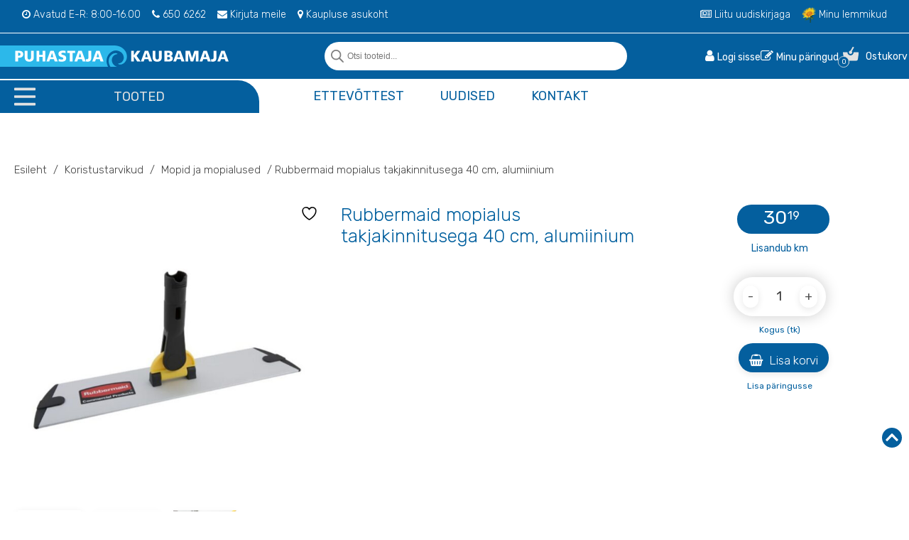

--- FILE ---
content_type: text/html; charset=UTF-8
request_url: https://puhastajakaubamaja.ee/toode/mopialus-40-cm-takjakinnitusega-alumiinium-2/
body_size: 44559
content:
<!DOCTYPE html>
<html lang="et">
  <head><meta charset="utf-8"><script>if(navigator.userAgent.match(/MSIE|Internet Explorer/i)||navigator.userAgent.match(/Trident\/7\..*?rv:11/i)){var href=document.location.href;if(!href.match(/[?&]nowprocket/)){if(href.indexOf("?")==-1){if(href.indexOf("#")==-1){document.location.href=href+"?nowprocket=1"}else{document.location.href=href.replace("#","?nowprocket=1#")}}else{if(href.indexOf("#")==-1){document.location.href=href+"&nowprocket=1"}else{document.location.href=href.replace("#","&nowprocket=1#")}}}}</script><script>(()=>{class RocketLazyLoadScripts{constructor(){this.v="2.0.4",this.userEvents=["keydown","keyup","mousedown","mouseup","mousemove","mouseover","mouseout","touchmove","touchstart","touchend","touchcancel","wheel","click","dblclick","input"],this.attributeEvents=["onblur","onclick","oncontextmenu","ondblclick","onfocus","onmousedown","onmouseenter","onmouseleave","onmousemove","onmouseout","onmouseover","onmouseup","onmousewheel","onscroll","onsubmit"]}async t(){this.i(),this.o(),/iP(ad|hone)/.test(navigator.userAgent)&&this.h(),this.u(),this.l(this),this.m(),this.k(this),this.p(this),this._(),await Promise.all([this.R(),this.L()]),this.lastBreath=Date.now(),this.S(this),this.P(),this.D(),this.O(),this.M(),await this.C(this.delayedScripts.normal),await this.C(this.delayedScripts.defer),await this.C(this.delayedScripts.async),await this.T(),await this.F(),await this.j(),await this.A(),window.dispatchEvent(new Event("rocket-allScriptsLoaded")),this.everythingLoaded=!0,this.lastTouchEnd&&await new Promise(t=>setTimeout(t,500-Date.now()+this.lastTouchEnd)),this.I(),this.H(),this.U(),this.W()}i(){this.CSPIssue=sessionStorage.getItem("rocketCSPIssue"),document.addEventListener("securitypolicyviolation",t=>{this.CSPIssue||"script-src-elem"!==t.violatedDirective||"data"!==t.blockedURI||(this.CSPIssue=!0,sessionStorage.setItem("rocketCSPIssue",!0))},{isRocket:!0})}o(){window.addEventListener("pageshow",t=>{this.persisted=t.persisted,this.realWindowLoadedFired=!0},{isRocket:!0}),window.addEventListener("pagehide",()=>{this.onFirstUserAction=null},{isRocket:!0})}h(){let t;function e(e){t=e}window.addEventListener("touchstart",e,{isRocket:!0}),window.addEventListener("touchend",function i(o){o.changedTouches[0]&&t.changedTouches[0]&&Math.abs(o.changedTouches[0].pageX-t.changedTouches[0].pageX)<10&&Math.abs(o.changedTouches[0].pageY-t.changedTouches[0].pageY)<10&&o.timeStamp-t.timeStamp<200&&(window.removeEventListener("touchstart",e,{isRocket:!0}),window.removeEventListener("touchend",i,{isRocket:!0}),"INPUT"===o.target.tagName&&"text"===o.target.type||(o.target.dispatchEvent(new TouchEvent("touchend",{target:o.target,bubbles:!0})),o.target.dispatchEvent(new MouseEvent("mouseover",{target:o.target,bubbles:!0})),o.target.dispatchEvent(new PointerEvent("click",{target:o.target,bubbles:!0,cancelable:!0,detail:1,clientX:o.changedTouches[0].clientX,clientY:o.changedTouches[0].clientY})),event.preventDefault()))},{isRocket:!0})}q(t){this.userActionTriggered||("mousemove"!==t.type||this.firstMousemoveIgnored?"keyup"===t.type||"mouseover"===t.type||"mouseout"===t.type||(this.userActionTriggered=!0,this.onFirstUserAction&&this.onFirstUserAction()):this.firstMousemoveIgnored=!0),"click"===t.type&&t.preventDefault(),t.stopPropagation(),t.stopImmediatePropagation(),"touchstart"===this.lastEvent&&"touchend"===t.type&&(this.lastTouchEnd=Date.now()),"click"===t.type&&(this.lastTouchEnd=0),this.lastEvent=t.type,t.composedPath&&t.composedPath()[0].getRootNode()instanceof ShadowRoot&&(t.rocketTarget=t.composedPath()[0]),this.savedUserEvents.push(t)}u(){this.savedUserEvents=[],this.userEventHandler=this.q.bind(this),this.userEvents.forEach(t=>window.addEventListener(t,this.userEventHandler,{passive:!1,isRocket:!0})),document.addEventListener("visibilitychange",this.userEventHandler,{isRocket:!0})}U(){this.userEvents.forEach(t=>window.removeEventListener(t,this.userEventHandler,{passive:!1,isRocket:!0})),document.removeEventListener("visibilitychange",this.userEventHandler,{isRocket:!0}),this.savedUserEvents.forEach(t=>{(t.rocketTarget||t.target).dispatchEvent(new window[t.constructor.name](t.type,t))})}m(){const t="return false",e=Array.from(this.attributeEvents,t=>"data-rocket-"+t),i="["+this.attributeEvents.join("],[")+"]",o="[data-rocket-"+this.attributeEvents.join("],[data-rocket-")+"]",s=(e,i,o)=>{o&&o!==t&&(e.setAttribute("data-rocket-"+i,o),e["rocket"+i]=new Function("event",o),e.setAttribute(i,t))};new MutationObserver(t=>{for(const n of t)"attributes"===n.type&&(n.attributeName.startsWith("data-rocket-")||this.everythingLoaded?n.attributeName.startsWith("data-rocket-")&&this.everythingLoaded&&this.N(n.target,n.attributeName.substring(12)):s(n.target,n.attributeName,n.target.getAttribute(n.attributeName))),"childList"===n.type&&n.addedNodes.forEach(t=>{if(t.nodeType===Node.ELEMENT_NODE)if(this.everythingLoaded)for(const i of[t,...t.querySelectorAll(o)])for(const t of i.getAttributeNames())e.includes(t)&&this.N(i,t.substring(12));else for(const e of[t,...t.querySelectorAll(i)])for(const t of e.getAttributeNames())this.attributeEvents.includes(t)&&s(e,t,e.getAttribute(t))})}).observe(document,{subtree:!0,childList:!0,attributeFilter:[...this.attributeEvents,...e]})}I(){this.attributeEvents.forEach(t=>{document.querySelectorAll("[data-rocket-"+t+"]").forEach(e=>{this.N(e,t)})})}N(t,e){const i=t.getAttribute("data-rocket-"+e);i&&(t.setAttribute(e,i),t.removeAttribute("data-rocket-"+e))}k(t){Object.defineProperty(HTMLElement.prototype,"onclick",{get(){return this.rocketonclick||null},set(e){this.rocketonclick=e,this.setAttribute(t.everythingLoaded?"onclick":"data-rocket-onclick","this.rocketonclick(event)")}})}S(t){function e(e,i){let o=e[i];e[i]=null,Object.defineProperty(e,i,{get:()=>o,set(s){t.everythingLoaded?o=s:e["rocket"+i]=o=s}})}e(document,"onreadystatechange"),e(window,"onload"),e(window,"onpageshow");try{Object.defineProperty(document,"readyState",{get:()=>t.rocketReadyState,set(e){t.rocketReadyState=e},configurable:!0}),document.readyState="loading"}catch(t){console.log("WPRocket DJE readyState conflict, bypassing")}}l(t){this.originalAddEventListener=EventTarget.prototype.addEventListener,this.originalRemoveEventListener=EventTarget.prototype.removeEventListener,this.savedEventListeners=[],EventTarget.prototype.addEventListener=function(e,i,o){o&&o.isRocket||!t.B(e,this)&&!t.userEvents.includes(e)||t.B(e,this)&&!t.userActionTriggered||e.startsWith("rocket-")||t.everythingLoaded?t.originalAddEventListener.call(this,e,i,o):(t.savedEventListeners.push({target:this,remove:!1,type:e,func:i,options:o}),"mouseenter"!==e&&"mouseleave"!==e||t.originalAddEventListener.call(this,e,t.savedUserEvents.push,o))},EventTarget.prototype.removeEventListener=function(e,i,o){o&&o.isRocket||!t.B(e,this)&&!t.userEvents.includes(e)||t.B(e,this)&&!t.userActionTriggered||e.startsWith("rocket-")||t.everythingLoaded?t.originalRemoveEventListener.call(this,e,i,o):t.savedEventListeners.push({target:this,remove:!0,type:e,func:i,options:o})}}J(t,e){this.savedEventListeners=this.savedEventListeners.filter(i=>{let o=i.type,s=i.target||window;return e!==o||t!==s||(this.B(o,s)&&(i.type="rocket-"+o),this.$(i),!1)})}H(){EventTarget.prototype.addEventListener=this.originalAddEventListener,EventTarget.prototype.removeEventListener=this.originalRemoveEventListener,this.savedEventListeners.forEach(t=>this.$(t))}$(t){t.remove?this.originalRemoveEventListener.call(t.target,t.type,t.func,t.options):this.originalAddEventListener.call(t.target,t.type,t.func,t.options)}p(t){let e;function i(e){return t.everythingLoaded?e:e.split(" ").map(t=>"load"===t||t.startsWith("load.")?"rocket-jquery-load":t).join(" ")}function o(o){function s(e){const s=o.fn[e];o.fn[e]=o.fn.init.prototype[e]=function(){return this[0]===window&&t.userActionTriggered&&("string"==typeof arguments[0]||arguments[0]instanceof String?arguments[0]=i(arguments[0]):"object"==typeof arguments[0]&&Object.keys(arguments[0]).forEach(t=>{const e=arguments[0][t];delete arguments[0][t],arguments[0][i(t)]=e})),s.apply(this,arguments),this}}if(o&&o.fn&&!t.allJQueries.includes(o)){const e={DOMContentLoaded:[],"rocket-DOMContentLoaded":[]};for(const t in e)document.addEventListener(t,()=>{e[t].forEach(t=>t())},{isRocket:!0});o.fn.ready=o.fn.init.prototype.ready=function(i){function s(){parseInt(o.fn.jquery)>2?setTimeout(()=>i.bind(document)(o)):i.bind(document)(o)}return"function"==typeof i&&(t.realDomReadyFired?!t.userActionTriggered||t.fauxDomReadyFired?s():e["rocket-DOMContentLoaded"].push(s):e.DOMContentLoaded.push(s)),o([])},s("on"),s("one"),s("off"),t.allJQueries.push(o)}e=o}t.allJQueries=[],o(window.jQuery),Object.defineProperty(window,"jQuery",{get:()=>e,set(t){o(t)}})}P(){const t=new Map;document.write=document.writeln=function(e){const i=document.currentScript,o=document.createRange(),s=i.parentElement;let n=t.get(i);void 0===n&&(n=i.nextSibling,t.set(i,n));const c=document.createDocumentFragment();o.setStart(c,0),c.appendChild(o.createContextualFragment(e)),s.insertBefore(c,n)}}async R(){return new Promise(t=>{this.userActionTriggered?t():this.onFirstUserAction=t})}async L(){return new Promise(t=>{document.addEventListener("DOMContentLoaded",()=>{this.realDomReadyFired=!0,t()},{isRocket:!0})})}async j(){return this.realWindowLoadedFired?Promise.resolve():new Promise(t=>{window.addEventListener("load",t,{isRocket:!0})})}M(){this.pendingScripts=[];this.scriptsMutationObserver=new MutationObserver(t=>{for(const e of t)e.addedNodes.forEach(t=>{"SCRIPT"!==t.tagName||t.noModule||t.isWPRocket||this.pendingScripts.push({script:t,promise:new Promise(e=>{const i=()=>{const i=this.pendingScripts.findIndex(e=>e.script===t);i>=0&&this.pendingScripts.splice(i,1),e()};t.addEventListener("load",i,{isRocket:!0}),t.addEventListener("error",i,{isRocket:!0}),setTimeout(i,1e3)})})})}),this.scriptsMutationObserver.observe(document,{childList:!0,subtree:!0})}async F(){await this.X(),this.pendingScripts.length?(await this.pendingScripts[0].promise,await this.F()):this.scriptsMutationObserver.disconnect()}D(){this.delayedScripts={normal:[],async:[],defer:[]},document.querySelectorAll("script[type$=rocketlazyloadscript]").forEach(t=>{t.hasAttribute("data-rocket-src")?t.hasAttribute("async")&&!1!==t.async?this.delayedScripts.async.push(t):t.hasAttribute("defer")&&!1!==t.defer||"module"===t.getAttribute("data-rocket-type")?this.delayedScripts.defer.push(t):this.delayedScripts.normal.push(t):this.delayedScripts.normal.push(t)})}async _(){await this.L();let t=[];document.querySelectorAll("script[type$=rocketlazyloadscript][data-rocket-src]").forEach(e=>{let i=e.getAttribute("data-rocket-src");if(i&&!i.startsWith("data:")){i.startsWith("//")&&(i=location.protocol+i);try{const o=new URL(i).origin;o!==location.origin&&t.push({src:o,crossOrigin:e.crossOrigin||"module"===e.getAttribute("data-rocket-type")})}catch(t){}}}),t=[...new Map(t.map(t=>[JSON.stringify(t),t])).values()],this.Y(t,"preconnect")}async G(t){if(await this.K(),!0!==t.noModule||!("noModule"in HTMLScriptElement.prototype))return new Promise(e=>{let i;function o(){(i||t).setAttribute("data-rocket-status","executed"),e()}try{if(navigator.userAgent.includes("Firefox/")||""===navigator.vendor||this.CSPIssue)i=document.createElement("script"),[...t.attributes].forEach(t=>{let e=t.nodeName;"type"!==e&&("data-rocket-type"===e&&(e="type"),"data-rocket-src"===e&&(e="src"),i.setAttribute(e,t.nodeValue))}),t.text&&(i.text=t.text),t.nonce&&(i.nonce=t.nonce),i.hasAttribute("src")?(i.addEventListener("load",o,{isRocket:!0}),i.addEventListener("error",()=>{i.setAttribute("data-rocket-status","failed-network"),e()},{isRocket:!0}),setTimeout(()=>{i.isConnected||e()},1)):(i.text=t.text,o()),i.isWPRocket=!0,t.parentNode.replaceChild(i,t);else{const i=t.getAttribute("data-rocket-type"),s=t.getAttribute("data-rocket-src");i?(t.type=i,t.removeAttribute("data-rocket-type")):t.removeAttribute("type"),t.addEventListener("load",o,{isRocket:!0}),t.addEventListener("error",i=>{this.CSPIssue&&i.target.src.startsWith("data:")?(console.log("WPRocket: CSP fallback activated"),t.removeAttribute("src"),this.G(t).then(e)):(t.setAttribute("data-rocket-status","failed-network"),e())},{isRocket:!0}),s?(t.fetchPriority="high",t.removeAttribute("data-rocket-src"),t.src=s):t.src="data:text/javascript;base64,"+window.btoa(unescape(encodeURIComponent(t.text)))}}catch(i){t.setAttribute("data-rocket-status","failed-transform"),e()}});t.setAttribute("data-rocket-status","skipped")}async C(t){const e=t.shift();return e?(e.isConnected&&await this.G(e),this.C(t)):Promise.resolve()}O(){this.Y([...this.delayedScripts.normal,...this.delayedScripts.defer,...this.delayedScripts.async],"preload")}Y(t,e){this.trash=this.trash||[];let i=!0;var o=document.createDocumentFragment();t.forEach(t=>{const s=t.getAttribute&&t.getAttribute("data-rocket-src")||t.src;if(s&&!s.startsWith("data:")){const n=document.createElement("link");n.href=s,n.rel=e,"preconnect"!==e&&(n.as="script",n.fetchPriority=i?"high":"low"),t.getAttribute&&"module"===t.getAttribute("data-rocket-type")&&(n.crossOrigin=!0),t.crossOrigin&&(n.crossOrigin=t.crossOrigin),t.integrity&&(n.integrity=t.integrity),t.nonce&&(n.nonce=t.nonce),o.appendChild(n),this.trash.push(n),i=!1}}),document.head.appendChild(o)}W(){this.trash.forEach(t=>t.remove())}async T(){try{document.readyState="interactive"}catch(t){}this.fauxDomReadyFired=!0;try{await this.K(),this.J(document,"readystatechange"),document.dispatchEvent(new Event("rocket-readystatechange")),await this.K(),document.rocketonreadystatechange&&document.rocketonreadystatechange(),await this.K(),this.J(document,"DOMContentLoaded"),document.dispatchEvent(new Event("rocket-DOMContentLoaded")),await this.K(),this.J(window,"DOMContentLoaded"),window.dispatchEvent(new Event("rocket-DOMContentLoaded"))}catch(t){console.error(t)}}async A(){try{document.readyState="complete"}catch(t){}try{await this.K(),this.J(document,"readystatechange"),document.dispatchEvent(new Event("rocket-readystatechange")),await this.K(),document.rocketonreadystatechange&&document.rocketonreadystatechange(),await this.K(),this.J(window,"load"),window.dispatchEvent(new Event("rocket-load")),await this.K(),window.rocketonload&&window.rocketonload(),await this.K(),this.allJQueries.forEach(t=>t(window).trigger("rocket-jquery-load")),await this.K(),this.J(window,"pageshow");const t=new Event("rocket-pageshow");t.persisted=this.persisted,window.dispatchEvent(t),await this.K(),window.rocketonpageshow&&window.rocketonpageshow({persisted:this.persisted})}catch(t){console.error(t)}}async K(){Date.now()-this.lastBreath>45&&(await this.X(),this.lastBreath=Date.now())}async X(){return document.hidden?new Promise(t=>setTimeout(t)):new Promise(t=>requestAnimationFrame(t))}B(t,e){return e===document&&"readystatechange"===t||(e===document&&"DOMContentLoaded"===t||(e===window&&"DOMContentLoaded"===t||(e===window&&"load"===t||e===window&&"pageshow"===t)))}static run(){(new RocketLazyLoadScripts).t()}}RocketLazyLoadScripts.run()})();</script>
    
<meta name="google-site-verification" content="Nf7Uop800i3PpY7A3AzogYThSJT_12zLsC-_9SeSGE8" />
    <meta http-equiv="X-UA-Compatible" content="IE=edge">
    <meta name="viewport" content="width=device-width, initial-scale=1">
    <title>Rubbermaid mopialus takjakinnitusega 40 cm, alumiinium - Puhastajakaubamaja | Ebeta AS</title>
<link data-rocket-preload as="style" href="https://fonts.googleapis.com/css2?family=Rubik:wght@300;400;500;700&#038;display=swap" rel="preload">
<link href="https://fonts.googleapis.com/css2?family=Rubik:wght@300;400;500;700&#038;display=swap" media="print" onload="this.media=&#039;all&#039;" rel="stylesheet">
<noscript><link rel="stylesheet" href="https://fonts.googleapis.com/css2?family=Rubik:wght@300;400;500;700&#038;display=swap"></noscript>
    <link rel="preconnect" href="https://fonts.gstatic.com">
    
    <script type="rocketlazyloadscript" async data-rocket-src="https://www.googletagmanager.com/gtag/js?id=UA-193836343-1"></script>
    <script type="rocketlazyloadscript">
      window.dataLayer = window.dataLayer || [];
      function gtag(){dataLayer.push(arguments);}
      gtag('js', new Date());

      gtag('config', 'UA-193836343-1');
    </script>

    				<script type="rocketlazyloadscript">document.documentElement.className = document.documentElement.className + ' yes-js js_active js'</script>
			<script type="rocketlazyloadscript" data-rocket-type="text/javascript" charset="UTF-8" data-rocket-src="//cdn.cookie-script.com/s/16a5cdffa0a89d07ba642a4effc2e27c.js" data-rocket-defer defer></script><meta name='robots' content='index, follow, max-image-preview:large, max-snippet:-1, max-video-preview:-1' />
	<style>img:is([sizes="auto" i], [sizes^="auto," i]) { contain-intrinsic-size: 3000px 1500px }</style>
	
	<!-- This site is optimized with the Yoast SEO plugin v25.7 - https://yoast.com/wordpress/plugins/seo/ -->
	<link rel="canonical" href="https://puhastajakaubamaja.ee/toode/mopialus-40-cm-takjakinnitusega-alumiinium-2/" />
	<meta property="og:locale" content="et_EE" />
	<meta property="og:type" content="article" />
	<meta property="og:title" content="Rubbermaid mopialus takjakinnitusega 40 cm, alumiinium - Puhastajakaubamaja | Ebeta AS" />
	<meta property="og:description" content="Vastupidav, kuid kerge konstruktsiooniga 40cm. mopialus talub sagedast igapäevast kasutamist keskkondades, mis nõuavad regulaarset puhastamist. Unikaalne trapetsikujuline kuju tagab, et..." />
	<meta property="og:url" content="https://puhastajakaubamaja.ee/toode/mopialus-40-cm-takjakinnitusega-alumiinium-2/" />
	<meta property="og:site_name" content="Puhastajakaubamaja | Ebeta AS" />
	<meta property="article:modified_time" content="2025-12-04T16:15:49+00:00" />
	<meta property="og:image" content="https://puhastajakaubamaja.ee/wp-content/uploads/2023/04/untitled-design-10.jpg" />
	<meta property="og:image:width" content="1000" />
	<meta property="og:image:height" content="1000" />
	<meta property="og:image:type" content="image/jpeg" />
	<meta name="twitter:card" content="summary_large_image" />
	<script type="application/ld+json" class="yoast-schema-graph">{"@context":"https://schema.org","@graph":[{"@type":"WebPage","@id":"https://puhastajakaubamaja.ee/toode/mopialus-40-cm-takjakinnitusega-alumiinium-2/","url":"https://puhastajakaubamaja.ee/toode/mopialus-40-cm-takjakinnitusega-alumiinium-2/","name":"Rubbermaid mopialus takjakinnitusega 40 cm, alumiinium - Puhastajakaubamaja | Ebeta AS","isPartOf":{"@id":"https://puhastajakaubamaja.ee/#website"},"primaryImageOfPage":{"@id":"https://puhastajakaubamaja.ee/toode/mopialus-40-cm-takjakinnitusega-alumiinium-2/#primaryimage"},"image":{"@id":"https://puhastajakaubamaja.ee/toode/mopialus-40-cm-takjakinnitusega-alumiinium-2/#primaryimage"},"thumbnailUrl":"https://puhastajakaubamaja.ee/wp-content/uploads/2023/04/untitled-design-10.jpg","datePublished":"2023-04-10T13:00:40+00:00","dateModified":"2025-12-04T16:15:49+00:00","breadcrumb":{"@id":"https://puhastajakaubamaja.ee/toode/mopialus-40-cm-takjakinnitusega-alumiinium-2/#breadcrumb"},"inLanguage":"et","potentialAction":[{"@type":"ReadAction","target":["https://puhastajakaubamaja.ee/toode/mopialus-40-cm-takjakinnitusega-alumiinium-2/"]}]},{"@type":"ImageObject","inLanguage":"et","@id":"https://puhastajakaubamaja.ee/toode/mopialus-40-cm-takjakinnitusega-alumiinium-2/#primaryimage","url":"https://puhastajakaubamaja.ee/wp-content/uploads/2023/04/untitled-design-10.jpg","contentUrl":"https://puhastajakaubamaja.ee/wp-content/uploads/2023/04/untitled-design-10.jpg","width":1000,"height":1000},{"@type":"BreadcrumbList","@id":"https://puhastajakaubamaja.ee/toode/mopialus-40-cm-takjakinnitusega-alumiinium-2/#breadcrumb","itemListElement":[{"@type":"ListItem","position":1,"name":"Home","item":"https://puhastajakaubamaja.ee/"},{"@type":"ListItem","position":2,"name":"Pood","item":"https://puhastajakaubamaja.ee/pood/"},{"@type":"ListItem","position":3,"name":"Rubbermaid mopialus takjakinnitusega 40 cm, alumiinium"}]},{"@type":"WebSite","@id":"https://puhastajakaubamaja.ee/#website","url":"https://puhastajakaubamaja.ee/","name":"Puhastajakaubamaja | Ebeta AS","description":"puhastustoodete ja koristustarvikute müük","potentialAction":[{"@type":"SearchAction","target":{"@type":"EntryPoint","urlTemplate":"https://puhastajakaubamaja.ee/?s={search_term_string}"},"query-input":{"@type":"PropertyValueSpecification","valueRequired":true,"valueName":"search_term_string"}}],"inLanguage":"et"}]}</script>
	<!-- / Yoast SEO plugin. -->


<link rel='dns-prefetch' href='//www.googletagmanager.com' />
<link rel='dns-prefetch' href='//challenges.cloudflare.com' />
<link rel='dns-prefetch' href='//cdnjs.cloudflare.com' />
<link href='https://fonts.gstatic.com' crossorigin rel='preconnect' />
<link rel='stylesheet' id='bootstrap-grid-css' href='https://puhastajakaubamaja.ee/wp-content/themes/puhastajakaubamaja/assets/css/bootstrap.min.css?ver=6.8.2' type='text/css' media='all' />
<style id='classic-theme-styles-inline-css' type='text/css'>
/*! This file is auto-generated */
.wp-block-button__link{color:#fff;background-color:#32373c;border-radius:9999px;box-shadow:none;text-decoration:none;padding:calc(.667em + 2px) calc(1.333em + 2px);font-size:1.125em}.wp-block-file__button{background:#32373c;color:#fff;text-decoration:none}
</style>
<link rel='stylesheet' id='jquery-selectBox-css' href='https://puhastajakaubamaja.ee/wp-content/plugins/yith-woocommerce-wishlist/assets/css/jquery.selectBox.css?ver=1.2.0' type='text/css' media='all' />
<link rel='stylesheet' id='woocommerce_prettyPhoto_css-css' href='//puhastajakaubamaja.ee/wp-content/plugins/woocommerce/assets/css/prettyPhoto.css?ver=3.1.6' type='text/css' media='all' />
<link rel='stylesheet' id='yith-wcwl-main-css' href='https://puhastajakaubamaja.ee/wp-content/plugins/yith-woocommerce-wishlist/assets/css/style.css?ver=4.8.0' type='text/css' media='all' />
<style id='yith-wcwl-main-inline-css' type='text/css'>
 :root { --color-add-to-wishlist-background: #333333; --color-add-to-wishlist-text: #FFFFFF; --color-add-to-wishlist-border: #333333; --color-add-to-wishlist-background-hover: #333333; --color-add-to-wishlist-text-hover: #FFFFFF; --color-add-to-wishlist-border-hover: #333333; --rounded-corners-radius: 16px; --color-add-to-cart-background: #333333; --color-add-to-cart-text: #FFFFFF; --color-add-to-cart-border: #333333; --color-add-to-cart-background-hover: #4F4F4F; --color-add-to-cart-text-hover: #FFFFFF; --color-add-to-cart-border-hover: #4F4F4F; --add-to-cart-rounded-corners-radius: 16px; --color-button-style-1-background: #333333; --color-button-style-1-text: #FFFFFF; --color-button-style-1-border: #333333; --color-button-style-1-background-hover: #4F4F4F; --color-button-style-1-text-hover: #FFFFFF; --color-button-style-1-border-hover: #4F4F4F; --color-button-style-2-background: #333333; --color-button-style-2-text: #FFFFFF; --color-button-style-2-border: #333333; --color-button-style-2-background-hover: #4F4F4F; --color-button-style-2-text-hover: #FFFFFF; --color-button-style-2-border-hover: #4F4F4F; --color-wishlist-table-background: #FFFFFF; --color-wishlist-table-text: #6d6c6c; --color-wishlist-table-border: #FFFFFF; --color-headers-background: #F4F4F4; --color-share-button-color: #FFFFFF; --color-share-button-color-hover: #FFFFFF; --color-fb-button-background: #39599E; --color-fb-button-background-hover: #595A5A; --color-tw-button-background: #45AFE2; --color-tw-button-background-hover: #595A5A; --color-pr-button-background: #AB2E31; --color-pr-button-background-hover: #595A5A; --color-em-button-background: #FBB102; --color-em-button-background-hover: #595A5A; --color-wa-button-background: #00A901; --color-wa-button-background-hover: #595A5A; --feedback-duration: 3s } 
 :root { --color-add-to-wishlist-background: #333333; --color-add-to-wishlist-text: #FFFFFF; --color-add-to-wishlist-border: #333333; --color-add-to-wishlist-background-hover: #333333; --color-add-to-wishlist-text-hover: #FFFFFF; --color-add-to-wishlist-border-hover: #333333; --rounded-corners-radius: 16px; --color-add-to-cart-background: #333333; --color-add-to-cart-text: #FFFFFF; --color-add-to-cart-border: #333333; --color-add-to-cart-background-hover: #4F4F4F; --color-add-to-cart-text-hover: #FFFFFF; --color-add-to-cart-border-hover: #4F4F4F; --add-to-cart-rounded-corners-radius: 16px; --color-button-style-1-background: #333333; --color-button-style-1-text: #FFFFFF; --color-button-style-1-border: #333333; --color-button-style-1-background-hover: #4F4F4F; --color-button-style-1-text-hover: #FFFFFF; --color-button-style-1-border-hover: #4F4F4F; --color-button-style-2-background: #333333; --color-button-style-2-text: #FFFFFF; --color-button-style-2-border: #333333; --color-button-style-2-background-hover: #4F4F4F; --color-button-style-2-text-hover: #FFFFFF; --color-button-style-2-border-hover: #4F4F4F; --color-wishlist-table-background: #FFFFFF; --color-wishlist-table-text: #6d6c6c; --color-wishlist-table-border: #FFFFFF; --color-headers-background: #F4F4F4; --color-share-button-color: #FFFFFF; --color-share-button-color-hover: #FFFFFF; --color-fb-button-background: #39599E; --color-fb-button-background-hover: #595A5A; --color-tw-button-background: #45AFE2; --color-tw-button-background-hover: #595A5A; --color-pr-button-background: #AB2E31; --color-pr-button-background-hover: #595A5A; --color-em-button-background: #FBB102; --color-em-button-background-hover: #595A5A; --color-wa-button-background: #00A901; --color-wa-button-background-hover: #595A5A; --feedback-duration: 3s } 
</style>
<style id='global-styles-inline-css' type='text/css'>
:root{--wp--preset--aspect-ratio--square: 1;--wp--preset--aspect-ratio--4-3: 4/3;--wp--preset--aspect-ratio--3-4: 3/4;--wp--preset--aspect-ratio--3-2: 3/2;--wp--preset--aspect-ratio--2-3: 2/3;--wp--preset--aspect-ratio--16-9: 16/9;--wp--preset--aspect-ratio--9-16: 9/16;--wp--preset--color--black: #000000;--wp--preset--color--cyan-bluish-gray: #abb8c3;--wp--preset--color--white: #ffffff;--wp--preset--color--pale-pink: #f78da7;--wp--preset--color--vivid-red: #cf2e2e;--wp--preset--color--luminous-vivid-orange: #ff6900;--wp--preset--color--luminous-vivid-amber: #fcb900;--wp--preset--color--light-green-cyan: #7bdcb5;--wp--preset--color--vivid-green-cyan: #00d084;--wp--preset--color--pale-cyan-blue: #8ed1fc;--wp--preset--color--vivid-cyan-blue: #0693e3;--wp--preset--color--vivid-purple: #9b51e0;--wp--preset--gradient--vivid-cyan-blue-to-vivid-purple: linear-gradient(135deg,rgba(6,147,227,1) 0%,rgb(155,81,224) 100%);--wp--preset--gradient--light-green-cyan-to-vivid-green-cyan: linear-gradient(135deg,rgb(122,220,180) 0%,rgb(0,208,130) 100%);--wp--preset--gradient--luminous-vivid-amber-to-luminous-vivid-orange: linear-gradient(135deg,rgba(252,185,0,1) 0%,rgba(255,105,0,1) 100%);--wp--preset--gradient--luminous-vivid-orange-to-vivid-red: linear-gradient(135deg,rgba(255,105,0,1) 0%,rgb(207,46,46) 100%);--wp--preset--gradient--very-light-gray-to-cyan-bluish-gray: linear-gradient(135deg,rgb(238,238,238) 0%,rgb(169,184,195) 100%);--wp--preset--gradient--cool-to-warm-spectrum: linear-gradient(135deg,rgb(74,234,220) 0%,rgb(151,120,209) 20%,rgb(207,42,186) 40%,rgb(238,44,130) 60%,rgb(251,105,98) 80%,rgb(254,248,76) 100%);--wp--preset--gradient--blush-light-purple: linear-gradient(135deg,rgb(255,206,236) 0%,rgb(152,150,240) 100%);--wp--preset--gradient--blush-bordeaux: linear-gradient(135deg,rgb(254,205,165) 0%,rgb(254,45,45) 50%,rgb(107,0,62) 100%);--wp--preset--gradient--luminous-dusk: linear-gradient(135deg,rgb(255,203,112) 0%,rgb(199,81,192) 50%,rgb(65,88,208) 100%);--wp--preset--gradient--pale-ocean: linear-gradient(135deg,rgb(255,245,203) 0%,rgb(182,227,212) 50%,rgb(51,167,181) 100%);--wp--preset--gradient--electric-grass: linear-gradient(135deg,rgb(202,248,128) 0%,rgb(113,206,126) 100%);--wp--preset--gradient--midnight: linear-gradient(135deg,rgb(2,3,129) 0%,rgb(40,116,252) 100%);--wp--preset--font-size--small: 13px;--wp--preset--font-size--medium: 20px;--wp--preset--font-size--large: 36px;--wp--preset--font-size--x-large: 42px;--wp--preset--spacing--20: 0.44rem;--wp--preset--spacing--30: 0.67rem;--wp--preset--spacing--40: 1rem;--wp--preset--spacing--50: 1.5rem;--wp--preset--spacing--60: 2.25rem;--wp--preset--spacing--70: 3.38rem;--wp--preset--spacing--80: 5.06rem;--wp--preset--shadow--natural: 6px 6px 9px rgba(0, 0, 0, 0.2);--wp--preset--shadow--deep: 12px 12px 50px rgba(0, 0, 0, 0.4);--wp--preset--shadow--sharp: 6px 6px 0px rgba(0, 0, 0, 0.2);--wp--preset--shadow--outlined: 6px 6px 0px -3px rgba(255, 255, 255, 1), 6px 6px rgba(0, 0, 0, 1);--wp--preset--shadow--crisp: 6px 6px 0px rgba(0, 0, 0, 1);}:where(.is-layout-flex){gap: 0.5em;}:where(.is-layout-grid){gap: 0.5em;}body .is-layout-flex{display: flex;}.is-layout-flex{flex-wrap: wrap;align-items: center;}.is-layout-flex > :is(*, div){margin: 0;}body .is-layout-grid{display: grid;}.is-layout-grid > :is(*, div){margin: 0;}:where(.wp-block-columns.is-layout-flex){gap: 2em;}:where(.wp-block-columns.is-layout-grid){gap: 2em;}:where(.wp-block-post-template.is-layout-flex){gap: 1.25em;}:where(.wp-block-post-template.is-layout-grid){gap: 1.25em;}.has-black-color{color: var(--wp--preset--color--black) !important;}.has-cyan-bluish-gray-color{color: var(--wp--preset--color--cyan-bluish-gray) !important;}.has-white-color{color: var(--wp--preset--color--white) !important;}.has-pale-pink-color{color: var(--wp--preset--color--pale-pink) !important;}.has-vivid-red-color{color: var(--wp--preset--color--vivid-red) !important;}.has-luminous-vivid-orange-color{color: var(--wp--preset--color--luminous-vivid-orange) !important;}.has-luminous-vivid-amber-color{color: var(--wp--preset--color--luminous-vivid-amber) !important;}.has-light-green-cyan-color{color: var(--wp--preset--color--light-green-cyan) !important;}.has-vivid-green-cyan-color{color: var(--wp--preset--color--vivid-green-cyan) !important;}.has-pale-cyan-blue-color{color: var(--wp--preset--color--pale-cyan-blue) !important;}.has-vivid-cyan-blue-color{color: var(--wp--preset--color--vivid-cyan-blue) !important;}.has-vivid-purple-color{color: var(--wp--preset--color--vivid-purple) !important;}.has-black-background-color{background-color: var(--wp--preset--color--black) !important;}.has-cyan-bluish-gray-background-color{background-color: var(--wp--preset--color--cyan-bluish-gray) !important;}.has-white-background-color{background-color: var(--wp--preset--color--white) !important;}.has-pale-pink-background-color{background-color: var(--wp--preset--color--pale-pink) !important;}.has-vivid-red-background-color{background-color: var(--wp--preset--color--vivid-red) !important;}.has-luminous-vivid-orange-background-color{background-color: var(--wp--preset--color--luminous-vivid-orange) !important;}.has-luminous-vivid-amber-background-color{background-color: var(--wp--preset--color--luminous-vivid-amber) !important;}.has-light-green-cyan-background-color{background-color: var(--wp--preset--color--light-green-cyan) !important;}.has-vivid-green-cyan-background-color{background-color: var(--wp--preset--color--vivid-green-cyan) !important;}.has-pale-cyan-blue-background-color{background-color: var(--wp--preset--color--pale-cyan-blue) !important;}.has-vivid-cyan-blue-background-color{background-color: var(--wp--preset--color--vivid-cyan-blue) !important;}.has-vivid-purple-background-color{background-color: var(--wp--preset--color--vivid-purple) !important;}.has-black-border-color{border-color: var(--wp--preset--color--black) !important;}.has-cyan-bluish-gray-border-color{border-color: var(--wp--preset--color--cyan-bluish-gray) !important;}.has-white-border-color{border-color: var(--wp--preset--color--white) !important;}.has-pale-pink-border-color{border-color: var(--wp--preset--color--pale-pink) !important;}.has-vivid-red-border-color{border-color: var(--wp--preset--color--vivid-red) !important;}.has-luminous-vivid-orange-border-color{border-color: var(--wp--preset--color--luminous-vivid-orange) !important;}.has-luminous-vivid-amber-border-color{border-color: var(--wp--preset--color--luminous-vivid-amber) !important;}.has-light-green-cyan-border-color{border-color: var(--wp--preset--color--light-green-cyan) !important;}.has-vivid-green-cyan-border-color{border-color: var(--wp--preset--color--vivid-green-cyan) !important;}.has-pale-cyan-blue-border-color{border-color: var(--wp--preset--color--pale-cyan-blue) !important;}.has-vivid-cyan-blue-border-color{border-color: var(--wp--preset--color--vivid-cyan-blue) !important;}.has-vivid-purple-border-color{border-color: var(--wp--preset--color--vivid-purple) !important;}.has-vivid-cyan-blue-to-vivid-purple-gradient-background{background: var(--wp--preset--gradient--vivid-cyan-blue-to-vivid-purple) !important;}.has-light-green-cyan-to-vivid-green-cyan-gradient-background{background: var(--wp--preset--gradient--light-green-cyan-to-vivid-green-cyan) !important;}.has-luminous-vivid-amber-to-luminous-vivid-orange-gradient-background{background: var(--wp--preset--gradient--luminous-vivid-amber-to-luminous-vivid-orange) !important;}.has-luminous-vivid-orange-to-vivid-red-gradient-background{background: var(--wp--preset--gradient--luminous-vivid-orange-to-vivid-red) !important;}.has-very-light-gray-to-cyan-bluish-gray-gradient-background{background: var(--wp--preset--gradient--very-light-gray-to-cyan-bluish-gray) !important;}.has-cool-to-warm-spectrum-gradient-background{background: var(--wp--preset--gradient--cool-to-warm-spectrum) !important;}.has-blush-light-purple-gradient-background{background: var(--wp--preset--gradient--blush-light-purple) !important;}.has-blush-bordeaux-gradient-background{background: var(--wp--preset--gradient--blush-bordeaux) !important;}.has-luminous-dusk-gradient-background{background: var(--wp--preset--gradient--luminous-dusk) !important;}.has-pale-ocean-gradient-background{background: var(--wp--preset--gradient--pale-ocean) !important;}.has-electric-grass-gradient-background{background: var(--wp--preset--gradient--electric-grass) !important;}.has-midnight-gradient-background{background: var(--wp--preset--gradient--midnight) !important;}.has-small-font-size{font-size: var(--wp--preset--font-size--small) !important;}.has-medium-font-size{font-size: var(--wp--preset--font-size--medium) !important;}.has-large-font-size{font-size: var(--wp--preset--font-size--large) !important;}.has-x-large-font-size{font-size: var(--wp--preset--font-size--x-large) !important;}
:where(.wp-block-post-template.is-layout-flex){gap: 1.25em;}:where(.wp-block-post-template.is-layout-grid){gap: 1.25em;}
:where(.wp-block-columns.is-layout-flex){gap: 2em;}:where(.wp-block-columns.is-layout-grid){gap: 2em;}
:root :where(.wp-block-pullquote){font-size: 1.5em;line-height: 1.6;}
</style>
<link rel='stylesheet' id='cpsh-shortcodes-css' href='https://puhastajakaubamaja.ee/wp-content/plugins/column-shortcodes//assets/css/shortcodes.css?ver=1.0.1' type='text/css' media='all' />
<link rel='stylesheet' id='smntcswcqb-style-css' href='https://puhastajakaubamaja.ee/wp-content/plugins/smntcs-woocommerce-quantity-buttons/style.css?ver=2.6' type='text/css' media='screen' />
<link rel='stylesheet' id='photoswipe-css' href='https://puhastajakaubamaja.ee/wp-content/plugins/woocommerce/assets/css/photoswipe/photoswipe.min.css?ver=10.1.1' type='text/css' media='all' />
<link rel='stylesheet' id='photoswipe-default-skin-css' href='https://puhastajakaubamaja.ee/wp-content/plugins/woocommerce/assets/css/photoswipe/default-skin/default-skin.min.css?ver=10.1.1' type='text/css' media='all' />
<link rel='stylesheet' id='woocommerce-layout-css' href='https://puhastajakaubamaja.ee/wp-content/plugins/woocommerce/assets/css/woocommerce-layout.css?ver=10.1.1' type='text/css' media='all' />
<link rel='stylesheet' id='woocommerce-smallscreen-css' href='https://puhastajakaubamaja.ee/wp-content/plugins/woocommerce/assets/css/woocommerce-smallscreen.css?ver=10.1.1' type='text/css' media='only screen and (max-width: 768px)' />
<link rel='stylesheet' id='woocommerce-general-css' href='https://puhastajakaubamaja.ee/wp-content/plugins/woocommerce/assets/css/woocommerce.css?ver=10.1.1' type='text/css' media='all' />
<style id='woocommerce-inline-inline-css' type='text/css'>
.woocommerce form .form-row .required { visibility: visible; }
</style>
<link rel='stylesheet' id='brands-styles-css' href='https://puhastajakaubamaja.ee/wp-content/plugins/woocommerce/assets/css/brands.css?ver=10.1.1' type='text/css' media='all' />
<link rel='stylesheet' id='dgwt-wcas-style-css' href='https://puhastajakaubamaja.ee/wp-content/plugins/ajax-search-for-woocommerce/assets/css/style.min.css?ver=1.31.0' type='text/css' media='all' />
<link rel='stylesheet' id='puhastajakaubamaja-style-css' href='https://puhastajakaubamaja.ee/wp-content/themes/puhastajakaubamaja/style.css?ver=6.8.2' type='text/css' media='all' />
<link rel='stylesheet' id='child-style-css' href='https://puhastajakaubamaja.ee/wp-content/themes/puhastajakaubamaja-child-theme/style.css?ver=1.1' type='text/css' media='all' />
<link rel='stylesheet' id='yith_ywraq_frontend-css' href='https://puhastajakaubamaja.ee/wp-content/plugins/yith-woocommerce-request-a-quote-premium/assets/css/ywraq-frontend.css?ver=4.36.0' type='text/css' media='all' />
<style id='yith_ywraq_frontend-inline-css' type='text/css'>
:root {
		--ywraq_layout_button_bg_color: #0066b4;
		--ywraq_layout_button_bg_color_hover: #044a80;
		--ywraq_layout_button_border_color: #0066b4;
		--ywraq_layout_button_border_color_hover: #044a80;
		--ywraq_layout_button_color: #ffffff;
		--ywraq_layout_button_color_hover: #ffffff;
		
		--ywraq_checkout_button_bg_color: #0066b4;
		--ywraq_checkout_button_bg_color_hover: #044a80;
		--ywraq_checkout_button_border_color: #0066b4;
		--ywraq_checkout_button_border_color_hover: #044a80;
		--ywraq_checkout_button_color: #ffffff;
		--ywraq_checkout_button_color_hover: #ffffff;
		
		--ywraq_accept_button_bg_color: #0066b4;
		--ywraq_accept_button_bg_color_hover: #044a80;
		--ywraq_accept_button_border_color: #0066b4;
		--ywraq_accept_button_border_color_hover: #044a80;
		--ywraq_accept_button_color: #ffffff;
		--ywraq_accept_button_color_hover: #ffffff;
		
		--ywraq_reject_button_bg_color: transparent;
		--ywraq_reject_button_bg_color_hover: #CC2B2B;
		--ywraq_reject_button_border_color: #CC2B2B;
		--ywraq_reject_button_border_color_hover: #CC2B2B;
		--ywraq_reject_button_color: #CC2B2B;
		--ywraq_reject_button_color_hover: #ffffff;
		}		

</style>
<link rel='stylesheet' id='fa47_css-css' href='https://cdnjs.cloudflare.com/ajax/libs/font-awesome/4.7.0/css/font-awesome.min.css?ver=1' type='text/css' media='' />
<link rel='stylesheet' id='theme-styles-css' href='https://puhastajakaubamaja.ee/wp-content/themes/puhastajakaubamaja-child-theme/style.css?ver=1748255691' type='text/css' media='all' />
<link rel='stylesheet' id='swiper_css-css' href='https://cdnjs.cloudflare.com/ajax/libs/Swiper/6.7.0/swiper-bundle.min.css?ver=1.1' type='text/css' media='' />
<link rel='stylesheet' id='prdctfltr-css' href='https://puhastajakaubamaja.ee/wp-content/plugins/prdctfltr/includes/css/styles.css?ver=9.1.1' type='text/css' media='all' />
<script type="rocketlazyloadscript" data-rocket-type="text/javascript" id="woocommerce-google-analytics-integration-gtag-js-after">
/* <![CDATA[ */
/* Google Analytics for WooCommerce (gtag.js) */
					window.dataLayer = window.dataLayer || [];
					function gtag(){dataLayer.push(arguments);}
					// Set up default consent state.
					for ( const mode of [{"analytics_storage":"denied","ad_storage":"denied","ad_user_data":"denied","ad_personalization":"denied","region":["AT","BE","BG","HR","CY","CZ","DK","EE","FI","FR","DE","GR","HU","IS","IE","IT","LV","LI","LT","LU","MT","NL","NO","PL","PT","RO","SK","SI","ES","SE","GB","CH"]}] || [] ) {
						gtag( "consent", "default", { "wait_for_update": 500, ...mode } );
					}
					gtag("js", new Date());
					gtag("set", "developer_id.dOGY3NW", true);
					gtag("config", "G-2N78XSDZ1V", {"track_404":true,"allow_google_signals":true,"logged_in":false,"linker":{"domains":[],"allow_incoming":false},"custom_map":{"dimension1":"logged_in"}});
/* ]]> */
</script>
<script type="text/javascript" src="https://puhastajakaubamaja.ee/wp-includes/js/jquery/jquery.min.js?ver=3.7.1" id="jquery-core-js"></script>
<script type="text/javascript" src="https://puhastajakaubamaja.ee/wp-includes/js/jquery/jquery-migrate.min.js?ver=3.4.1" id="jquery-migrate-js"></script>
<script type="text/javascript" src="https://puhastajakaubamaja.ee/wp-content/plugins/woocommerce/assets/js/jquery-blockui/jquery.blockUI.min.js?ver=2.7.0-wc.10.1.1" id="jquery-blockui-js" defer="defer" data-wp-strategy="defer"></script>
<script type="text/javascript" id="wc-add-to-cart-js-extra">
/* <![CDATA[ */
var wc_add_to_cart_params = {"ajax_url":"\/wp-admin\/admin-ajax.php","wc_ajax_url":"\/?wc-ajax=%%endpoint%%","i18n_view_cart":"Vaata ostukorvi","cart_url":"https:\/\/puhastajakaubamaja.ee\/ostukorv\/","is_cart":"","cart_redirect_after_add":"no"};
/* ]]> */
</script>
<script type="rocketlazyloadscript" data-rocket-type="text/javascript" data-rocket-src="https://puhastajakaubamaja.ee/wp-content/plugins/woocommerce/assets/js/frontend/add-to-cart.min.js?ver=10.1.1" id="wc-add-to-cart-js" defer="defer" data-wp-strategy="defer"></script>
<script type="text/javascript" src="https://puhastajakaubamaja.ee/wp-content/plugins/woocommerce/assets/js/flexslider/jquery.flexslider.min.js?ver=2.7.2-wc.10.1.1" id="flexslider-js" defer="defer" data-wp-strategy="defer"></script>
<script type="text/javascript" src="https://puhastajakaubamaja.ee/wp-content/plugins/woocommerce/assets/js/photoswipe/photoswipe.min.js?ver=4.1.1-wc.10.1.1" id="photoswipe-js" defer="defer" data-wp-strategy="defer"></script>
<script type="text/javascript" src="https://puhastajakaubamaja.ee/wp-content/plugins/woocommerce/assets/js/photoswipe/photoswipe-ui-default.min.js?ver=4.1.1-wc.10.1.1" id="photoswipe-ui-default-js" defer="defer" data-wp-strategy="defer"></script>
<script type="text/javascript" id="wc-single-product-js-extra">
/* <![CDATA[ */
var wc_single_product_params = {"i18n_required_rating_text":"Palun vali hinnang","i18n_rating_options":["1 of 5 stars","2 of 5 stars","3 of 5 stars","4 of 5 stars","5 of 5 stars"],"i18n_product_gallery_trigger_text":"View full-screen image gallery","review_rating_required":"yes","flexslider":{"rtl":false,"animation":"slide","smoothHeight":true,"directionNav":false,"controlNav":"thumbnails","slideshow":false,"animationSpeed":500,"animationLoop":false,"allowOneSlide":false},"zoom_enabled":"","zoom_options":[],"photoswipe_enabled":"1","photoswipe_options":{"shareEl":false,"closeOnScroll":false,"history":false,"hideAnimationDuration":0,"showAnimationDuration":0},"flexslider_enabled":"1"};
/* ]]> */
</script>
<script type="text/javascript" src="https://puhastajakaubamaja.ee/wp-content/plugins/woocommerce/assets/js/frontend/single-product.min.js?ver=10.1.1" id="wc-single-product-js" defer="defer" data-wp-strategy="defer"></script>
<script type="rocketlazyloadscript" data-rocket-type="text/javascript" data-rocket-src="https://puhastajakaubamaja.ee/wp-content/plugins/woocommerce/assets/js/js-cookie/js.cookie.min.js?ver=2.1.4-wc.10.1.1" id="js-cookie-js" defer="defer" data-wp-strategy="defer"></script>
<script type="text/javascript" id="woocommerce-js-extra">
/* <![CDATA[ */
var woocommerce_params = {"ajax_url":"\/wp-admin\/admin-ajax.php","wc_ajax_url":"\/?wc-ajax=%%endpoint%%","i18n_password_show":"Show password","i18n_password_hide":"Hide password"};
/* ]]> */
</script>
<script type="rocketlazyloadscript" data-rocket-type="text/javascript" data-rocket-src="https://puhastajakaubamaja.ee/wp-content/plugins/woocommerce/assets/js/frontend/woocommerce.min.js?ver=10.1.1" id="woocommerce-js" defer="defer" data-wp-strategy="defer"></script>
<!-- HFCM by 99 Robots - Snippet # 1: Google Analytcs -->
<!-- Global site tag (gtag.js) - Google Analytics -->
<script type="rocketlazyloadscript" async data-rocket-src="https://www.googletagmanager.com/gtag/js?id=UA-208757458-1"></script>
<script type="rocketlazyloadscript">
  window.dataLayer = window.dataLayer || [];
  function gtag(){dataLayer.push(arguments);}
  gtag('js', new Date());

  gtag('config', 'UA-208757458-1');
</script>

<!-- /end HFCM by 99 Robots -->
		<style>
			.dgwt-wcas-ico-magnifier,.dgwt-wcas-ico-magnifier-handler{max-width:20px}.dgwt-wcas-search-wrapp{max-width:500px}.dgwt-wcas-style-pirx .dgwt-wcas-sf-wrapp{background-color:#fff}.dgwt-wcas-search-wrapp .dgwt-wcas-sf-wrapp input[type=search].dgwt-wcas-search-input,.dgwt-wcas-search-wrapp .dgwt-wcas-sf-wrapp input[type=search].dgwt-wcas-search-input:hover,.dgwt-wcas-search-wrapp .dgwt-wcas-sf-wrapp input[type=search].dgwt-wcas-search-input:focus{background-color:#fff}.dgwt-wcas-suggestions-wrapp,.dgwt-wcas-details-wrapp{background-color:#fff}		</style>
			<noscript><style>.woocommerce-product-gallery{ opacity: 1 !important; }</style></noscript>
	<meta name="generator" content="Powered by Slider Revolution 6.7.21 - responsive, Mobile-Friendly Slider Plugin for WordPress with comfortable drag and drop interface." />
<link rel="icon" href="https://puhastajakaubamaja.ee/wp-content/uploads/2020/09/cropped-Group-10@2x-e1600433005763-120x120.png" sizes="32x32" />
<link rel="icon" href="https://puhastajakaubamaja.ee/wp-content/uploads/2020/09/cropped-Group-10@2x-e1600433005763-247x247.png" sizes="192x192" />
<link rel="apple-touch-icon" href="https://puhastajakaubamaja.ee/wp-content/uploads/2020/09/cropped-Group-10@2x-e1600433005763-247x247.png" />
<meta name="msapplication-TileImage" content="https://puhastajakaubamaja.ee/wp-content/uploads/2020/09/cropped-Group-10@2x-e1600433005763-300x300.png" />
<meta name="generator" content="XforWooCommerce.com - Product Filter for WooCommerce"/><script>function setREVStartSize(e){
			//window.requestAnimationFrame(function() {
				window.RSIW = window.RSIW===undefined ? window.innerWidth : window.RSIW;
				window.RSIH = window.RSIH===undefined ? window.innerHeight : window.RSIH;
				try {
					var pw = document.getElementById(e.c).parentNode.offsetWidth,
						newh;
					pw = pw===0 || isNaN(pw) || (e.l=="fullwidth" || e.layout=="fullwidth") ? window.RSIW : pw;
					e.tabw = e.tabw===undefined ? 0 : parseInt(e.tabw);
					e.thumbw = e.thumbw===undefined ? 0 : parseInt(e.thumbw);
					e.tabh = e.tabh===undefined ? 0 : parseInt(e.tabh);
					e.thumbh = e.thumbh===undefined ? 0 : parseInt(e.thumbh);
					e.tabhide = e.tabhide===undefined ? 0 : parseInt(e.tabhide);
					e.thumbhide = e.thumbhide===undefined ? 0 : parseInt(e.thumbhide);
					e.mh = e.mh===undefined || e.mh=="" || e.mh==="auto" ? 0 : parseInt(e.mh,0);
					if(e.layout==="fullscreen" || e.l==="fullscreen")
						newh = Math.max(e.mh,window.RSIH);
					else{
						e.gw = Array.isArray(e.gw) ? e.gw : [e.gw];
						for (var i in e.rl) if (e.gw[i]===undefined || e.gw[i]===0) e.gw[i] = e.gw[i-1];
						e.gh = e.el===undefined || e.el==="" || (Array.isArray(e.el) && e.el.length==0)? e.gh : e.el;
						e.gh = Array.isArray(e.gh) ? e.gh : [e.gh];
						for (var i in e.rl) if (e.gh[i]===undefined || e.gh[i]===0) e.gh[i] = e.gh[i-1];
											
						var nl = new Array(e.rl.length),
							ix = 0,
							sl;
						e.tabw = e.tabhide>=pw ? 0 : e.tabw;
						e.thumbw = e.thumbhide>=pw ? 0 : e.thumbw;
						e.tabh = e.tabhide>=pw ? 0 : e.tabh;
						e.thumbh = e.thumbhide>=pw ? 0 : e.thumbh;
						for (var i in e.rl) nl[i] = e.rl[i]<window.RSIW ? 0 : e.rl[i];
						sl = nl[0];
						for (var i in nl) if (sl>nl[i] && nl[i]>0) { sl = nl[i]; ix=i;}
						var m = pw>(e.gw[ix]+e.tabw+e.thumbw) ? 1 : (pw-(e.tabw+e.thumbw)) / (e.gw[ix]);
						newh =  (e.gh[ix] * m) + (e.tabh + e.thumbh);
					}
					var el = document.getElementById(e.c);
					if (el!==null && el) el.style.height = newh+"px";
					el = document.getElementById(e.c+"_wrapper");
					if (el!==null && el) {
						el.style.height = newh+"px";
						el.style.display = "block";
					}
				} catch(e){
					console.log("Failure at Presize of Slider:" + e)
				}
			//});
		  };</script>
		<style type="text/css" id="wp-custom-css">
			
.woocommerce-store-notice, p.demo_store {
    background-color: #045f9e;
}
.menu-top {border-bottom:2px solid white;}
.menu-bottom {
	margin-bottom: 0px;}
.logo-container .col-md-12{padding:2px}
#goTop{bottom:90px!important;}
.njt-nofi-display-toggle {
	right: 1px;
	padding: 3px!important;
height: 33px;}
.kodulehe-tegija {float:right;
padding-right:150px;
	padding-top:15px;
color:white;
font-size:14px;
display:table;
}
@media only screen and (max-width: 768px){
.kodulehe-tegija {float:left;
padding-right:0px;
	padding-left:15px;
	padding-top:15px;
color:white;
font-size:14px;
	}
}
@media (max-width: 1920px){
.top-tooted {
    padding-left: 15px;
    padding-right: 15px;
}
	}
@media (min-width: 768px){
.product-inputs .yith-ywraq-add-to-quote{margin-bottom:330px;}
}
.top-tooted .woocommerce span.onsale {
    position: absolute;
	color: white;
}
.cookie-consent{display:none!important;}
#rev_slider_4_1_forcefullwidth{margin-top:49px!important;}
.news-list li.category__item>span{
    text-transform: none;
    font-weight: 400;
    font-size: 15px!important;
	padding: 15px 15px;
}
.container.product-groups, .tagasiside{display:none;}
.woocommerce ul.products li.product h2.woocommerce-loop-product__title {
	min-height: 38px;}
.container-add-to-card:has(>.caldera-forms-modal){
	  padding-top: 39px;
    padding-bottom: 28px;
}
.kasulikku-lugemist .section-title{
	display:none;
margin-top:20px;}
.kasulikku-lugemist{
margin-top:60px;}
.woocommerce ul.products li.product .button {padding: 0;
margin-top:0;}
.woocommerce .minus {padding: 7px!important;}
.woocommerce .plus {padding: 7px!important;}
.woocommerce form .form-row input.input-text, .woocommerce form .form-row textarea{box-shadow: 0px 3px 10px #00000017;
border: none!important;)
}

.woocommerce-MyAccount-navigation-link--multiaccounts {display:none;}
.woocommerce-cart table.cart td.actions .coupon .input-text, .woocommerce-checkout table.cart td.actions .coupon .input-text
 {
	 float: none;
width:180px;
border-radius:10px}
.ett-button{
	border:none;
	background-color:#045F9E;
	border-radius:20px;
	margin-top:20px;
}
.woocommerce-info, .woocommerce-message {
    border-color: #ffffff;
	border-radius: 10px;
}
.woocommerce-checkout #payment div.payment_box {background:none;}
.woocommerce-checkout #payment div.payment_box::before
 {
	display:none;
}
.woocommerce-info {background:none!important;}
.woocommerce-info a.button{
	background-color:#045F9E;
	color:white;
}
.woocommerce table.shop_table tfoot td{font-weight:400;}
@media screen and (min-width: 486px) {
body.archive .product-item-info {
    min-height:493px;
}
}
#account_display_name_description em {display: none;}
.wpcf7 input, .wpcf7 textarea {border: 1px solid #045F9E;
	border-radius:5px;
color:black!important;
padding:5px;
margin-bottom: 0px;
height: 56px !important;
    padding-right: 15px;
    padding-left: 15px;
    margin-left: 10px;}
.wpcf7 input, .wpcf7{
	color:#045F9E;
}
.wpcf7 input[type="submit"] {
	border:none;
	background-color:#045F9E;
	border-radius:10px;
	margin-top:0px;
	color:white!important;
	margin-bottom: 0px;
	height: 41px !important;
    padding-right: 15px;
    padding-left: 15px;
    margin-left: 10px;
}
.wpcf7 {max-width:420px;}
.woocommerce .quote-button-container a{
		border:none;
	background-color:#045F9E;
	border-radius:10px;
	margin-top:50px!important;
padding: 15px!important;
	color:white!important;
	margin-bottom: 0px;
	height: 46px !important;
    padding-right: 15px;
    padding-left: 15px;
    margin-left: 10px;
}
#rev_slider_4_1_wrapper{margin-top:2px!important;}
#rev_slider_4_1_forcefullwidth {
    margin-top: 52px !important;
}
.woocommerce table.cart td.actions .coupon {display:none;}
.wishlist_table thead tr th{background:#045F9E;color:white;
border:0;}
.home .kasulikku-lugemist {
    margin-top: 60px;
	display:none;
}
@media (max-width: 768px){
	.home > div.wrap > section > div.row > div {
		padding-top:4px;}
}		</style>
		<noscript><style id="rocket-lazyload-nojs-css">.rll-youtube-player, [data-lazy-src]{display:none !important;}</style></noscript>
  <meta name="generator" content="WP Rocket 3.19.4" data-wpr-features="wpr_delay_js wpr_defer_js wpr_lazyload_images wpr_image_dimensions wpr_preload_links wpr_desktop" /></head>
  <body class="wp-singular product-template-default single single-product postid-10438 wp-theme-puhastajakaubamaja wp-child-theme-puhastajakaubamaja-child-theme theme-puhastajakaubamaja woocommerce woocommerce-page woocommerce-demo-store woocommerce-no-js loggedout" >
    <div data-rocket-location-hash="cbbd20c2a073559a4b9a29453948e2c0" class="cookie-consent">
      <div data-rocket-location-hash="8b18598df15774f7d6220caa9e40bcd5" class="container inner">
        <p>See lehekülg kasutab küpsised. Tutvu meie privaatsustingimustega <a href="https://puhastajakaubamaja.ee/privaatsuspoliitika/"><strong>siin</strong></a>.</p>
        <button type="button">Nõustun</button>
      </div>
    </div>
  <!-- wrap open -->
    <div data-rocket-location-hash="53ba7d88c4009f539a4f0b32d3e151af" class="wrap">
      <header data-rocket-location-hash="e4fffbc8fdeb70ea17de19829669af34" class="header" id="site-header">
        <div data-rocket-location-hash="c3a15a0643d3046976f2d2babcab14d5" class="menu-top">
          <div class="container">
			  <div class="row preheader hidden-sm hidden-xs">
				  <div class="col-md-12">
					  <ul class="left-nav pull-left">
 	<li><i class="fa fa-clock-o"></i> Avatud E-R: 8:00-16.00</li>
 	<li><a class="nav-link" href="tel:650 6262 "><i class="fa fa-phone"></i> 650 6262</a></li>
<li><a class="f_mail" href="mailto:info@puhastajakaubamaja.ee"><i class="fa fa-envelope"></i> Kirjuta meile						</a></li>
 	<li><a href="https://www.google.com/maps/dir//Puhastaja+Kaubamaja,+Leiva+2,+12618+Tallinn/data=!4m6!4m5!1m1!4e2!1m2!1m1!1s0x469295b2b99fbf31:0x74e68090541807e6?sa=X&amp;ved=2ahUKEwjixpax4buCAxUnGBAIHY7xB4EQ9Rd6BAg6EAA&amp;hl=et&amp;gl=EE" target="_blank" rel="noopener"><i class="fa fa-map-marker"></i> Kaupluse asukoht</a></li>
</ul><ul class="right-nav pull-right">
 	<li><a href="https://puhastajakaubamaja.sendsmaily.net/landing-pages/b1b7e850-9d2c-4602-ac02-73541a8a121a/html/" target="_blank" rel="noopener"><i class="fa fa-newspaper-o"></i> Liitu uudiskirjaga</a></li>
 	<li><a href="/soovinimekiri/"><img width="340" height="376" style="width: 20px;" src="data:image/svg+xml,%3Csvg%20xmlns='http://www.w3.org/2000/svg'%20viewBox='0%200%20340%20376'%3E%3C/svg%3E" data-lazy-src="/wp-content/themes/puhastajakaubamaja/images/yellow_flower.png" /><noscript><img width="340" height="376" style="width: 20px;" src="/wp-content/themes/puhastajakaubamaja/images/yellow_flower.png" /></noscript> Minu lemmikud</a></li>
</ul>				  </div>
			  </div>
			  
			  
            <div class="row logo-container">
              <div class="col-md-12 d-flex justify-content-between align-items-center">
                                                  <a class="logo" href='https://puhastajakaubamaja.ee'>
					  <img width="345" height="30" 
						   src="data:image/svg+xml,%3Csvg%20xmlns='http://www.w3.org/2000/svg'%20viewBox='0%200%20345%2030'%3E%3C/svg%3E" 
						   alt="" data-lazy-src="https://puhastajakaubamaja.ee/wp-content/uploads/2020/09/logo.svg" /><noscript><img width="345" height="30" 
						   src="https://puhastajakaubamaja.ee/wp-content/uploads/2020/09/logo.svg" 
						   alt="" /></noscript>
				  </a>
                
				
                <div class="header-search">
					<div  class="dgwt-wcas-search-wrapp dgwt-wcas-has-submit woocommerce dgwt-wcas-style-pirx js-dgwt-wcas-layout-classic dgwt-wcas-layout-classic js-dgwt-wcas-mobile-overlay-disabled">
		<form class="dgwt-wcas-search-form" role="search" action="https://puhastajakaubamaja.ee/" method="get">
		<div class="dgwt-wcas-sf-wrapp">
						<label class="screen-reader-text"
				   for="dgwt-wcas-search-input-1">Products search</label>

			<input id="dgwt-wcas-search-input-1"
				   type="search"
				   class="dgwt-wcas-search-input"
				   name="s"
				   value=""
				   placeholder="Otsi tooteid..."
				   autocomplete="off"
							/>
			<div class="dgwt-wcas-preloader"></div>

			<div class="dgwt-wcas-voice-search"></div>

							<button type="submit"
						aria-label="Search"
						class="dgwt-wcas-search-submit">				<svg class="dgwt-wcas-ico-magnifier" xmlns="http://www.w3.org/2000/svg" width="18" height="18" viewBox="0 0 18 18">
					<path  d=" M 16.722523,17.901412 C 16.572585,17.825208 15.36088,16.670476 14.029846,15.33534 L 11.609782,12.907819 11.01926,13.29667 C 8.7613237,14.783493 5.6172703,14.768302 3.332423,13.259528 -0.07366363,11.010358 -1.0146502,6.5989684 1.1898146,3.2148776
						  1.5505179,2.6611594 2.4056498,1.7447266 2.9644271,1.3130497 3.4423015,0.94387379 4.3921825,0.48568469 5.1732652,0.2475835 5.886299,0.03022609 6.1341883,0 7.2037391,0 8.2732897,0 8.521179,0.03022609 9.234213,0.2475835 c 0.781083,0.23810119 1.730962,0.69629029 2.208837,1.0654662
						  0.532501,0.4113763 1.39922,1.3400096 1.760153,1.8858877 1.520655,2.2998531 1.599025,5.3023778 0.199549,7.6451086 -0.208076,0.348322 -0.393306,0.668209 -0.411622,0.710863 -0.01831,0.04265 1.065556,1.18264 2.408603,2.533307 1.343046,1.350666 2.486621,2.574792 2.541278,2.720279 0.282475,0.7519
						  -0.503089,1.456506 -1.218488,1.092917 z M 8.4027892,12.475062 C 9.434946,12.25579 10.131043,11.855461 10.99416,10.984753 11.554519,10.419467 11.842507,10.042366 12.062078,9.5863882 12.794223,8.0659672 12.793657,6.2652398 12.060578,4.756293 11.680383,3.9737304 10.453587,2.7178427
						  9.730569,2.3710306 8.6921295,1.8729196 8.3992147,1.807606 7.2037567,1.807606 6.0082984,1.807606 5.7153841,1.87292 4.6769446,2.3710306 3.9539263,2.7178427 2.7271301,3.9737304 2.3469352,4.756293 1.6138384,6.2652398 1.6132726,8.0659672 2.3454252,9.5863882 c 0.4167354,0.8654208 1.5978784,2.0575608
						  2.4443766,2.4671358 1.0971012,0.530827 2.3890403,0.681561 3.6130134,0.421538 z
					"/>
				</svg>
				</button>
			
			<input type="hidden" name="post_type" value="product"/>
			<input type="hidden" name="dgwt_wcas" value="1"/>

			
					</div>
	</form>
</div>
                </div>
                <div class="d-flex align-items-center column-gap-10">

				
					<a 
					 href="https://puhastajakaubamaja.ee/minu-konto/"
					 title="Logi sisse">
					  <i class="fa fa-user"></i>
					  <span class="label-sm hidden-sm hidden-xs">Logi sisse</span>
					</a>
					
					<a href="/kusi-hinnapakkumist/" class="hidden-sm hidden-xs">
						<i class="fa fa-edit"></i>
						<span class="label-sm">Minu päringud</span>
					</a>
					<a class="cart-container" 
					   href="https://puhastajakaubamaja.ee/ostukorv/"
					   title="Vaata ostukorvi">
						<span class="cart-customlocation" >
							<span class="cart-counter">0</span>
						</span><span class="label-sm hidden-sm hidden-xs">Ostukorv</span>
					</a>
				  </div>
              </div>
            </div>
          </div>
        </div>

        <div data-rocket-location-hash="430dd466ba11cdbb595bc0e4f1e9bab8" class="menu-bottom">
          <div class="container">
            <div class="row menu-wrap">
              <div class="nav-icon-wrap hidden hidden-sm hidden-xs">
                <div class="nav-icon4">
                  <span>&nbsp;</span>
                  <span>&nbsp;</span>
                  <span>&nbsp;</span>
                </div>
              </div>
              <div class="menu-maaramata-container"><ul id="menu-maaramata" class="hidden-xs hidden-sm main-menu  menu"><li id="menu-item-453" class="tootemenuu menu-item menu-item-type-post_type menu-item-object-page menu-item-has-children current_page_parent menu-item-453"><a href="https://puhastajakaubamaja.ee/pood/">Tooted</a>
<ul class="sub-menu">
	<li id="menu-item-12248" class="menu-item menu-item-type-custom menu-item-object-custom menu-item-12248">
      <div class="row g-0">
        <div class="col-lg-3 col-md-4">
            <ul class="nav nav-tabs" role="tablist">
                              <li class="nav-item" role="presentation">
					<a href="#category-37" aria-controls="category-37" role="tab" data-toggle="tab">Pesuruumi hügieen</a>

                </li>
                                <li class="nav-item" role="presentation">
					<a href="#category-54" aria-controls="category-54" role="tab" data-toggle="tab">Puhastus- ja hooldusvahendid</a>

                </li>
                                <li class="nav-item" role="presentation">
					<a href="#category-50" aria-controls="category-50" role="tab" data-toggle="tab">Koristustarvikud</a>

                </li>
                                <li class="nav-item" role="presentation">
					<a href="#category-52" aria-controls="category-52" role="tab" data-toggle="tab">Jäätmekäitlus</a>

                </li>
                                <li class="nav-item" role="presentation">
					<a href="#category-48" aria-controls="category-48" role="tab" data-toggle="tab">Tööstuslikud paberid</a>

                </li>
                                <li class="nav-item" role="presentation">
					<a href="#category-115" aria-controls="category-115" role="tab" data-toggle="tab">Koristusmasinad</a>

                </li>
                                <li class="nav-item" role="presentation">
					<a href="#category-46" aria-controls="category-46" role="tab" data-toggle="tab">Isikukaitsevahendid</a>

                </li>
                                <li class="nav-item" role="presentation">
					<a href="#category-41" aria-controls="category-41" role="tab" data-toggle="tab">Horeca tarvikud</a>

                </li>
                            </ul>
        </div>
        <div class="col-lg-9 col-md-8">
            <div class="tab-content">
				
				<div class="tab-pane fade  active" 
					 id="category-37" role="tabpanel"
					 aria-labelledby="category-37-tab"
					 onclick="location.href='https://puhastajakaubamaja.ee/tootekategooria/pesuruumi-hugieen/'">
					<h2>Pesuruumi hügieen</h2>
                                        <ul class="divide">
                                                <li class="top  divide-avoid">
                            <a href="https://puhastajakaubamaja.ee/tootekategooria/pesuruumi-hugieen/isiklikhugieen-ja-hoidikud/">Isiklikhügieen ja hoidikud</a>
                                                          <ul class="divide-avoid">
                                                                <li>
                                    <a href="https://puhastajakaubamaja.ee/tootekategooria/pesuruumi-hugieen/isiklikhugieen-ja-hoidikud/kateseebid/">Käteseebid</a>
                                  </li>
                                                                  <li>
                                    <a href="https://puhastajakaubamaja.ee/tootekategooria/pesuruumi-hugieen/isiklikhugieen-ja-hoidikud/katekreemid/">Kätekreemid</a>
                                  </li>
                                                                  <li>
                                    <a href="https://puhastajakaubamaja.ee/tootekategooria/pesuruumi-hugieen/isiklikhugieen-ja-hoidikud/sampoonid-ja-dusigeelid/">Šampoonid ja dušigeelid</a>
                                  </li>
                                                                  <li>
                                    <a href="https://puhastajakaubamaja.ee/tootekategooria/pesuruumi-hugieen/isiklikhugieen-ja-hoidikud/katepuhastuspastad/">Kätepuhastuspastad</a>
                                  </li>
                                                              </ul>
                            							  
                          </li>
                                                  <li class="top  divide-avoid">
                            <a href="https://puhastajakaubamaja.ee/tootekategooria/pesuruumi-hugieen/katepaberid-ja-hoidikud/">Kätepaberid ja hoidikud</a>
                                                          <ul class="divide-avoid">
                                                                <li>
                                    <a href="https://puhastajakaubamaja.ee/tootekategooria/pesuruumi-hugieen/katepaberid-ja-hoidikud/rullkatepaberid/">Rullkätepaberid</a>
                                  </li>
                                                                  <li>
                                    <a href="https://puhastajakaubamaja.ee/tootekategooria/pesuruumi-hugieen/katepaberid-ja-hoidikud/lehtkatepaberid/">Lehtkätepaberid</a>
                                  </li>
                                                              </ul>
                            							  
                          </li>
                                                  <li class="top  divide-avoid">
                            <a href="https://puhastajakaubamaja.ee/tootekategooria/pesuruumi-hugieen/tualettpaberid-ja-hoidikud/">Tualettpaberid ja hoidikud</a>
                                                          <ul class="divide-avoid">
                                                                <li>
                                    <a href="https://puhastajakaubamaja.ee/tootekategooria/pesuruumi-hugieen/tualettpaberid-ja-hoidikud/tava-tualettpaberid/">Tava tualettpaberid</a>
                                  </li>
                                                                  <li>
                                    <a href="https://puhastajakaubamaja.ee/tootekategooria/pesuruumi-hugieen/tualettpaberid-ja-hoidikud/jumbo-tualettpaberid/">Jumbo tualettpaberid</a>
                                  </li>
                                                                  <li>
                                    <a href="https://puhastajakaubamaja.ee/tootekategooria/pesuruumi-hugieen/tualettpaberid-ja-hoidikud/lehttualettpaberid/">Lehttualettpaberid</a>
                                  </li>
                                                                  <li>
                                    <a href="https://puhastajakaubamaja.ee/tootekategooria/pesuruumi-hugieen/tualettpaberid-ja-hoidikud/keskvaljatombega-tualettpaberid/">Keskväljatõmbega tualettpaberid</a>
                                  </li>
                                                              </ul>
                            							  
                          </li>
                                                  <li class="top no-child divide-avoid">
                            <a href="https://puhastajakaubamaja.ee/tootekategooria/pesuruumi-hugieen/naopaberid-ja-hoidikud/">Näopaberid ja hoidikud</a>
                            							  
                          </li>
                                                  <li class="top no-child divide-avoid">
                            <a href="https://puhastajakaubamaja.ee/tootekategooria/pesuruumi-hugieen/kate-desinfitseerimisvahendid-ja-hoidikud/">Käte desinfitseerimisvahendid ja hoidikud</a>
                            							  
                          </li>
                                            </ul>
                                  </div>
                
				<div class="tab-pane fade " 
					 id="category-54" role="tabpanel"
					 aria-labelledby="category-54-tab"
					 onclick="location.href='https://puhastajakaubamaja.ee/tootekategooria/puhastus-ja-hooldusvahendid/'">
					<h2>Puhastus- ja hooldusvahendid</h2>
                                        <ul class="divide">
                                                <li class="top  divide-avoid">
                            <a href="https://puhastajakaubamaja.ee/tootekategooria/puhastus-ja-hooldusvahendid/sanitaarruumide-puhastus/">Sanitaarruumide puhastus</a>
                                                          <ul class="divide-avoid">
                                                                <li>
                                    <a href="https://puhastajakaubamaja.ee/tootekategooria/puhastus-ja-hooldusvahendid/sanitaarruumide-puhastus/tualettruumide-ja-pissuaaride-puhastus/">Tualettruumide ja pissuaaride puhastus</a>
                                  </li>
                                                                  <li>
                                    <a href="https://puhastajakaubamaja.ee/tootekategooria/puhastus-ja-hooldusvahendid/sanitaarruumide-puhastus/hallituse-eemaldajad/">Hallituse eemaldajad</a>
                                  </li>
                                                                  <li>
                                    <a href="https://puhastajakaubamaja.ee/tootekategooria/puhastus-ja-hooldusvahendid/sanitaarruumide-puhastus/pesuruumide-puhastus/">Pesuruumide puhastus</a>
                                  </li>
                                                              </ul>
                            							  
                          </li>
                                                  <li class="top  divide-avoid">
                            <a href="https://puhastajakaubamaja.ee/tootekategooria/puhastus-ja-hooldusvahendid/pindade-puhastus-ja-hooldus/">Pindade puhastus ja hooldus</a>
                                                          <ul class="divide-avoid">
                                                                <li>
                                    <a href="https://puhastajakaubamaja.ee/tootekategooria/puhastus-ja-hooldusvahendid/pindade-puhastus-ja-hooldus/grafiti-ja-plekieemaldus/">Grafiti- ja plekieemaldus</a>
                                  </li>
                                                                  <li>
                                    <a href="https://puhastajakaubamaja.ee/tootekategooria/puhastus-ja-hooldusvahendid/pindade-puhastus-ja-hooldus/desinfitseeriv-puhastus/">Desinfitseeriv puhastus</a>
                                  </li>
                                                                  <li>
                                    <a href="https://puhastajakaubamaja.ee/tootekategooria/puhastus-ja-hooldusvahendid/pindade-puhastus-ja-hooldus/uldpuhastus/">Üldpuhastus</a>
                                  </li>
                                                                  <li>
                                    <a href="https://puhastajakaubamaja.ee/tootekategooria/puhastus-ja-hooldusvahendid/pindade-puhastus-ja-hooldus/klaaspindade-puhastus/">Klaaspindade puhastus</a>
                                  </li>
                                                                  <li>
                                    <a href="https://puhastajakaubamaja.ee/tootekategooria/puhastus-ja-hooldusvahendid/pindade-puhastus-ja-hooldus/roostevabade-pindade-puhastus/">Roostevabade pindade puhastus</a>
                                  </li>
                                                                  <li>
                                    <a href="https://puhastajakaubamaja.ee/tootekategooria/puhastus-ja-hooldusvahendid/pindade-puhastus-ja-hooldus/tekstiilpindade-puhastus/">Tekstiilpindade puhastus</a>
                                  </li>
                                                              </ul>
                            							  
                          </li>
                                                  <li class="top  divide-avoid">
                            <a href="https://puhastajakaubamaja.ee/tootekategooria/puhastus-ja-hooldusvahendid/porandapindade-puhastus-ja-vahad/">Põrandapindade puhastus ja vahad</a>
                                                          <ul class="divide-avoid">
                                                                <li>
                                    <a href="https://puhastajakaubamaja.ee/tootekategooria/puhastus-ja-hooldusvahendid/porandapindade-puhastus-ja-vahad/poranda-puhastus/">Põranda puhastus</a>
                                  </li>
                                                                  <li>
                                    <a href="https://puhastajakaubamaja.ee/tootekategooria/puhastus-ja-hooldusvahendid/porandapindade-puhastus-ja-vahad/vahaeemaldus-ja-vahad/">Vahaeemaldus ja vahad</a>
                                  </li>
                                                                  <li>
                                    <a href="https://puhastajakaubamaja.ee/tootekategooria/puhastus-ja-hooldusvahendid/porandapindade-puhastus-ja-vahad/puhastusvahendid-porandahooldusmasinatele/">Puhastusvahendid põrandahooldusmasinatele</a>
                                  </li>
                                                                  <li>
                                    <a href="https://puhastajakaubamaja.ee/tootekategooria/puhastus-ja-hooldusvahendid/porandapindade-puhastus-ja-vahad/vaipkatete-puhastus/">Vaipkatete puhastus</a>
                                  </li>
                                                              </ul>
                            							  
                          </li>
                                                  <li class="top  divide-avoid">
                            <a href="https://puhastajakaubamaja.ee/tootekategooria/puhastus-ja-hooldusvahendid/kookide-puhastus/">Köökide puhastus</a>
                                                          <ul class="divide-avoid">
                                                                <li>
                                    <a href="https://puhastajakaubamaja.ee/tootekategooria/puhastus-ja-hooldusvahendid/kookide-puhastus/kasinoudepesu/">Käsinõudepesu</a>
                                  </li>
                                                                  <li>
                                    <a href="https://puhastajakaubamaja.ee/tootekategooria/puhastus-ja-hooldusvahendid/kookide-puhastus/kulmikute-ja-kulmruumide-puhastus/">Külmikute ja külmruumide puhastus</a>
                                  </li>
                                                                  <li>
                                    <a href="https://puhastajakaubamaja.ee/tootekategooria/puhastus-ja-hooldusvahendid/kookide-puhastus/rasvaeemaldus/">Rasvaeemaldus</a>
                                  </li>
                                                                  <li>
                                    <a href="https://puhastajakaubamaja.ee/tootekategooria/puhastus-ja-hooldusvahendid/kookide-puhastus/masinnoudepesu/">Masinnõudepesu</a>
                                  </li>
                                                                  <li>
                                    <a href="https://puhastajakaubamaja.ee/tootekategooria/puhastus-ja-hooldusvahendid/kookide-puhastus/masinnoudepesu-loputus/">Masinnõudepesu loputus</a>
                                  </li>
                                                                  <li>
                                    <a href="https://puhastajakaubamaja.ee/tootekategooria/puhastus-ja-hooldusvahendid/kookide-puhastus/koogipindade-ja-porandate-puhastus/">Köögipindade ja põrandate puhastus</a>
                                  </li>
                                                                  <li>
                                    <a href="https://puhastajakaubamaja.ee/tootekategooria/puhastus-ja-hooldusvahendid/kookide-puhastus/ahjude-grillide-pliitide-ja-valjatombe-ventilatsioonide-puhastus/">Ahjude‚ grillide‚ pliitide ja väljatõmbe ventilatsioonide puhastus</a>
                                  </li>
                                                                  <li>
                                    <a href="https://puhastajakaubamaja.ee/tootekategooria/puhastus-ja-hooldusvahendid/kookide-puhastus/masinnoudepesu-tabletid-ja-soolad/">Masinnõudepesu tabletid ja soolad</a>
                                  </li>
                                                                  <li>
                                    <a href="https://puhastajakaubamaja.ee/tootekategooria/puhastus-ja-hooldusvahendid/kookide-puhastus/katlakivi-eemaldus/">Katlakivi eemaldus</a>
                                  </li>
                                                                  <li>
                                    <a href="https://puhastajakaubamaja.ee/tootekategooria/puhastus-ja-hooldusvahendid/kookide-puhastus/desinfitseerimine/">Desinfitseerimine</a>
                                  </li>
                                                              </ul>
                            							  
                          </li>
                                                  <li class="top no-child divide-avoid">
                            <a href="https://puhastajakaubamaja.ee/tootekategooria/puhastus-ja-hooldusvahendid/ohuvarskendus/">Õhuvärskendus</a>
                            							  
                          </li>
                                                  <li class="top  divide-avoid">
                            <a href="https://puhastajakaubamaja.ee/tootekategooria/puhastus-ja-hooldusvahendid/pesupesemine/">Pesupesemine</a>
                                                          <ul class="divide-avoid">
                                                                <li>
                                    <a href="https://puhastajakaubamaja.ee/tootekategooria/puhastus-ja-hooldusvahendid/pesupesemine/pesupulbrid-ja-geelid/">Pesupulbrid ja –geelid</a>
                                  </li>
                                                                  <li>
                                    <a href="https://puhastajakaubamaja.ee/tootekategooria/puhastus-ja-hooldusvahendid/pesupesemine/pesuloputusvahendid/">Pesuloputusvahendid</a>
                                  </li>
                                                              </ul>
                            							  
                          </li>
                                                  <li class="top no-child divide-avoid">
                            <a href="https://puhastajakaubamaja.ee/tootekategooria/puhastus-ja-hooldusvahendid/toiduainetoostuse-puhastus/">Toiduainetööstuse puhastus</a>
                            							  
                          </li>
                                            </ul>
                                  </div>
                
				<div class="tab-pane fade " 
					 id="category-50" role="tabpanel"
					 aria-labelledby="category-50-tab"
					 onclick="location.href='https://puhastajakaubamaja.ee/tootekategooria/koristustarvikud/'">
					<h2>Koristustarvikud</h2>
                                        <ul class="divide">
                                                <li class="top no-child divide-avoid">
                            <a href="https://puhastajakaubamaja.ee/tootekategooria/koristustarvikud/puhastuslapid/">Puhastuslapid</a>
                            							  
                          </li>
                                                  <li class="top no-child divide-avoid">
                            <a href="https://puhastajakaubamaja.ee/tootekategooria/koristustarvikud/puhastussvammid-ja-kaabitsad/">Puhastussvammid ja kaabitsad</a>
                            							  
                          </li>
                                                  <li class="top no-child divide-avoid">
                            <a href="https://puhastajakaubamaja.ee/tootekategooria/koristustarvikud/kasiharjad/">Käsiharjad</a>
                            							  
                          </li>
                                                  <li class="top no-child divide-avoid">
                            <a href="https://puhastajakaubamaja.ee/tootekategooria/koristustarvikud/koristuskarud/">Koristuskärud</a>
                            							  
                          </li>
                                                  <li class="top no-child divide-avoid">
                            <a href="https://puhastajakaubamaja.ee/tootekategooria/koristustarvikud/hotellikarud/">Hotellikärud</a>
                            							  
                          </li>
                                                  <li class="top no-child divide-avoid">
                            <a href="https://puhastajakaubamaja.ee/tootekategooria/koristustarvikud/mopid-ja-mopialused/">Mopid ja mopialused</a>
                            							  
                          </li>
                                                  <li class="top no-child divide-avoid">
                            <a href="https://puhastajakaubamaja.ee/tootekategooria/koristustarvikud/aknapuhastustarvikud/">Aknapuhastustarvikud</a>
                            							  
                          </li>
                                                  <li class="top  divide-avoid">
                            <a href="https://puhastajakaubamaja.ee/tootekategooria/koristustarvikud/porandaharjad-kuurimisharjad-porandakuivatajad-varred-ja-tarvikud/">Põrandaharjad‚ küürimisharjad‚ põrandakuivatajad‚ varred ja tarvikud</a>
                                                          <ul class="divide-avoid">
                                                                <li>
                                    <a href="https://puhastajakaubamaja.ee/tootekategooria/koristustarvikud/porandaharjad-kuurimisharjad-porandakuivatajad-varred-ja-tarvikud/varred/">Varred</a>
                                  </li>
                                                                  <li>
                                    <a href="https://puhastajakaubamaja.ee/tootekategooria/koristustarvikud/porandaharjad-kuurimisharjad-porandakuivatajad-varred-ja-tarvikud/tarvikud/">Tarvikud</a>
                                  </li>
                                                                  <li>
                                    <a href="https://puhastajakaubamaja.ee/tootekategooria/koristustarvikud/porandaharjad-kuurimisharjad-porandakuivatajad-varred-ja-tarvikud/porandakuivatajad/">Põrandakuivatajad</a>
                                  </li>
                                                                  <li>
                                    <a href="https://puhastajakaubamaja.ee/tootekategooria/koristustarvikud/porandaharjad-kuurimisharjad-porandakuivatajad-varred-ja-tarvikud/porandaharjad-ja-kuhvlid/">Põrandaharjad ja kühvlid</a>
                                  </li>
                                                                  <li>
                                    <a href="https://puhastajakaubamaja.ee/tootekategooria/koristustarvikud/porandaharjad-kuurimisharjad-porandakuivatajad-varred-ja-tarvikud/porandakuurimisharjad/">Põrandaküürimisharjad</a>
                                  </li>
                                                              </ul>
                            							  
                          </li>
                                                  <li class="top no-child divide-avoid">
                            <a href="https://puhastajakaubamaja.ee/tootekategooria/koristustarvikud/ambrid/">Ämbrid</a>
                            							  
                          </li>
                                                  <li class="top no-child divide-avoid">
                            <a href="https://puhastajakaubamaja.ee/tootekategooria/koristustarvikud/transpordiharjad/">Transpordiharjad</a>
                            							  
                          </li>
                                                  <li class="top no-child divide-avoid">
                            <a href="https://puhastajakaubamaja.ee/tootekategooria/koristustarvikud/porivaibad/">Porivaibad</a>
                            							  
                          </li>
                                                  <li class="top no-child divide-avoid">
                            <a href="https://puhastajakaubamaja.ee/tootekategooria/koristustarvikud/ohutusmargid/">Ohutusmärgid</a>
                            							  
                          </li>
                                                  <li class="top no-child divide-avoid">
                            <a href="https://puhastajakaubamaja.ee/tootekategooria/koristustarvikud/porandakettad-ja-hoorukid/">Põrandakettad ja hõõrukid</a>
                            							  
                          </li>
                                            </ul>
                                  </div>
                
				<div class="tab-pane fade " 
					 id="category-52" role="tabpanel"
					 aria-labelledby="category-52-tab"
					 onclick="location.href='https://puhastajakaubamaja.ee/tootekategooria/jaatmekaitlus/'">
					<h2>Jäätmekäitlus</h2>
                                        <ul class="divide">
                                                <li class="top no-child divide-avoid">
                            <a href="https://puhastajakaubamaja.ee/tootekategooria/jaatmekaitlus/prugikastid/">Prügikastid</a>
                            							  
                          </li>
                                                  <li class="top no-child divide-avoid">
                            <a href="https://puhastajakaubamaja.ee/tootekategooria/jaatmekaitlus/prugikotid/">Prügikotid</a>
                            							  
                          </li>
                                                  <li class="top no-child divide-avoid">
                            <a href="https://puhastajakaubamaja.ee/tootekategooria/jaatmekaitlus/tuhatoosid/">Tuhatoosid</a>
                            							  
                          </li>
                                            </ul>
                                  </div>
                
				<div class="tab-pane fade " 
					 id="category-48" role="tabpanel"
					 aria-labelledby="category-48-tab"
					 onclick="location.href='https://puhastajakaubamaja.ee/tootekategooria/toostuslikud-paberid/'">
					<h2>Tööstuslikud paberid</h2>
                                    </div>
                
				<div class="tab-pane fade " 
					 id="category-115" role="tabpanel"
					 aria-labelledby="category-115-tab"
					 onclick="location.href='https://puhastajakaubamaja.ee/tootekategooria/koristusmasinad/'">
					<h2>Koristusmasinad</h2>
                                        <ul class="divide">
                                                <li class="top no-child divide-avoid">
                            <a href="https://puhastajakaubamaja.ee/tootekategooria/koristusmasinad/tolmuimejad/">Tolmuimejad</a>
                            							  
                          </li>
                                                  <li class="top no-child divide-avoid">
                            <a href="https://puhastajakaubamaja.ee/tootekategooria/koristusmasinad/vee-ja-tolmuimejad/">Vee- ja tolmuimejad</a>
                            							  
                          </li>
                                                  <li class="top no-child divide-avoid">
                            <a href="https://puhastajakaubamaja.ee/tootekategooria/koristusmasinad/porandapuhastusmasinad/">Põrandapuhastusmasinad</a>
                            							  
                          </li>
                                            </ul>
                                  </div>
                
				<div class="tab-pane fade " 
					 id="category-46" role="tabpanel"
					 aria-labelledby="category-46-tab"
					 onclick="location.href='https://puhastajakaubamaja.ee/tootekategooria/isikukaitsevahendid/'">
					<h2>Isikukaitsevahendid</h2>
                                        <ul class="divide">
                                                <li class="top no-child divide-avoid">
                            <a href="https://puhastajakaubamaja.ee/tootekategooria/isikukaitsevahendid/kaitsekindad/">Kaitsekindad</a>
                            							  
                          </li>
                                                  <li class="top no-child divide-avoid">
                            <a href="https://puhastajakaubamaja.ee/tootekategooria/isikukaitsevahendid/silmade-ja-nao-kaitsevahendid/">Silmade ja näo kaitsevahendid</a>
                            							  
                          </li>
                                                  <li class="top no-child divide-avoid">
                            <a href="https://puhastajakaubamaja.ee/tootekategooria/isikukaitsevahendid/kilesussid-ja-kilesusside-dosaatorid/">Kilesussid ja kilesusside dosaatorid</a>
                            							  
                          </li>
                                                  <li class="top no-child divide-avoid">
                            <a href="https://puhastajakaubamaja.ee/tootekategooria/isikukaitsevahendid/kaitselinad/">Kaitselinad</a>
                            							  
                          </li>
                                                  <li class="top no-child divide-avoid">
                            <a href="https://puhastajakaubamaja.ee/tootekategooria/isikukaitsevahendid/respiraatorid/">Respiraatorid</a>
                            							  
                          </li>
                                            </ul>
                                  </div>
                
				<div class="tab-pane fade " 
					 id="category-41" role="tabpanel"
					 aria-labelledby="category-41-tab"
					 onclick="location.href='https://puhastajakaubamaja.ee/tootekategooria/horeca-tarvikud/'">
					<h2>Horeca tarvikud</h2>
                                        <ul class="divide">
                                                <li class="top no-child divide-avoid">
                            <a href="https://puhastajakaubamaja.ee/tootekategooria/horeca-tarvikud/salvratid/">Salvrätid</a>
                            							  
                          </li>
                                                  <li class="top no-child divide-avoid">
                            <a href="https://puhastajakaubamaja.ee/tootekategooria/horeca-tarvikud/uhekordsed-noud/">Ühekordsed nõud</a>
                            							  
                          </li>
                                                  <li class="top no-child divide-avoid">
                            <a href="https://puhastajakaubamaja.ee/tootekategooria/horeca-tarvikud/uhekordsed-pakkevahendid/">Ühekordsed pakkevahendid</a>
                            							  
                          </li>
                                                  <li class="top no-child divide-avoid">
                            <a href="https://puhastajakaubamaja.ee/tootekategooria/horeca-tarvikud/toidukarud/">Toidukärud</a>
                            							  
                          </li>
                                            </ul>
                                  </div>
                            </div>
          </div>
        </div>

 </li>
</ul>
</li>
 <li id="menu-item-347" class="menu-item menu-item-type-post_type menu-item-object-page menu-item-347"><a href="https://puhastajakaubamaja.ee/ettevottest/">Ettevõttest</a></li>
<li id="menu-item-3176" class="menu-item menu-item-type-post_type menu-item-object-page menu-item-3176"><a href="https://puhastajakaubamaja.ee/uudised/">Uudised</a></li>
<li id="menu-item-417" class="menu-item menu-item-type-post_type menu-item-object-page menu-item-417"><a href="https://puhastajakaubamaja.ee/kontakt/">Kontakt</a></li>
</ul></div>              <div class="mobile-nav visible-sm visible-xs">
                <div class="nav-btns clearfix">
                  <div class="col-xs-6">
                    <div class="nav-icon-wrap">
                      <div class="nav-icon4">
                        <span>&nbsp;</span>
                        <span>&nbsp;</span>
                        <span>&nbsp;</span>
                      </div>
                    </div>
                  </div>

                  <div class="col-xs-6 products-nav-btn">
                    <span>Tooted</span>
                  </div>
                </div>
                <div class="regular_menu">
                  <div class="menu-peamenuu-container"><ul id="menu-peamenuu-1" class="main-menu-mobile"><li class="menu-item menu-item-type-post_type menu-item-object-page menu-item-347"><a href="https://puhastajakaubamaja.ee/ettevottest/">Ettevõttest</a></li>
<li class="menu-item menu-item-type-post_type menu-item-object-page menu-item-3176"><a href="https://puhastajakaubamaja.ee/uudised/">Uudised</a></li>
<li class="menu-item menu-item-type-post_type menu-item-object-page menu-item-417"><a href="https://puhastajakaubamaja.ee/kontakt/">Kontakt</a></li>
</ul></div>                  <div class="mobile-actions">
					<div>
					  <a href="/kusi-hinnapakkumist/" title="Minu päringud"><i class="fa fa-edit request-icon"></i></a>
					</div>

					<div>
						<a href="https://puhastajakaubamaja.sendsmaily.net/landing-pages/b1b7e850-9d2c-4602-ac02-73541a8a121a/html/" title="Liitu uudiskirjaga">
							<i class="fa fa-newspaper-o"></i>
						</a>
					</div>
					<div>
						<a href="/soovinimekiri/" title="Minu lemmikud">
							<i class="fa fa-heart-o"></i>
						</a>
					</div>
				</div>
			</div>

				  <div class="products_menu">
					  <ul class='level-1'><li><a href="https://puhastajakaubamaja.ee/tootekategooria/pesuruumi-hugieen/" >Pesuruumi hügieen</a><span class="toggle-submenu"><i class="fa fa-chevron-down"></i></span><ul class='level-2'><li><a href="https://puhastajakaubamaja.ee/tootekategooria/pesuruumi-hugieen/isiklikhugieen-ja-hoidikud/" >Isiklikhügieen ja hoidikud</a><span class="toggle-submenu"><i class="fa fa-chevron-down"></i></span><ul class='level-3'><li><a href="https://puhastajakaubamaja.ee/tootekategooria/pesuruumi-hugieen/isiklikhugieen-ja-hoidikud/kateseebid/" >Käteseebid</a></li><li><a href="https://puhastajakaubamaja.ee/tootekategooria/pesuruumi-hugieen/isiklikhugieen-ja-hoidikud/katekreemid/" >Kätekreemid</a></li><li><a href="https://puhastajakaubamaja.ee/tootekategooria/pesuruumi-hugieen/isiklikhugieen-ja-hoidikud/sampoonid-ja-dusigeelid/" >Šampoonid ja dušigeelid</a></li><li><a href="https://puhastajakaubamaja.ee/tootekategooria/pesuruumi-hugieen/isiklikhugieen-ja-hoidikud/katepuhastuspastad/" >Kätepuhastuspastad</a></li></ul></li><li><a href="https://puhastajakaubamaja.ee/tootekategooria/pesuruumi-hugieen/katepaberid-ja-hoidikud/" >Kätepaberid ja hoidikud</a><span class="toggle-submenu"><i class="fa fa-chevron-down"></i></span><ul class='level-3'><li><a href="https://puhastajakaubamaja.ee/tootekategooria/pesuruumi-hugieen/katepaberid-ja-hoidikud/rullkatepaberid/" >Rullkätepaberid</a></li><li><a href="https://puhastajakaubamaja.ee/tootekategooria/pesuruumi-hugieen/katepaberid-ja-hoidikud/lehtkatepaberid/" >Lehtkätepaberid</a></li></ul></li><li><a href="https://puhastajakaubamaja.ee/tootekategooria/pesuruumi-hugieen/tualettpaberid-ja-hoidikud/" >Tualettpaberid ja hoidikud</a><span class="toggle-submenu"><i class="fa fa-chevron-down"></i></span><ul class='level-3'><li><a href="https://puhastajakaubamaja.ee/tootekategooria/pesuruumi-hugieen/tualettpaberid-ja-hoidikud/tava-tualettpaberid/" >Tava tualettpaberid</a></li><li><a href="https://puhastajakaubamaja.ee/tootekategooria/pesuruumi-hugieen/tualettpaberid-ja-hoidikud/jumbo-tualettpaberid/" >Jumbo tualettpaberid</a></li><li><a href="https://puhastajakaubamaja.ee/tootekategooria/pesuruumi-hugieen/tualettpaberid-ja-hoidikud/lehttualettpaberid/" >Lehttualettpaberid</a></li><li><a href="https://puhastajakaubamaja.ee/tootekategooria/pesuruumi-hugieen/tualettpaberid-ja-hoidikud/keskvaljatombega-tualettpaberid/" >Keskväljatõmbega tualettpaberid</a></li></ul></li><li><a href="https://puhastajakaubamaja.ee/tootekategooria/pesuruumi-hugieen/naopaberid-ja-hoidikud/" >Näopaberid ja hoidikud</a></li><li><a href="https://puhastajakaubamaja.ee/tootekategooria/pesuruumi-hugieen/kate-desinfitseerimisvahendid-ja-hoidikud/" >Käte desinfitseerimisvahendid ja hoidikud</a></li></ul></li><li><a href="https://puhastajakaubamaja.ee/tootekategooria/puhastus-ja-hooldusvahendid/" >Puhastus- ja hooldusvahendid</a><span class="toggle-submenu"><i class="fa fa-chevron-down"></i></span><ul class='level-2'><li><a href="https://puhastajakaubamaja.ee/tootekategooria/puhastus-ja-hooldusvahendid/sanitaarruumide-puhastus/" >Sanitaarruumide puhastus</a><span class="toggle-submenu"><i class="fa fa-chevron-down"></i></span><ul class='level-3'><li><a href="https://puhastajakaubamaja.ee/tootekategooria/puhastus-ja-hooldusvahendid/sanitaarruumide-puhastus/tualettruumide-ja-pissuaaride-puhastus/" >Tualettruumide ja pissuaaride puhastus</a></li><li><a href="https://puhastajakaubamaja.ee/tootekategooria/puhastus-ja-hooldusvahendid/sanitaarruumide-puhastus/hallituse-eemaldajad/" >Hallituse eemaldajad</a></li><li><a href="https://puhastajakaubamaja.ee/tootekategooria/puhastus-ja-hooldusvahendid/sanitaarruumide-puhastus/pesuruumide-puhastus/" >Pesuruumide puhastus</a></li></ul></li><li><a href="https://puhastajakaubamaja.ee/tootekategooria/puhastus-ja-hooldusvahendid/pindade-puhastus-ja-hooldus/" >Pindade puhastus ja hooldus</a><span class="toggle-submenu"><i class="fa fa-chevron-down"></i></span><ul class='level-3'><li><a href="https://puhastajakaubamaja.ee/tootekategooria/puhastus-ja-hooldusvahendid/pindade-puhastus-ja-hooldus/grafiti-ja-plekieemaldus/" >Grafiti- ja plekieemaldus</a></li><li><a href="https://puhastajakaubamaja.ee/tootekategooria/puhastus-ja-hooldusvahendid/pindade-puhastus-ja-hooldus/desinfitseeriv-puhastus/" >Desinfitseeriv puhastus</a></li><li><a href="https://puhastajakaubamaja.ee/tootekategooria/puhastus-ja-hooldusvahendid/pindade-puhastus-ja-hooldus/uldpuhastus/" >Üldpuhastus</a></li><li><a href="https://puhastajakaubamaja.ee/tootekategooria/puhastus-ja-hooldusvahendid/pindade-puhastus-ja-hooldus/klaaspindade-puhastus/" >Klaaspindade puhastus</a></li><li><a href="https://puhastajakaubamaja.ee/tootekategooria/puhastus-ja-hooldusvahendid/pindade-puhastus-ja-hooldus/roostevabade-pindade-puhastus/" >Roostevabade pindade puhastus</a></li><li><a href="https://puhastajakaubamaja.ee/tootekategooria/puhastus-ja-hooldusvahendid/pindade-puhastus-ja-hooldus/tekstiilpindade-puhastus/" >Tekstiilpindade puhastus</a></li></ul></li><li><a href="https://puhastajakaubamaja.ee/tootekategooria/puhastus-ja-hooldusvahendid/porandapindade-puhastus-ja-vahad/" >Põrandapindade puhastus ja vahad</a><span class="toggle-submenu"><i class="fa fa-chevron-down"></i></span><ul class='level-3'><li><a href="https://puhastajakaubamaja.ee/tootekategooria/puhastus-ja-hooldusvahendid/porandapindade-puhastus-ja-vahad/poranda-puhastus/" >Põranda puhastus</a></li><li><a href="https://puhastajakaubamaja.ee/tootekategooria/puhastus-ja-hooldusvahendid/porandapindade-puhastus-ja-vahad/vahaeemaldus-ja-vahad/" >Vahaeemaldus ja vahad</a></li><li><a href="https://puhastajakaubamaja.ee/tootekategooria/puhastus-ja-hooldusvahendid/porandapindade-puhastus-ja-vahad/puhastusvahendid-porandahooldusmasinatele/" >Puhastusvahendid põrandahooldusmasinatele</a></li><li><a href="https://puhastajakaubamaja.ee/tootekategooria/puhastus-ja-hooldusvahendid/porandapindade-puhastus-ja-vahad/vaipkatete-puhastus/" >Vaipkatete puhastus</a></li></ul></li><li><a href="https://puhastajakaubamaja.ee/tootekategooria/puhastus-ja-hooldusvahendid/kookide-puhastus/" >Köökide puhastus</a><span class="toggle-submenu"><i class="fa fa-chevron-down"></i></span><ul class='level-3'><li><a href="https://puhastajakaubamaja.ee/tootekategooria/puhastus-ja-hooldusvahendid/kookide-puhastus/kasinoudepesu/" >Käsinõudepesu</a></li><li><a href="https://puhastajakaubamaja.ee/tootekategooria/puhastus-ja-hooldusvahendid/kookide-puhastus/kulmikute-ja-kulmruumide-puhastus/" >Külmikute ja külmruumide puhastus</a></li><li><a href="https://puhastajakaubamaja.ee/tootekategooria/puhastus-ja-hooldusvahendid/kookide-puhastus/rasvaeemaldus/" >Rasvaeemaldus</a></li><li><a href="https://puhastajakaubamaja.ee/tootekategooria/puhastus-ja-hooldusvahendid/kookide-puhastus/masinnoudepesu/" >Masinnõudepesu</a></li><li><a href="https://puhastajakaubamaja.ee/tootekategooria/puhastus-ja-hooldusvahendid/kookide-puhastus/masinnoudepesu-loputus/" >Masinnõudepesu loputus</a></li><li><a href="https://puhastajakaubamaja.ee/tootekategooria/puhastus-ja-hooldusvahendid/kookide-puhastus/koogipindade-ja-porandate-puhastus/" >Köögipindade ja põrandate puhastus</a></li><li><a href="https://puhastajakaubamaja.ee/tootekategooria/puhastus-ja-hooldusvahendid/kookide-puhastus/ahjude-grillide-pliitide-ja-valjatombe-ventilatsioonide-puhastus/" >Ahjude‚ grillide‚ pliitide ja väljatõmbe ventilatsioonide puhastus</a></li><li><a href="https://puhastajakaubamaja.ee/tootekategooria/puhastus-ja-hooldusvahendid/kookide-puhastus/masinnoudepesu-tabletid-ja-soolad/" >Masinnõudepesu tabletid ja soolad</a></li><li><a href="https://puhastajakaubamaja.ee/tootekategooria/puhastus-ja-hooldusvahendid/kookide-puhastus/katlakivi-eemaldus/" >Katlakivi eemaldus</a></li><li><a href="https://puhastajakaubamaja.ee/tootekategooria/puhastus-ja-hooldusvahendid/kookide-puhastus/desinfitseerimine/" >Desinfitseerimine</a></li></ul></li><li><a href="https://puhastajakaubamaja.ee/tootekategooria/puhastus-ja-hooldusvahendid/ohuvarskendus/" >Õhuvärskendus</a></li><li><a href="https://puhastajakaubamaja.ee/tootekategooria/puhastus-ja-hooldusvahendid/pesupesemine/" >Pesupesemine</a><span class="toggle-submenu"><i class="fa fa-chevron-down"></i></span><ul class='level-3'><li><a href="https://puhastajakaubamaja.ee/tootekategooria/puhastus-ja-hooldusvahendid/pesupesemine/pesupulbrid-ja-geelid/" >Pesupulbrid ja –geelid</a></li><li><a href="https://puhastajakaubamaja.ee/tootekategooria/puhastus-ja-hooldusvahendid/pesupesemine/pesuloputusvahendid/" >Pesuloputusvahendid</a></li></ul></li><li><a href="https://puhastajakaubamaja.ee/tootekategooria/puhastus-ja-hooldusvahendid/toiduainetoostuse-puhastus/" >Toiduainetööstuse puhastus</a></li></ul></li><li><a href="https://puhastajakaubamaja.ee/tootekategooria/koristustarvikud/" >Koristustarvikud</a><span class="toggle-submenu"><i class="fa fa-chevron-down"></i></span><ul class='level-2'><li><a href="https://puhastajakaubamaja.ee/tootekategooria/koristustarvikud/puhastuslapid/" >Puhastuslapid</a></li><li><a href="https://puhastajakaubamaja.ee/tootekategooria/koristustarvikud/puhastussvammid-ja-kaabitsad/" >Puhastussvammid ja kaabitsad</a></li><li><a href="https://puhastajakaubamaja.ee/tootekategooria/koristustarvikud/kasiharjad/" >Käsiharjad</a></li><li><a href="https://puhastajakaubamaja.ee/tootekategooria/koristustarvikud/koristuskarud/" >Koristuskärud</a></li><li><a href="https://puhastajakaubamaja.ee/tootekategooria/koristustarvikud/hotellikarud/" >Hotellikärud</a></li><li><a href="https://puhastajakaubamaja.ee/tootekategooria/koristustarvikud/mopid-ja-mopialused/" >Mopid ja mopialused</a></li><li><a href="https://puhastajakaubamaja.ee/tootekategooria/koristustarvikud/aknapuhastustarvikud/" >Aknapuhastustarvikud</a></li><li><a href="https://puhastajakaubamaja.ee/tootekategooria/koristustarvikud/porandaharjad-kuurimisharjad-porandakuivatajad-varred-ja-tarvikud/" >Põrandaharjad‚ küürimisharjad‚ põrandakuivatajad‚ varred ja tarvikud</a><span class="toggle-submenu"><i class="fa fa-chevron-down"></i></span><ul class='level-3'><li><a href="https://puhastajakaubamaja.ee/tootekategooria/koristustarvikud/porandaharjad-kuurimisharjad-porandakuivatajad-varred-ja-tarvikud/varred/" >Varred</a></li><li><a href="https://puhastajakaubamaja.ee/tootekategooria/koristustarvikud/porandaharjad-kuurimisharjad-porandakuivatajad-varred-ja-tarvikud/tarvikud/" >Tarvikud</a></li><li><a href="https://puhastajakaubamaja.ee/tootekategooria/koristustarvikud/porandaharjad-kuurimisharjad-porandakuivatajad-varred-ja-tarvikud/porandakuivatajad/" >Põrandakuivatajad</a></li><li><a href="https://puhastajakaubamaja.ee/tootekategooria/koristustarvikud/porandaharjad-kuurimisharjad-porandakuivatajad-varred-ja-tarvikud/porandaharjad-ja-kuhvlid/" >Põrandaharjad ja kühvlid</a></li><li><a href="https://puhastajakaubamaja.ee/tootekategooria/koristustarvikud/porandaharjad-kuurimisharjad-porandakuivatajad-varred-ja-tarvikud/porandakuurimisharjad/" >Põrandaküürimisharjad</a></li></ul></li><li><a href="https://puhastajakaubamaja.ee/tootekategooria/koristustarvikud/ambrid/" >Ämbrid</a></li><li><a href="https://puhastajakaubamaja.ee/tootekategooria/koristustarvikud/transpordiharjad/" >Transpordiharjad</a></li><li><a href="https://puhastajakaubamaja.ee/tootekategooria/koristustarvikud/porivaibad/" >Porivaibad</a></li><li><a href="https://puhastajakaubamaja.ee/tootekategooria/koristustarvikud/ohutusmargid/" >Ohutusmärgid</a></li><li><a href="https://puhastajakaubamaja.ee/tootekategooria/koristustarvikud/porandakettad-ja-hoorukid/" >Põrandakettad ja hõõrukid</a></li></ul></li><li><a href="https://puhastajakaubamaja.ee/tootekategooria/jaatmekaitlus/" >Jäätmekäitlus</a><span class="toggle-submenu"><i class="fa fa-chevron-down"></i></span><ul class='level-2'><li><a href="https://puhastajakaubamaja.ee/tootekategooria/jaatmekaitlus/prugikastid/" >Prügikastid</a></li><li><a href="https://puhastajakaubamaja.ee/tootekategooria/jaatmekaitlus/prugikotid/" >Prügikotid</a></li><li><a href="https://puhastajakaubamaja.ee/tootekategooria/jaatmekaitlus/tuhatoosid/" >Tuhatoosid</a></li></ul></li><li><a href="https://puhastajakaubamaja.ee/tootekategooria/toostuslikud-paberid/" >Tööstuslikud paberid</a></li><li><a href="https://puhastajakaubamaja.ee/tootekategooria/koristusmasinad/" >Koristusmasinad</a><span class="toggle-submenu"><i class="fa fa-chevron-down"></i></span><ul class='level-2'><li><a href="https://puhastajakaubamaja.ee/tootekategooria/koristusmasinad/tolmuimejad/" >Tolmuimejad</a></li><li><a href="https://puhastajakaubamaja.ee/tootekategooria/koristusmasinad/vee-ja-tolmuimejad/" >Vee- ja tolmuimejad</a></li><li><a href="https://puhastajakaubamaja.ee/tootekategooria/koristusmasinad/porandapuhastusmasinad/" >Põrandapuhastusmasinad</a></li></ul></li><li><a href="https://puhastajakaubamaja.ee/tootekategooria/isikukaitsevahendid/" >Isikukaitsevahendid</a><span class="toggle-submenu"><i class="fa fa-chevron-down"></i></span><ul class='level-2'><li><a href="https://puhastajakaubamaja.ee/tootekategooria/isikukaitsevahendid/kaitsekindad/" >Kaitsekindad</a></li><li><a href="https://puhastajakaubamaja.ee/tootekategooria/isikukaitsevahendid/silmade-ja-nao-kaitsevahendid/" >Silmade ja näo kaitsevahendid</a></li><li><a href="https://puhastajakaubamaja.ee/tootekategooria/isikukaitsevahendid/kilesussid-ja-kilesusside-dosaatorid/" >Kilesussid ja kilesusside dosaatorid</a></li><li><a href="https://puhastajakaubamaja.ee/tootekategooria/isikukaitsevahendid/kaitselinad/" >Kaitselinad</a></li><li><a href="https://puhastajakaubamaja.ee/tootekategooria/isikukaitsevahendid/respiraatorid/" >Respiraatorid</a></li></ul></li><li><a href="https://puhastajakaubamaja.ee/tootekategooria/horeca-tarvikud/" >Horeca tarvikud</a><span class="toggle-submenu"><i class="fa fa-chevron-down"></i></span><ul class='level-2'><li><a href="https://puhastajakaubamaja.ee/tootekategooria/horeca-tarvikud/salvratid/" >Salvrätid</a></li><li><a href="https://puhastajakaubamaja.ee/tootekategooria/horeca-tarvikud/uhekordsed-noud/" >Ühekordsed nõud</a></li><li><a href="https://puhastajakaubamaja.ee/tootekategooria/horeca-tarvikud/uhekordsed-pakkevahendid/" >Ühekordsed pakkevahendid</a></li><li><a href="https://puhastajakaubamaja.ee/tootekategooria/horeca-tarvikud/toidukarud/" >Toidukärud</a></li></ul></li></ul>				  </div>

              </div>

            </div>
          </div>
        </div>
      </header>
<div data-rocket-location-hash="30959e3e93b04440d95cfe765e44cebb" class="container single-product-page">	<div data-rocket-location-hash="459ef3f9f116f091bc911e896d055d93" class="row">

	<div class="col-md-12">
	<div id="primary" class="content-area"><main id="main" class="site-main"><nav class="woocommerce-breadcrumb" aria-label="Breadcrumb"><a href="https://puhastajakaubamaja.ee">Esileht</a>&nbsp;&#47;&nbsp;<a href="https://puhastajakaubamaja.ee/tootekategooria/koristustarvikud/">Koristustarvikud</a>&nbsp;&#47;&nbsp;<a href="https://puhastajakaubamaja.ee/tootekategooria/koristustarvikud/mopid-ja-mopialused/">Mopid ja mopialused</a>&nbsp;&#47;&nbsp;Rubbermaid mopialus takjakinnitusega 40 cm, alumiinium</nav>								<div class="woocommerce-notices-wrapper"></div><div id="product-10438" class="product type-product post-10438 status-publish first instock product_cat-koristustarvikud product_cat-mopid-ja-mopialused has-post-thumbnail taxable shipping-taxable purchasable product-type-simple">

	<div class="product-top-wrap clearfix">
		<div class="woocommerce-product-gallery woocommerce-product-gallery--with-images woocommerce-product-gallery--columns-4 images" data-columns="4" style="opacity: 0; transition: opacity .25s ease-in-out;">
<div class="woocommerce-product-gallery__wrapper">
		<div data-thumb="https://puhastajakaubamaja.ee/wp-content/uploads/2023/04/untitled-design-10-162x162.jpg" data-thumb-alt="Rubbermaid mopialus takjakinnitusega 40 cm, alumiinium" data-thumb-srcset="https://puhastajakaubamaja.ee/wp-content/uploads/2023/04/untitled-design-10-162x162.jpg 162w, https://puhastajakaubamaja.ee/wp-content/uploads/2023/04/untitled-design-10-323x323.jpg 323w, https://puhastajakaubamaja.ee/wp-content/uploads/2023/04/untitled-design-10-559x559.jpg 559w, https://puhastajakaubamaja.ee/wp-content/uploads/2023/04/untitled-design-10-64x64.jpg 64w, https://puhastajakaubamaja.ee/wp-content/uploads/2023/04/untitled-design-10-300x300.jpg 300w, https://puhastajakaubamaja.ee/wp-content/uploads/2023/04/untitled-design-10-150x150.jpg 150w, https://puhastajakaubamaja.ee/wp-content/uploads/2023/04/untitled-design-10-768x768.jpg 768w, https://puhastajakaubamaja.ee/wp-content/uploads/2023/04/untitled-design-10-250x250.jpg 250w, https://puhastajakaubamaja.ee/wp-content/uploads/2023/04/untitled-design-10-120x120.jpg 120w, https://puhastajakaubamaja.ee/wp-content/uploads/2023/04/untitled-design-10-247x247.jpg 247w, https://puhastajakaubamaja.ee/wp-content/uploads/2023/04/untitled-design-10-900x900.jpg 900w, https://puhastajakaubamaja.ee/wp-content/uploads/2023/04/untitled-design-10.jpg 1000w"  data-thumb-sizes="(max-width: 162px) 100vw, 162px" class="woocommerce-product-gallery__image"><a href="https://puhastajakaubamaja.ee/wp-content/uploads/2023/04/untitled-design-10.jpg"><img width="559" height="559" src="https://puhastajakaubamaja.ee/wp-content/uploads/2023/04/untitled-design-10-559x559.jpg" class="wp-post-image" alt="Rubbermaid mopialus takjakinnitusega 40 cm, alumiinium" data-caption="" data-src="https://puhastajakaubamaja.ee/wp-content/uploads/2023/04/untitled-design-10.jpg" data-large_image="https://puhastajakaubamaja.ee/wp-content/uploads/2023/04/untitled-design-10.jpg" data-large_image_width="1000" data-large_image_height="1000" decoding="async" fetchpriority="high" srcset="https://puhastajakaubamaja.ee/wp-content/uploads/2023/04/untitled-design-10-559x559.jpg 559w, https://puhastajakaubamaja.ee/wp-content/uploads/2023/04/untitled-design-10-323x323.jpg 323w, https://puhastajakaubamaja.ee/wp-content/uploads/2023/04/untitled-design-10-162x162.jpg 162w, https://puhastajakaubamaja.ee/wp-content/uploads/2023/04/untitled-design-10-64x64.jpg 64w, https://puhastajakaubamaja.ee/wp-content/uploads/2023/04/untitled-design-10-300x300.jpg 300w, https://puhastajakaubamaja.ee/wp-content/uploads/2023/04/untitled-design-10-150x150.jpg 150w, https://puhastajakaubamaja.ee/wp-content/uploads/2023/04/untitled-design-10-768x768.jpg 768w, https://puhastajakaubamaja.ee/wp-content/uploads/2023/04/untitled-design-10-250x250.jpg 250w, https://puhastajakaubamaja.ee/wp-content/uploads/2023/04/untitled-design-10-120x120.jpg 120w, https://puhastajakaubamaja.ee/wp-content/uploads/2023/04/untitled-design-10-247x247.jpg 247w, https://puhastajakaubamaja.ee/wp-content/uploads/2023/04/untitled-design-10-900x900.jpg 900w, https://puhastajakaubamaja.ee/wp-content/uploads/2023/04/untitled-design-10.jpg 1000w" sizes="(max-width: 559px) 100vw, 559px" /></a></div><div data-thumb="https://puhastajakaubamaja.ee/wp-content/uploads/2023/04/r034562-2-162x162.jpg" data-thumb-alt="Rubbermaid mopialus takjakinnitusega 40 cm, alumiinium - Image 2" data-thumb-srcset="https://puhastajakaubamaja.ee/wp-content/uploads/2023/04/r034562-2-162x162.jpg 162w, https://puhastajakaubamaja.ee/wp-content/uploads/2023/04/r034562-2-323x323.jpg 323w, https://puhastajakaubamaja.ee/wp-content/uploads/2023/04/r034562-2-64x64.jpg 64w, https://puhastajakaubamaja.ee/wp-content/uploads/2023/04/r034562-2-300x300.jpg 300w, https://puhastajakaubamaja.ee/wp-content/uploads/2023/04/r034562-2-150x150.jpg 150w, https://puhastajakaubamaja.ee/wp-content/uploads/2023/04/r034562-2-250x250.jpg 250w, https://puhastajakaubamaja.ee/wp-content/uploads/2023/04/r034562-2-120x120.jpg 120w, https://puhastajakaubamaja.ee/wp-content/uploads/2023/04/r034562-2-247x247.jpg 247w, https://puhastajakaubamaja.ee/wp-content/uploads/2023/04/r034562-2.jpg 370w"  data-thumb-sizes="(max-width: 162px) 100vw, 162px" class="woocommerce-product-gallery__image"><a href="https://puhastajakaubamaja.ee/wp-content/uploads/2023/04/r034562-2.jpg"><img width="370" height="370" src="https://puhastajakaubamaja.ee/wp-content/uploads/2023/04/r034562-2.jpg" class="" alt="Rubbermaid mopialus takjakinnitusega 40 cm, alumiinium - Image 2" data-caption="" data-src="https://puhastajakaubamaja.ee/wp-content/uploads/2023/04/r034562-2.jpg" data-large_image="https://puhastajakaubamaja.ee/wp-content/uploads/2023/04/r034562-2.jpg" data-large_image_width="370" data-large_image_height="370" decoding="async" srcset="https://puhastajakaubamaja.ee/wp-content/uploads/2023/04/r034562-2.jpg 370w, https://puhastajakaubamaja.ee/wp-content/uploads/2023/04/r034562-2-323x323.jpg 323w, https://puhastajakaubamaja.ee/wp-content/uploads/2023/04/r034562-2-162x162.jpg 162w, https://puhastajakaubamaja.ee/wp-content/uploads/2023/04/r034562-2-64x64.jpg 64w, https://puhastajakaubamaja.ee/wp-content/uploads/2023/04/r034562-2-300x300.jpg 300w, https://puhastajakaubamaja.ee/wp-content/uploads/2023/04/r034562-2-150x150.jpg 150w, https://puhastajakaubamaja.ee/wp-content/uploads/2023/04/r034562-2-250x250.jpg 250w, https://puhastajakaubamaja.ee/wp-content/uploads/2023/04/r034562-2-120x120.jpg 120w, https://puhastajakaubamaja.ee/wp-content/uploads/2023/04/r034562-2-247x247.jpg 247w" sizes="(max-width: 370px) 100vw, 370px" /></a></div><div data-thumb="https://puhastajakaubamaja.ee/wp-content/uploads/2023/04/r034562-1-162x162.jpg" data-thumb-alt="Rubbermaid mopialus takjakinnitusega 40 cm, alumiinium - Image 3" data-thumb-srcset="https://puhastajakaubamaja.ee/wp-content/uploads/2023/04/r034562-1-162x162.jpg 162w, https://puhastajakaubamaja.ee/wp-content/uploads/2023/04/r034562-1-323x323.jpg 323w, https://puhastajakaubamaja.ee/wp-content/uploads/2023/04/r034562-1-64x64.jpg 64w, https://puhastajakaubamaja.ee/wp-content/uploads/2023/04/r034562-1-300x300.jpg 300w, https://puhastajakaubamaja.ee/wp-content/uploads/2023/04/r034562-1-150x150.jpg 150w, https://puhastajakaubamaja.ee/wp-content/uploads/2023/04/r034562-1-250x250.jpg 250w, https://puhastajakaubamaja.ee/wp-content/uploads/2023/04/r034562-1-120x120.jpg 120w, https://puhastajakaubamaja.ee/wp-content/uploads/2023/04/r034562-1-247x247.jpg 247w, https://puhastajakaubamaja.ee/wp-content/uploads/2023/04/r034562-1.jpg 370w"  data-thumb-sizes="(max-width: 162px) 100vw, 162px" class="woocommerce-product-gallery__image"><a href="https://puhastajakaubamaja.ee/wp-content/uploads/2023/04/r034562-1.jpg"><img width="370" height="370" src="https://puhastajakaubamaja.ee/wp-content/uploads/2023/04/r034562-1.jpg" class="" alt="Rubbermaid mopialus takjakinnitusega 40 cm, alumiinium - Image 3" data-caption="" data-src="https://puhastajakaubamaja.ee/wp-content/uploads/2023/04/r034562-1.jpg" data-large_image="https://puhastajakaubamaja.ee/wp-content/uploads/2023/04/r034562-1.jpg" data-large_image_width="370" data-large_image_height="370" decoding="async" srcset="https://puhastajakaubamaja.ee/wp-content/uploads/2023/04/r034562-1.jpg 370w, https://puhastajakaubamaja.ee/wp-content/uploads/2023/04/r034562-1-323x323.jpg 323w, https://puhastajakaubamaja.ee/wp-content/uploads/2023/04/r034562-1-162x162.jpg 162w, https://puhastajakaubamaja.ee/wp-content/uploads/2023/04/r034562-1-64x64.jpg 64w, https://puhastajakaubamaja.ee/wp-content/uploads/2023/04/r034562-1-300x300.jpg 300w, https://puhastajakaubamaja.ee/wp-content/uploads/2023/04/r034562-1-150x150.jpg 150w, https://puhastajakaubamaja.ee/wp-content/uploads/2023/04/r034562-1-250x250.jpg 250w, https://puhastajakaubamaja.ee/wp-content/uploads/2023/04/r034562-1-120x120.jpg 120w, https://puhastajakaubamaja.ee/wp-content/uploads/2023/04/r034562-1-247x247.jpg 247w" sizes="(max-width: 370px) 100vw, 370px" /></a></div>	</div>
    </div>

<div
	class="yith-wcwl-add-to-wishlist add-to-wishlist-10438 yith-wcwl-add-to-wishlist--link-style yith-wcwl-add-to-wishlist--single wishlist-fragment on-first-load"
	data-fragment-ref="10438"
	data-fragment-options="{&quot;base_url&quot;:&quot;&quot;,&quot;product_id&quot;:10438,&quot;parent_product_id&quot;:0,&quot;product_type&quot;:&quot;simple&quot;,&quot;is_single&quot;:true,&quot;in_default_wishlist&quot;:false,&quot;show_view&quot;:true,&quot;browse_wishlist_text&quot;:&quot;Toode on juba teie soovinimekirjas!&quot;,&quot;already_in_wishslist_text&quot;:&quot;Toode on juba&quot;,&quot;product_added_text&quot;:&quot;Toode lisatud!&quot;,&quot;available_multi_wishlist&quot;:false,&quot;disable_wishlist&quot;:false,&quot;show_count&quot;:false,&quot;ajax_loading&quot;:false,&quot;loop_position&quot;:&quot;before_image&quot;,&quot;item&quot;:&quot;add_to_wishlist&quot;}"
>
			
			<!-- ADD TO WISHLIST -->
			
<div class="yith-wcwl-add-button">
		<a
		href="?add_to_wishlist=10438&#038;_wpnonce=8a1beebaef"
		class="add_to_wishlist single_add_to_wishlist"
		data-product-id="10438"
		data-product-type="simple"
		data-original-product-id="0"
		data-title=""
		rel="nofollow"
	>
		<svg id="yith-wcwl-icon-heart-outline" class="yith-wcwl-icon-svg" fill="none" stroke-width="1.5" stroke="currentColor" viewBox="0 0 24 24" xmlns="http://www.w3.org/2000/svg">
  <path stroke-linecap="round" stroke-linejoin="round" d="M21 8.25c0-2.485-2.099-4.5-4.688-4.5-1.935 0-3.597 1.126-4.312 2.733-.715-1.607-2.377-2.733-4.313-2.733C5.1 3.75 3 5.765 3 8.25c0 7.22 9 12 9 12s9-4.78 9-12Z"></path>
</svg>		<span></span>
	</a>
</div>

			<!-- COUNT TEXT -->
			
			</div>

		<div class="summary entry-summary">
			<div class='col-md-7 col-sm-6 col-xxs-6'><h1 class="product_title entry-title">Rubbermaid mopialus takjakinnitusega 40 cm, alumiinium</h1>        <span class="stock in-stock">Laos</span>
    </div><div class='col-md-5 col-sm-6 col-xxs-6 product-inputs'><div>
	
<p class="price"><span class="woocommerce-Price-amount amount"><bdi>30<sup>19</sup>&nbsp;<span class="woocommerce-Price-currencySymbol"></span></bdi></span></p><div class="vatinfo">Lisandub km</div></div>
	<form class="cart" action="https://puhastajakaubamaja.ee/toode/mopialus-40-cm-takjakinnitusega-alumiinium-2/" method="post" enctype='multipart/form-data'>
		<div class="input-wrap ">
			<div class="input-inner">
							<div class="quantity">
		<label class="screen-reader-text" for="smntcswcb">Quantity</label>

									<input class="minus button wp-element-button" type="button" value="-">
					
		<input type="number"
			id="smntcswcb" step="1"
			min="1"
							max="26"
						name="quantity"
			value="1"
			title="Qty"
			class="input-text qty text"
			inputmode="numeric" />

									<input class="plus button wp-element-button" type="button" value="+">
					
	</div>
				</div>
			<span class="qty-extra text-center">Kogus (tk)</span>
	</div>
	<div class="simple-submit-btn clearfix">
		<div>
			<button type="submit" name="add-to-cart" value="10438" class="single_add_to_cart_button button alt"><i class="fa fa-shopping-basket"></i> Lisa korvi</button>
			<div class="quote-container">
				<div
	class="yith-ywraq-add-to-quote add-to-quote-10438" >
		<div class="yith-ywraq-add-button show" style="display:block"  data-product_id="10438">
		<a href="#" class="add-request-quote-button ywraq-link" data-product_id="10438" data-wp_nonce="81ee638b6f" >Lisa päringusse</a>	</div>
	<div
		class="yith_ywraq_add_item_product-response-10438 yith_ywraq_add_item_product_message hide hide-when-removed"
		style="display:none" data-product_id="10438"></div>
	<div
		class="yith_ywraq_add_item_response-10438 yith_ywraq_add_item_response_message hide hide-when-removed"
		data-product_id="10438"
		style="display:none">See toode on juba lisatud päringusse.</div>
	<div
		class="yith_ywraq_add_item_browse-list-10438 yith_ywraq_add_item_browse_message  hide hide-when-removed"
		style="display:none"
		data-product_id="10438"><a
			href="https://puhastajakaubamaja.ee/kusi-hinnapakkumist/">Vaata päringukorvi</a></div>
</div>
<div class="clear"></div>			</div>

		</div>

				</div>
	</form>

	</div>
<div class="product_meta ">
				<span class="sku_wrapper">Tootekood: <span class="sku">RUR034562</span></span>
		<span class="posted_in">Kategooriad: <a href="https://puhastajakaubamaja.ee/tootekategooria/koristustarvikud/" rel="tag">Koristustarvikud</a>, <a href="https://puhastajakaubamaja.ee/tootekategooria/koristustarvikud/mopid-ja-mopialused/" rel="tag">Mopid ja mopialused</a></span>		</div>

	<div class="woocommerce-tabs wc-tabs-wrapper">
		<ul class="tabs wc-tabs" role="tablist">
							<li role="presentation" class="description_tab" id="tab-title-description">
					<a href="#tab-description" role="tab" aria-controls="tab-description">
						Kirjeldus					</a>
				</li>
							<li role="presentation" class="desc_tab_tab" id="tab-title-desc_tab">
					<a href="#tab-desc_tab" role="tab" aria-controls="tab-desc_tab">
						Toote andmed					</a>
				</li>
					</ul>
					<div class="woocommerce-Tabs-panel woocommerce-Tabs-panel--description panel entry-content wc-tab" id="tab-description" role="tabpanel" aria-labelledby="tab-title-description">
				

<p>Vastupidav, kuid kerge konstruktsiooniga 40cm. mopialus talub sagedast igapäevast kasutamist keskkondades, mis nõuavad regulaarset puhastamist. Unikaalne trapetsikujuline kuju tagab, et nurkades või muudes raskesti ligipääsetavates kohtades on puhastamine lihtne. Tugev nailonliigend on loodud võimaldama kõiki liigutusi, mis aitavad tagada, et iga ala on kergesti ligipääsetav ja tõhusalt puhastatav. Ümardatud plastikust otsakatted pakuvad täiendavat kaitset seintele, mööblile, põrandaliistudele või muudele pindadele, mis võivad puhastamise ajal kahjustada saada. 2 tugevad takjariba tagavad, et mopid jäävad karmides puhastustingimustes kindlalt kinni. Kiirühendusmehhanism hõlbustab kiiret ja lihtsat varrele kinnitamist või eemaldamist. Mõõdud: 40,1&#215;3,2 x 8,9cm. Kaal: 0,31kg</p>
			</div>
					<div class="woocommerce-Tabs-panel woocommerce-Tabs-panel--desc_tab panel entry-content wc-tab" id="tab-desc_tab" role="tabpanel" aria-labelledby="tab-title-desc_tab">
				<p></p>    			</div>
		
			</div>

		</div>
	</div>

	
<section class="upsells related products">

		<h2 class="related-title">Seotud tooted</h2>
	
	<div class="swiper-container" id="upsells_carousel">
		<div class="swiper-wrapper">

		<div class="swiper-slide add-to-wishlist-before_image product type-product post-10437 status-publish instock product_cat-varred product_cat-koristustarvikud product_cat-porandaharjad-kuurimisharjad-porandakuivatajad-varred-ja-tarvikud has-post-thumbnail taxable shipping-taxable purchasable product-type-simple">
	
<div
	class="yith-wcwl-add-to-wishlist add-to-wishlist-10437 yith-wcwl-add-to-wishlist--link-style wishlist-fragment on-first-load"
	data-fragment-ref="10437"
	data-fragment-options="{&quot;base_url&quot;:&quot;&quot;,&quot;product_id&quot;:10437,&quot;parent_product_id&quot;:0,&quot;product_type&quot;:&quot;simple&quot;,&quot;is_single&quot;:false,&quot;in_default_wishlist&quot;:false,&quot;show_view&quot;:false,&quot;browse_wishlist_text&quot;:&quot;Toode on juba teie soovinimekirjas!&quot;,&quot;already_in_wishslist_text&quot;:&quot;Toode on juba&quot;,&quot;product_added_text&quot;:&quot;Toode lisatud!&quot;,&quot;available_multi_wishlist&quot;:false,&quot;disable_wishlist&quot;:false,&quot;show_count&quot;:false,&quot;ajax_loading&quot;:false,&quot;loop_position&quot;:&quot;before_image&quot;,&quot;item&quot;:&quot;add_to_wishlist&quot;}"
>
			
			<!-- ADD TO WISHLIST -->
			
<div class="yith-wcwl-add-button">
		<a
		href="?add_to_wishlist=10437&#038;_wpnonce=8a1beebaef"
		class="add_to_wishlist single_add_to_wishlist"
		data-product-id="10437"
		data-product-type="simple"
		data-original-product-id="0"
		data-title=""
		rel="nofollow"
	>
		<svg id="yith-wcwl-icon-heart-outline" class="yith-wcwl-icon-svg" fill="none" stroke-width="1.5" stroke="currentColor" viewBox="0 0 24 24" xmlns="http://www.w3.org/2000/svg">
  <path stroke-linecap="round" stroke-linejoin="round" d="M21 8.25c0-2.485-2.099-4.5-4.688-4.5-1.935 0-3.597 1.126-4.312 2.733-.715-1.607-2.377-2.733-4.313-2.733C5.1 3.75 3 5.765 3 8.25c0 7.22 9 12 9 12s9-4.78 9-12Z"></path>
</svg>		<span></span>
	</a>
</div>

			<!-- COUNT TEXT -->
			
			</div>
<a href="https://puhastajakaubamaja.ee/toode/alumiiniumvars-147-cm-2/" class="woocommerce-LoopProduct-link woocommerce-loop-product__link"><div class="grid-product-img"><img width="323" height="323" src="data:image/svg+xml,%3Csvg%20xmlns='http://www.w3.org/2000/svg'%20viewBox='0%200%20323%20323'%3E%3C/svg%3E" class="attachment-woocommerce_thumbnail size-woocommerce_thumbnail" alt="Rubbermaid alumiiniumvars 147cm" decoding="async" data-lazy-srcset="https://puhastajakaubamaja.ee/wp-content/uploads/2023/04/untitled-design-82-323x323.jpg 323w, https://puhastajakaubamaja.ee/wp-content/uploads/2023/04/untitled-design-82-162x162.jpg 162w, https://puhastajakaubamaja.ee/wp-content/uploads/2023/04/untitled-design-82-559x559.jpg 559w, https://puhastajakaubamaja.ee/wp-content/uploads/2023/04/untitled-design-82-64x64.jpg 64w, https://puhastajakaubamaja.ee/wp-content/uploads/2023/04/untitled-design-82-300x300.jpg 300w, https://puhastajakaubamaja.ee/wp-content/uploads/2023/04/untitled-design-82-150x150.jpg 150w, https://puhastajakaubamaja.ee/wp-content/uploads/2023/04/untitled-design-82-768x768.jpg 768w, https://puhastajakaubamaja.ee/wp-content/uploads/2023/04/untitled-design-82-250x250.jpg 250w, https://puhastajakaubamaja.ee/wp-content/uploads/2023/04/untitled-design-82-120x120.jpg 120w, https://puhastajakaubamaja.ee/wp-content/uploads/2023/04/untitled-design-82-247x247.jpg 247w, https://puhastajakaubamaja.ee/wp-content/uploads/2023/04/untitled-design-82-900x900.jpg 900w, https://puhastajakaubamaja.ee/wp-content/uploads/2023/04/untitled-design-82.jpg 1000w" data-lazy-sizes="(max-width: 323px) 100vw, 323px" data-lazy-src="https://puhastajakaubamaja.ee/wp-content/uploads/2023/04/untitled-design-82-323x323.jpg" /><noscript><img width="323" height="323" src="https://puhastajakaubamaja.ee/wp-content/uploads/2023/04/untitled-design-82-323x323.jpg" class="attachment-woocommerce_thumbnail size-woocommerce_thumbnail" alt="Rubbermaid alumiiniumvars 147cm" decoding="async" srcset="https://puhastajakaubamaja.ee/wp-content/uploads/2023/04/untitled-design-82-323x323.jpg 323w, https://puhastajakaubamaja.ee/wp-content/uploads/2023/04/untitled-design-82-162x162.jpg 162w, https://puhastajakaubamaja.ee/wp-content/uploads/2023/04/untitled-design-82-559x559.jpg 559w, https://puhastajakaubamaja.ee/wp-content/uploads/2023/04/untitled-design-82-64x64.jpg 64w, https://puhastajakaubamaja.ee/wp-content/uploads/2023/04/untitled-design-82-300x300.jpg 300w, https://puhastajakaubamaja.ee/wp-content/uploads/2023/04/untitled-design-82-150x150.jpg 150w, https://puhastajakaubamaja.ee/wp-content/uploads/2023/04/untitled-design-82-768x768.jpg 768w, https://puhastajakaubamaja.ee/wp-content/uploads/2023/04/untitled-design-82-250x250.jpg 250w, https://puhastajakaubamaja.ee/wp-content/uploads/2023/04/untitled-design-82-120x120.jpg 120w, https://puhastajakaubamaja.ee/wp-content/uploads/2023/04/untitled-design-82-247x247.jpg 247w, https://puhastajakaubamaja.ee/wp-content/uploads/2023/04/untitled-design-82-900x900.jpg 900w, https://puhastajakaubamaja.ee/wp-content/uploads/2023/04/untitled-design-82.jpg 1000w" sizes="(max-width: 323px) 100vw, 323px" /></noscript></div><span class="grid-product-title-wrap clearfix"><span class="grid-product-title col-md-8"><h2 class="woocommerce-loop-product__title">Rubbermaid alumiiniumvars 147cm</h2></span><span class="grid-product-price col-md-4 no-padding"><span class="sku-container">RUFGQ75000YL00</span>
	<span class="price"><span class="woocommerce-Price-amount amount"><bdi>17<sup>32</sup>&nbsp;<span class="woocommerce-Price-currencySymbol"></span></bdi></span></span>
</span></span><!-- Add Cart Action --></a><div class="container-add-to-card">
	
	<form class="cart" action="https://puhastajakaubamaja.ee/toode/alumiiniumvars-147-cm-2/" method="post" enctype='multipart/form-data'>
		<div class="input-wrap ">
			<div class="input-inner">
							<div class="quantity">
		<label class="screen-reader-text" for="smntcswcb">Quantity</label>

									<input class="minus button wp-element-button" type="button" value="-">
					
		<input type="number"
			id="smntcswcb" step="1"
			min="1"
							max="38"
						name="quantity"
			value="1"
			title="Qty"
			class="input-text qty text"
			inputmode="numeric" />

									<input class="plus button wp-element-button" type="button" value="+">
					
	</div>
				</div>
			<span class="qty-extra text-center">Kogus (tk)</span>
	</div>
	<div class="simple-submit-btn clearfix">
		<div>
			<button type="submit" name="add-to-cart" value="10437" class="single_add_to_cart_button button alt"><i class="fa fa-shopping-basket"></i> Lisa korvi</button>
			<div class="quote-container">
				<div
	class="yith-ywraq-add-to-quote add-to-quote-10437" >
		<div class="yith-ywraq-add-button show" style="display:block"  data-product_id="10437">
		<a href="#" class="add-request-quote-button ywraq-link" data-product_id="10437" data-wp_nonce="46f491446c" >Lisa päringusse</a>	</div>
	<div
		class="yith_ywraq_add_item_product-response-10437 yith_ywraq_add_item_product_message hide hide-when-removed"
		style="display:none" data-product_id="10437"></div>
	<div
		class="yith_ywraq_add_item_response-10437 yith_ywraq_add_item_response_message hide hide-when-removed"
		data-product_id="10437"
		style="display:none">See toode on juba lisatud päringusse.</div>
	<div
		class="yith_ywraq_add_item_browse-list-10437 yith_ywraq_add_item_browse_message  hide hide-when-removed"
		style="display:none"
		data-product_id="10437"><a
			href="https://puhastajakaubamaja.ee/kusi-hinnapakkumist/">Vaata päringukorvi</a></div>
</div>
<div class="clear"></div>			</div>

		</div>

				</div>
	</form>

	</div>

</div>
<div class="swiper-slide add-to-wishlist-before_image product type-product post-10439 status-publish instock product_cat-koristustarvikud product_cat-mopid-ja-mopialused has-post-thumbnail taxable shipping-taxable purchasable product-type-simple">
	
<div
	class="yith-wcwl-add-to-wishlist add-to-wishlist-10439 yith-wcwl-add-to-wishlist--link-style wishlist-fragment on-first-load"
	data-fragment-ref="10439"
	data-fragment-options="{&quot;base_url&quot;:&quot;&quot;,&quot;product_id&quot;:10439,&quot;parent_product_id&quot;:0,&quot;product_type&quot;:&quot;simple&quot;,&quot;is_single&quot;:false,&quot;in_default_wishlist&quot;:false,&quot;show_view&quot;:false,&quot;browse_wishlist_text&quot;:&quot;Toode on juba teie soovinimekirjas!&quot;,&quot;already_in_wishslist_text&quot;:&quot;Toode on juba&quot;,&quot;product_added_text&quot;:&quot;Toode lisatud!&quot;,&quot;available_multi_wishlist&quot;:false,&quot;disable_wishlist&quot;:false,&quot;show_count&quot;:false,&quot;ajax_loading&quot;:false,&quot;loop_position&quot;:&quot;before_image&quot;,&quot;item&quot;:&quot;add_to_wishlist&quot;}"
>
			
			<!-- ADD TO WISHLIST -->
			
<div class="yith-wcwl-add-button">
		<a
		href="?add_to_wishlist=10439&#038;_wpnonce=8a1beebaef"
		class="add_to_wishlist single_add_to_wishlist"
		data-product-id="10439"
		data-product-type="simple"
		data-original-product-id="0"
		data-title=""
		rel="nofollow"
	>
		<svg id="yith-wcwl-icon-heart-outline" class="yith-wcwl-icon-svg" fill="none" stroke-width="1.5" stroke="currentColor" viewBox="0 0 24 24" xmlns="http://www.w3.org/2000/svg">
  <path stroke-linecap="round" stroke-linejoin="round" d="M21 8.25c0-2.485-2.099-4.5-4.688-4.5-1.935 0-3.597 1.126-4.312 2.733-.715-1.607-2.377-2.733-4.313-2.733C5.1 3.75 3 5.765 3 8.25c0 7.22 9 12 9 12s9-4.78 9-12Z"></path>
</svg>		<span></span>
	</a>
</div>

			<!-- COUNT TEXT -->
			
			</div>
<a href="https://puhastajakaubamaja.ee/toode/mopp-40-cm-takjakinnitusega-mikrokiud-sinine-2/" class="woocommerce-LoopProduct-link woocommerce-loop-product__link"><div class="grid-product-img"><img width="323" height="323" src="data:image/svg+xml,%3Csvg%20xmlns='http://www.w3.org/2000/svg'%20viewBox='0%200%20323%20323'%3E%3C/svg%3E" class="attachment-woocommerce_thumbnail size-woocommerce_thumbnail" alt="Rubbermaid Mopp 40 cm, takjakinnitusega, mikrokiud, sinine" decoding="async" data-lazy-srcset="https://puhastajakaubamaja.ee/wp-content/uploads/2023/04/untitled-design-12-323x323.jpg 323w, https://puhastajakaubamaja.ee/wp-content/uploads/2023/04/untitled-design-12-162x162.jpg 162w, https://puhastajakaubamaja.ee/wp-content/uploads/2023/04/untitled-design-12-559x559.jpg 559w, https://puhastajakaubamaja.ee/wp-content/uploads/2023/04/untitled-design-12-64x64.jpg 64w, https://puhastajakaubamaja.ee/wp-content/uploads/2023/04/untitled-design-12-300x300.jpg 300w, https://puhastajakaubamaja.ee/wp-content/uploads/2023/04/untitled-design-12-150x150.jpg 150w, https://puhastajakaubamaja.ee/wp-content/uploads/2023/04/untitled-design-12-768x768.jpg 768w, https://puhastajakaubamaja.ee/wp-content/uploads/2023/04/untitled-design-12-250x250.jpg 250w, https://puhastajakaubamaja.ee/wp-content/uploads/2023/04/untitled-design-12-120x120.jpg 120w, https://puhastajakaubamaja.ee/wp-content/uploads/2023/04/untitled-design-12-247x247.jpg 247w, https://puhastajakaubamaja.ee/wp-content/uploads/2023/04/untitled-design-12-900x900.jpg 900w, https://puhastajakaubamaja.ee/wp-content/uploads/2023/04/untitled-design-12.jpg 1000w" data-lazy-sizes="(max-width: 323px) 100vw, 323px" data-lazy-src="https://puhastajakaubamaja.ee/wp-content/uploads/2023/04/untitled-design-12-323x323.jpg" /><noscript><img width="323" height="323" src="https://puhastajakaubamaja.ee/wp-content/uploads/2023/04/untitled-design-12-323x323.jpg" class="attachment-woocommerce_thumbnail size-woocommerce_thumbnail" alt="Rubbermaid Mopp 40 cm, takjakinnitusega, mikrokiud, sinine" decoding="async" srcset="https://puhastajakaubamaja.ee/wp-content/uploads/2023/04/untitled-design-12-323x323.jpg 323w, https://puhastajakaubamaja.ee/wp-content/uploads/2023/04/untitled-design-12-162x162.jpg 162w, https://puhastajakaubamaja.ee/wp-content/uploads/2023/04/untitled-design-12-559x559.jpg 559w, https://puhastajakaubamaja.ee/wp-content/uploads/2023/04/untitled-design-12-64x64.jpg 64w, https://puhastajakaubamaja.ee/wp-content/uploads/2023/04/untitled-design-12-300x300.jpg 300w, https://puhastajakaubamaja.ee/wp-content/uploads/2023/04/untitled-design-12-150x150.jpg 150w, https://puhastajakaubamaja.ee/wp-content/uploads/2023/04/untitled-design-12-768x768.jpg 768w, https://puhastajakaubamaja.ee/wp-content/uploads/2023/04/untitled-design-12-250x250.jpg 250w, https://puhastajakaubamaja.ee/wp-content/uploads/2023/04/untitled-design-12-120x120.jpg 120w, https://puhastajakaubamaja.ee/wp-content/uploads/2023/04/untitled-design-12-247x247.jpg 247w, https://puhastajakaubamaja.ee/wp-content/uploads/2023/04/untitled-design-12-900x900.jpg 900w, https://puhastajakaubamaja.ee/wp-content/uploads/2023/04/untitled-design-12.jpg 1000w" sizes="(max-width: 323px) 100vw, 323px" /></noscript></div><span class="grid-product-title-wrap clearfix"><span class="grid-product-title col-md-8"><h2 class="woocommerce-loop-product__title">Rubbermaid Mopp 40 cm, takjakinnitusega, mikrokiud, sinine</h2></span><span class="grid-product-price col-md-4 no-padding"><span class="sku-container">RUR050650</span>
	<span class="price"><span class="woocommerce-Price-amount amount"><bdi>15<sup>41</sup>&nbsp;<span class="woocommerce-Price-currencySymbol"></span></bdi></span></span>
</span></span><!-- Add Cart Action --></a><div class="container-add-to-card">
	
	<form class="cart" action="https://puhastajakaubamaja.ee/toode/mopp-40-cm-takjakinnitusega-mikrokiud-sinine-2/" method="post" enctype='multipart/form-data'>
		<div class="input-wrap ">
			<div class="input-inner">
							<div class="quantity">
		<label class="screen-reader-text" for="smntcswcb">Quantity</label>

									<input class="minus button wp-element-button" type="button" value="-">
					
		<input type="number"
			id="smntcswcb" step="1"
			min="1"
						name="quantity"
			value="1"
			title="Qty"
			class="input-text qty text"
			inputmode="numeric" />

									<input class="plus button wp-element-button" type="button" value="+">
					
	</div>
				</div>
			<span class="qty-extra text-center">Kogus (tk)</span>
	</div>
	<div class="simple-submit-btn clearfix">
		<div>
			<button type="submit" name="add-to-cart" value="10439" class="single_add_to_cart_button button alt"><i class="fa fa-shopping-basket"></i> Lisa korvi</button>
			<div class="quote-container">
				<div
	class="yith-ywraq-add-to-quote add-to-quote-10439" >
		<div class="yith-ywraq-add-button show" style="display:block"  data-product_id="10439">
		<a href="#" class="add-request-quote-button ywraq-link" data-product_id="10439" data-wp_nonce="5aa6b4103f" >Lisa päringusse</a>	</div>
	<div
		class="yith_ywraq_add_item_product-response-10439 yith_ywraq_add_item_product_message hide hide-when-removed"
		style="display:none" data-product_id="10439"></div>
	<div
		class="yith_ywraq_add_item_response-10439 yith_ywraq_add_item_response_message hide hide-when-removed"
		data-product_id="10439"
		style="display:none">See toode on juba lisatud päringusse.</div>
	<div
		class="yith_ywraq_add_item_browse-list-10439 yith_ywraq_add_item_browse_message  hide hide-when-removed"
		style="display:none"
		data-product_id="10439"><a
			href="https://puhastajakaubamaja.ee/kusi-hinnapakkumist/">Vaata päringukorvi</a></div>
</div>
<div class="clear"></div>			</div>

		</div>

				</div>
	</form>

	</div>

</div>
<div class="swiper-slide add-to-wishlist-before_image product type-product post-6840 status-publish last instock product_cat-koristustarvikud product_cat-mopid-ja-mopialused has-post-thumbnail taxable shipping-taxable purchasable product-type-simple">
	
<div
	class="yith-wcwl-add-to-wishlist add-to-wishlist-6840 yith-wcwl-add-to-wishlist--link-style wishlist-fragment on-first-load"
	data-fragment-ref="6840"
	data-fragment-options="{&quot;base_url&quot;:&quot;&quot;,&quot;product_id&quot;:6840,&quot;parent_product_id&quot;:0,&quot;product_type&quot;:&quot;simple&quot;,&quot;is_single&quot;:false,&quot;in_default_wishlist&quot;:false,&quot;show_view&quot;:false,&quot;browse_wishlist_text&quot;:&quot;Toode on juba teie soovinimekirjas!&quot;,&quot;already_in_wishslist_text&quot;:&quot;Toode on juba&quot;,&quot;product_added_text&quot;:&quot;Toode lisatud!&quot;,&quot;available_multi_wishlist&quot;:false,&quot;disable_wishlist&quot;:false,&quot;show_count&quot;:false,&quot;ajax_loading&quot;:false,&quot;loop_position&quot;:&quot;before_image&quot;,&quot;item&quot;:&quot;add_to_wishlist&quot;}"
>
			
			<!-- ADD TO WISHLIST -->
			
<div class="yith-wcwl-add-button">
		<a
		href="?add_to_wishlist=6840&#038;_wpnonce=8a1beebaef"
		class="add_to_wishlist single_add_to_wishlist"
		data-product-id="6840"
		data-product-type="simple"
		data-original-product-id="0"
		data-title=""
		rel="nofollow"
	>
		<svg id="yith-wcwl-icon-heart-outline" class="yith-wcwl-icon-svg" fill="none" stroke-width="1.5" stroke="currentColor" viewBox="0 0 24 24" xmlns="http://www.w3.org/2000/svg">
  <path stroke-linecap="round" stroke-linejoin="round" d="M21 8.25c0-2.485-2.099-4.5-4.688-4.5-1.935 0-3.597 1.126-4.312 2.733-.715-1.607-2.377-2.733-4.313-2.733C5.1 3.75 3 5.765 3 8.25c0 7.22 9 12 9 12s9-4.78 9-12Z"></path>
</svg>		<span></span>
	</a>
</div>

			<!-- COUNT TEXT -->
			
			</div>
<a href="https://puhastajakaubamaja.ee/toode/mopp-40cm-takjakinnitusega-mikrokiud-sinine/" class="woocommerce-LoopProduct-link woocommerce-loop-product__link"><div class="grid-product-img"><img width="323" height="323" src="data:image/svg+xml,%3Csvg%20xmlns='http://www.w3.org/2000/svg'%20viewBox='0%200%20323%20323'%3E%3C/svg%3E" class="attachment-woocommerce_thumbnail size-woocommerce_thumbnail" alt="TTS Microblue mikrokiud mopp 40cm, takjakinnitusega, sinine" decoding="async" data-lazy-srcset="https://puhastajakaubamaja.ee/wp-content/uploads/2021/05/untitled-design-80-323x323.jpg 323w, https://puhastajakaubamaja.ee/wp-content/uploads/2021/05/untitled-design-80-162x162.jpg 162w, https://puhastajakaubamaja.ee/wp-content/uploads/2021/05/untitled-design-80-559x559.jpg 559w, https://puhastajakaubamaja.ee/wp-content/uploads/2021/05/untitled-design-80-64x64.jpg 64w, https://puhastajakaubamaja.ee/wp-content/uploads/2021/05/untitled-design-80-300x300.jpg 300w, https://puhastajakaubamaja.ee/wp-content/uploads/2021/05/untitled-design-80-150x150.jpg 150w, https://puhastajakaubamaja.ee/wp-content/uploads/2021/05/untitled-design-80-768x768.jpg 768w, https://puhastajakaubamaja.ee/wp-content/uploads/2021/05/untitled-design-80-250x250.jpg 250w, https://puhastajakaubamaja.ee/wp-content/uploads/2021/05/untitled-design-80-120x120.jpg 120w, https://puhastajakaubamaja.ee/wp-content/uploads/2021/05/untitled-design-80-247x247.jpg 247w, https://puhastajakaubamaja.ee/wp-content/uploads/2021/05/untitled-design-80-900x900.jpg 900w, https://puhastajakaubamaja.ee/wp-content/uploads/2021/05/untitled-design-80.jpg 1000w" data-lazy-sizes="(max-width: 323px) 100vw, 323px" data-lazy-src="https://puhastajakaubamaja.ee/wp-content/uploads/2021/05/untitled-design-80-323x323.jpg" /><noscript><img width="323" height="323" src="https://puhastajakaubamaja.ee/wp-content/uploads/2021/05/untitled-design-80-323x323.jpg" class="attachment-woocommerce_thumbnail size-woocommerce_thumbnail" alt="TTS Microblue mikrokiud mopp 40cm, takjakinnitusega, sinine" decoding="async" srcset="https://puhastajakaubamaja.ee/wp-content/uploads/2021/05/untitled-design-80-323x323.jpg 323w, https://puhastajakaubamaja.ee/wp-content/uploads/2021/05/untitled-design-80-162x162.jpg 162w, https://puhastajakaubamaja.ee/wp-content/uploads/2021/05/untitled-design-80-559x559.jpg 559w, https://puhastajakaubamaja.ee/wp-content/uploads/2021/05/untitled-design-80-64x64.jpg 64w, https://puhastajakaubamaja.ee/wp-content/uploads/2021/05/untitled-design-80-300x300.jpg 300w, https://puhastajakaubamaja.ee/wp-content/uploads/2021/05/untitled-design-80-150x150.jpg 150w, https://puhastajakaubamaja.ee/wp-content/uploads/2021/05/untitled-design-80-768x768.jpg 768w, https://puhastajakaubamaja.ee/wp-content/uploads/2021/05/untitled-design-80-250x250.jpg 250w, https://puhastajakaubamaja.ee/wp-content/uploads/2021/05/untitled-design-80-120x120.jpg 120w, https://puhastajakaubamaja.ee/wp-content/uploads/2021/05/untitled-design-80-247x247.jpg 247w, https://puhastajakaubamaja.ee/wp-content/uploads/2021/05/untitled-design-80-900x900.jpg 900w, https://puhastajakaubamaja.ee/wp-content/uploads/2021/05/untitled-design-80.jpg 1000w" sizes="(max-width: 323px) 100vw, 323px" /></noscript></div><span class="grid-product-title-wrap clearfix"><span class="grid-product-title col-md-8"><h2 class="woocommerce-loop-product__title">TTS Microblue mikrokiud mopp 40cm, takjakinnitusega, sinine</h2></span><span class="grid-product-price col-md-4 no-padding"><span class="sku-container">T0727</span>
	<span class="price"><span class="woocommerce-Price-amount amount"><bdi>8<sup>80</sup>&nbsp;<span class="woocommerce-Price-currencySymbol"></span></bdi></span></span>
</span></span><!-- Add Cart Action --></a><div class="container-add-to-card">
	
	<form class="cart" action="https://puhastajakaubamaja.ee/toode/mopp-40cm-takjakinnitusega-mikrokiud-sinine/" method="post" enctype='multipart/form-data'>
		<div class="input-wrap ">
			<div class="input-inner">
							<div class="quantity">
		<label class="screen-reader-text" for="smntcswcb">Quantity</label>

									<input class="minus button wp-element-button" type="button" value="-">
					
		<input type="number"
			id="smntcswcb" step="1"
			min="1"
						name="quantity"
			value="1"
			title="Qty"
			class="input-text qty text"
			inputmode="numeric" />

									<input class="plus button wp-element-button" type="button" value="+">
					
	</div>
				</div>
			<span class="qty-extra text-center">Kogus (tk)</span>
	</div>
	<div class="simple-submit-btn clearfix">
		<div>
			<button type="submit" name="add-to-cart" value="6840" class="single_add_to_cart_button button alt"><i class="fa fa-shopping-basket"></i> Lisa korvi</button>
			<div class="quote-container">
				<div
	class="yith-ywraq-add-to-quote add-to-quote-6840" >
		<div class="yith-ywraq-add-button show" style="display:block"  data-product_id="6840">
		<a href="#" class="add-request-quote-button ywraq-link" data-product_id="6840" data-wp_nonce="7ebf028110" >Lisa päringusse</a>	</div>
	<div
		class="yith_ywraq_add_item_product-response-6840 yith_ywraq_add_item_product_message hide hide-when-removed"
		style="display:none" data-product_id="6840"></div>
	<div
		class="yith_ywraq_add_item_response-6840 yith_ywraq_add_item_response_message hide hide-when-removed"
		data-product_id="6840"
		style="display:none">See toode on juba lisatud päringusse.</div>
	<div
		class="yith_ywraq_add_item_browse-list-6840 yith_ywraq_add_item_browse_message  hide hide-when-removed"
		style="display:none"
		data-product_id="6840"><a
			href="https://puhastajakaubamaja.ee/kusi-hinnapakkumist/">Vaata päringukorvi</a></div>
</div>
<div class="clear"></div>			</div>

		</div>

				</div>
	</form>

	</div>

</div>
<div class="swiper-slide add-to-wishlist-before_image product type-product post-13825 status-publish first onbackorder product_cat-koristustarvikud product_cat-mopid-ja-mopialused has-post-thumbnail taxable shipping-taxable purchasable product-type-simple">
	
<div
	class="yith-wcwl-add-to-wishlist add-to-wishlist-13825 yith-wcwl-add-to-wishlist--link-style wishlist-fragment on-first-load"
	data-fragment-ref="13825"
	data-fragment-options="{&quot;base_url&quot;:&quot;&quot;,&quot;product_id&quot;:13825,&quot;parent_product_id&quot;:0,&quot;product_type&quot;:&quot;simple&quot;,&quot;is_single&quot;:false,&quot;in_default_wishlist&quot;:false,&quot;show_view&quot;:false,&quot;browse_wishlist_text&quot;:&quot;Toode on juba teie soovinimekirjas!&quot;,&quot;already_in_wishslist_text&quot;:&quot;Toode on juba&quot;,&quot;product_added_text&quot;:&quot;Toode lisatud!&quot;,&quot;available_multi_wishlist&quot;:false,&quot;disable_wishlist&quot;:false,&quot;show_count&quot;:false,&quot;ajax_loading&quot;:false,&quot;loop_position&quot;:&quot;before_image&quot;,&quot;item&quot;:&quot;add_to_wishlist&quot;}"
>
			
			<!-- ADD TO WISHLIST -->
			
<div class="yith-wcwl-add-button">
		<a
		href="?add_to_wishlist=13825&#038;_wpnonce=8a1beebaef"
		class="add_to_wishlist single_add_to_wishlist"
		data-product-id="13825"
		data-product-type="simple"
		data-original-product-id="0"
		data-title=""
		rel="nofollow"
	>
		<svg id="yith-wcwl-icon-heart-outline" class="yith-wcwl-icon-svg" fill="none" stroke-width="1.5" stroke="currentColor" viewBox="0 0 24 24" xmlns="http://www.w3.org/2000/svg">
  <path stroke-linecap="round" stroke-linejoin="round" d="M21 8.25c0-2.485-2.099-4.5-4.688-4.5-1.935 0-3.597 1.126-4.312 2.733-.715-1.607-2.377-2.733-4.313-2.733C5.1 3.75 3 5.765 3 8.25c0 7.22 9 12 9 12s9-4.78 9-12Z"></path>
</svg>		<span></span>
	</a>
</div>

			<!-- COUNT TEXT -->
			
			</div>
<a href="https://puhastajakaubamaja.ee/toode/vileda-express-pro-r-micro-lite-max-takjakinnitusega-mopp-40-cm/" class="woocommerce-LoopProduct-link woocommerce-loop-product__link"><div class="grid-product-img"><img width="323" height="323" src="data:image/svg+xml,%3Csvg%20xmlns='http://www.w3.org/2000/svg'%20viewBox='0%200%20323%20323'%3E%3C/svg%3E" class="attachment-woocommerce_thumbnail size-woocommerce_thumbnail" alt="Vileda Express Pro r-MicroLite Max takjakinnitusega mopp 40cm" decoding="async" data-lazy-srcset="https://puhastajakaubamaja.ee/wp-content/uploads/2024/05/untitled-design-7-323x323.png 323w, https://puhastajakaubamaja.ee/wp-content/uploads/2024/05/untitled-design-7-162x162.png 162w, https://puhastajakaubamaja.ee/wp-content/uploads/2024/05/untitled-design-7-559x559.png 559w, https://puhastajakaubamaja.ee/wp-content/uploads/2024/05/untitled-design-7-64x64.png 64w, https://puhastajakaubamaja.ee/wp-content/uploads/2024/05/untitled-design-7-300x300.png 300w, https://puhastajakaubamaja.ee/wp-content/uploads/2024/05/untitled-design-7-150x150.png 150w, https://puhastajakaubamaja.ee/wp-content/uploads/2024/05/untitled-design-7-768x768.png 768w, https://puhastajakaubamaja.ee/wp-content/uploads/2024/05/untitled-design-7-250x250.png 250w, https://puhastajakaubamaja.ee/wp-content/uploads/2024/05/untitled-design-7-120x120.png 120w, https://puhastajakaubamaja.ee/wp-content/uploads/2024/05/untitled-design-7-247x247.png 247w, https://puhastajakaubamaja.ee/wp-content/uploads/2024/05/untitled-design-7-900x900.png 900w, https://puhastajakaubamaja.ee/wp-content/uploads/2024/05/untitled-design-7.png 1000w" data-lazy-sizes="(max-width: 323px) 100vw, 323px" data-lazy-src="https://puhastajakaubamaja.ee/wp-content/uploads/2024/05/untitled-design-7-323x323.png" /><noscript><img width="323" height="323" src="https://puhastajakaubamaja.ee/wp-content/uploads/2024/05/untitled-design-7-323x323.png" class="attachment-woocommerce_thumbnail size-woocommerce_thumbnail" alt="Vileda Express Pro r-MicroLite Max takjakinnitusega mopp 40cm" decoding="async" srcset="https://puhastajakaubamaja.ee/wp-content/uploads/2024/05/untitled-design-7-323x323.png 323w, https://puhastajakaubamaja.ee/wp-content/uploads/2024/05/untitled-design-7-162x162.png 162w, https://puhastajakaubamaja.ee/wp-content/uploads/2024/05/untitled-design-7-559x559.png 559w, https://puhastajakaubamaja.ee/wp-content/uploads/2024/05/untitled-design-7-64x64.png 64w, https://puhastajakaubamaja.ee/wp-content/uploads/2024/05/untitled-design-7-300x300.png 300w, https://puhastajakaubamaja.ee/wp-content/uploads/2024/05/untitled-design-7-150x150.png 150w, https://puhastajakaubamaja.ee/wp-content/uploads/2024/05/untitled-design-7-768x768.png 768w, https://puhastajakaubamaja.ee/wp-content/uploads/2024/05/untitled-design-7-250x250.png 250w, https://puhastajakaubamaja.ee/wp-content/uploads/2024/05/untitled-design-7-120x120.png 120w, https://puhastajakaubamaja.ee/wp-content/uploads/2024/05/untitled-design-7-247x247.png 247w, https://puhastajakaubamaja.ee/wp-content/uploads/2024/05/untitled-design-7-900x900.png 900w, https://puhastajakaubamaja.ee/wp-content/uploads/2024/05/untitled-design-7.png 1000w" sizes="(max-width: 323px) 100vw, 323px" /></noscript><img width="323" height="323" src="data:image/svg+xml,%3Csvg%20xmlns='http://www.w3.org/2000/svg'%20viewBox='0%200%20323%20323'%3E%3C/svg%3E" class="img-hover" alt="" decoding="async" data-lazy-srcset="https://puhastajakaubamaja.ee/wp-content/uploads/2024/05/untitled-design-8-323x323.png 323w, https://puhastajakaubamaja.ee/wp-content/uploads/2024/05/untitled-design-8-162x162.png 162w, https://puhastajakaubamaja.ee/wp-content/uploads/2024/05/untitled-design-8-559x559.png 559w, https://puhastajakaubamaja.ee/wp-content/uploads/2024/05/untitled-design-8-64x64.png 64w, https://puhastajakaubamaja.ee/wp-content/uploads/2024/05/untitled-design-8-300x300.png 300w, https://puhastajakaubamaja.ee/wp-content/uploads/2024/05/untitled-design-8-150x150.png 150w, https://puhastajakaubamaja.ee/wp-content/uploads/2024/05/untitled-design-8-768x768.png 768w, https://puhastajakaubamaja.ee/wp-content/uploads/2024/05/untitled-design-8-250x250.png 250w, https://puhastajakaubamaja.ee/wp-content/uploads/2024/05/untitled-design-8-120x120.png 120w, https://puhastajakaubamaja.ee/wp-content/uploads/2024/05/untitled-design-8-247x247.png 247w, https://puhastajakaubamaja.ee/wp-content/uploads/2024/05/untitled-design-8-900x900.png 900w, https://puhastajakaubamaja.ee/wp-content/uploads/2024/05/untitled-design-8.png 1000w" data-lazy-sizes="(max-width: 323px) 100vw, 323px" data-lazy-src="https://puhastajakaubamaja.ee/wp-content/uploads/2024/05/untitled-design-8-323x323.png" /><noscript><img width="323" height="323" src="https://puhastajakaubamaja.ee/wp-content/uploads/2024/05/untitled-design-8-323x323.png" class="img-hover" alt="" decoding="async" srcset="https://puhastajakaubamaja.ee/wp-content/uploads/2024/05/untitled-design-8-323x323.png 323w, https://puhastajakaubamaja.ee/wp-content/uploads/2024/05/untitled-design-8-162x162.png 162w, https://puhastajakaubamaja.ee/wp-content/uploads/2024/05/untitled-design-8-559x559.png 559w, https://puhastajakaubamaja.ee/wp-content/uploads/2024/05/untitled-design-8-64x64.png 64w, https://puhastajakaubamaja.ee/wp-content/uploads/2024/05/untitled-design-8-300x300.png 300w, https://puhastajakaubamaja.ee/wp-content/uploads/2024/05/untitled-design-8-150x150.png 150w, https://puhastajakaubamaja.ee/wp-content/uploads/2024/05/untitled-design-8-768x768.png 768w, https://puhastajakaubamaja.ee/wp-content/uploads/2024/05/untitled-design-8-250x250.png 250w, https://puhastajakaubamaja.ee/wp-content/uploads/2024/05/untitled-design-8-120x120.png 120w, https://puhastajakaubamaja.ee/wp-content/uploads/2024/05/untitled-design-8-247x247.png 247w, https://puhastajakaubamaja.ee/wp-content/uploads/2024/05/untitled-design-8-900x900.png 900w, https://puhastajakaubamaja.ee/wp-content/uploads/2024/05/untitled-design-8.png 1000w" sizes="(max-width: 323px) 100vw, 323px" /></noscript></div><span class="grid-product-title-wrap clearfix"><span class="grid-product-title col-md-8"><h2 class="woocommerce-loop-product__title">Vileda Express Pro r-MicroLite Max takjakinnitusega mopp 40cm</h2></span><span class="grid-product-price col-md-4 no-padding"><span class="sku-container">VL173425</span>
	<span class="price"><span class="woocommerce-Price-amount amount"><bdi>8<sup>90</sup>&nbsp;<span class="woocommerce-Price-currencySymbol"></span></bdi></span></span>
</span></span><!-- Add Cart Action --></a><div class="container-add-to-card">
	
	<form class="cart" action="https://puhastajakaubamaja.ee/toode/vileda-express-pro-r-micro-lite-max-takjakinnitusega-mopp-40-cm/" method="post" enctype='multipart/form-data'>
		<div class="input-wrap ">
			<div class="input-inner">
							<div class="quantity">
		<label class="screen-reader-text" for="smntcswcb">Quantity</label>

									<input class="minus button wp-element-button" type="button" value="-">
					
		<input type="number"
			id="smntcswcb" step="1"
			min="1"
						name="quantity"
			value="1"
			title="Qty"
			class="input-text qty text"
			inputmode="numeric" />

									<input class="plus button wp-element-button" type="button" value="+">
					
	</div>
				</div>
			<span class="qty-extra text-center">Kogus (tk)</span>
	</div>
	<div class="simple-submit-btn clearfix">
		<div>
			<button type="submit" name="add-to-cart" value="13825" class="single_add_to_cart_button button alt"><i class="fa fa-shopping-basket"></i> Lisa korvi</button>
			<div class="quote-container">
				<div
	class="yith-ywraq-add-to-quote add-to-quote-13825" >
		<div class="yith-ywraq-add-button show" style="display:block"  data-product_id="13825">
		<a href="#" class="add-request-quote-button ywraq-link" data-product_id="13825" data-wp_nonce="74637e1322" >Lisa päringusse</a>	</div>
	<div
		class="yith_ywraq_add_item_product-response-13825 yith_ywraq_add_item_product_message hide hide-when-removed"
		style="display:none" data-product_id="13825"></div>
	<div
		class="yith_ywraq_add_item_response-13825 yith_ywraq_add_item_response_message hide hide-when-removed"
		data-product_id="13825"
		style="display:none">See toode on juba lisatud päringusse.</div>
	<div
		class="yith_ywraq_add_item_browse-list-13825 yith_ywraq_add_item_browse_message  hide hide-when-removed"
		style="display:none"
		data-product_id="13825"><a
			href="https://puhastajakaubamaja.ee/kusi-hinnapakkumist/">Vaata päringukorvi</a></div>
</div>
<div class="clear"></div>			</div>

		</div>

				</div>
	</form>

	</div>

</div>
<div class="swiper-slide add-to-wishlist-before_image product type-product post-2968 status-publish instock product_cat-koristustarvikud product_cat-mopid-ja-mopialused has-post-thumbnail taxable shipping-taxable purchasable product-type-simple">
	
<div
	class="yith-wcwl-add-to-wishlist add-to-wishlist-2968 yith-wcwl-add-to-wishlist--link-style wishlist-fragment on-first-load"
	data-fragment-ref="2968"
	data-fragment-options="{&quot;base_url&quot;:&quot;&quot;,&quot;product_id&quot;:2968,&quot;parent_product_id&quot;:0,&quot;product_type&quot;:&quot;simple&quot;,&quot;is_single&quot;:false,&quot;in_default_wishlist&quot;:false,&quot;show_view&quot;:false,&quot;browse_wishlist_text&quot;:&quot;Toode on juba teie soovinimekirjas!&quot;,&quot;already_in_wishslist_text&quot;:&quot;Toode on juba&quot;,&quot;product_added_text&quot;:&quot;Toode lisatud!&quot;,&quot;available_multi_wishlist&quot;:false,&quot;disable_wishlist&quot;:false,&quot;show_count&quot;:false,&quot;ajax_loading&quot;:false,&quot;loop_position&quot;:&quot;before_image&quot;,&quot;item&quot;:&quot;add_to_wishlist&quot;}"
>
			
			<!-- ADD TO WISHLIST -->
			
<div class="yith-wcwl-add-button">
		<a
		href="?add_to_wishlist=2968&#038;_wpnonce=8a1beebaef"
		class="add_to_wishlist single_add_to_wishlist"
		data-product-id="2968"
		data-product-type="simple"
		data-original-product-id="0"
		data-title=""
		rel="nofollow"
	>
		<svg id="yith-wcwl-icon-heart-outline" class="yith-wcwl-icon-svg" fill="none" stroke-width="1.5" stroke="currentColor" viewBox="0 0 24 24" xmlns="http://www.w3.org/2000/svg">
  <path stroke-linecap="round" stroke-linejoin="round" d="M21 8.25c0-2.485-2.099-4.5-4.688-4.5-1.935 0-3.597 1.126-4.312 2.733-.715-1.607-2.377-2.733-4.313-2.733C5.1 3.75 3 5.765 3 8.25c0 7.22 9 12 9 12s9-4.78 9-12Z"></path>
</svg>		<span></span>
	</a>
</div>

			<!-- COUNT TEXT -->
			
			</div>
<a href="https://puhastajakaubamaja.ee/toode/takjaribad-40-cm-mopialusele-2/" class="woocommerce-LoopProduct-link woocommerce-loop-product__link"><div class="grid-product-img"><img width="323" height="323" src="data:image/svg+xml,%3Csvg%20xmlns='http://www.w3.org/2000/svg'%20viewBox='0%200%20323%20323'%3E%3C/svg%3E" class="attachment-woocommerce_thumbnail size-woocommerce_thumbnail" alt="Rubbermaid takjaribad 40 cm mopialusele" decoding="async" data-lazy-srcset="https://puhastajakaubamaja.ee/wp-content/uploads/2021/02/untitled-design-15-323x323.jpg 323w, https://puhastajakaubamaja.ee/wp-content/uploads/2021/02/untitled-design-15-162x162.jpg 162w, https://puhastajakaubamaja.ee/wp-content/uploads/2021/02/untitled-design-15-559x559.jpg 559w, https://puhastajakaubamaja.ee/wp-content/uploads/2021/02/untitled-design-15-64x64.jpg 64w, https://puhastajakaubamaja.ee/wp-content/uploads/2021/02/untitled-design-15-300x300.jpg 300w, https://puhastajakaubamaja.ee/wp-content/uploads/2021/02/untitled-design-15-150x150.jpg 150w, https://puhastajakaubamaja.ee/wp-content/uploads/2021/02/untitled-design-15-768x768.jpg 768w, https://puhastajakaubamaja.ee/wp-content/uploads/2021/02/untitled-design-15-250x250.jpg 250w, https://puhastajakaubamaja.ee/wp-content/uploads/2021/02/untitled-design-15-120x120.jpg 120w, https://puhastajakaubamaja.ee/wp-content/uploads/2021/02/untitled-design-15-247x247.jpg 247w, https://puhastajakaubamaja.ee/wp-content/uploads/2021/02/untitled-design-15-900x900.jpg 900w, https://puhastajakaubamaja.ee/wp-content/uploads/2021/02/untitled-design-15.jpg 1000w" data-lazy-sizes="(max-width: 323px) 100vw, 323px" data-lazy-src="https://puhastajakaubamaja.ee/wp-content/uploads/2021/02/untitled-design-15-323x323.jpg" /><noscript><img width="323" height="323" src="https://puhastajakaubamaja.ee/wp-content/uploads/2021/02/untitled-design-15-323x323.jpg" class="attachment-woocommerce_thumbnail size-woocommerce_thumbnail" alt="Rubbermaid takjaribad 40 cm mopialusele" decoding="async" srcset="https://puhastajakaubamaja.ee/wp-content/uploads/2021/02/untitled-design-15-323x323.jpg 323w, https://puhastajakaubamaja.ee/wp-content/uploads/2021/02/untitled-design-15-162x162.jpg 162w, https://puhastajakaubamaja.ee/wp-content/uploads/2021/02/untitled-design-15-559x559.jpg 559w, https://puhastajakaubamaja.ee/wp-content/uploads/2021/02/untitled-design-15-64x64.jpg 64w, https://puhastajakaubamaja.ee/wp-content/uploads/2021/02/untitled-design-15-300x300.jpg 300w, https://puhastajakaubamaja.ee/wp-content/uploads/2021/02/untitled-design-15-150x150.jpg 150w, https://puhastajakaubamaja.ee/wp-content/uploads/2021/02/untitled-design-15-768x768.jpg 768w, https://puhastajakaubamaja.ee/wp-content/uploads/2021/02/untitled-design-15-250x250.jpg 250w, https://puhastajakaubamaja.ee/wp-content/uploads/2021/02/untitled-design-15-120x120.jpg 120w, https://puhastajakaubamaja.ee/wp-content/uploads/2021/02/untitled-design-15-247x247.jpg 247w, https://puhastajakaubamaja.ee/wp-content/uploads/2021/02/untitled-design-15-900x900.jpg 900w, https://puhastajakaubamaja.ee/wp-content/uploads/2021/02/untitled-design-15.jpg 1000w" sizes="(max-width: 323px) 100vw, 323px" /></noscript></div><span class="grid-product-title-wrap clearfix"><span class="grid-product-title col-md-8"><h2 class="woocommerce-loop-product__title">Rubbermaid takjaribad 40 cm mopialusele</h2></span><span class="grid-product-price col-md-4 no-padding"><span class="sku-container">RUQ11158BK00</span>
	<span class="price"><span class="woocommerce-Price-amount amount"><bdi>6<sup>16</sup>&nbsp;<span class="woocommerce-Price-currencySymbol"></span></bdi></span></span>
</span></span><!-- Add Cart Action --></a><div class="container-add-to-card">
	
	<form class="cart" action="https://puhastajakaubamaja.ee/toode/takjaribad-40-cm-mopialusele-2/" method="post" enctype='multipart/form-data'>
		<div class="input-wrap ">
			<div class="input-inner">
							<div class="quantity">
		<label class="screen-reader-text" for="smntcswcb">Quantity</label>

									<input class="minus button wp-element-button" type="button" value="-">
					
		<input type="number"
			id="smntcswcb" step="1"
			min="1"
						name="quantity"
			value="1"
			title="Qty"
			class="input-text qty text"
			inputmode="numeric" />

									<input class="plus button wp-element-button" type="button" value="+">
					
	</div>
				</div>
			<span class="qty-extra text-center">Kogus (tk)</span>
	</div>
	<div class="simple-submit-btn clearfix">
		<div>
			<button type="submit" name="add-to-cart" value="2968" class="single_add_to_cart_button button alt"><i class="fa fa-shopping-basket"></i> Lisa korvi</button>
			<div class="quote-container">
				<div
	class="yith-ywraq-add-to-quote add-to-quote-2968" >
		<div class="yith-ywraq-add-button show" style="display:block"  data-product_id="2968">
		<a href="#" class="add-request-quote-button ywraq-link" data-product_id="2968" data-wp_nonce="7e4da4e086" >Lisa päringusse</a>	</div>
	<div
		class="yith_ywraq_add_item_product-response-2968 yith_ywraq_add_item_product_message hide hide-when-removed"
		style="display:none" data-product_id="2968"></div>
	<div
		class="yith_ywraq_add_item_response-2968 yith_ywraq_add_item_response_message hide hide-when-removed"
		data-product_id="2968"
		style="display:none">See toode on juba lisatud päringusse.</div>
	<div
		class="yith_ywraq_add_item_browse-list-2968 yith_ywraq_add_item_browse_message  hide hide-when-removed"
		style="display:none"
		data-product_id="2968"><a
			href="https://puhastajakaubamaja.ee/kusi-hinnapakkumist/">Vaata päringukorvi</a></div>
</div>
<div class="clear"></div>			</div>

		</div>

				</div>
	</form>

	</div>

</div>
<div class="swiper-slide add-to-wishlist-before_image product type-product post-6838 status-publish instock product_cat-koristustarvikud product_cat-mopid-ja-mopialused has-post-thumbnail taxable shipping-taxable purchasable product-type-simple">
	
<div
	class="yith-wcwl-add-to-wishlist add-to-wishlist-6838 yith-wcwl-add-to-wishlist--link-style wishlist-fragment on-first-load"
	data-fragment-ref="6838"
	data-fragment-options="{&quot;base_url&quot;:&quot;&quot;,&quot;product_id&quot;:6838,&quot;parent_product_id&quot;:0,&quot;product_type&quot;:&quot;simple&quot;,&quot;is_single&quot;:false,&quot;in_default_wishlist&quot;:false,&quot;show_view&quot;:false,&quot;browse_wishlist_text&quot;:&quot;Toode on juba teie soovinimekirjas!&quot;,&quot;already_in_wishslist_text&quot;:&quot;Toode on juba&quot;,&quot;product_added_text&quot;:&quot;Toode lisatud!&quot;,&quot;available_multi_wishlist&quot;:false,&quot;disable_wishlist&quot;:false,&quot;show_count&quot;:false,&quot;ajax_loading&quot;:false,&quot;loop_position&quot;:&quot;before_image&quot;,&quot;item&quot;:&quot;add_to_wishlist&quot;}"
>
			
			<!-- ADD TO WISHLIST -->
			
<div class="yith-wcwl-add-button">
		<a
		href="?add_to_wishlist=6838&#038;_wpnonce=8a1beebaef"
		class="add_to_wishlist single_add_to_wishlist"
		data-product-id="6838"
		data-product-type="simple"
		data-original-product-id="0"
		data-title=""
		rel="nofollow"
	>
		<svg id="yith-wcwl-icon-heart-outline" class="yith-wcwl-icon-svg" fill="none" stroke-width="1.5" stroke="currentColor" viewBox="0 0 24 24" xmlns="http://www.w3.org/2000/svg">
  <path stroke-linecap="round" stroke-linejoin="round" d="M21 8.25c0-2.485-2.099-4.5-4.688-4.5-1.935 0-3.597 1.126-4.312 2.733-.715-1.607-2.377-2.733-4.313-2.733C5.1 3.75 3 5.765 3 8.25c0 7.22 9 12 9 12s9-4.78 9-12Z"></path>
</svg>		<span></span>
	</a>
</div>

			<!-- COUNT TEXT -->
			
			</div>
<a href="https://puhastajakaubamaja.ee/toode/mopp-40-cm-takjakinnitusega-mikrokiud-aasadega-valge/" class="woocommerce-LoopProduct-link woocommerce-loop-product__link"><div class="grid-product-img"><img width="323" height="323" src="data:image/svg+xml,%3Csvg%20xmlns='http://www.w3.org/2000/svg'%20viewBox='0%200%20323%20323'%3E%3C/svg%3E" class="attachment-woocommerce_thumbnail size-woocommerce_thumbnail" alt="TTS mikrokiud aasadega mopp 40cm, takjakinnitusega, valge" decoding="async" data-lazy-srcset="https://puhastajakaubamaja.ee/wp-content/uploads/2021/05/untitled-design-79-323x323.jpg 323w, https://puhastajakaubamaja.ee/wp-content/uploads/2021/05/untitled-design-79-162x162.jpg 162w, https://puhastajakaubamaja.ee/wp-content/uploads/2021/05/untitled-design-79-559x559.jpg 559w, https://puhastajakaubamaja.ee/wp-content/uploads/2021/05/untitled-design-79-64x64.jpg 64w, https://puhastajakaubamaja.ee/wp-content/uploads/2021/05/untitled-design-79-300x300.jpg 300w, https://puhastajakaubamaja.ee/wp-content/uploads/2021/05/untitled-design-79-150x150.jpg 150w, https://puhastajakaubamaja.ee/wp-content/uploads/2021/05/untitled-design-79-768x768.jpg 768w, https://puhastajakaubamaja.ee/wp-content/uploads/2021/05/untitled-design-79-250x250.jpg 250w, https://puhastajakaubamaja.ee/wp-content/uploads/2021/05/untitled-design-79-120x120.jpg 120w, https://puhastajakaubamaja.ee/wp-content/uploads/2021/05/untitled-design-79-247x247.jpg 247w, https://puhastajakaubamaja.ee/wp-content/uploads/2021/05/untitled-design-79-900x900.jpg 900w, https://puhastajakaubamaja.ee/wp-content/uploads/2021/05/untitled-design-79.jpg 1000w" data-lazy-sizes="(max-width: 323px) 100vw, 323px" data-lazy-src="https://puhastajakaubamaja.ee/wp-content/uploads/2021/05/untitled-design-79-323x323.jpg" /><noscript><img width="323" height="323" src="https://puhastajakaubamaja.ee/wp-content/uploads/2021/05/untitled-design-79-323x323.jpg" class="attachment-woocommerce_thumbnail size-woocommerce_thumbnail" alt="TTS mikrokiud aasadega mopp 40cm, takjakinnitusega, valge" decoding="async" srcset="https://puhastajakaubamaja.ee/wp-content/uploads/2021/05/untitled-design-79-323x323.jpg 323w, https://puhastajakaubamaja.ee/wp-content/uploads/2021/05/untitled-design-79-162x162.jpg 162w, https://puhastajakaubamaja.ee/wp-content/uploads/2021/05/untitled-design-79-559x559.jpg 559w, https://puhastajakaubamaja.ee/wp-content/uploads/2021/05/untitled-design-79-64x64.jpg 64w, https://puhastajakaubamaja.ee/wp-content/uploads/2021/05/untitled-design-79-300x300.jpg 300w, https://puhastajakaubamaja.ee/wp-content/uploads/2021/05/untitled-design-79-150x150.jpg 150w, https://puhastajakaubamaja.ee/wp-content/uploads/2021/05/untitled-design-79-768x768.jpg 768w, https://puhastajakaubamaja.ee/wp-content/uploads/2021/05/untitled-design-79-250x250.jpg 250w, https://puhastajakaubamaja.ee/wp-content/uploads/2021/05/untitled-design-79-120x120.jpg 120w, https://puhastajakaubamaja.ee/wp-content/uploads/2021/05/untitled-design-79-247x247.jpg 247w, https://puhastajakaubamaja.ee/wp-content/uploads/2021/05/untitled-design-79-900x900.jpg 900w, https://puhastajakaubamaja.ee/wp-content/uploads/2021/05/untitled-design-79.jpg 1000w" sizes="(max-width: 323px) 100vw, 323px" /></noscript></div><span class="grid-product-title-wrap clearfix"><span class="grid-product-title col-md-8"><h2 class="woocommerce-loop-product__title">TTS mikrokiud aasadega mopp 40cm, takjakinnitusega, valge</h2></span><span class="grid-product-price col-md-4 no-padding"><span class="sku-container">T0705</span>
	<span class="price"><span class="woocommerce-Price-amount amount"><bdi>8<sup>67</sup>&nbsp;<span class="woocommerce-Price-currencySymbol"></span></bdi></span></span>
</span></span><!-- Add Cart Action --></a><div class="container-add-to-card">
	
	<form class="cart" action="https://puhastajakaubamaja.ee/toode/mopp-40-cm-takjakinnitusega-mikrokiud-aasadega-valge/" method="post" enctype='multipart/form-data'>
		<div class="input-wrap ">
			<div class="input-inner">
							<div class="quantity">
		<label class="screen-reader-text" for="smntcswcb">Quantity</label>

									<input class="minus button wp-element-button" type="button" value="-">
					
		<input type="number"
			id="smntcswcb" step="1"
			min="1"
							max="20"
						name="quantity"
			value="1"
			title="Qty"
			class="input-text qty text"
			inputmode="numeric" />

									<input class="plus button wp-element-button" type="button" value="+">
					
	</div>
				</div>
			<span class="qty-extra text-center">Kogus (tk)</span>
	</div>
	<div class="simple-submit-btn clearfix">
		<div>
			<button type="submit" name="add-to-cart" value="6838" class="single_add_to_cart_button button alt"><i class="fa fa-shopping-basket"></i> Lisa korvi</button>
			<div class="quote-container">
				<div
	class="yith-ywraq-add-to-quote add-to-quote-6838" >
		<div class="yith-ywraq-add-button show" style="display:block"  data-product_id="6838">
		<a href="#" class="add-request-quote-button ywraq-link" data-product_id="6838" data-wp_nonce="0c094fed0e" >Lisa päringusse</a>	</div>
	<div
		class="yith_ywraq_add_item_product-response-6838 yith_ywraq_add_item_product_message hide hide-when-removed"
		style="display:none" data-product_id="6838"></div>
	<div
		class="yith_ywraq_add_item_response-6838 yith_ywraq_add_item_response_message hide hide-when-removed"
		data-product_id="6838"
		style="display:none">See toode on juba lisatud päringusse.</div>
	<div
		class="yith_ywraq_add_item_browse-list-6838 yith_ywraq_add_item_browse_message  hide hide-when-removed"
		style="display:none"
		data-product_id="6838"><a
			href="https://puhastajakaubamaja.ee/kusi-hinnapakkumist/">Vaata päringukorvi</a></div>
</div>
<div class="clear"></div>			</div>

		</div>

				</div>
	</form>

	</div>

</div>
<div class="swiper-slide add-to-wishlist-before_image product type-product post-10952 status-publish last instock product_cat-koristustarvikud product_cat-mopid-ja-mopialused has-post-thumbnail taxable shipping-taxable purchasable product-type-simple">
	
<div
	class="yith-wcwl-add-to-wishlist add-to-wishlist-10952 yith-wcwl-add-to-wishlist--link-style wishlist-fragment on-first-load"
	data-fragment-ref="10952"
	data-fragment-options="{&quot;base_url&quot;:&quot;&quot;,&quot;product_id&quot;:10952,&quot;parent_product_id&quot;:0,&quot;product_type&quot;:&quot;simple&quot;,&quot;is_single&quot;:false,&quot;in_default_wishlist&quot;:false,&quot;show_view&quot;:false,&quot;browse_wishlist_text&quot;:&quot;Toode on juba teie soovinimekirjas!&quot;,&quot;already_in_wishslist_text&quot;:&quot;Toode on juba&quot;,&quot;product_added_text&quot;:&quot;Toode lisatud!&quot;,&quot;available_multi_wishlist&quot;:false,&quot;disable_wishlist&quot;:false,&quot;show_count&quot;:false,&quot;ajax_loading&quot;:false,&quot;loop_position&quot;:&quot;before_image&quot;,&quot;item&quot;:&quot;add_to_wishlist&quot;}"
>
			
			<!-- ADD TO WISHLIST -->
			
<div class="yith-wcwl-add-button">
		<a
		href="?add_to_wishlist=10952&#038;_wpnonce=8a1beebaef"
		class="add_to_wishlist single_add_to_wishlist"
		data-product-id="10952"
		data-product-type="simple"
		data-original-product-id="0"
		data-title=""
		rel="nofollow"
	>
		<svg id="yith-wcwl-icon-heart-outline" class="yith-wcwl-icon-svg" fill="none" stroke-width="1.5" stroke="currentColor" viewBox="0 0 24 24" xmlns="http://www.w3.org/2000/svg">
  <path stroke-linecap="round" stroke-linejoin="round" d="M21 8.25c0-2.485-2.099-4.5-4.688-4.5-1.935 0-3.597 1.126-4.312 2.733-.715-1.607-2.377-2.733-4.313-2.733C5.1 3.75 3 5.765 3 8.25c0 7.22 9 12 9 12s9-4.78 9-12Z"></path>
</svg>		<span></span>
	</a>
</div>

			<!-- COUNT TEXT -->
			
			</div>
<a href="https://puhastajakaubamaja.ee/toode/mopp-40-cm-takjakinnitusega-mikrokiud-sininehooruti-2/" class="woocommerce-LoopProduct-link woocommerce-loop-product__link"><div class="grid-product-img"><img width="323" height="323" src="data:image/svg+xml,%3Csvg%20xmlns='http://www.w3.org/2000/svg'%20viewBox='0%200%20323%20323'%3E%3C/svg%3E" class="attachment-woocommerce_thumbnail size-woocommerce_thumbnail" alt="Rubbermaid mikrokiud mopp takjakinnitusega 40 cm,  sinine+hõõruti" decoding="async" data-lazy-srcset="https://puhastajakaubamaja.ee/wp-content/uploads/2023/07/rur050646-323x323.jpg 323w, https://puhastajakaubamaja.ee/wp-content/uploads/2023/07/rur050646-162x162.jpg 162w, https://puhastajakaubamaja.ee/wp-content/uploads/2023/07/rur050646-559x559.jpg 559w, https://puhastajakaubamaja.ee/wp-content/uploads/2023/07/rur050646-64x64.jpg 64w, https://puhastajakaubamaja.ee/wp-content/uploads/2023/07/rur050646-300x300.jpg 300w, https://puhastajakaubamaja.ee/wp-content/uploads/2023/07/rur050646-150x150.jpg 150w, https://puhastajakaubamaja.ee/wp-content/uploads/2023/07/rur050646-768x768.jpg 768w, https://puhastajakaubamaja.ee/wp-content/uploads/2023/07/rur050646-250x250.jpg 250w, https://puhastajakaubamaja.ee/wp-content/uploads/2023/07/rur050646-120x120.jpg 120w, https://puhastajakaubamaja.ee/wp-content/uploads/2023/07/rur050646-247x247.jpg 247w, https://puhastajakaubamaja.ee/wp-content/uploads/2023/07/rur050646-900x900.jpg 900w, https://puhastajakaubamaja.ee/wp-content/uploads/2023/07/rur050646.jpg 1000w" data-lazy-sizes="(max-width: 323px) 100vw, 323px" data-lazy-src="https://puhastajakaubamaja.ee/wp-content/uploads/2023/07/rur050646-323x323.jpg" /><noscript><img width="323" height="323" src="https://puhastajakaubamaja.ee/wp-content/uploads/2023/07/rur050646-323x323.jpg" class="attachment-woocommerce_thumbnail size-woocommerce_thumbnail" alt="Rubbermaid mikrokiud mopp takjakinnitusega 40 cm,  sinine+hõõruti" decoding="async" srcset="https://puhastajakaubamaja.ee/wp-content/uploads/2023/07/rur050646-323x323.jpg 323w, https://puhastajakaubamaja.ee/wp-content/uploads/2023/07/rur050646-162x162.jpg 162w, https://puhastajakaubamaja.ee/wp-content/uploads/2023/07/rur050646-559x559.jpg 559w, https://puhastajakaubamaja.ee/wp-content/uploads/2023/07/rur050646-64x64.jpg 64w, https://puhastajakaubamaja.ee/wp-content/uploads/2023/07/rur050646-300x300.jpg 300w, https://puhastajakaubamaja.ee/wp-content/uploads/2023/07/rur050646-150x150.jpg 150w, https://puhastajakaubamaja.ee/wp-content/uploads/2023/07/rur050646-768x768.jpg 768w, https://puhastajakaubamaja.ee/wp-content/uploads/2023/07/rur050646-250x250.jpg 250w, https://puhastajakaubamaja.ee/wp-content/uploads/2023/07/rur050646-120x120.jpg 120w, https://puhastajakaubamaja.ee/wp-content/uploads/2023/07/rur050646-247x247.jpg 247w, https://puhastajakaubamaja.ee/wp-content/uploads/2023/07/rur050646-900x900.jpg 900w, https://puhastajakaubamaja.ee/wp-content/uploads/2023/07/rur050646.jpg 1000w" sizes="(max-width: 323px) 100vw, 323px" /></noscript><img width="323" height="485" src="data:image/svg+xml,%3Csvg%20xmlns='http://www.w3.org/2000/svg'%20viewBox='0%200%20323%20485'%3E%3C/svg%3E" class="img-hover" alt="" decoding="async" data-lazy-srcset="https://puhastajakaubamaja.ee/wp-content/uploads/2023/07/r050646-hygen-microfibre-wet-mop-with-scrubber-40-cm-1-xl-low-33932-83924-37495-323x485.jpg 323w, https://puhastajakaubamaja.ee/wp-content/uploads/2023/07/r050646-hygen-microfibre-wet-mop-with-scrubber-40-cm-1-xl-low-33932-83924-37495-559x839.jpg 559w, https://puhastajakaubamaja.ee/wp-content/uploads/2023/07/r050646-hygen-microfibre-wet-mop-with-scrubber-40-cm-1-xl-low-33932-83924-37495-64x96.jpg 64w, https://puhastajakaubamaja.ee/wp-content/uploads/2023/07/r050646-hygen-microfibre-wet-mop-with-scrubber-40-cm-1-xl-low-33932-83924-37495-200x300.jpg 200w, https://puhastajakaubamaja.ee/wp-content/uploads/2023/07/r050646-hygen-microfibre-wet-mop-with-scrubber-40-cm-1-xl-low-33932-83924-37495-682x1024.jpg 682w, https://puhastajakaubamaja.ee/wp-content/uploads/2023/07/r050646-hygen-microfibre-wet-mop-with-scrubber-40-cm-1-xl-low-33932-83924-37495-768x1152.jpg 768w, https://puhastajakaubamaja.ee/wp-content/uploads/2023/07/r050646-hygen-microfibre-wet-mop-with-scrubber-40-cm-1-xl-low-33932-83924-37495-167x250.jpg 167w, https://puhastajakaubamaja.ee/wp-content/uploads/2023/07/r050646-hygen-microfibre-wet-mop-with-scrubber-40-cm-1-xl-low-33932-83924-37495-120x180.jpg 120w, https://puhastajakaubamaja.ee/wp-content/uploads/2023/07/r050646-hygen-microfibre-wet-mop-with-scrubber-40-cm-1-xl-low-33932-83924-37495-600x900.jpg 600w, https://puhastajakaubamaja.ee/wp-content/uploads/2023/07/r050646-hygen-microfibre-wet-mop-with-scrubber-40-cm-1-xl-low-33932-83924-37495.jpg 853w" data-lazy-sizes="(max-width: 323px) 100vw, 323px" data-lazy-src="https://puhastajakaubamaja.ee/wp-content/uploads/2023/07/r050646-hygen-microfibre-wet-mop-with-scrubber-40-cm-1-xl-low-33932-83924-37495-323x485.jpg" /><noscript><img width="323" height="485" src="https://puhastajakaubamaja.ee/wp-content/uploads/2023/07/r050646-hygen-microfibre-wet-mop-with-scrubber-40-cm-1-xl-low-33932-83924-37495-323x485.jpg" class="img-hover" alt="" decoding="async" srcset="https://puhastajakaubamaja.ee/wp-content/uploads/2023/07/r050646-hygen-microfibre-wet-mop-with-scrubber-40-cm-1-xl-low-33932-83924-37495-323x485.jpg 323w, https://puhastajakaubamaja.ee/wp-content/uploads/2023/07/r050646-hygen-microfibre-wet-mop-with-scrubber-40-cm-1-xl-low-33932-83924-37495-559x839.jpg 559w, https://puhastajakaubamaja.ee/wp-content/uploads/2023/07/r050646-hygen-microfibre-wet-mop-with-scrubber-40-cm-1-xl-low-33932-83924-37495-64x96.jpg 64w, https://puhastajakaubamaja.ee/wp-content/uploads/2023/07/r050646-hygen-microfibre-wet-mop-with-scrubber-40-cm-1-xl-low-33932-83924-37495-200x300.jpg 200w, https://puhastajakaubamaja.ee/wp-content/uploads/2023/07/r050646-hygen-microfibre-wet-mop-with-scrubber-40-cm-1-xl-low-33932-83924-37495-682x1024.jpg 682w, https://puhastajakaubamaja.ee/wp-content/uploads/2023/07/r050646-hygen-microfibre-wet-mop-with-scrubber-40-cm-1-xl-low-33932-83924-37495-768x1152.jpg 768w, https://puhastajakaubamaja.ee/wp-content/uploads/2023/07/r050646-hygen-microfibre-wet-mop-with-scrubber-40-cm-1-xl-low-33932-83924-37495-167x250.jpg 167w, https://puhastajakaubamaja.ee/wp-content/uploads/2023/07/r050646-hygen-microfibre-wet-mop-with-scrubber-40-cm-1-xl-low-33932-83924-37495-120x180.jpg 120w, https://puhastajakaubamaja.ee/wp-content/uploads/2023/07/r050646-hygen-microfibre-wet-mop-with-scrubber-40-cm-1-xl-low-33932-83924-37495-600x900.jpg 600w, https://puhastajakaubamaja.ee/wp-content/uploads/2023/07/r050646-hygen-microfibre-wet-mop-with-scrubber-40-cm-1-xl-low-33932-83924-37495.jpg 853w" sizes="(max-width: 323px) 100vw, 323px" /></noscript></div><span class="grid-product-title-wrap clearfix"><span class="grid-product-title col-md-8"><h2 class="woocommerce-loop-product__title">Rubbermaid mikrokiud mopp takjakinnitusega 40 cm,  sinine+hõõruti</h2></span><span class="grid-product-price col-md-4 no-padding"><span class="sku-container">RUR050646</span>
	<span class="price"><span class="woocommerce-Price-amount amount"><bdi>16<sup>46</sup>&nbsp;<span class="woocommerce-Price-currencySymbol"></span></bdi></span></span>
</span></span><!-- Add Cart Action --></a><div class="container-add-to-card">
	
	<form class="cart" action="https://puhastajakaubamaja.ee/toode/mopp-40-cm-takjakinnitusega-mikrokiud-sininehooruti-2/" method="post" enctype='multipart/form-data'>
		<div class="input-wrap ">
			<div class="input-inner">
							<div class="quantity">
		<label class="screen-reader-text" for="smntcswcb">Quantity</label>

									<input class="minus button wp-element-button" type="button" value="-">
					
		<input type="number"
			id="smntcswcb" step="1"
			min="1"
						name="quantity"
			value="1"
			title="Qty"
			class="input-text qty text"
			inputmode="numeric" />

									<input class="plus button wp-element-button" type="button" value="+">
					
	</div>
				</div>
			<span class="qty-extra text-center">Kogus (tk)</span>
	</div>
	<div class="simple-submit-btn clearfix">
		<div>
			<button type="submit" name="add-to-cart" value="10952" class="single_add_to_cart_button button alt"><i class="fa fa-shopping-basket"></i> Lisa korvi</button>
			<div class="quote-container">
				<div
	class="yith-ywraq-add-to-quote add-to-quote-10952" >
		<div class="yith-ywraq-add-button show" style="display:block"  data-product_id="10952">
		<a href="#" class="add-request-quote-button ywraq-link" data-product_id="10952" data-wp_nonce="704a9fa390" >Lisa päringusse</a>	</div>
	<div
		class="yith_ywraq_add_item_product-response-10952 yith_ywraq_add_item_product_message hide hide-when-removed"
		style="display:none" data-product_id="10952"></div>
	<div
		class="yith_ywraq_add_item_response-10952 yith_ywraq_add_item_response_message hide hide-when-removed"
		data-product_id="10952"
		style="display:none">See toode on juba lisatud päringusse.</div>
	<div
		class="yith_ywraq_add_item_browse-list-10952 yith_ywraq_add_item_browse_message  hide hide-when-removed"
		style="display:none"
		data-product_id="10952"><a
			href="https://puhastajakaubamaja.ee/kusi-hinnapakkumist/">Vaata päringukorvi</a></div>
</div>
<div class="clear"></div>			</div>

		</div>

				</div>
	</form>

	</div>

</div>
<div class="swiper-slide add-to-wishlist-before_image product type-product post-17497 status-publish first instock product_cat-koristustarvikud product_cat-mopid-ja-mopialused has-post-thumbnail taxable shipping-taxable purchasable product-type-simple">
	
<div
	class="yith-wcwl-add-to-wishlist add-to-wishlist-17497 yith-wcwl-add-to-wishlist--link-style wishlist-fragment on-first-load"
	data-fragment-ref="17497"
	data-fragment-options="{&quot;base_url&quot;:&quot;&quot;,&quot;product_id&quot;:17497,&quot;parent_product_id&quot;:0,&quot;product_type&quot;:&quot;simple&quot;,&quot;is_single&quot;:false,&quot;in_default_wishlist&quot;:false,&quot;show_view&quot;:false,&quot;browse_wishlist_text&quot;:&quot;Toode on juba teie soovinimekirjas!&quot;,&quot;already_in_wishslist_text&quot;:&quot;Toode on juba&quot;,&quot;product_added_text&quot;:&quot;Toode lisatud!&quot;,&quot;available_multi_wishlist&quot;:false,&quot;disable_wishlist&quot;:false,&quot;show_count&quot;:false,&quot;ajax_loading&quot;:false,&quot;loop_position&quot;:&quot;before_image&quot;,&quot;item&quot;:&quot;add_to_wishlist&quot;}"
>
			
			<!-- ADD TO WISHLIST -->
			
<div class="yith-wcwl-add-button">
		<a
		href="?add_to_wishlist=17497&#038;_wpnonce=8a1beebaef"
		class="add_to_wishlist single_add_to_wishlist"
		data-product-id="17497"
		data-product-type="simple"
		data-original-product-id="0"
		data-title=""
		rel="nofollow"
	>
		<svg id="yith-wcwl-icon-heart-outline" class="yith-wcwl-icon-svg" fill="none" stroke-width="1.5" stroke="currentColor" viewBox="0 0 24 24" xmlns="http://www.w3.org/2000/svg">
  <path stroke-linecap="round" stroke-linejoin="round" d="M21 8.25c0-2.485-2.099-4.5-4.688-4.5-1.935 0-3.597 1.126-4.312 2.733-.715-1.607-2.377-2.733-4.313-2.733C5.1 3.75 3 5.765 3 8.25c0 7.22 9 12 9 12s9-4.78 9-12Z"></path>
</svg>		<span></span>
	</a>
</div>

			<!-- COUNT TEXT -->
			
			</div>
<a href="https://puhastajakaubamaja.ee/toode/rubbermaid-hygen-takjakinnitusega-mikrokiud-margmopp-40cm/" class="woocommerce-LoopProduct-link woocommerce-loop-product__link"><div class="grid-product-img"><img width="323" height="323" src="data:image/svg+xml,%3Csvg%20xmlns='http://www.w3.org/2000/svg'%20viewBox='0%200%20323%20323'%3E%3C/svg%3E" class="attachment-woocommerce_thumbnail size-woocommerce_thumbnail" alt="Rubbermaid Hygen takjakinnitusega mikrokiud märgmopp 40cm" decoding="async" data-lazy-srcset="https://puhastajakaubamaja.ee/wp-content/uploads/2025/07/rubfgq41000rd-1000-323x323.jpg 323w, https://puhastajakaubamaja.ee/wp-content/uploads/2025/07/rubfgq41000rd-1000-162x162.jpg 162w, https://puhastajakaubamaja.ee/wp-content/uploads/2025/07/rubfgq41000rd-1000-559x559.jpg 559w, https://puhastajakaubamaja.ee/wp-content/uploads/2025/07/rubfgq41000rd-1000-64x64.jpg 64w, https://puhastajakaubamaja.ee/wp-content/uploads/2025/07/rubfgq41000rd-1000-300x300.jpg 300w, https://puhastajakaubamaja.ee/wp-content/uploads/2025/07/rubfgq41000rd-1000-150x150.jpg 150w, https://puhastajakaubamaja.ee/wp-content/uploads/2025/07/rubfgq41000rd-1000-768x768.jpg 768w, https://puhastajakaubamaja.ee/wp-content/uploads/2025/07/rubfgq41000rd-1000-250x250.jpg 250w, https://puhastajakaubamaja.ee/wp-content/uploads/2025/07/rubfgq41000rd-1000-120x120.jpg 120w, https://puhastajakaubamaja.ee/wp-content/uploads/2025/07/rubfgq41000rd-1000-247x247.jpg 247w, https://puhastajakaubamaja.ee/wp-content/uploads/2025/07/rubfgq41000rd-1000-900x900.jpg 900w, https://puhastajakaubamaja.ee/wp-content/uploads/2025/07/rubfgq41000rd-1000.jpg 1000w" data-lazy-sizes="(max-width: 323px) 100vw, 323px" data-lazy-src="https://puhastajakaubamaja.ee/wp-content/uploads/2025/07/rubfgq41000rd-1000-323x323.jpg" /><noscript><img width="323" height="323" src="https://puhastajakaubamaja.ee/wp-content/uploads/2025/07/rubfgq41000rd-1000-323x323.jpg" class="attachment-woocommerce_thumbnail size-woocommerce_thumbnail" alt="Rubbermaid Hygen takjakinnitusega mikrokiud märgmopp 40cm" decoding="async" srcset="https://puhastajakaubamaja.ee/wp-content/uploads/2025/07/rubfgq41000rd-1000-323x323.jpg 323w, https://puhastajakaubamaja.ee/wp-content/uploads/2025/07/rubfgq41000rd-1000-162x162.jpg 162w, https://puhastajakaubamaja.ee/wp-content/uploads/2025/07/rubfgq41000rd-1000-559x559.jpg 559w, https://puhastajakaubamaja.ee/wp-content/uploads/2025/07/rubfgq41000rd-1000-64x64.jpg 64w, https://puhastajakaubamaja.ee/wp-content/uploads/2025/07/rubfgq41000rd-1000-300x300.jpg 300w, https://puhastajakaubamaja.ee/wp-content/uploads/2025/07/rubfgq41000rd-1000-150x150.jpg 150w, https://puhastajakaubamaja.ee/wp-content/uploads/2025/07/rubfgq41000rd-1000-768x768.jpg 768w, https://puhastajakaubamaja.ee/wp-content/uploads/2025/07/rubfgq41000rd-1000-250x250.jpg 250w, https://puhastajakaubamaja.ee/wp-content/uploads/2025/07/rubfgq41000rd-1000-120x120.jpg 120w, https://puhastajakaubamaja.ee/wp-content/uploads/2025/07/rubfgq41000rd-1000-247x247.jpg 247w, https://puhastajakaubamaja.ee/wp-content/uploads/2025/07/rubfgq41000rd-1000-900x900.jpg 900w, https://puhastajakaubamaja.ee/wp-content/uploads/2025/07/rubfgq41000rd-1000.jpg 1000w" sizes="(max-width: 323px) 100vw, 323px" /></noscript><img width="323" height="323" src="data:image/svg+xml,%3Csvg%20xmlns='http://www.w3.org/2000/svg'%20viewBox='0%200%20323%20323'%3E%3C/svg%3E" class="img-hover" alt="" decoding="async" data-lazy-srcset="https://puhastajakaubamaja.ee/wp-content/uploads/2025/07/1533643-323x323.webp 323w, https://puhastajakaubamaja.ee/wp-content/uploads/2025/07/1533643-162x162.webp 162w, https://puhastajakaubamaja.ee/wp-content/uploads/2025/07/1533643-559x559.webp 559w, https://puhastajakaubamaja.ee/wp-content/uploads/2025/07/1533643-64x64.webp 64w, https://puhastajakaubamaja.ee/wp-content/uploads/2025/07/1533643-300x300.webp 300w, https://puhastajakaubamaja.ee/wp-content/uploads/2025/07/1533643-150x150.webp 150w, https://puhastajakaubamaja.ee/wp-content/uploads/2025/07/1533643-250x250.webp 250w, https://puhastajakaubamaja.ee/wp-content/uploads/2025/07/1533643-120x120.webp 120w, https://puhastajakaubamaja.ee/wp-content/uploads/2025/07/1533643-247x247.webp 247w, https://puhastajakaubamaja.ee/wp-content/uploads/2025/07/1533643.webp 600w" data-lazy-sizes="(max-width: 323px) 100vw, 323px" data-lazy-src="https://puhastajakaubamaja.ee/wp-content/uploads/2025/07/1533643-323x323.webp" /><noscript><img width="323" height="323" src="https://puhastajakaubamaja.ee/wp-content/uploads/2025/07/1533643-323x323.webp" class="img-hover" alt="" decoding="async" srcset="https://puhastajakaubamaja.ee/wp-content/uploads/2025/07/1533643-323x323.webp 323w, https://puhastajakaubamaja.ee/wp-content/uploads/2025/07/1533643-162x162.webp 162w, https://puhastajakaubamaja.ee/wp-content/uploads/2025/07/1533643-559x559.webp 559w, https://puhastajakaubamaja.ee/wp-content/uploads/2025/07/1533643-64x64.webp 64w, https://puhastajakaubamaja.ee/wp-content/uploads/2025/07/1533643-300x300.webp 300w, https://puhastajakaubamaja.ee/wp-content/uploads/2025/07/1533643-150x150.webp 150w, https://puhastajakaubamaja.ee/wp-content/uploads/2025/07/1533643-250x250.webp 250w, https://puhastajakaubamaja.ee/wp-content/uploads/2025/07/1533643-120x120.webp 120w, https://puhastajakaubamaja.ee/wp-content/uploads/2025/07/1533643-247x247.webp 247w, https://puhastajakaubamaja.ee/wp-content/uploads/2025/07/1533643.webp 600w" sizes="(max-width: 323px) 100vw, 323px" /></noscript></div><span class="grid-product-title-wrap clearfix"><span class="grid-product-title col-md-8"><h2 class="woocommerce-loop-product__title">Rubbermaid Hygen takjakinnitusega mikrokiud märgmopp 40cm</h2></span><span class="grid-product-price col-md-4 no-padding"><span class="sku-container">RUR050647</span>
	<span class="price"><span class="woocommerce-Price-amount amount"><bdi>27<sup>94</sup>&nbsp;<span class="woocommerce-Price-currencySymbol"></span></bdi></span></span>
</span></span><!-- Add Cart Action --></a><div class="container-add-to-card">
	
	<form class="cart" action="https://puhastajakaubamaja.ee/toode/rubbermaid-hygen-takjakinnitusega-mikrokiud-margmopp-40cm/" method="post" enctype='multipart/form-data'>
		<div class="input-wrap ">
			<div class="input-inner">
							<div class="quantity">
		<label class="screen-reader-text" for="smntcswcb">Quantity</label>

									<input class="minus button wp-element-button" type="button" value="-">
					
		<input type="number"
			id="smntcswcb" step="1"
			min="1"
							max="80"
						name="quantity"
			value="1"
			title="Qty"
			class="input-text qty text"
			inputmode="numeric" />

									<input class="plus button wp-element-button" type="button" value="+">
					
	</div>
				</div>
			<span class="qty-extra text-center">Kogus (tk)</span>
	</div>
	<div class="simple-submit-btn clearfix">
		<div>
			<button type="submit" name="add-to-cart" value="17497" class="single_add_to_cart_button button alt"><i class="fa fa-shopping-basket"></i> Lisa korvi</button>
			<div class="quote-container">
				<div
	class="yith-ywraq-add-to-quote add-to-quote-17497" >
		<div class="yith-ywraq-add-button show" style="display:block"  data-product_id="17497">
		<a href="#" class="add-request-quote-button ywraq-link" data-product_id="17497" data-wp_nonce="fc948a59a2" >Lisa päringusse</a>	</div>
	<div
		class="yith_ywraq_add_item_product-response-17497 yith_ywraq_add_item_product_message hide hide-when-removed"
		style="display:none" data-product_id="17497"></div>
	<div
		class="yith_ywraq_add_item_response-17497 yith_ywraq_add_item_response_message hide hide-when-removed"
		data-product_id="17497"
		style="display:none">See toode on juba lisatud päringusse.</div>
	<div
		class="yith_ywraq_add_item_browse-list-17497 yith_ywraq_add_item_browse_message  hide hide-when-removed"
		style="display:none"
		data-product_id="17497"><a
			href="https://puhastajakaubamaja.ee/kusi-hinnapakkumist/">Vaata päringukorvi</a></div>
</div>
<div class="clear"></div>			</div>

		</div>

				</div>
	</form>

	</div>

</div>

	</div>

	</div>
	<div class="carousel-nav-btns-wrap clearfix">
    <div class="swiper-button-prev"></div>
    <div class="swiper-button-next"></div>
	</div>

</section>


<section class="related products">

		<h2 class="related-title">Sulle võib meeldida ka&hellip;</h2>
	
	<div class="swiper-container" id="related_carousel">
		<div class="swiper-wrapper">

		<div class="swiper-slide add-to-wishlist-before_image product type-product post-642 status-publish instock product_cat-koristustarvikud product_cat-porivaibad has-post-thumbnail taxable shipping-taxable purchasable product-type-simple">
	
<div
	class="yith-wcwl-add-to-wishlist add-to-wishlist-642 yith-wcwl-add-to-wishlist--link-style wishlist-fragment on-first-load"
	data-fragment-ref="642"
	data-fragment-options="{&quot;base_url&quot;:&quot;&quot;,&quot;product_id&quot;:642,&quot;parent_product_id&quot;:0,&quot;product_type&quot;:&quot;simple&quot;,&quot;is_single&quot;:false,&quot;in_default_wishlist&quot;:false,&quot;show_view&quot;:false,&quot;browse_wishlist_text&quot;:&quot;Toode on juba teie soovinimekirjas!&quot;,&quot;already_in_wishslist_text&quot;:&quot;Toode on juba&quot;,&quot;product_added_text&quot;:&quot;Toode lisatud!&quot;,&quot;available_multi_wishlist&quot;:false,&quot;disable_wishlist&quot;:false,&quot;show_count&quot;:false,&quot;ajax_loading&quot;:false,&quot;loop_position&quot;:&quot;before_image&quot;,&quot;item&quot;:&quot;add_to_wishlist&quot;}"
>
			
			<!-- ADD TO WISHLIST -->
			
<div class="yith-wcwl-add-button">
		<a
		href="?add_to_wishlist=642&#038;_wpnonce=8a1beebaef"
		class="add_to_wishlist single_add_to_wishlist"
		data-product-id="642"
		data-product-type="simple"
		data-original-product-id="0"
		data-title=""
		rel="nofollow"
	>
		<svg id="yith-wcwl-icon-heart-outline" class="yith-wcwl-icon-svg" fill="none" stroke-width="1.5" stroke="currentColor" viewBox="0 0 24 24" xmlns="http://www.w3.org/2000/svg">
  <path stroke-linecap="round" stroke-linejoin="round" d="M21 8.25c0-2.485-2.099-4.5-4.688-4.5-1.935 0-3.597 1.126-4.312 2.733-.715-1.607-2.377-2.733-4.313-2.733C5.1 3.75 3 5.765 3 8.25c0 7.22 9 12 9 12s9-4.78 9-12Z"></path>
</svg>		<span></span>
	</a>
</div>

			<!-- COUNT TEXT -->
			
			</div>
<a href="https://puhastajakaubamaja.ee/toode/nomad-aqua-plus-6500-porivaip-hall-200x1000-cm/" class="woocommerce-LoopProduct-link woocommerce-loop-product__link"><div class="grid-product-img"><img width="323" height="323" src="data:image/svg+xml,%3Csvg%20xmlns='http://www.w3.org/2000/svg'%20viewBox='0%200%20323%20323'%3E%3C/svg%3E" class="attachment-woocommerce_thumbnail size-woocommerce_thumbnail" alt="Lõpumüük! 3M Nomad Aqua Plus 6500 porivaip, hall, 200x1000cm" decoding="async" data-lazy-srcset="https://puhastajakaubamaja.ee/wp-content/uploads/2020/12/untitled-design-7-1-323x323.jpg 323w, https://puhastajakaubamaja.ee/wp-content/uploads/2020/12/untitled-design-7-1-162x162.jpg 162w, https://puhastajakaubamaja.ee/wp-content/uploads/2020/12/untitled-design-7-1-559x559.jpg 559w, https://puhastajakaubamaja.ee/wp-content/uploads/2020/12/untitled-design-7-1-64x64.jpg 64w, https://puhastajakaubamaja.ee/wp-content/uploads/2020/12/untitled-design-7-1-300x300.jpg 300w, https://puhastajakaubamaja.ee/wp-content/uploads/2020/12/untitled-design-7-1-150x150.jpg 150w, https://puhastajakaubamaja.ee/wp-content/uploads/2020/12/untitled-design-7-1-768x768.jpg 768w, https://puhastajakaubamaja.ee/wp-content/uploads/2020/12/untitled-design-7-1-250x250.jpg 250w, https://puhastajakaubamaja.ee/wp-content/uploads/2020/12/untitled-design-7-1-120x120.jpg 120w, https://puhastajakaubamaja.ee/wp-content/uploads/2020/12/untitled-design-7-1-247x247.jpg 247w, https://puhastajakaubamaja.ee/wp-content/uploads/2020/12/untitled-design-7-1-900x900.jpg 900w, https://puhastajakaubamaja.ee/wp-content/uploads/2020/12/untitled-design-7-1.jpg 1000w" data-lazy-sizes="(max-width: 323px) 100vw, 323px" data-lazy-src="https://puhastajakaubamaja.ee/wp-content/uploads/2020/12/untitled-design-7-1-323x323.jpg" /><noscript><img width="323" height="323" src="https://puhastajakaubamaja.ee/wp-content/uploads/2020/12/untitled-design-7-1-323x323.jpg" class="attachment-woocommerce_thumbnail size-woocommerce_thumbnail" alt="Lõpumüük! 3M Nomad Aqua Plus 6500 porivaip, hall, 200x1000cm" decoding="async" srcset="https://puhastajakaubamaja.ee/wp-content/uploads/2020/12/untitled-design-7-1-323x323.jpg 323w, https://puhastajakaubamaja.ee/wp-content/uploads/2020/12/untitled-design-7-1-162x162.jpg 162w, https://puhastajakaubamaja.ee/wp-content/uploads/2020/12/untitled-design-7-1-559x559.jpg 559w, https://puhastajakaubamaja.ee/wp-content/uploads/2020/12/untitled-design-7-1-64x64.jpg 64w, https://puhastajakaubamaja.ee/wp-content/uploads/2020/12/untitled-design-7-1-300x300.jpg 300w, https://puhastajakaubamaja.ee/wp-content/uploads/2020/12/untitled-design-7-1-150x150.jpg 150w, https://puhastajakaubamaja.ee/wp-content/uploads/2020/12/untitled-design-7-1-768x768.jpg 768w, https://puhastajakaubamaja.ee/wp-content/uploads/2020/12/untitled-design-7-1-250x250.jpg 250w, https://puhastajakaubamaja.ee/wp-content/uploads/2020/12/untitled-design-7-1-120x120.jpg 120w, https://puhastajakaubamaja.ee/wp-content/uploads/2020/12/untitled-design-7-1-247x247.jpg 247w, https://puhastajakaubamaja.ee/wp-content/uploads/2020/12/untitled-design-7-1-900x900.jpg 900w, https://puhastajakaubamaja.ee/wp-content/uploads/2020/12/untitled-design-7-1.jpg 1000w" sizes="(max-width: 323px) 100vw, 323px" /></noscript></div><span class="grid-product-title-wrap clearfix"><span class="grid-product-title col-md-8"><h2 class="woocommerce-loop-product__title">Lõpumüük! 3M Nomad Aqua Plus 6500 porivaip, hall, 200x1000cm</h2></span><span class="grid-product-price col-md-4 no-padding"><span class="sku-container">3MAP6H21</span>
	<span class="price"><span class="woocommerce-Price-amount amount"><bdi>1087<sup>79</sup>&nbsp;<span class="woocommerce-Price-currencySymbol"></span></bdi></span></span>
</span></span><!-- Add Cart Action --></a><div class="container-add-to-card">
	
	<form class="cart" action="https://puhastajakaubamaja.ee/toode/nomad-aqua-plus-6500-porivaip-hall-200x1000-cm/" method="post" enctype='multipart/form-data'>
		<div class="input-wrap ">
			<div class="input-inner">
							<div class="quantity">
		<label class="screen-reader-text" for="smntcswcb">Quantity</label>

									<input class="minus button wp-element-button" type="button" value="-">
					
		<input type="number"
			id="smntcswcb" step="1"
			min="1"
						name="quantity"
			value="1"
			title="Qty"
			class="input-text qty text"
			inputmode="numeric" />

									<input class="plus button wp-element-button" type="button" value="+">
					
	</div>
				</div>
			<span class="qty-extra text-center">Kogus (tk)</span>
	</div>
	<div class="simple-submit-btn clearfix">
		<div>
			<button type="submit" name="add-to-cart" value="642" class="single_add_to_cart_button button alt"><i class="fa fa-shopping-basket"></i> Lisa korvi</button>
			<div class="quote-container">
				<div
	class="yith-ywraq-add-to-quote add-to-quote-642" >
		<div class="yith-ywraq-add-button show" style="display:block"  data-product_id="642">
		<a href="#" class="add-request-quote-button ywraq-link" data-product_id="642" data-wp_nonce="569ac35fe1" >Lisa päringusse</a>	</div>
	<div
		class="yith_ywraq_add_item_product-response-642 yith_ywraq_add_item_product_message hide hide-when-removed"
		style="display:none" data-product_id="642"></div>
	<div
		class="yith_ywraq_add_item_response-642 yith_ywraq_add_item_response_message hide hide-when-removed"
		data-product_id="642"
		style="display:none">See toode on juba lisatud päringusse.</div>
	<div
		class="yith_ywraq_add_item_browse-list-642 yith_ywraq_add_item_browse_message  hide hide-when-removed"
		style="display:none"
		data-product_id="642"><a
			href="https://puhastajakaubamaja.ee/kusi-hinnapakkumist/">Vaata päringukorvi</a></div>
</div>
<div class="clear"></div>			</div>

		</div>

				</div>
	</form>

	</div>

</div>
<div class="swiper-slide add-to-wishlist-before_image product type-product post-653 status-publish instock product_cat-puhastussvammid-ja-kaabitsad product_cat-koristustarvikud has-post-thumbnail featured taxable shipping-taxable purchasable product-type-simple">
	
<div
	class="yith-wcwl-add-to-wishlist add-to-wishlist-653 yith-wcwl-add-to-wishlist--link-style wishlist-fragment on-first-load"
	data-fragment-ref="653"
	data-fragment-options="{&quot;base_url&quot;:&quot;&quot;,&quot;product_id&quot;:653,&quot;parent_product_id&quot;:0,&quot;product_type&quot;:&quot;simple&quot;,&quot;is_single&quot;:false,&quot;in_default_wishlist&quot;:false,&quot;show_view&quot;:false,&quot;browse_wishlist_text&quot;:&quot;Toode on juba teie soovinimekirjas!&quot;,&quot;already_in_wishslist_text&quot;:&quot;Toode on juba&quot;,&quot;product_added_text&quot;:&quot;Toode lisatud!&quot;,&quot;available_multi_wishlist&quot;:false,&quot;disable_wishlist&quot;:false,&quot;show_count&quot;:false,&quot;ajax_loading&quot;:false,&quot;loop_position&quot;:&quot;before_image&quot;,&quot;item&quot;:&quot;add_to_wishlist&quot;}"
>
			
			<!-- ADD TO WISHLIST -->
			
<div class="yith-wcwl-add-button">
		<a
		href="?add_to_wishlist=653&#038;_wpnonce=8a1beebaef"
		class="add_to_wishlist single_add_to_wishlist"
		data-product-id="653"
		data-product-type="simple"
		data-original-product-id="0"
		data-title=""
		rel="nofollow"
	>
		<svg id="yith-wcwl-icon-heart-outline" class="yith-wcwl-icon-svg" fill="none" stroke-width="1.5" stroke="currentColor" viewBox="0 0 24 24" xmlns="http://www.w3.org/2000/svg">
  <path stroke-linecap="round" stroke-linejoin="round" d="M21 8.25c0-2.485-2.099-4.5-4.688-4.5-1.935 0-3.597 1.126-4.312 2.733-.715-1.607-2.377-2.733-4.313-2.733C5.1 3.75 3 5.765 3 8.25c0 7.22 9 12 9 12s9-4.78 9-12Z"></path>
</svg>		<span></span>
	</a>
</div>

			<!-- COUNT TEXT -->
			
			</div>
<a href="https://puhastajakaubamaja.ee/toode/scotch-brite-58-mittekriimustav-svamm-roheline-10-tk/" class="woocommerce-LoopProduct-link woocommerce-loop-product__link"><div class="grid-product-img"><img width="323" height="226" src="data:image/svg+xml,%3Csvg%20xmlns='http://www.w3.org/2000/svg'%20viewBox='0%200%20323%20226'%3E%3C/svg%3E" class="attachment-woocommerce_thumbnail size-woocommerce_thumbnail" alt="Lõpumüük! 3M Scotch-Brite 58 mittekriimustav svamm, roheline, 10tk" decoding="async" data-lazy-srcset="https://puhastajakaubamaja.ee/wp-content/uploads/2021/04/3MS58-323x226.jpg 323w, https://puhastajakaubamaja.ee/wp-content/uploads/2021/04/3MS58-64x45.jpg 64w, https://puhastajakaubamaja.ee/wp-content/uploads/2021/04/3MS58-300x210.jpg 300w, https://puhastajakaubamaja.ee/wp-content/uploads/2021/04/3MS58-340x238.jpg 340w, https://puhastajakaubamaja.ee/wp-content/uploads/2021/04/3MS58-46x31.jpg 46w, https://puhastajakaubamaja.ee/wp-content/uploads/2021/04/3MS58-120x84.jpg 120w, https://puhastajakaubamaja.ee/wp-content/uploads/2021/04/3MS58.jpg 532w" data-lazy-sizes="(max-width: 323px) 100vw, 323px" data-lazy-src="https://puhastajakaubamaja.ee/wp-content/uploads/2021/04/3MS58-323x226.jpg" /><noscript><img width="323" height="226" src="https://puhastajakaubamaja.ee/wp-content/uploads/2021/04/3MS58-323x226.jpg" class="attachment-woocommerce_thumbnail size-woocommerce_thumbnail" alt="Lõpumüük! 3M Scotch-Brite 58 mittekriimustav svamm, roheline, 10tk" decoding="async" srcset="https://puhastajakaubamaja.ee/wp-content/uploads/2021/04/3MS58-323x226.jpg 323w, https://puhastajakaubamaja.ee/wp-content/uploads/2021/04/3MS58-64x45.jpg 64w, https://puhastajakaubamaja.ee/wp-content/uploads/2021/04/3MS58-300x210.jpg 300w, https://puhastajakaubamaja.ee/wp-content/uploads/2021/04/3MS58-340x238.jpg 340w, https://puhastajakaubamaja.ee/wp-content/uploads/2021/04/3MS58-46x31.jpg 46w, https://puhastajakaubamaja.ee/wp-content/uploads/2021/04/3MS58-120x84.jpg 120w, https://puhastajakaubamaja.ee/wp-content/uploads/2021/04/3MS58.jpg 532w" sizes="(max-width: 323px) 100vw, 323px" /></noscript></div><span class="grid-product-title-wrap clearfix"><span class="grid-product-title col-md-8"><h2 class="woocommerce-loop-product__title">Lõpumüük! 3M Scotch-Brite 58 mittekriimustav svamm, roheline, 10tk</h2></span><span class="grid-product-price col-md-4 no-padding"><span class="sku-container">3MS58</span>
	<span class="price"><span class="woocommerce-Price-amount amount"><bdi>9<sup>80</sup>&nbsp;<span class="woocommerce-Price-currencySymbol"></span></bdi></span></span>
</span></span><!-- Add Cart Action --></a><div class="container-add-to-card">
	
	<form class="cart" action="https://puhastajakaubamaja.ee/toode/scotch-brite-58-mittekriimustav-svamm-roheline-10-tk/" method="post" enctype='multipart/form-data'>
		<div class="input-wrap ">
			<div class="input-inner">
							<div class="quantity">
		<label class="screen-reader-text" for="smntcswcb">Quantity</label>

									<input class="minus button wp-element-button" type="button" value="-">
					
		<input type="number"
			id="smntcswcb" step="1"
			min="1"
						name="quantity"
			value="1"
			title="Qty"
			class="input-text qty text"
			inputmode="numeric" />

									<input class="plus button wp-element-button" type="button" value="+">
					
	</div>
				</div>
			<span class="qty-extra text-center">Kogus (pakk)</span>
	</div>
	<div class="simple-submit-btn clearfix">
		<div>
			<button type="submit" name="add-to-cart" value="653" class="single_add_to_cart_button button alt"><i class="fa fa-shopping-basket"></i> Lisa korvi</button>
			<div class="quote-container">
				<div
	class="yith-ywraq-add-to-quote add-to-quote-653" >
		<div class="yith-ywraq-add-button show" style="display:block"  data-product_id="653">
		<a href="#" class="add-request-quote-button ywraq-link" data-product_id="653" data-wp_nonce="bddcbfb72b" >Lisa päringusse</a>	</div>
	<div
		class="yith_ywraq_add_item_product-response-653 yith_ywraq_add_item_product_message hide hide-when-removed"
		style="display:none" data-product_id="653"></div>
	<div
		class="yith_ywraq_add_item_response-653 yith_ywraq_add_item_response_message hide hide-when-removed"
		data-product_id="653"
		style="display:none">See toode on juba lisatud päringusse.</div>
	<div
		class="yith_ywraq_add_item_browse-list-653 yith_ywraq_add_item_browse_message  hide hide-when-removed"
		style="display:none"
		data-product_id="653"><a
			href="https://puhastajakaubamaja.ee/kusi-hinnapakkumist/">Vaata päringukorvi</a></div>
</div>
<div class="clear"></div>			</div>

		</div>

				</div>
	</form>

	</div>

</div>
<div class="swiper-slide add-to-wishlist-before_image product type-product post-672 status-publish last instock product_cat-koristustarvikud product_cat-porandakettad-ja-hoorukid has-post-thumbnail taxable shipping-taxable purchasable product-type-simple">
	
<div
	class="yith-wcwl-add-to-wishlist add-to-wishlist-672 yith-wcwl-add-to-wishlist--link-style wishlist-fragment on-first-load"
	data-fragment-ref="672"
	data-fragment-options="{&quot;base_url&quot;:&quot;&quot;,&quot;product_id&quot;:672,&quot;parent_product_id&quot;:0,&quot;product_type&quot;:&quot;simple&quot;,&quot;is_single&quot;:false,&quot;in_default_wishlist&quot;:false,&quot;show_view&quot;:false,&quot;browse_wishlist_text&quot;:&quot;Toode on juba teie soovinimekirjas!&quot;,&quot;already_in_wishslist_text&quot;:&quot;Toode on juba&quot;,&quot;product_added_text&quot;:&quot;Toode lisatud!&quot;,&quot;available_multi_wishlist&quot;:false,&quot;disable_wishlist&quot;:false,&quot;show_count&quot;:false,&quot;ajax_loading&quot;:false,&quot;loop_position&quot;:&quot;before_image&quot;,&quot;item&quot;:&quot;add_to_wishlist&quot;}"
>
			
			<!-- ADD TO WISHLIST -->
			
<div class="yith-wcwl-add-button">
		<a
		href="?add_to_wishlist=672&#038;_wpnonce=8a1beebaef"
		class="add_to_wishlist single_add_to_wishlist"
		data-product-id="672"
		data-product-type="simple"
		data-original-product-id="0"
		data-title=""
		rel="nofollow"
	>
		<svg id="yith-wcwl-icon-heart-outline" class="yith-wcwl-icon-svg" fill="none" stroke-width="1.5" stroke="currentColor" viewBox="0 0 24 24" xmlns="http://www.w3.org/2000/svg">
  <path stroke-linecap="round" stroke-linejoin="round" d="M21 8.25c0-2.485-2.099-4.5-4.688-4.5-1.935 0-3.597 1.126-4.312 2.733-.715-1.607-2.377-2.733-4.313-2.733C5.1 3.75 3 5.765 3 8.25c0 7.22 9 12 9 12s9-4.78 9-12Z"></path>
</svg>		<span></span>
	</a>
</div>

			<!-- COUNT TEXT -->
			
			</div>
<a href="https://puhastajakaubamaja.ee/toode/scotch-brite-pesuketas-punane-380-15/" class="woocommerce-LoopProduct-link woocommerce-loop-product__link"><div class="grid-product-img"><img width="323" height="323" src="data:image/svg+xml,%3Csvg%20xmlns='http://www.w3.org/2000/svg'%20viewBox='0%200%20323%20323'%3E%3C/svg%3E" class="attachment-woocommerce_thumbnail size-woocommerce_thumbnail" alt="Lõpumüük! 3M Scotch-Brite pesuketas punane 380/15" decoding="async" data-lazy-srcset="https://puhastajakaubamaja.ee/wp-content/uploads/2020/12/untitled-design-24-3-323x323.jpg 323w, https://puhastajakaubamaja.ee/wp-content/uploads/2020/12/untitled-design-24-3-162x162.jpg 162w, https://puhastajakaubamaja.ee/wp-content/uploads/2020/12/untitled-design-24-3-559x559.jpg 559w, https://puhastajakaubamaja.ee/wp-content/uploads/2020/12/untitled-design-24-3-64x64.jpg 64w, https://puhastajakaubamaja.ee/wp-content/uploads/2020/12/untitled-design-24-3-300x300.jpg 300w, https://puhastajakaubamaja.ee/wp-content/uploads/2020/12/untitled-design-24-3-150x150.jpg 150w, https://puhastajakaubamaja.ee/wp-content/uploads/2020/12/untitled-design-24-3-768x768.jpg 768w, https://puhastajakaubamaja.ee/wp-content/uploads/2020/12/untitled-design-24-3-250x250.jpg 250w, https://puhastajakaubamaja.ee/wp-content/uploads/2020/12/untitled-design-24-3-120x120.jpg 120w, https://puhastajakaubamaja.ee/wp-content/uploads/2020/12/untitled-design-24-3-247x247.jpg 247w, https://puhastajakaubamaja.ee/wp-content/uploads/2020/12/untitled-design-24-3-900x900.jpg 900w, https://puhastajakaubamaja.ee/wp-content/uploads/2020/12/untitled-design-24-3.jpg 1000w" data-lazy-sizes="(max-width: 323px) 100vw, 323px" data-lazy-src="https://puhastajakaubamaja.ee/wp-content/uploads/2020/12/untitled-design-24-3-323x323.jpg" /><noscript><img width="323" height="323" src="https://puhastajakaubamaja.ee/wp-content/uploads/2020/12/untitled-design-24-3-323x323.jpg" class="attachment-woocommerce_thumbnail size-woocommerce_thumbnail" alt="Lõpumüük! 3M Scotch-Brite pesuketas punane 380/15" decoding="async" srcset="https://puhastajakaubamaja.ee/wp-content/uploads/2020/12/untitled-design-24-3-323x323.jpg 323w, https://puhastajakaubamaja.ee/wp-content/uploads/2020/12/untitled-design-24-3-162x162.jpg 162w, https://puhastajakaubamaja.ee/wp-content/uploads/2020/12/untitled-design-24-3-559x559.jpg 559w, https://puhastajakaubamaja.ee/wp-content/uploads/2020/12/untitled-design-24-3-64x64.jpg 64w, https://puhastajakaubamaja.ee/wp-content/uploads/2020/12/untitled-design-24-3-300x300.jpg 300w, https://puhastajakaubamaja.ee/wp-content/uploads/2020/12/untitled-design-24-3-150x150.jpg 150w, https://puhastajakaubamaja.ee/wp-content/uploads/2020/12/untitled-design-24-3-768x768.jpg 768w, https://puhastajakaubamaja.ee/wp-content/uploads/2020/12/untitled-design-24-3-250x250.jpg 250w, https://puhastajakaubamaja.ee/wp-content/uploads/2020/12/untitled-design-24-3-120x120.jpg 120w, https://puhastajakaubamaja.ee/wp-content/uploads/2020/12/untitled-design-24-3-247x247.jpg 247w, https://puhastajakaubamaja.ee/wp-content/uploads/2020/12/untitled-design-24-3-900x900.jpg 900w, https://puhastajakaubamaja.ee/wp-content/uploads/2020/12/untitled-design-24-3.jpg 1000w" sizes="(max-width: 323px) 100vw, 323px" /></noscript></div><span class="grid-product-title-wrap clearfix"><span class="grid-product-title col-md-8"><h2 class="woocommerce-loop-product__title">Lõpumüük! 3M Scotch-Brite pesuketas punane 380/15</h2></span><span class="grid-product-price col-md-4 no-padding"><span class="sku-container">3MSP15</span>
	<span class="price"><span class="woocommerce-Price-amount amount"><bdi>6<sup>76</sup>&nbsp;<span class="woocommerce-Price-currencySymbol"></span></bdi></span></span>
</span></span><!-- Add Cart Action --></a><div class="container-add-to-card">
	
	<form class="cart" action="https://puhastajakaubamaja.ee/toode/scotch-brite-pesuketas-punane-380-15/" method="post" enctype='multipart/form-data'>
		<div class="input-wrap ">
			<div class="input-inner">
							<div class="quantity">
		<label class="screen-reader-text" for="smntcswcb">Quantity</label>

									<input class="minus button wp-element-button" type="button" value="-">
					
		<input type="number"
			id="smntcswcb" step="1"
			min="1"
						name="quantity"
			value="1"
			title="Qty"
			class="input-text qty text"
			inputmode="numeric" />

									<input class="plus button wp-element-button" type="button" value="+">
					
	</div>
				</div>
			<span class="qty-extra text-center">Kogus (tk)</span>
	</div>
	<div class="simple-submit-btn clearfix">
		<div>
			<button type="submit" name="add-to-cart" value="672" class="single_add_to_cart_button button alt"><i class="fa fa-shopping-basket"></i> Lisa korvi</button>
			<div class="quote-container">
				<div
	class="yith-ywraq-add-to-quote add-to-quote-672" >
		<div class="yith-ywraq-add-button show" style="display:block"  data-product_id="672">
		<a href="#" class="add-request-quote-button ywraq-link" data-product_id="672" data-wp_nonce="539a9a8af6" >Lisa päringusse</a>	</div>
	<div
		class="yith_ywraq_add_item_product-response-672 yith_ywraq_add_item_product_message hide hide-when-removed"
		style="display:none" data-product_id="672"></div>
	<div
		class="yith_ywraq_add_item_response-672 yith_ywraq_add_item_response_message hide hide-when-removed"
		data-product_id="672"
		style="display:none">See toode on juba lisatud päringusse.</div>
	<div
		class="yith_ywraq_add_item_browse-list-672 yith_ywraq_add_item_browse_message  hide hide-when-removed"
		style="display:none"
		data-product_id="672"><a
			href="https://puhastajakaubamaja.ee/kusi-hinnapakkumist/">Vaata päringukorvi</a></div>
</div>
<div class="clear"></div>			</div>

		</div>

				</div>
	</form>

	</div>

</div>
<div class="swiper-slide add-to-wishlist-before_image product type-product post-640 status-publish first instock product_cat-koristustarvikud product_cat-porandakettad-ja-hoorukid has-post-thumbnail taxable shipping-taxable purchasable product-type-simple">
	
<div
	class="yith-wcwl-add-to-wishlist add-to-wishlist-640 yith-wcwl-add-to-wishlist--link-style wishlist-fragment on-first-load"
	data-fragment-ref="640"
	data-fragment-options="{&quot;base_url&quot;:&quot;&quot;,&quot;product_id&quot;:640,&quot;parent_product_id&quot;:0,&quot;product_type&quot;:&quot;simple&quot;,&quot;is_single&quot;:false,&quot;in_default_wishlist&quot;:false,&quot;show_view&quot;:false,&quot;browse_wishlist_text&quot;:&quot;Toode on juba teie soovinimekirjas!&quot;,&quot;already_in_wishslist_text&quot;:&quot;Toode on juba&quot;,&quot;product_added_text&quot;:&quot;Toode lisatud!&quot;,&quot;available_multi_wishlist&quot;:false,&quot;disable_wishlist&quot;:false,&quot;show_count&quot;:false,&quot;ajax_loading&quot;:false,&quot;loop_position&quot;:&quot;before_image&quot;,&quot;item&quot;:&quot;add_to_wishlist&quot;}"
>
			
			<!-- ADD TO WISHLIST -->
			
<div class="yith-wcwl-add-button">
		<a
		href="?add_to_wishlist=640&#038;_wpnonce=8a1beebaef"
		class="add_to_wishlist single_add_to_wishlist"
		data-product-id="640"
		data-product-type="simple"
		data-original-product-id="0"
		data-title=""
		rel="nofollow"
	>
		<svg id="yith-wcwl-icon-heart-outline" class="yith-wcwl-icon-svg" fill="none" stroke-width="1.5" stroke="currentColor" viewBox="0 0 24 24" xmlns="http://www.w3.org/2000/svg">
  <path stroke-linecap="round" stroke-linejoin="round" d="M21 8.25c0-2.485-2.099-4.5-4.688-4.5-1.935 0-3.597 1.126-4.312 2.733-.715-1.607-2.377-2.733-4.313-2.733C5.1 3.75 3 5.765 3 8.25c0 7.22 9 12 9 12s9-4.78 9-12Z"></path>
</svg>		<span></span>
	</a>
</div>

			<!-- COUNT TEXT -->
			
			</div>
<a href="https://puhastajakaubamaja.ee/toode/scotch-brite-poleerimisketas-valge-330-13/" class="woocommerce-LoopProduct-link woocommerce-loop-product__link"><div class="grid-product-img"><img width="323" height="323" src="data:image/svg+xml,%3Csvg%20xmlns='http://www.w3.org/2000/svg'%20viewBox='0%200%20323%20323'%3E%3C/svg%3E" class="attachment-woocommerce_thumbnail size-woocommerce_thumbnail" alt="Lõpumüük! 3M Scotch-Brite poleerimisketas, valge 330/13" decoding="async" data-lazy-srcset="https://puhastajakaubamaja.ee/wp-content/uploads/2020/12/untitled-design-23-1-323x323.jpg 323w, https://puhastajakaubamaja.ee/wp-content/uploads/2020/12/untitled-design-23-1-162x162.jpg 162w, https://puhastajakaubamaja.ee/wp-content/uploads/2020/12/untitled-design-23-1-559x559.jpg 559w, https://puhastajakaubamaja.ee/wp-content/uploads/2020/12/untitled-design-23-1-64x64.jpg 64w, https://puhastajakaubamaja.ee/wp-content/uploads/2020/12/untitled-design-23-1-300x300.jpg 300w, https://puhastajakaubamaja.ee/wp-content/uploads/2020/12/untitled-design-23-1-150x150.jpg 150w, https://puhastajakaubamaja.ee/wp-content/uploads/2020/12/untitled-design-23-1-768x768.jpg 768w, https://puhastajakaubamaja.ee/wp-content/uploads/2020/12/untitled-design-23-1-250x250.jpg 250w, https://puhastajakaubamaja.ee/wp-content/uploads/2020/12/untitled-design-23-1-120x120.jpg 120w, https://puhastajakaubamaja.ee/wp-content/uploads/2020/12/untitled-design-23-1-247x247.jpg 247w, https://puhastajakaubamaja.ee/wp-content/uploads/2020/12/untitled-design-23-1-900x900.jpg 900w, https://puhastajakaubamaja.ee/wp-content/uploads/2020/12/untitled-design-23-1.jpg 1000w" data-lazy-sizes="(max-width: 323px) 100vw, 323px" data-lazy-src="https://puhastajakaubamaja.ee/wp-content/uploads/2020/12/untitled-design-23-1-323x323.jpg" /><noscript><img width="323" height="323" src="https://puhastajakaubamaja.ee/wp-content/uploads/2020/12/untitled-design-23-1-323x323.jpg" class="attachment-woocommerce_thumbnail size-woocommerce_thumbnail" alt="Lõpumüük! 3M Scotch-Brite poleerimisketas, valge 330/13" decoding="async" srcset="https://puhastajakaubamaja.ee/wp-content/uploads/2020/12/untitled-design-23-1-323x323.jpg 323w, https://puhastajakaubamaja.ee/wp-content/uploads/2020/12/untitled-design-23-1-162x162.jpg 162w, https://puhastajakaubamaja.ee/wp-content/uploads/2020/12/untitled-design-23-1-559x559.jpg 559w, https://puhastajakaubamaja.ee/wp-content/uploads/2020/12/untitled-design-23-1-64x64.jpg 64w, https://puhastajakaubamaja.ee/wp-content/uploads/2020/12/untitled-design-23-1-300x300.jpg 300w, https://puhastajakaubamaja.ee/wp-content/uploads/2020/12/untitled-design-23-1-150x150.jpg 150w, https://puhastajakaubamaja.ee/wp-content/uploads/2020/12/untitled-design-23-1-768x768.jpg 768w, https://puhastajakaubamaja.ee/wp-content/uploads/2020/12/untitled-design-23-1-250x250.jpg 250w, https://puhastajakaubamaja.ee/wp-content/uploads/2020/12/untitled-design-23-1-120x120.jpg 120w, https://puhastajakaubamaja.ee/wp-content/uploads/2020/12/untitled-design-23-1-247x247.jpg 247w, https://puhastajakaubamaja.ee/wp-content/uploads/2020/12/untitled-design-23-1-900x900.jpg 900w, https://puhastajakaubamaja.ee/wp-content/uploads/2020/12/untitled-design-23-1.jpg 1000w" sizes="(max-width: 323px) 100vw, 323px" /></noscript></div><span class="grid-product-title-wrap clearfix"><span class="grid-product-title col-md-8"><h2 class="woocommerce-loop-product__title">Lõpumüük! 3M Scotch-Brite poleerimisketas, valge 330/13</h2></span><span class="grid-product-price col-md-4 no-padding"><span class="sku-container">3M51WE13</span>
	<span class="price"><span class="woocommerce-Price-amount amount"><bdi>4<sup>71</sup>&nbsp;<span class="woocommerce-Price-currencySymbol"></span></bdi></span></span>
</span></span><!-- Add Cart Action --></a><div class="container-add-to-card">
	
	<form class="cart" action="https://puhastajakaubamaja.ee/toode/scotch-brite-poleerimisketas-valge-330-13/" method="post" enctype='multipart/form-data'>
		<div class="input-wrap ">
			<div class="input-inner">
							<div class="quantity">
		<label class="screen-reader-text" for="smntcswcb">Quantity</label>

									<input class="minus button wp-element-button" type="button" value="-">
					
		<input type="number"
			id="smntcswcb" step="1"
			min="1"
						name="quantity"
			value="1"
			title="Qty"
			class="input-text qty text"
			inputmode="numeric" />

									<input class="plus button wp-element-button" type="button" value="+">
					
	</div>
				</div>
			<span class="qty-extra text-center">Kogus (tk)</span>
	</div>
	<div class="simple-submit-btn clearfix">
		<div>
			<button type="submit" name="add-to-cart" value="640" class="single_add_to_cart_button button alt"><i class="fa fa-shopping-basket"></i> Lisa korvi</button>
			<div class="quote-container">
				<div
	class="yith-ywraq-add-to-quote add-to-quote-640" >
		<div class="yith-ywraq-add-button show" style="display:block"  data-product_id="640">
		<a href="#" class="add-request-quote-button ywraq-link" data-product_id="640" data-wp_nonce="d4c21903e3" >Lisa päringusse</a>	</div>
	<div
		class="yith_ywraq_add_item_product-response-640 yith_ywraq_add_item_product_message hide hide-when-removed"
		style="display:none" data-product_id="640"></div>
	<div
		class="yith_ywraq_add_item_response-640 yith_ywraq_add_item_response_message hide hide-when-removed"
		data-product_id="640"
		style="display:none">See toode on juba lisatud päringusse.</div>
	<div
		class="yith_ywraq_add_item_browse-list-640 yith_ywraq_add_item_browse_message  hide hide-when-removed"
		style="display:none"
		data-product_id="640"><a
			href="https://puhastajakaubamaja.ee/kusi-hinnapakkumist/">Vaata päringukorvi</a></div>
</div>
<div class="clear"></div>			</div>

		</div>

				</div>
	</form>

	</div>

</div>
<div class="swiper-slide add-to-wishlist-before_image product type-product post-671 status-publish instock product_cat-koristustarvikud product_cat-porandakettad-ja-hoorukid has-post-thumbnail taxable shipping-taxable purchasable product-type-simple">
	
<div
	class="yith-wcwl-add-to-wishlist add-to-wishlist-671 yith-wcwl-add-to-wishlist--link-style wishlist-fragment on-first-load"
	data-fragment-ref="671"
	data-fragment-options="{&quot;base_url&quot;:&quot;&quot;,&quot;product_id&quot;:671,&quot;parent_product_id&quot;:0,&quot;product_type&quot;:&quot;simple&quot;,&quot;is_single&quot;:false,&quot;in_default_wishlist&quot;:false,&quot;show_view&quot;:false,&quot;browse_wishlist_text&quot;:&quot;Toode on juba teie soovinimekirjas!&quot;,&quot;already_in_wishslist_text&quot;:&quot;Toode on juba&quot;,&quot;product_added_text&quot;:&quot;Toode lisatud!&quot;,&quot;available_multi_wishlist&quot;:false,&quot;disable_wishlist&quot;:false,&quot;show_count&quot;:false,&quot;ajax_loading&quot;:false,&quot;loop_position&quot;:&quot;before_image&quot;,&quot;item&quot;:&quot;add_to_wishlist&quot;}"
>
			
			<!-- ADD TO WISHLIST -->
			
<div class="yith-wcwl-add-button">
		<a
		href="?add_to_wishlist=671&#038;_wpnonce=8a1beebaef"
		class="add_to_wishlist single_add_to_wishlist"
		data-product-id="671"
		data-product-type="simple"
		data-original-product-id="0"
		data-title=""
		rel="nofollow"
	>
		<svg id="yith-wcwl-icon-heart-outline" class="yith-wcwl-icon-svg" fill="none" stroke-width="1.5" stroke="currentColor" viewBox="0 0 24 24" xmlns="http://www.w3.org/2000/svg">
  <path stroke-linecap="round" stroke-linejoin="round" d="M21 8.25c0-2.485-2.099-4.5-4.688-4.5-1.935 0-3.597 1.126-4.312 2.733-.715-1.607-2.377-2.733-4.313-2.733C5.1 3.75 3 5.765 3 8.25c0 7.22 9 12 9 12s9-4.78 9-12Z"></path>
</svg>		<span></span>
	</a>
</div>

			<!-- COUNT TEXT -->
			
			</div>
<a href="https://puhastajakaubamaja.ee/toode/scotch-brite-pesuketas-punane-355-14/" class="woocommerce-LoopProduct-link woocommerce-loop-product__link"><div class="grid-product-img"><img width="323" height="323" src="data:image/svg+xml,%3Csvg%20xmlns='http://www.w3.org/2000/svg'%20viewBox='0%200%20323%20323'%3E%3C/svg%3E" class="attachment-woocommerce_thumbnail size-woocommerce_thumbnail" alt="Lõpumüük! 3M Scotch-Brite pesuketas punane 355/14" decoding="async" data-lazy-srcset="https://puhastajakaubamaja.ee/wp-content/uploads/2020/12/untitled-design-24-3-323x323.jpg 323w, https://puhastajakaubamaja.ee/wp-content/uploads/2020/12/untitled-design-24-3-162x162.jpg 162w, https://puhastajakaubamaja.ee/wp-content/uploads/2020/12/untitled-design-24-3-559x559.jpg 559w, https://puhastajakaubamaja.ee/wp-content/uploads/2020/12/untitled-design-24-3-64x64.jpg 64w, https://puhastajakaubamaja.ee/wp-content/uploads/2020/12/untitled-design-24-3-300x300.jpg 300w, https://puhastajakaubamaja.ee/wp-content/uploads/2020/12/untitled-design-24-3-150x150.jpg 150w, https://puhastajakaubamaja.ee/wp-content/uploads/2020/12/untitled-design-24-3-768x768.jpg 768w, https://puhastajakaubamaja.ee/wp-content/uploads/2020/12/untitled-design-24-3-250x250.jpg 250w, https://puhastajakaubamaja.ee/wp-content/uploads/2020/12/untitled-design-24-3-120x120.jpg 120w, https://puhastajakaubamaja.ee/wp-content/uploads/2020/12/untitled-design-24-3-247x247.jpg 247w, https://puhastajakaubamaja.ee/wp-content/uploads/2020/12/untitled-design-24-3-900x900.jpg 900w, https://puhastajakaubamaja.ee/wp-content/uploads/2020/12/untitled-design-24-3.jpg 1000w" data-lazy-sizes="(max-width: 323px) 100vw, 323px" data-lazy-src="https://puhastajakaubamaja.ee/wp-content/uploads/2020/12/untitled-design-24-3-323x323.jpg" /><noscript><img width="323" height="323" src="https://puhastajakaubamaja.ee/wp-content/uploads/2020/12/untitled-design-24-3-323x323.jpg" class="attachment-woocommerce_thumbnail size-woocommerce_thumbnail" alt="Lõpumüük! 3M Scotch-Brite pesuketas punane 355/14" decoding="async" srcset="https://puhastajakaubamaja.ee/wp-content/uploads/2020/12/untitled-design-24-3-323x323.jpg 323w, https://puhastajakaubamaja.ee/wp-content/uploads/2020/12/untitled-design-24-3-162x162.jpg 162w, https://puhastajakaubamaja.ee/wp-content/uploads/2020/12/untitled-design-24-3-559x559.jpg 559w, https://puhastajakaubamaja.ee/wp-content/uploads/2020/12/untitled-design-24-3-64x64.jpg 64w, https://puhastajakaubamaja.ee/wp-content/uploads/2020/12/untitled-design-24-3-300x300.jpg 300w, https://puhastajakaubamaja.ee/wp-content/uploads/2020/12/untitled-design-24-3-150x150.jpg 150w, https://puhastajakaubamaja.ee/wp-content/uploads/2020/12/untitled-design-24-3-768x768.jpg 768w, https://puhastajakaubamaja.ee/wp-content/uploads/2020/12/untitled-design-24-3-250x250.jpg 250w, https://puhastajakaubamaja.ee/wp-content/uploads/2020/12/untitled-design-24-3-120x120.jpg 120w, https://puhastajakaubamaja.ee/wp-content/uploads/2020/12/untitled-design-24-3-247x247.jpg 247w, https://puhastajakaubamaja.ee/wp-content/uploads/2020/12/untitled-design-24-3-900x900.jpg 900w, https://puhastajakaubamaja.ee/wp-content/uploads/2020/12/untitled-design-24-3.jpg 1000w" sizes="(max-width: 323px) 100vw, 323px" /></noscript></div><span class="grid-product-title-wrap clearfix"><span class="grid-product-title col-md-8"><h2 class="woocommerce-loop-product__title">Lõpumüük! 3M Scotch-Brite pesuketas punane 355/14</h2></span><span class="grid-product-price col-md-4 no-padding"><span class="sku-container">3MSP14</span>
	<span class="price"><span class="woocommerce-Price-amount amount"><bdi>6<sup>13</sup>&nbsp;<span class="woocommerce-Price-currencySymbol"></span></bdi></span></span>
</span></span><!-- Add Cart Action --></a><div class="container-add-to-card">
	
	<form class="cart" action="https://puhastajakaubamaja.ee/toode/scotch-brite-pesuketas-punane-355-14/" method="post" enctype='multipart/form-data'>
		<div class="input-wrap ">
			<div class="input-inner">
							<div class="quantity">
		<label class="screen-reader-text" for="smntcswcb">Quantity</label>

									<input class="minus button wp-element-button" type="button" value="-">
					
		<input type="number"
			id="smntcswcb" step="1"
			min="1"
						name="quantity"
			value="1"
			title="Qty"
			class="input-text qty text"
			inputmode="numeric" />

									<input class="plus button wp-element-button" type="button" value="+">
					
	</div>
				</div>
			<span class="qty-extra text-center">Kogus (tk)</span>
	</div>
	<div class="simple-submit-btn clearfix">
		<div>
			<button type="submit" name="add-to-cart" value="671" class="single_add_to_cart_button button alt"><i class="fa fa-shopping-basket"></i> Lisa korvi</button>
			<div class="quote-container">
				<div
	class="yith-ywraq-add-to-quote add-to-quote-671" >
		<div class="yith-ywraq-add-button show" style="display:block"  data-product_id="671">
		<a href="#" class="add-request-quote-button ywraq-link" data-product_id="671" data-wp_nonce="aec5a25631" >Lisa päringusse</a>	</div>
	<div
		class="yith_ywraq_add_item_product-response-671 yith_ywraq_add_item_product_message hide hide-when-removed"
		style="display:none" data-product_id="671"></div>
	<div
		class="yith_ywraq_add_item_response-671 yith_ywraq_add_item_response_message hide hide-when-removed"
		data-product_id="671"
		style="display:none">See toode on juba lisatud päringusse.</div>
	<div
		class="yith_ywraq_add_item_browse-list-671 yith_ywraq_add_item_browse_message  hide hide-when-removed"
		style="display:none"
		data-product_id="671"><a
			href="https://puhastajakaubamaja.ee/kusi-hinnapakkumist/">Vaata päringukorvi</a></div>
</div>
<div class="clear"></div>			</div>

		</div>

				</div>
	</form>

	</div>

</div>
<div class="swiper-slide add-to-wishlist-before_image product type-product post-660 status-publish instock product_cat-koristustarvikud product_cat-porandakettad-ja-hoorukid has-post-thumbnail taxable shipping-taxable purchasable product-type-simple">
	
<div
	class="yith-wcwl-add-to-wishlist add-to-wishlist-660 yith-wcwl-add-to-wishlist--link-style wishlist-fragment on-first-load"
	data-fragment-ref="660"
	data-fragment-options="{&quot;base_url&quot;:&quot;&quot;,&quot;product_id&quot;:660,&quot;parent_product_id&quot;:0,&quot;product_type&quot;:&quot;simple&quot;,&quot;is_single&quot;:false,&quot;in_default_wishlist&quot;:false,&quot;show_view&quot;:false,&quot;browse_wishlist_text&quot;:&quot;Toode on juba teie soovinimekirjas!&quot;,&quot;already_in_wishslist_text&quot;:&quot;Toode on juba&quot;,&quot;product_added_text&quot;:&quot;Toode lisatud!&quot;,&quot;available_multi_wishlist&quot;:false,&quot;disable_wishlist&quot;:false,&quot;show_count&quot;:false,&quot;ajax_loading&quot;:false,&quot;loop_position&quot;:&quot;before_image&quot;,&quot;item&quot;:&quot;add_to_wishlist&quot;}"
>
			
			<!-- ADD TO WISHLIST -->
			
<div class="yith-wcwl-add-button">
		<a
		href="?add_to_wishlist=660&#038;_wpnonce=8a1beebaef"
		class="add_to_wishlist single_add_to_wishlist"
		data-product-id="660"
		data-product-type="simple"
		data-original-product-id="0"
		data-title=""
		rel="nofollow"
	>
		<svg id="yith-wcwl-icon-heart-outline" class="yith-wcwl-icon-svg" fill="none" stroke-width="1.5" stroke="currentColor" viewBox="0 0 24 24" xmlns="http://www.w3.org/2000/svg">
  <path stroke-linecap="round" stroke-linejoin="round" d="M21 8.25c0-2.485-2.099-4.5-4.688-4.5-1.935 0-3.597 1.126-4.312 2.733-.715-1.607-2.377-2.733-4.313-2.733C5.1 3.75 3 5.765 3 8.25c0 7.22 9 12 9 12s9-4.78 9-12Z"></path>
</svg>		<span></span>
	</a>
</div>

			<!-- COUNT TEXT -->
			
			</div>
<a href="https://puhastajakaubamaja.ee/toode/scotch-brite-teemant-pesuketas-sienna-330-13/" class="woocommerce-LoopProduct-link woocommerce-loop-product__link"><div class="grid-product-img"><img width="323" height="323" src="data:image/svg+xml,%3Csvg%20xmlns='http://www.w3.org/2000/svg'%20viewBox='0%200%20323%20323'%3E%3C/svg%3E" class="attachment-woocommerce_thumbnail size-woocommerce_thumbnail" alt="Lõpumüük! 3M Scotch-Brite teemant-pesuketas sienna 330/13" decoding="async" data-lazy-srcset="https://puhastajakaubamaja.ee/wp-content/uploads/2020/12/untitled-design-25-1-323x323.jpg 323w, https://puhastajakaubamaja.ee/wp-content/uploads/2020/12/untitled-design-25-1-162x162.jpg 162w, https://puhastajakaubamaja.ee/wp-content/uploads/2020/12/untitled-design-25-1-559x559.jpg 559w, https://puhastajakaubamaja.ee/wp-content/uploads/2020/12/untitled-design-25-1-64x64.jpg 64w, https://puhastajakaubamaja.ee/wp-content/uploads/2020/12/untitled-design-25-1-300x300.jpg 300w, https://puhastajakaubamaja.ee/wp-content/uploads/2020/12/untitled-design-25-1-150x150.jpg 150w, https://puhastajakaubamaja.ee/wp-content/uploads/2020/12/untitled-design-25-1-768x768.jpg 768w, https://puhastajakaubamaja.ee/wp-content/uploads/2020/12/untitled-design-25-1-250x250.jpg 250w, https://puhastajakaubamaja.ee/wp-content/uploads/2020/12/untitled-design-25-1-120x120.jpg 120w, https://puhastajakaubamaja.ee/wp-content/uploads/2020/12/untitled-design-25-1-247x247.jpg 247w, https://puhastajakaubamaja.ee/wp-content/uploads/2020/12/untitled-design-25-1-900x900.jpg 900w, https://puhastajakaubamaja.ee/wp-content/uploads/2020/12/untitled-design-25-1.jpg 1000w" data-lazy-sizes="(max-width: 323px) 100vw, 323px" data-lazy-src="https://puhastajakaubamaja.ee/wp-content/uploads/2020/12/untitled-design-25-1-323x323.jpg" /><noscript><img width="323" height="323" src="https://puhastajakaubamaja.ee/wp-content/uploads/2020/12/untitled-design-25-1-323x323.jpg" class="attachment-woocommerce_thumbnail size-woocommerce_thumbnail" alt="Lõpumüük! 3M Scotch-Brite teemant-pesuketas sienna 330/13" decoding="async" srcset="https://puhastajakaubamaja.ee/wp-content/uploads/2020/12/untitled-design-25-1-323x323.jpg 323w, https://puhastajakaubamaja.ee/wp-content/uploads/2020/12/untitled-design-25-1-162x162.jpg 162w, https://puhastajakaubamaja.ee/wp-content/uploads/2020/12/untitled-design-25-1-559x559.jpg 559w, https://puhastajakaubamaja.ee/wp-content/uploads/2020/12/untitled-design-25-1-64x64.jpg 64w, https://puhastajakaubamaja.ee/wp-content/uploads/2020/12/untitled-design-25-1-300x300.jpg 300w, https://puhastajakaubamaja.ee/wp-content/uploads/2020/12/untitled-design-25-1-150x150.jpg 150w, https://puhastajakaubamaja.ee/wp-content/uploads/2020/12/untitled-design-25-1-768x768.jpg 768w, https://puhastajakaubamaja.ee/wp-content/uploads/2020/12/untitled-design-25-1-250x250.jpg 250w, https://puhastajakaubamaja.ee/wp-content/uploads/2020/12/untitled-design-25-1-120x120.jpg 120w, https://puhastajakaubamaja.ee/wp-content/uploads/2020/12/untitled-design-25-1-247x247.jpg 247w, https://puhastajakaubamaja.ee/wp-content/uploads/2020/12/untitled-design-25-1-900x900.jpg 900w, https://puhastajakaubamaja.ee/wp-content/uploads/2020/12/untitled-design-25-1.jpg 1000w" sizes="(max-width: 323px) 100vw, 323px" /></noscript></div><span class="grid-product-title-wrap clearfix"><span class="grid-product-title col-md-8"><h2 class="woocommerce-loop-product__title">Lõpumüük! 3M Scotch-Brite teemant-pesuketas sienna 330/13</h2></span><span class="grid-product-price col-md-4 no-padding"><span class="sku-container">3MSIENNA13</span>
	<span class="price"><span class="woocommerce-Price-amount amount"><bdi>15<sup>72</sup>&nbsp;<span class="woocommerce-Price-currencySymbol"></span></bdi></span></span>
</span></span><!-- Add Cart Action --></a><div class="container-add-to-card">
	
	<form class="cart" action="https://puhastajakaubamaja.ee/toode/scotch-brite-teemant-pesuketas-sienna-330-13/" method="post" enctype='multipart/form-data'>
		<div class="input-wrap ">
			<div class="input-inner">
							<div class="quantity">
		<label class="screen-reader-text" for="smntcswcb">Quantity</label>

									<input class="minus button wp-element-button" type="button" value="-">
					
		<input type="number"
			id="smntcswcb" step="1"
			min="1"
						name="quantity"
			value="1"
			title="Qty"
			class="input-text qty text"
			inputmode="numeric" />

									<input class="plus button wp-element-button" type="button" value="+">
					
	</div>
				</div>
			<span class="qty-extra text-center">Kogus (tk)</span>
	</div>
	<div class="simple-submit-btn clearfix">
		<div>
			<button type="submit" name="add-to-cart" value="660" class="single_add_to_cart_button button alt"><i class="fa fa-shopping-basket"></i> Lisa korvi</button>
			<div class="quote-container">
				<div
	class="yith-ywraq-add-to-quote add-to-quote-660" >
		<div class="yith-ywraq-add-button show" style="display:block"  data-product_id="660">
		<a href="#" class="add-request-quote-button ywraq-link" data-product_id="660" data-wp_nonce="e8f818d16b" >Lisa päringusse</a>	</div>
	<div
		class="yith_ywraq_add_item_product-response-660 yith_ywraq_add_item_product_message hide hide-when-removed"
		style="display:none" data-product_id="660"></div>
	<div
		class="yith_ywraq_add_item_response-660 yith_ywraq_add_item_response_message hide hide-when-removed"
		data-product_id="660"
		style="display:none">See toode on juba lisatud päringusse.</div>
	<div
		class="yith_ywraq_add_item_browse-list-660 yith_ywraq_add_item_browse_message  hide hide-when-removed"
		style="display:none"
		data-product_id="660"><a
			href="https://puhastajakaubamaja.ee/kusi-hinnapakkumist/">Vaata päringukorvi</a></div>
</div>
<div class="clear"></div>			</div>

		</div>

				</div>
	</form>

	</div>

</div>
<div class="swiper-slide add-to-wishlist-before_image product type-product post-648 status-publish instock product_cat-puhastuslapid product_cat-koristustarvikud has-post-thumbnail taxable shipping-taxable purchasable product-type-simple">
	
<div
	class="yith-wcwl-add-to-wishlist add-to-wishlist-648 yith-wcwl-add-to-wishlist--link-style wishlist-fragment on-first-load"
	data-fragment-ref="648"
	data-fragment-options="{&quot;base_url&quot;:&quot;&quot;,&quot;product_id&quot;:648,&quot;parent_product_id&quot;:0,&quot;product_type&quot;:&quot;simple&quot;,&quot;is_single&quot;:false,&quot;in_default_wishlist&quot;:false,&quot;show_view&quot;:false,&quot;browse_wishlist_text&quot;:&quot;Toode on juba teie soovinimekirjas!&quot;,&quot;already_in_wishslist_text&quot;:&quot;Toode on juba&quot;,&quot;product_added_text&quot;:&quot;Toode lisatud!&quot;,&quot;available_multi_wishlist&quot;:false,&quot;disable_wishlist&quot;:false,&quot;show_count&quot;:false,&quot;ajax_loading&quot;:false,&quot;loop_position&quot;:&quot;before_image&quot;,&quot;item&quot;:&quot;add_to_wishlist&quot;}"
>
			
			<!-- ADD TO WISHLIST -->
			
<div class="yith-wcwl-add-button">
		<a
		href="?add_to_wishlist=648&#038;_wpnonce=8a1beebaef"
		class="add_to_wishlist single_add_to_wishlist"
		data-product-id="648"
		data-product-type="simple"
		data-original-product-id="0"
		data-title=""
		rel="nofollow"
	>
		<svg id="yith-wcwl-icon-heart-outline" class="yith-wcwl-icon-svg" fill="none" stroke-width="1.5" stroke="currentColor" viewBox="0 0 24 24" xmlns="http://www.w3.org/2000/svg">
  <path stroke-linecap="round" stroke-linejoin="round" d="M21 8.25c0-2.485-2.099-4.5-4.688-4.5-1.935 0-3.597 1.126-4.312 2.733-.715-1.607-2.377-2.733-4.313-2.733C5.1 3.75 3 5.765 3 8.25c0 7.22 9 12 9 12s9-4.78 9-12Z"></path>
</svg>		<span></span>
	</a>
</div>

			<!-- COUNT TEXT -->
			
			</div>
<a href="https://puhastajakaubamaja.ee/toode/lopumuuk-scotch-brite-2010-hpw-super-mikrokiudlapp-valge-32x36cm-5-tk/" class="woocommerce-LoopProduct-link woocommerce-loop-product__link"><div class="grid-product-img"><img width="323" height="323" src="data:image/svg+xml,%3Csvg%20xmlns='http://www.w3.org/2000/svg'%20viewBox='0%200%20323%20323'%3E%3C/svg%3E" class="attachment-woocommerce_thumbnail size-woocommerce_thumbnail" alt="Lõpumüük! 3M Scotch-Brite 2010 HPW super mikrokiudlapp valge, 32x36cm, 5tk" decoding="async" data-lazy-srcset="https://puhastajakaubamaja.ee/wp-content/uploads/2020/12/untitled-design-24-323x323.jpg 323w, https://puhastajakaubamaja.ee/wp-content/uploads/2020/12/untitled-design-24-162x162.jpg 162w, https://puhastajakaubamaja.ee/wp-content/uploads/2020/12/untitled-design-24-559x559.jpg 559w, https://puhastajakaubamaja.ee/wp-content/uploads/2020/12/untitled-design-24-64x64.jpg 64w, https://puhastajakaubamaja.ee/wp-content/uploads/2020/12/untitled-design-24-300x300.jpg 300w, https://puhastajakaubamaja.ee/wp-content/uploads/2020/12/untitled-design-24-150x150.jpg 150w, https://puhastajakaubamaja.ee/wp-content/uploads/2020/12/untitled-design-24-768x768.jpg 768w, https://puhastajakaubamaja.ee/wp-content/uploads/2020/12/untitled-design-24-250x250.jpg 250w, https://puhastajakaubamaja.ee/wp-content/uploads/2020/12/untitled-design-24-120x120.jpg 120w, https://puhastajakaubamaja.ee/wp-content/uploads/2020/12/untitled-design-24-247x247.jpg 247w, https://puhastajakaubamaja.ee/wp-content/uploads/2020/12/untitled-design-24-900x900.jpg 900w, https://puhastajakaubamaja.ee/wp-content/uploads/2020/12/untitled-design-24.jpg 1000w" data-lazy-sizes="(max-width: 323px) 100vw, 323px" data-lazy-src="https://puhastajakaubamaja.ee/wp-content/uploads/2020/12/untitled-design-24-323x323.jpg" /><noscript><img width="323" height="323" src="https://puhastajakaubamaja.ee/wp-content/uploads/2020/12/untitled-design-24-323x323.jpg" class="attachment-woocommerce_thumbnail size-woocommerce_thumbnail" alt="Lõpumüük! 3M Scotch-Brite 2010 HPW super mikrokiudlapp valge, 32x36cm, 5tk" decoding="async" srcset="https://puhastajakaubamaja.ee/wp-content/uploads/2020/12/untitled-design-24-323x323.jpg 323w, https://puhastajakaubamaja.ee/wp-content/uploads/2020/12/untitled-design-24-162x162.jpg 162w, https://puhastajakaubamaja.ee/wp-content/uploads/2020/12/untitled-design-24-559x559.jpg 559w, https://puhastajakaubamaja.ee/wp-content/uploads/2020/12/untitled-design-24-64x64.jpg 64w, https://puhastajakaubamaja.ee/wp-content/uploads/2020/12/untitled-design-24-300x300.jpg 300w, https://puhastajakaubamaja.ee/wp-content/uploads/2020/12/untitled-design-24-150x150.jpg 150w, https://puhastajakaubamaja.ee/wp-content/uploads/2020/12/untitled-design-24-768x768.jpg 768w, https://puhastajakaubamaja.ee/wp-content/uploads/2020/12/untitled-design-24-250x250.jpg 250w, https://puhastajakaubamaja.ee/wp-content/uploads/2020/12/untitled-design-24-120x120.jpg 120w, https://puhastajakaubamaja.ee/wp-content/uploads/2020/12/untitled-design-24-247x247.jpg 247w, https://puhastajakaubamaja.ee/wp-content/uploads/2020/12/untitled-design-24-900x900.jpg 900w, https://puhastajakaubamaja.ee/wp-content/uploads/2020/12/untitled-design-24.jpg 1000w" sizes="(max-width: 323px) 100vw, 323px" /></noscript><img width="323" height="323" src="data:image/svg+xml,%3Csvg%20xmlns='http://www.w3.org/2000/svg'%20viewBox='0%200%20323%20323'%3E%3C/svg%3E" class="img-hover" alt="" decoding="async" data-lazy-srcset="https://puhastajakaubamaja.ee/wp-content/uploads/2020/12/untitled-design-25-323x323.jpg 323w, https://puhastajakaubamaja.ee/wp-content/uploads/2020/12/untitled-design-25-162x162.jpg 162w, https://puhastajakaubamaja.ee/wp-content/uploads/2020/12/untitled-design-25-559x559.jpg 559w, https://puhastajakaubamaja.ee/wp-content/uploads/2020/12/untitled-design-25-64x64.jpg 64w, https://puhastajakaubamaja.ee/wp-content/uploads/2020/12/untitled-design-25-300x300.jpg 300w, https://puhastajakaubamaja.ee/wp-content/uploads/2020/12/untitled-design-25-150x150.jpg 150w, https://puhastajakaubamaja.ee/wp-content/uploads/2020/12/untitled-design-25-768x768.jpg 768w, https://puhastajakaubamaja.ee/wp-content/uploads/2020/12/untitled-design-25-250x250.jpg 250w, https://puhastajakaubamaja.ee/wp-content/uploads/2020/12/untitled-design-25-120x120.jpg 120w, https://puhastajakaubamaja.ee/wp-content/uploads/2020/12/untitled-design-25-247x247.jpg 247w, https://puhastajakaubamaja.ee/wp-content/uploads/2020/12/untitled-design-25-900x900.jpg 900w, https://puhastajakaubamaja.ee/wp-content/uploads/2020/12/untitled-design-25.jpg 1000w" data-lazy-sizes="(max-width: 323px) 100vw, 323px" data-lazy-src="https://puhastajakaubamaja.ee/wp-content/uploads/2020/12/untitled-design-25-323x323.jpg" /><noscript><img width="323" height="323" src="https://puhastajakaubamaja.ee/wp-content/uploads/2020/12/untitled-design-25-323x323.jpg" class="img-hover" alt="" decoding="async" srcset="https://puhastajakaubamaja.ee/wp-content/uploads/2020/12/untitled-design-25-323x323.jpg 323w, https://puhastajakaubamaja.ee/wp-content/uploads/2020/12/untitled-design-25-162x162.jpg 162w, https://puhastajakaubamaja.ee/wp-content/uploads/2020/12/untitled-design-25-559x559.jpg 559w, https://puhastajakaubamaja.ee/wp-content/uploads/2020/12/untitled-design-25-64x64.jpg 64w, https://puhastajakaubamaja.ee/wp-content/uploads/2020/12/untitled-design-25-300x300.jpg 300w, https://puhastajakaubamaja.ee/wp-content/uploads/2020/12/untitled-design-25-150x150.jpg 150w, https://puhastajakaubamaja.ee/wp-content/uploads/2020/12/untitled-design-25-768x768.jpg 768w, https://puhastajakaubamaja.ee/wp-content/uploads/2020/12/untitled-design-25-250x250.jpg 250w, https://puhastajakaubamaja.ee/wp-content/uploads/2020/12/untitled-design-25-120x120.jpg 120w, https://puhastajakaubamaja.ee/wp-content/uploads/2020/12/untitled-design-25-247x247.jpg 247w, https://puhastajakaubamaja.ee/wp-content/uploads/2020/12/untitled-design-25-900x900.jpg 900w, https://puhastajakaubamaja.ee/wp-content/uploads/2020/12/untitled-design-25.jpg 1000w" sizes="(max-width: 323px) 100vw, 323px" /></noscript></div><span class="grid-product-title-wrap clearfix"><span class="grid-product-title col-md-8"><h2 class="woocommerce-loop-product__title">Lõpumüük! 3M Scotch-Brite 2010 HPW super mikrokiudlapp valge, 32x36cm, 5tk</h2></span><span class="grid-product-price col-md-4 no-padding"><span class="sku-container">3MS2010W</span>
	<span class="price"><span class="woocommerce-Price-amount amount"><bdi>19<sup>80</sup>&nbsp;<span class="woocommerce-Price-currencySymbol"></span></bdi></span></span>
</span></span><!-- Add Cart Action --></a><div class="container-add-to-card">
	
	<form class="cart" action="https://puhastajakaubamaja.ee/toode/lopumuuk-scotch-brite-2010-hpw-super-mikrokiudlapp-valge-32x36cm-5-tk/" method="post" enctype='multipart/form-data'>
		<div class="input-wrap ">
			<div class="input-inner">
							<div class="quantity">
		<label class="screen-reader-text" for="smntcswcb">Quantity</label>

									<input class="minus button wp-element-button" type="button" value="-">
					
		<input type="number"
			id="smntcswcb" step="1"
			min="1"
						name="quantity"
			value="1"
			title="Qty"
			class="input-text qty text"
			inputmode="numeric" />

									<input class="plus button wp-element-button" type="button" value="+">
					
	</div>
				</div>
			<span class="qty-extra text-center">Kogus (pakk)</span>
	</div>
	<div class="simple-submit-btn clearfix">
		<div>
			<button type="submit" name="add-to-cart" value="648" class="single_add_to_cart_button button alt"><i class="fa fa-shopping-basket"></i> Lisa korvi</button>
			<div class="quote-container">
				<div
	class="yith-ywraq-add-to-quote add-to-quote-648" >
		<div class="yith-ywraq-add-button show" style="display:block"  data-product_id="648">
		<a href="#" class="add-request-quote-button ywraq-link" data-product_id="648" data-wp_nonce="d59dbbdac4" >Lisa päringusse</a>	</div>
	<div
		class="yith_ywraq_add_item_product-response-648 yith_ywraq_add_item_product_message hide hide-when-removed"
		style="display:none" data-product_id="648"></div>
	<div
		class="yith_ywraq_add_item_response-648 yith_ywraq_add_item_response_message hide hide-when-removed"
		data-product_id="648"
		style="display:none">See toode on juba lisatud päringusse.</div>
	<div
		class="yith_ywraq_add_item_browse-list-648 yith_ywraq_add_item_browse_message  hide hide-when-removed"
		style="display:none"
		data-product_id="648"><a
			href="https://puhastajakaubamaja.ee/kusi-hinnapakkumist/">Vaata päringukorvi</a></div>
</div>
<div class="clear"></div>			</div>

		</div>

				</div>
	</form>

	</div>

</div>
<div class="swiper-slide add-to-wishlist-before_image product type-product post-673 status-publish instock product_cat-koristustarvikud product_cat-porandakettad-ja-hoorukid has-post-thumbnail taxable shipping-taxable purchasable product-type-simple">
	
<div
	class="yith-wcwl-add-to-wishlist add-to-wishlist-673 yith-wcwl-add-to-wishlist--link-style wishlist-fragment on-first-load"
	data-fragment-ref="673"
	data-fragment-options="{&quot;base_url&quot;:&quot;&quot;,&quot;product_id&quot;:673,&quot;parent_product_id&quot;:0,&quot;product_type&quot;:&quot;simple&quot;,&quot;is_single&quot;:false,&quot;in_default_wishlist&quot;:false,&quot;show_view&quot;:false,&quot;browse_wishlist_text&quot;:&quot;Toode on juba teie soovinimekirjas!&quot;,&quot;already_in_wishslist_text&quot;:&quot;Toode on juba&quot;,&quot;product_added_text&quot;:&quot;Toode lisatud!&quot;,&quot;available_multi_wishlist&quot;:false,&quot;disable_wishlist&quot;:false,&quot;show_count&quot;:false,&quot;ajax_loading&quot;:false,&quot;loop_position&quot;:&quot;before_image&quot;,&quot;item&quot;:&quot;add_to_wishlist&quot;}"
>
			
			<!-- ADD TO WISHLIST -->
			
<div class="yith-wcwl-add-button">
		<a
		href="?add_to_wishlist=673&#038;_wpnonce=8a1beebaef"
		class="add_to_wishlist single_add_to_wishlist"
		data-product-id="673"
		data-product-type="simple"
		data-original-product-id="0"
		data-title=""
		rel="nofollow"
	>
		<svg id="yith-wcwl-icon-heart-outline" class="yith-wcwl-icon-svg" fill="none" stroke-width="1.5" stroke="currentColor" viewBox="0 0 24 24" xmlns="http://www.w3.org/2000/svg">
  <path stroke-linecap="round" stroke-linejoin="round" d="M21 8.25c0-2.485-2.099-4.5-4.688-4.5-1.935 0-3.597 1.126-4.312 2.733-.715-1.607-2.377-2.733-4.313-2.733C5.1 3.75 3 5.765 3 8.25c0 7.22 9 12 9 12s9-4.78 9-12Z"></path>
</svg>		<span></span>
	</a>
</div>

			<!-- COUNT TEXT -->
			
			</div>
<a href="https://puhastajakaubamaja.ee/toode/scotch-brite-pesuketas-punane-406-16/" class="woocommerce-LoopProduct-link woocommerce-loop-product__link"><div class="grid-product-img"><img width="323" height="323" src="data:image/svg+xml,%3Csvg%20xmlns='http://www.w3.org/2000/svg'%20viewBox='0%200%20323%20323'%3E%3C/svg%3E" class="attachment-woocommerce_thumbnail size-woocommerce_thumbnail" alt="Lõpumüük! 3M Scotch-Brite pesuketas punane 406/16" decoding="async" data-lazy-srcset="https://puhastajakaubamaja.ee/wp-content/uploads/2020/12/untitled-design-24-3-323x323.jpg 323w, https://puhastajakaubamaja.ee/wp-content/uploads/2020/12/untitled-design-24-3-162x162.jpg 162w, https://puhastajakaubamaja.ee/wp-content/uploads/2020/12/untitled-design-24-3-559x559.jpg 559w, https://puhastajakaubamaja.ee/wp-content/uploads/2020/12/untitled-design-24-3-64x64.jpg 64w, https://puhastajakaubamaja.ee/wp-content/uploads/2020/12/untitled-design-24-3-300x300.jpg 300w, https://puhastajakaubamaja.ee/wp-content/uploads/2020/12/untitled-design-24-3-150x150.jpg 150w, https://puhastajakaubamaja.ee/wp-content/uploads/2020/12/untitled-design-24-3-768x768.jpg 768w, https://puhastajakaubamaja.ee/wp-content/uploads/2020/12/untitled-design-24-3-250x250.jpg 250w, https://puhastajakaubamaja.ee/wp-content/uploads/2020/12/untitled-design-24-3-120x120.jpg 120w, https://puhastajakaubamaja.ee/wp-content/uploads/2020/12/untitled-design-24-3-247x247.jpg 247w, https://puhastajakaubamaja.ee/wp-content/uploads/2020/12/untitled-design-24-3-900x900.jpg 900w, https://puhastajakaubamaja.ee/wp-content/uploads/2020/12/untitled-design-24-3.jpg 1000w" data-lazy-sizes="(max-width: 323px) 100vw, 323px" data-lazy-src="https://puhastajakaubamaja.ee/wp-content/uploads/2020/12/untitled-design-24-3-323x323.jpg" /><noscript><img width="323" height="323" src="https://puhastajakaubamaja.ee/wp-content/uploads/2020/12/untitled-design-24-3-323x323.jpg" class="attachment-woocommerce_thumbnail size-woocommerce_thumbnail" alt="Lõpumüük! 3M Scotch-Brite pesuketas punane 406/16" decoding="async" srcset="https://puhastajakaubamaja.ee/wp-content/uploads/2020/12/untitled-design-24-3-323x323.jpg 323w, https://puhastajakaubamaja.ee/wp-content/uploads/2020/12/untitled-design-24-3-162x162.jpg 162w, https://puhastajakaubamaja.ee/wp-content/uploads/2020/12/untitled-design-24-3-559x559.jpg 559w, https://puhastajakaubamaja.ee/wp-content/uploads/2020/12/untitled-design-24-3-64x64.jpg 64w, https://puhastajakaubamaja.ee/wp-content/uploads/2020/12/untitled-design-24-3-300x300.jpg 300w, https://puhastajakaubamaja.ee/wp-content/uploads/2020/12/untitled-design-24-3-150x150.jpg 150w, https://puhastajakaubamaja.ee/wp-content/uploads/2020/12/untitled-design-24-3-768x768.jpg 768w, https://puhastajakaubamaja.ee/wp-content/uploads/2020/12/untitled-design-24-3-250x250.jpg 250w, https://puhastajakaubamaja.ee/wp-content/uploads/2020/12/untitled-design-24-3-120x120.jpg 120w, https://puhastajakaubamaja.ee/wp-content/uploads/2020/12/untitled-design-24-3-247x247.jpg 247w, https://puhastajakaubamaja.ee/wp-content/uploads/2020/12/untitled-design-24-3-900x900.jpg 900w, https://puhastajakaubamaja.ee/wp-content/uploads/2020/12/untitled-design-24-3.jpg 1000w" sizes="(max-width: 323px) 100vw, 323px" /></noscript></div><span class="grid-product-title-wrap clearfix"><span class="grid-product-title col-md-8"><h2 class="woocommerce-loop-product__title">Lõpumüük! 3M Scotch-Brite pesuketas punane 406/16</h2></span><span class="grid-product-price col-md-4 no-padding"><span class="sku-container">3MSP16</span>
	<span class="price"><span class="woocommerce-Price-amount amount"><bdi>7<sup>45</sup>&nbsp;<span class="woocommerce-Price-currencySymbol"></span></bdi></span></span>
</span></span><!-- Add Cart Action --></a><div class="container-add-to-card">
	
	<form class="cart" action="https://puhastajakaubamaja.ee/toode/scotch-brite-pesuketas-punane-406-16/" method="post" enctype='multipart/form-data'>
		<div class="input-wrap ">
			<div class="input-inner">
							<div class="quantity">
		<label class="screen-reader-text" for="smntcswcb">Quantity</label>

									<input class="minus button wp-element-button" type="button" value="-">
					
		<input type="number"
			id="smntcswcb" step="1"
			min="1"
						name="quantity"
			value="1"
			title="Qty"
			class="input-text qty text"
			inputmode="numeric" />

									<input class="plus button wp-element-button" type="button" value="+">
					
	</div>
				</div>
			<span class="qty-extra text-center">Kogus (tk)</span>
	</div>
	<div class="simple-submit-btn clearfix">
		<div>
			<button type="submit" name="add-to-cart" value="673" class="single_add_to_cart_button button alt"><i class="fa fa-shopping-basket"></i> Lisa korvi</button>
			<div class="quote-container">
				<div
	class="yith-ywraq-add-to-quote add-to-quote-673" >
		<div class="yith-ywraq-add-button show" style="display:block"  data-product_id="673">
		<a href="#" class="add-request-quote-button ywraq-link" data-product_id="673" data-wp_nonce="60a0ef3bea" >Lisa päringusse</a>	</div>
	<div
		class="yith_ywraq_add_item_product-response-673 yith_ywraq_add_item_product_message hide hide-when-removed"
		style="display:none" data-product_id="673"></div>
	<div
		class="yith_ywraq_add_item_response-673 yith_ywraq_add_item_response_message hide hide-when-removed"
		data-product_id="673"
		style="display:none">See toode on juba lisatud päringusse.</div>
	<div
		class="yith_ywraq_add_item_browse-list-673 yith_ywraq_add_item_browse_message  hide hide-when-removed"
		style="display:none"
		data-product_id="673"><a
			href="https://puhastajakaubamaja.ee/kusi-hinnapakkumist/">Vaata päringukorvi</a></div>
</div>
<div class="clear"></div>			</div>

		</div>

				</div>
	</form>

	</div>

</div>
<div class="swiper-slide add-to-wishlist-before_image product type-product post-664 status-publish last instock product_cat-koristustarvikud product_cat-porandakettad-ja-hoorukid has-post-thumbnail taxable shipping-taxable purchasable product-type-simple">
	
<div
	class="yith-wcwl-add-to-wishlist add-to-wishlist-664 yith-wcwl-add-to-wishlist--link-style wishlist-fragment on-first-load"
	data-fragment-ref="664"
	data-fragment-options="{&quot;base_url&quot;:&quot;&quot;,&quot;product_id&quot;:664,&quot;parent_product_id&quot;:0,&quot;product_type&quot;:&quot;simple&quot;,&quot;is_single&quot;:false,&quot;in_default_wishlist&quot;:false,&quot;show_view&quot;:false,&quot;browse_wishlist_text&quot;:&quot;Toode on juba teie soovinimekirjas!&quot;,&quot;already_in_wishslist_text&quot;:&quot;Toode on juba&quot;,&quot;product_added_text&quot;:&quot;Toode lisatud!&quot;,&quot;available_multi_wishlist&quot;:false,&quot;disable_wishlist&quot;:false,&quot;show_count&quot;:false,&quot;ajax_loading&quot;:false,&quot;loop_position&quot;:&quot;before_image&quot;,&quot;item&quot;:&quot;add_to_wishlist&quot;}"
>
			
			<!-- ADD TO WISHLIST -->
			
<div class="yith-wcwl-add-button">
		<a
		href="?add_to_wishlist=664&#038;_wpnonce=8a1beebaef"
		class="add_to_wishlist single_add_to_wishlist"
		data-product-id="664"
		data-product-type="simple"
		data-original-product-id="0"
		data-title=""
		rel="nofollow"
	>
		<svg id="yith-wcwl-icon-heart-outline" class="yith-wcwl-icon-svg" fill="none" stroke-width="1.5" stroke="currentColor" viewBox="0 0 24 24" xmlns="http://www.w3.org/2000/svg">
  <path stroke-linecap="round" stroke-linejoin="round" d="M21 8.25c0-2.485-2.099-4.5-4.688-4.5-1.935 0-3.597 1.126-4.312 2.733-.715-1.607-2.377-2.733-4.313-2.733C5.1 3.75 3 5.765 3 8.25c0 7.22 9 12 9 12s9-4.78 9-12Z"></path>
</svg>		<span></span>
	</a>
</div>

			<!-- COUNT TEXT -->
			
			</div>
<a href="https://puhastajakaubamaja.ee/toode/scotch-brite-teemant-pesuketas-lilla-330-13/" class="woocommerce-LoopProduct-link woocommerce-loop-product__link"><div class="grid-product-img"><img width="323" height="323" src="data:image/svg+xml,%3Csvg%20xmlns='http://www.w3.org/2000/svg'%20viewBox='0%200%20323%20323'%3E%3C/svg%3E" class="attachment-woocommerce_thumbnail size-woocommerce_thumbnail" alt="Lõpumüük! 3M Scotch-Brite teemant pesuketas lilla 330/13" decoding="async" data-lazy-srcset="https://puhastajakaubamaja.ee/wp-content/uploads/2020/12/untitled-design-26-1-323x323.jpg 323w, https://puhastajakaubamaja.ee/wp-content/uploads/2020/12/untitled-design-26-1-162x162.jpg 162w, https://puhastajakaubamaja.ee/wp-content/uploads/2020/12/untitled-design-26-1-559x559.jpg 559w, https://puhastajakaubamaja.ee/wp-content/uploads/2020/12/untitled-design-26-1-64x64.jpg 64w, https://puhastajakaubamaja.ee/wp-content/uploads/2020/12/untitled-design-26-1-300x300.jpg 300w, https://puhastajakaubamaja.ee/wp-content/uploads/2020/12/untitled-design-26-1-150x150.jpg 150w, https://puhastajakaubamaja.ee/wp-content/uploads/2020/12/untitled-design-26-1-768x768.jpg 768w, https://puhastajakaubamaja.ee/wp-content/uploads/2020/12/untitled-design-26-1-250x250.jpg 250w, https://puhastajakaubamaja.ee/wp-content/uploads/2020/12/untitled-design-26-1-120x120.jpg 120w, https://puhastajakaubamaja.ee/wp-content/uploads/2020/12/untitled-design-26-1-247x247.jpg 247w, https://puhastajakaubamaja.ee/wp-content/uploads/2020/12/untitled-design-26-1-900x900.jpg 900w, https://puhastajakaubamaja.ee/wp-content/uploads/2020/12/untitled-design-26-1.jpg 1000w" data-lazy-sizes="(max-width: 323px) 100vw, 323px" data-lazy-src="https://puhastajakaubamaja.ee/wp-content/uploads/2020/12/untitled-design-26-1-323x323.jpg" /><noscript><img width="323" height="323" src="https://puhastajakaubamaja.ee/wp-content/uploads/2020/12/untitled-design-26-1-323x323.jpg" class="attachment-woocommerce_thumbnail size-woocommerce_thumbnail" alt="Lõpumüük! 3M Scotch-Brite teemant pesuketas lilla 330/13" decoding="async" srcset="https://puhastajakaubamaja.ee/wp-content/uploads/2020/12/untitled-design-26-1-323x323.jpg 323w, https://puhastajakaubamaja.ee/wp-content/uploads/2020/12/untitled-design-26-1-162x162.jpg 162w, https://puhastajakaubamaja.ee/wp-content/uploads/2020/12/untitled-design-26-1-559x559.jpg 559w, https://puhastajakaubamaja.ee/wp-content/uploads/2020/12/untitled-design-26-1-64x64.jpg 64w, https://puhastajakaubamaja.ee/wp-content/uploads/2020/12/untitled-design-26-1-300x300.jpg 300w, https://puhastajakaubamaja.ee/wp-content/uploads/2020/12/untitled-design-26-1-150x150.jpg 150w, https://puhastajakaubamaja.ee/wp-content/uploads/2020/12/untitled-design-26-1-768x768.jpg 768w, https://puhastajakaubamaja.ee/wp-content/uploads/2020/12/untitled-design-26-1-250x250.jpg 250w, https://puhastajakaubamaja.ee/wp-content/uploads/2020/12/untitled-design-26-1-120x120.jpg 120w, https://puhastajakaubamaja.ee/wp-content/uploads/2020/12/untitled-design-26-1-247x247.jpg 247w, https://puhastajakaubamaja.ee/wp-content/uploads/2020/12/untitled-design-26-1-900x900.jpg 900w, https://puhastajakaubamaja.ee/wp-content/uploads/2020/12/untitled-design-26-1.jpg 1000w" sizes="(max-width: 323px) 100vw, 323px" /></noscript></div><span class="grid-product-title-wrap clearfix"><span class="grid-product-title col-md-8"><h2 class="woocommerce-loop-product__title">Lõpumüük! 3M Scotch-Brite teemant pesuketas lilla 330/13</h2></span><span class="grid-product-price col-md-4 no-padding"><span class="sku-container">3MSLILA13</span>
	<span class="price"><span class="woocommerce-Price-amount amount"><bdi>15<sup>22</sup>&nbsp;<span class="woocommerce-Price-currencySymbol"></span></bdi></span></span>
</span></span><!-- Add Cart Action --></a><div class="container-add-to-card">
	
	<form class="cart" action="https://puhastajakaubamaja.ee/toode/scotch-brite-teemant-pesuketas-lilla-330-13/" method="post" enctype='multipart/form-data'>
		<div class="input-wrap ">
			<div class="input-inner">
							<div class="quantity">
		<label class="screen-reader-text" for="smntcswcb">Quantity</label>

									<input class="minus button wp-element-button" type="button" value="-">
					
		<input type="number"
			id="smntcswcb" step="1"
			min="1"
						name="quantity"
			value="1"
			title="Qty"
			class="input-text qty text"
			inputmode="numeric" />

									<input class="plus button wp-element-button" type="button" value="+">
					
	</div>
				</div>
			<span class="qty-extra text-center">Kogus (tk)</span>
	</div>
	<div class="simple-submit-btn clearfix">
		<div>
			<button type="submit" name="add-to-cart" value="664" class="single_add_to_cart_button button alt"><i class="fa fa-shopping-basket"></i> Lisa korvi</button>
			<div class="quote-container">
				<div
	class="yith-ywraq-add-to-quote add-to-quote-664" >
		<div class="yith-ywraq-add-button show" style="display:block"  data-product_id="664">
		<a href="#" class="add-request-quote-button ywraq-link" data-product_id="664" data-wp_nonce="ddba3885b1" >Lisa päringusse</a>	</div>
	<div
		class="yith_ywraq_add_item_product-response-664 yith_ywraq_add_item_product_message hide hide-when-removed"
		style="display:none" data-product_id="664"></div>
	<div
		class="yith_ywraq_add_item_response-664 yith_ywraq_add_item_response_message hide hide-when-removed"
		data-product_id="664"
		style="display:none">See toode on juba lisatud päringusse.</div>
	<div
		class="yith_ywraq_add_item_browse-list-664 yith_ywraq_add_item_browse_message  hide hide-when-removed"
		style="display:none"
		data-product_id="664"><a
			href="https://puhastajakaubamaja.ee/kusi-hinnapakkumist/">Vaata päringukorvi</a></div>
</div>
<div class="clear"></div>			</div>

		</div>

				</div>
	</form>

	</div>

</div>
<div class="swiper-slide add-to-wishlist-before_image product type-product post-663 status-publish first instock product_cat-puhastussvammid-ja-kaabitsad product_cat-koristustarvikud has-post-thumbnail taxable shipping-taxable purchasable product-type-simple">
	
<div
	class="yith-wcwl-add-to-wishlist add-to-wishlist-663 yith-wcwl-add-to-wishlist--link-style wishlist-fragment on-first-load"
	data-fragment-ref="663"
	data-fragment-options="{&quot;base_url&quot;:&quot;&quot;,&quot;product_id&quot;:663,&quot;parent_product_id&quot;:0,&quot;product_type&quot;:&quot;simple&quot;,&quot;is_single&quot;:false,&quot;in_default_wishlist&quot;:false,&quot;show_view&quot;:false,&quot;browse_wishlist_text&quot;:&quot;Toode on juba teie soovinimekirjas!&quot;,&quot;already_in_wishslist_text&quot;:&quot;Toode on juba&quot;,&quot;product_added_text&quot;:&quot;Toode lisatud!&quot;,&quot;available_multi_wishlist&quot;:false,&quot;disable_wishlist&quot;:false,&quot;show_count&quot;:false,&quot;ajax_loading&quot;:false,&quot;loop_position&quot;:&quot;before_image&quot;,&quot;item&quot;:&quot;add_to_wishlist&quot;}"
>
			
			<!-- ADD TO WISHLIST -->
			
<div class="yith-wcwl-add-button">
		<a
		href="?add_to_wishlist=663&#038;_wpnonce=8a1beebaef"
		class="add_to_wishlist single_add_to_wishlist"
		data-product-id="663"
		data-product-type="simple"
		data-original-product-id="0"
		data-title=""
		rel="nofollow"
	>
		<svg id="yith-wcwl-icon-heart-outline" class="yith-wcwl-icon-svg" fill="none" stroke-width="1.5" stroke="currentColor" viewBox="0 0 24 24" xmlns="http://www.w3.org/2000/svg">
  <path stroke-linecap="round" stroke-linejoin="round" d="M21 8.25c0-2.485-2.099-4.5-4.688-4.5-1.935 0-3.597 1.126-4.312 2.733-.715-1.607-2.377-2.733-4.313-2.733C5.1 3.75 3 5.765 3 8.25c0 7.22 9 12 9 12s9-4.78 9-12Z"></path>
</svg>		<span></span>
	</a>
</div>

			<!-- COUNT TEXT -->
			
			</div>
<a href="https://puhastajakaubamaja.ee/toode/hi-pro-ns2030-soonega-kuurimissvamm-hall-must-6-tk/" class="woocommerce-LoopProduct-link woocommerce-loop-product__link"><div class="grid-product-img"><img width="323" height="323" src="data:image/svg+xml,%3Csvg%20xmlns='http://www.w3.org/2000/svg'%20viewBox='0%200%20323%20323'%3E%3C/svg%3E" class="attachment-woocommerce_thumbnail size-woocommerce_thumbnail" alt="Lõpumüük! 3M Hi-Pro NS2030 soonega küürimissvamm, hall/must, 6tk" decoding="async" data-lazy-srcset="https://puhastajakaubamaja.ee/wp-content/uploads/2020/12/untitled-design-14-323x323.jpg 323w, https://puhastajakaubamaja.ee/wp-content/uploads/2020/12/untitled-design-14-162x162.jpg 162w, https://puhastajakaubamaja.ee/wp-content/uploads/2020/12/untitled-design-14-559x559.jpg 559w, https://puhastajakaubamaja.ee/wp-content/uploads/2020/12/untitled-design-14-64x64.jpg 64w, https://puhastajakaubamaja.ee/wp-content/uploads/2020/12/untitled-design-14-300x300.jpg 300w, https://puhastajakaubamaja.ee/wp-content/uploads/2020/12/untitled-design-14-150x150.jpg 150w, https://puhastajakaubamaja.ee/wp-content/uploads/2020/12/untitled-design-14-768x768.jpg 768w, https://puhastajakaubamaja.ee/wp-content/uploads/2020/12/untitled-design-14-250x250.jpg 250w, https://puhastajakaubamaja.ee/wp-content/uploads/2020/12/untitled-design-14-120x120.jpg 120w, https://puhastajakaubamaja.ee/wp-content/uploads/2020/12/untitled-design-14-247x247.jpg 247w, https://puhastajakaubamaja.ee/wp-content/uploads/2020/12/untitled-design-14-900x900.jpg 900w, https://puhastajakaubamaja.ee/wp-content/uploads/2020/12/untitled-design-14.jpg 1000w" data-lazy-sizes="(max-width: 323px) 100vw, 323px" data-lazy-src="https://puhastajakaubamaja.ee/wp-content/uploads/2020/12/untitled-design-14-323x323.jpg" /><noscript><img width="323" height="323" src="https://puhastajakaubamaja.ee/wp-content/uploads/2020/12/untitled-design-14-323x323.jpg" class="attachment-woocommerce_thumbnail size-woocommerce_thumbnail" alt="Lõpumüük! 3M Hi-Pro NS2030 soonega küürimissvamm, hall/must, 6tk" decoding="async" srcset="https://puhastajakaubamaja.ee/wp-content/uploads/2020/12/untitled-design-14-323x323.jpg 323w, https://puhastajakaubamaja.ee/wp-content/uploads/2020/12/untitled-design-14-162x162.jpg 162w, https://puhastajakaubamaja.ee/wp-content/uploads/2020/12/untitled-design-14-559x559.jpg 559w, https://puhastajakaubamaja.ee/wp-content/uploads/2020/12/untitled-design-14-64x64.jpg 64w, https://puhastajakaubamaja.ee/wp-content/uploads/2020/12/untitled-design-14-300x300.jpg 300w, https://puhastajakaubamaja.ee/wp-content/uploads/2020/12/untitled-design-14-150x150.jpg 150w, https://puhastajakaubamaja.ee/wp-content/uploads/2020/12/untitled-design-14-768x768.jpg 768w, https://puhastajakaubamaja.ee/wp-content/uploads/2020/12/untitled-design-14-250x250.jpg 250w, https://puhastajakaubamaja.ee/wp-content/uploads/2020/12/untitled-design-14-120x120.jpg 120w, https://puhastajakaubamaja.ee/wp-content/uploads/2020/12/untitled-design-14-247x247.jpg 247w, https://puhastajakaubamaja.ee/wp-content/uploads/2020/12/untitled-design-14-900x900.jpg 900w, https://puhastajakaubamaja.ee/wp-content/uploads/2020/12/untitled-design-14.jpg 1000w" sizes="(max-width: 323px) 100vw, 323px" /></noscript></div><span class="grid-product-title-wrap clearfix"><span class="grid-product-title col-md-8"><h2 class="woocommerce-loop-product__title">Lõpumüük! 3M Hi-Pro NS2030 soonega küürimissvamm, hall/must, 6tk</h2></span><span class="grid-product-price col-md-4 no-padding"><span class="sku-container">3MSL2030NS</span>
	<span class="price"><span class="woocommerce-Price-amount amount"><bdi>9<sup>00</sup>&nbsp;<span class="woocommerce-Price-currencySymbol"></span></bdi></span></span>
</span></span><!-- Add Cart Action --></a><div class="container-add-to-card">
	
	<form class="cart" action="https://puhastajakaubamaja.ee/toode/hi-pro-ns2030-soonega-kuurimissvamm-hall-must-6-tk/" method="post" enctype='multipart/form-data'>
		<div class="input-wrap ">
			<div class="input-inner">
							<div class="quantity">
		<label class="screen-reader-text" for="smntcswcb">Quantity</label>

									<input class="minus button wp-element-button" type="button" value="-">
					
		<input type="number"
			id="smntcswcb" step="1"
			min="1"
						name="quantity"
			value="1"
			title="Qty"
			class="input-text qty text"
			inputmode="numeric" />

									<input class="plus button wp-element-button" type="button" value="+">
					
	</div>
				</div>
			<span class="qty-extra text-center">Kogus (pakk)</span>
	</div>
	<div class="simple-submit-btn clearfix">
		<div>
			<button type="submit" name="add-to-cart" value="663" class="single_add_to_cart_button button alt"><i class="fa fa-shopping-basket"></i> Lisa korvi</button>
			<div class="quote-container">
				<div
	class="yith-ywraq-add-to-quote add-to-quote-663" >
		<div class="yith-ywraq-add-button show" style="display:block"  data-product_id="663">
		<a href="#" class="add-request-quote-button ywraq-link" data-product_id="663" data-wp_nonce="d85e3b78d0" >Lisa päringusse</a>	</div>
	<div
		class="yith_ywraq_add_item_product-response-663 yith_ywraq_add_item_product_message hide hide-when-removed"
		style="display:none" data-product_id="663"></div>
	<div
		class="yith_ywraq_add_item_response-663 yith_ywraq_add_item_response_message hide hide-when-removed"
		data-product_id="663"
		style="display:none">See toode on juba lisatud päringusse.</div>
	<div
		class="yith_ywraq_add_item_browse-list-663 yith_ywraq_add_item_browse_message  hide hide-when-removed"
		style="display:none"
		data-product_id="663"><a
			href="https://puhastajakaubamaja.ee/kusi-hinnapakkumist/">Vaata päringukorvi</a></div>
</div>
<div class="clear"></div>			</div>

		</div>

				</div>
	</form>

	</div>

</div>
<div class="swiper-slide add-to-wishlist-before_image product type-product post-661 status-publish instock product_cat-koristustarvikud product_cat-porandakettad-ja-hoorukid has-post-thumbnail taxable shipping-taxable purchasable product-type-simple">
	
<div
	class="yith-wcwl-add-to-wishlist add-to-wishlist-661 yith-wcwl-add-to-wishlist--link-style wishlist-fragment on-first-load"
	data-fragment-ref="661"
	data-fragment-options="{&quot;base_url&quot;:&quot;&quot;,&quot;product_id&quot;:661,&quot;parent_product_id&quot;:0,&quot;product_type&quot;:&quot;simple&quot;,&quot;is_single&quot;:false,&quot;in_default_wishlist&quot;:false,&quot;show_view&quot;:false,&quot;browse_wishlist_text&quot;:&quot;Toode on juba teie soovinimekirjas!&quot;,&quot;already_in_wishslist_text&quot;:&quot;Toode on juba&quot;,&quot;product_added_text&quot;:&quot;Toode lisatud!&quot;,&quot;available_multi_wishlist&quot;:false,&quot;disable_wishlist&quot;:false,&quot;show_count&quot;:false,&quot;ajax_loading&quot;:false,&quot;loop_position&quot;:&quot;before_image&quot;,&quot;item&quot;:&quot;add_to_wishlist&quot;}"
>
			
			<!-- ADD TO WISHLIST -->
			
<div class="yith-wcwl-add-button">
		<a
		href="?add_to_wishlist=661&#038;_wpnonce=8a1beebaef"
		class="add_to_wishlist single_add_to_wishlist"
		data-product-id="661"
		data-product-type="simple"
		data-original-product-id="0"
		data-title=""
		rel="nofollow"
	>
		<svg id="yith-wcwl-icon-heart-outline" class="yith-wcwl-icon-svg" fill="none" stroke-width="1.5" stroke="currentColor" viewBox="0 0 24 24" xmlns="http://www.w3.org/2000/svg">
  <path stroke-linecap="round" stroke-linejoin="round" d="M21 8.25c0-2.485-2.099-4.5-4.688-4.5-1.935 0-3.597 1.126-4.312 2.733-.715-1.607-2.377-2.733-4.313-2.733C5.1 3.75 3 5.765 3 8.25c0 7.22 9 12 9 12s9-4.78 9-12Z"></path>
</svg>		<span></span>
	</a>
</div>

			<!-- COUNT TEXT -->
			
			</div>
<a href="https://puhastajakaubamaja.ee/toode/scotch-brite-teemant-pesu-ja-lihvketas-sienna-432-17/" class="woocommerce-LoopProduct-link woocommerce-loop-product__link"><div class="grid-product-img"><img width="323" height="323" src="data:image/svg+xml,%3Csvg%20xmlns='http://www.w3.org/2000/svg'%20viewBox='0%200%20323%20323'%3E%3C/svg%3E" class="attachment-woocommerce_thumbnail size-woocommerce_thumbnail" alt="Lõpumüük! 3M Scotch-Brite teemant pesu- ja lihvketas sienna 432/17" decoding="async" data-lazy-srcset="https://puhastajakaubamaja.ee/wp-content/uploads/2020/12/untitled-design-25-1-323x323.jpg 323w, https://puhastajakaubamaja.ee/wp-content/uploads/2020/12/untitled-design-25-1-162x162.jpg 162w, https://puhastajakaubamaja.ee/wp-content/uploads/2020/12/untitled-design-25-1-559x559.jpg 559w, https://puhastajakaubamaja.ee/wp-content/uploads/2020/12/untitled-design-25-1-64x64.jpg 64w, https://puhastajakaubamaja.ee/wp-content/uploads/2020/12/untitled-design-25-1-300x300.jpg 300w, https://puhastajakaubamaja.ee/wp-content/uploads/2020/12/untitled-design-25-1-150x150.jpg 150w, https://puhastajakaubamaja.ee/wp-content/uploads/2020/12/untitled-design-25-1-768x768.jpg 768w, https://puhastajakaubamaja.ee/wp-content/uploads/2020/12/untitled-design-25-1-250x250.jpg 250w, https://puhastajakaubamaja.ee/wp-content/uploads/2020/12/untitled-design-25-1-120x120.jpg 120w, https://puhastajakaubamaja.ee/wp-content/uploads/2020/12/untitled-design-25-1-247x247.jpg 247w, https://puhastajakaubamaja.ee/wp-content/uploads/2020/12/untitled-design-25-1-900x900.jpg 900w, https://puhastajakaubamaja.ee/wp-content/uploads/2020/12/untitled-design-25-1.jpg 1000w" data-lazy-sizes="(max-width: 323px) 100vw, 323px" data-lazy-src="https://puhastajakaubamaja.ee/wp-content/uploads/2020/12/untitled-design-25-1-323x323.jpg" /><noscript><img width="323" height="323" src="https://puhastajakaubamaja.ee/wp-content/uploads/2020/12/untitled-design-25-1-323x323.jpg" class="attachment-woocommerce_thumbnail size-woocommerce_thumbnail" alt="Lõpumüük! 3M Scotch-Brite teemant pesu- ja lihvketas sienna 432/17" decoding="async" srcset="https://puhastajakaubamaja.ee/wp-content/uploads/2020/12/untitled-design-25-1-323x323.jpg 323w, https://puhastajakaubamaja.ee/wp-content/uploads/2020/12/untitled-design-25-1-162x162.jpg 162w, https://puhastajakaubamaja.ee/wp-content/uploads/2020/12/untitled-design-25-1-559x559.jpg 559w, https://puhastajakaubamaja.ee/wp-content/uploads/2020/12/untitled-design-25-1-64x64.jpg 64w, https://puhastajakaubamaja.ee/wp-content/uploads/2020/12/untitled-design-25-1-300x300.jpg 300w, https://puhastajakaubamaja.ee/wp-content/uploads/2020/12/untitled-design-25-1-150x150.jpg 150w, https://puhastajakaubamaja.ee/wp-content/uploads/2020/12/untitled-design-25-1-768x768.jpg 768w, https://puhastajakaubamaja.ee/wp-content/uploads/2020/12/untitled-design-25-1-250x250.jpg 250w, https://puhastajakaubamaja.ee/wp-content/uploads/2020/12/untitled-design-25-1-120x120.jpg 120w, https://puhastajakaubamaja.ee/wp-content/uploads/2020/12/untitled-design-25-1-247x247.jpg 247w, https://puhastajakaubamaja.ee/wp-content/uploads/2020/12/untitled-design-25-1-900x900.jpg 900w, https://puhastajakaubamaja.ee/wp-content/uploads/2020/12/untitled-design-25-1.jpg 1000w" sizes="(max-width: 323px) 100vw, 323px" /></noscript></div><span class="grid-product-title-wrap clearfix"><span class="grid-product-title col-md-8"><h2 class="woocommerce-loop-product__title">Lõpumüük! 3M Scotch-Brite teemant pesu- ja lihvketas sienna 432/17</h2></span><span class="grid-product-price col-md-4 no-padding"><span class="sku-container">3MSIENNA17</span>
	<span class="price"><span class="woocommerce-Price-amount amount"><bdi>26<sup>08</sup>&nbsp;<span class="woocommerce-Price-currencySymbol"></span></bdi></span></span>
</span></span><!-- Add Cart Action --></a><div class="container-add-to-card">
	
	<form class="cart" action="https://puhastajakaubamaja.ee/toode/scotch-brite-teemant-pesu-ja-lihvketas-sienna-432-17/" method="post" enctype='multipart/form-data'>
		<div class="input-wrap ">
			<div class="input-inner">
							<div class="quantity">
		<label class="screen-reader-text" for="smntcswcb">Quantity</label>

									<input class="minus button wp-element-button" type="button" value="-">
					
		<input type="number"
			id="smntcswcb" step="1"
			min="1"
						name="quantity"
			value="1"
			title="Qty"
			class="input-text qty text"
			inputmode="numeric" />

									<input class="plus button wp-element-button" type="button" value="+">
					
	</div>
				</div>
			<span class="qty-extra text-center">Kogus (tk)</span>
	</div>
	<div class="simple-submit-btn clearfix">
		<div>
			<button type="submit" name="add-to-cart" value="661" class="single_add_to_cart_button button alt"><i class="fa fa-shopping-basket"></i> Lisa korvi</button>
			<div class="quote-container">
				<div
	class="yith-ywraq-add-to-quote add-to-quote-661" >
		<div class="yith-ywraq-add-button show" style="display:block"  data-product_id="661">
		<a href="#" class="add-request-quote-button ywraq-link" data-product_id="661" data-wp_nonce="83e489f44d" >Lisa päringusse</a>	</div>
	<div
		class="yith_ywraq_add_item_product-response-661 yith_ywraq_add_item_product_message hide hide-when-removed"
		style="display:none" data-product_id="661"></div>
	<div
		class="yith_ywraq_add_item_response-661 yith_ywraq_add_item_response_message hide hide-when-removed"
		data-product_id="661"
		style="display:none">See toode on juba lisatud päringusse.</div>
	<div
		class="yith_ywraq_add_item_browse-list-661 yith_ywraq_add_item_browse_message  hide hide-when-removed"
		style="display:none"
		data-product_id="661"><a
			href="https://puhastajakaubamaja.ee/kusi-hinnapakkumist/">Vaata päringukorvi</a></div>
</div>
<div class="clear"></div>			</div>

		</div>

				</div>
	</form>

	</div>

</div>
<div class="swiper-slide add-to-wishlist-before_image product type-product post-677 status-publish instock product_cat-koristustarvikud product_cat-porandakettad-ja-hoorukid has-post-thumbnail taxable shipping-taxable purchasable product-type-simple">
	
<div
	class="yith-wcwl-add-to-wishlist add-to-wishlist-677 yith-wcwl-add-to-wishlist--link-style wishlist-fragment on-first-load"
	data-fragment-ref="677"
	data-fragment-options="{&quot;base_url&quot;:&quot;&quot;,&quot;product_id&quot;:677,&quot;parent_product_id&quot;:0,&quot;product_type&quot;:&quot;simple&quot;,&quot;is_single&quot;:false,&quot;in_default_wishlist&quot;:false,&quot;show_view&quot;:false,&quot;browse_wishlist_text&quot;:&quot;Toode on juba teie soovinimekirjas!&quot;,&quot;already_in_wishslist_text&quot;:&quot;Toode on juba&quot;,&quot;product_added_text&quot;:&quot;Toode lisatud!&quot;,&quot;available_multi_wishlist&quot;:false,&quot;disable_wishlist&quot;:false,&quot;show_count&quot;:false,&quot;ajax_loading&quot;:false,&quot;loop_position&quot;:&quot;before_image&quot;,&quot;item&quot;:&quot;add_to_wishlist&quot;}"
>
			
			<!-- ADD TO WISHLIST -->
			
<div class="yith-wcwl-add-button">
		<a
		href="?add_to_wishlist=677&#038;_wpnonce=8a1beebaef"
		class="add_to_wishlist single_add_to_wishlist"
		data-product-id="677"
		data-product-type="simple"
		data-original-product-id="0"
		data-title=""
		rel="nofollow"
	>
		<svg id="yith-wcwl-icon-heart-outline" class="yith-wcwl-icon-svg" fill="none" stroke-width="1.5" stroke="currentColor" viewBox="0 0 24 24" xmlns="http://www.w3.org/2000/svg">
  <path stroke-linecap="round" stroke-linejoin="round" d="M21 8.25c0-2.485-2.099-4.5-4.688-4.5-1.935 0-3.597 1.126-4.312 2.733-.715-1.607-2.377-2.733-4.313-2.733C5.1 3.75 3 5.765 3 8.25c0 7.22 9 12 9 12s9-4.78 9-12Z"></path>
</svg>		<span></span>
	</a>
</div>

			<!-- COUNT TEXT -->
			
			</div>
<a href="https://puhastajakaubamaja.ee/toode/scotch-brite-pesuketas-punane-530-21/" class="woocommerce-LoopProduct-link woocommerce-loop-product__link"><div class="grid-product-img"><img width="323" height="323" src="data:image/svg+xml,%3Csvg%20xmlns='http://www.w3.org/2000/svg'%20viewBox='0%200%20323%20323'%3E%3C/svg%3E" class="attachment-woocommerce_thumbnail size-woocommerce_thumbnail" alt="Lõpumüük! 3M Scotch-Brite pesuketas punane 530/21" decoding="async" data-lazy-srcset="https://puhastajakaubamaja.ee/wp-content/uploads/2020/12/untitled-design-24-3-323x323.jpg 323w, https://puhastajakaubamaja.ee/wp-content/uploads/2020/12/untitled-design-24-3-162x162.jpg 162w, https://puhastajakaubamaja.ee/wp-content/uploads/2020/12/untitled-design-24-3-559x559.jpg 559w, https://puhastajakaubamaja.ee/wp-content/uploads/2020/12/untitled-design-24-3-64x64.jpg 64w, https://puhastajakaubamaja.ee/wp-content/uploads/2020/12/untitled-design-24-3-300x300.jpg 300w, https://puhastajakaubamaja.ee/wp-content/uploads/2020/12/untitled-design-24-3-150x150.jpg 150w, https://puhastajakaubamaja.ee/wp-content/uploads/2020/12/untitled-design-24-3-768x768.jpg 768w, https://puhastajakaubamaja.ee/wp-content/uploads/2020/12/untitled-design-24-3-250x250.jpg 250w, https://puhastajakaubamaja.ee/wp-content/uploads/2020/12/untitled-design-24-3-120x120.jpg 120w, https://puhastajakaubamaja.ee/wp-content/uploads/2020/12/untitled-design-24-3-247x247.jpg 247w, https://puhastajakaubamaja.ee/wp-content/uploads/2020/12/untitled-design-24-3-900x900.jpg 900w, https://puhastajakaubamaja.ee/wp-content/uploads/2020/12/untitled-design-24-3.jpg 1000w" data-lazy-sizes="(max-width: 323px) 100vw, 323px" data-lazy-src="https://puhastajakaubamaja.ee/wp-content/uploads/2020/12/untitled-design-24-3-323x323.jpg" /><noscript><img width="323" height="323" src="https://puhastajakaubamaja.ee/wp-content/uploads/2020/12/untitled-design-24-3-323x323.jpg" class="attachment-woocommerce_thumbnail size-woocommerce_thumbnail" alt="Lõpumüük! 3M Scotch-Brite pesuketas punane 530/21" decoding="async" srcset="https://puhastajakaubamaja.ee/wp-content/uploads/2020/12/untitled-design-24-3-323x323.jpg 323w, https://puhastajakaubamaja.ee/wp-content/uploads/2020/12/untitled-design-24-3-162x162.jpg 162w, https://puhastajakaubamaja.ee/wp-content/uploads/2020/12/untitled-design-24-3-559x559.jpg 559w, https://puhastajakaubamaja.ee/wp-content/uploads/2020/12/untitled-design-24-3-64x64.jpg 64w, https://puhastajakaubamaja.ee/wp-content/uploads/2020/12/untitled-design-24-3-300x300.jpg 300w, https://puhastajakaubamaja.ee/wp-content/uploads/2020/12/untitled-design-24-3-150x150.jpg 150w, https://puhastajakaubamaja.ee/wp-content/uploads/2020/12/untitled-design-24-3-768x768.jpg 768w, https://puhastajakaubamaja.ee/wp-content/uploads/2020/12/untitled-design-24-3-250x250.jpg 250w, https://puhastajakaubamaja.ee/wp-content/uploads/2020/12/untitled-design-24-3-120x120.jpg 120w, https://puhastajakaubamaja.ee/wp-content/uploads/2020/12/untitled-design-24-3-247x247.jpg 247w, https://puhastajakaubamaja.ee/wp-content/uploads/2020/12/untitled-design-24-3-900x900.jpg 900w, https://puhastajakaubamaja.ee/wp-content/uploads/2020/12/untitled-design-24-3.jpg 1000w" sizes="(max-width: 323px) 100vw, 323px" /></noscript></div><span class="grid-product-title-wrap clearfix"><span class="grid-product-title col-md-8"><h2 class="woocommerce-loop-product__title">Lõpumüük! 3M Scotch-Brite pesuketas punane 530/21</h2></span><span class="grid-product-price col-md-4 no-padding"><span class="sku-container">3MSP21</span>
	<span class="price"><span class="woocommerce-Price-amount amount"><bdi>12<sup>46</sup>&nbsp;<span class="woocommerce-Price-currencySymbol"></span></bdi></span></span>
</span></span><!-- Add Cart Action --></a><div class="container-add-to-card">
	
	<form class="cart" action="https://puhastajakaubamaja.ee/toode/scotch-brite-pesuketas-punane-530-21/" method="post" enctype='multipart/form-data'>
		<div class="input-wrap ">
			<div class="input-inner">
							<div class="quantity">
		<label class="screen-reader-text" for="smntcswcb">Quantity</label>

									<input class="minus button wp-element-button" type="button" value="-">
					
		<input type="number"
			id="smntcswcb" step="1"
			min="1"
						name="quantity"
			value="1"
			title="Qty"
			class="input-text qty text"
			inputmode="numeric" />

									<input class="plus button wp-element-button" type="button" value="+">
					
	</div>
				</div>
			<span class="qty-extra text-center">Kogus (tk)</span>
	</div>
	<div class="simple-submit-btn clearfix">
		<div>
			<button type="submit" name="add-to-cart" value="677" class="single_add_to_cart_button button alt"><i class="fa fa-shopping-basket"></i> Lisa korvi</button>
			<div class="quote-container">
				<div
	class="yith-ywraq-add-to-quote add-to-quote-677" >
		<div class="yith-ywraq-add-button show" style="display:block"  data-product_id="677">
		<a href="#" class="add-request-quote-button ywraq-link" data-product_id="677" data-wp_nonce="9da60e7410" >Lisa päringusse</a>	</div>
	<div
		class="yith_ywraq_add_item_product-response-677 yith_ywraq_add_item_product_message hide hide-when-removed"
		style="display:none" data-product_id="677"></div>
	<div
		class="yith_ywraq_add_item_response-677 yith_ywraq_add_item_response_message hide hide-when-removed"
		data-product_id="677"
		style="display:none">See toode on juba lisatud päringusse.</div>
	<div
		class="yith_ywraq_add_item_browse-list-677 yith_ywraq_add_item_browse_message  hide hide-when-removed"
		style="display:none"
		data-product_id="677"><a
			href="https://puhastajakaubamaja.ee/kusi-hinnapakkumist/">Vaata päringukorvi</a></div>
</div>
<div class="clear"></div>			</div>

		</div>

				</div>
	</form>

	</div>

</div>
<div class="swiper-slide add-to-wishlist-before_image product type-product post-681 status-publish instock product_cat-koristustarvikud product_cat-porandakettad-ja-hoorukid has-post-thumbnail taxable shipping-taxable purchasable product-type-simple">
	
<div
	class="yith-wcwl-add-to-wishlist add-to-wishlist-681 yith-wcwl-add-to-wishlist--link-style wishlist-fragment on-first-load"
	data-fragment-ref="681"
	data-fragment-options="{&quot;base_url&quot;:&quot;&quot;,&quot;product_id&quot;:681,&quot;parent_product_id&quot;:0,&quot;product_type&quot;:&quot;simple&quot;,&quot;is_single&quot;:false,&quot;in_default_wishlist&quot;:false,&quot;show_view&quot;:false,&quot;browse_wishlist_text&quot;:&quot;Toode on juba teie soovinimekirjas!&quot;,&quot;already_in_wishslist_text&quot;:&quot;Toode on juba&quot;,&quot;product_added_text&quot;:&quot;Toode lisatud!&quot;,&quot;available_multi_wishlist&quot;:false,&quot;disable_wishlist&quot;:false,&quot;show_count&quot;:false,&quot;ajax_loading&quot;:false,&quot;loop_position&quot;:&quot;before_image&quot;,&quot;item&quot;:&quot;add_to_wishlist&quot;}"
>
			
			<!-- ADD TO WISHLIST -->
			
<div class="yith-wcwl-add-button">
		<a
		href="?add_to_wishlist=681&#038;_wpnonce=8a1beebaef"
		class="add_to_wishlist single_add_to_wishlist"
		data-product-id="681"
		data-product-type="simple"
		data-original-product-id="0"
		data-title=""
		rel="nofollow"
	>
		<svg id="yith-wcwl-icon-heart-outline" class="yith-wcwl-icon-svg" fill="none" stroke-width="1.5" stroke="currentColor" viewBox="0 0 24 24" xmlns="http://www.w3.org/2000/svg">
  <path stroke-linecap="round" stroke-linejoin="round" d="M21 8.25c0-2.485-2.099-4.5-4.688-4.5-1.935 0-3.597 1.126-4.312 2.733-.715-1.607-2.377-2.733-4.313-2.733C5.1 3.75 3 5.765 3 8.25c0 7.22 9 12 9 12s9-4.78 9-12Z"></path>
</svg>		<span></span>
	</a>
</div>

			<!-- COUNT TEXT -->
			
			</div>
<a href="https://puhastajakaubamaja.ee/toode/scotch-brite-vahaeemaldusketas-pruun-355-14/" class="woocommerce-LoopProduct-link woocommerce-loop-product__link"><div class="grid-product-img"><img width="323" height="323" src="data:image/svg+xml,%3Csvg%20xmlns='http://www.w3.org/2000/svg'%20viewBox='0%200%20323%20323'%3E%3C/svg%3E" class="attachment-woocommerce_thumbnail size-woocommerce_thumbnail" alt="Lõpumüük! 3M Scotch-Brite vahaeemaldusketas pruun 355/14" decoding="async" data-lazy-srcset="https://puhastajakaubamaja.ee/wp-content/uploads/2020/12/untitled-design-28-323x323.jpg 323w, https://puhastajakaubamaja.ee/wp-content/uploads/2020/12/untitled-design-28-162x162.jpg 162w, https://puhastajakaubamaja.ee/wp-content/uploads/2020/12/untitled-design-28-559x559.jpg 559w, https://puhastajakaubamaja.ee/wp-content/uploads/2020/12/untitled-design-28-64x64.jpg 64w, https://puhastajakaubamaja.ee/wp-content/uploads/2020/12/untitled-design-28-300x300.jpg 300w, https://puhastajakaubamaja.ee/wp-content/uploads/2020/12/untitled-design-28-150x150.jpg 150w, https://puhastajakaubamaja.ee/wp-content/uploads/2020/12/untitled-design-28-768x768.jpg 768w, https://puhastajakaubamaja.ee/wp-content/uploads/2020/12/untitled-design-28-250x250.jpg 250w, https://puhastajakaubamaja.ee/wp-content/uploads/2020/12/untitled-design-28-120x120.jpg 120w, https://puhastajakaubamaja.ee/wp-content/uploads/2020/12/untitled-design-28-247x247.jpg 247w, https://puhastajakaubamaja.ee/wp-content/uploads/2020/12/untitled-design-28-900x900.jpg 900w, https://puhastajakaubamaja.ee/wp-content/uploads/2020/12/untitled-design-28.jpg 1000w" data-lazy-sizes="(max-width: 323px) 100vw, 323px" data-lazy-src="https://puhastajakaubamaja.ee/wp-content/uploads/2020/12/untitled-design-28-323x323.jpg" /><noscript><img width="323" height="323" src="https://puhastajakaubamaja.ee/wp-content/uploads/2020/12/untitled-design-28-323x323.jpg" class="attachment-woocommerce_thumbnail size-woocommerce_thumbnail" alt="Lõpumüük! 3M Scotch-Brite vahaeemaldusketas pruun 355/14" decoding="async" srcset="https://puhastajakaubamaja.ee/wp-content/uploads/2020/12/untitled-design-28-323x323.jpg 323w, https://puhastajakaubamaja.ee/wp-content/uploads/2020/12/untitled-design-28-162x162.jpg 162w, https://puhastajakaubamaja.ee/wp-content/uploads/2020/12/untitled-design-28-559x559.jpg 559w, https://puhastajakaubamaja.ee/wp-content/uploads/2020/12/untitled-design-28-64x64.jpg 64w, https://puhastajakaubamaja.ee/wp-content/uploads/2020/12/untitled-design-28-300x300.jpg 300w, https://puhastajakaubamaja.ee/wp-content/uploads/2020/12/untitled-design-28-150x150.jpg 150w, https://puhastajakaubamaja.ee/wp-content/uploads/2020/12/untitled-design-28-768x768.jpg 768w, https://puhastajakaubamaja.ee/wp-content/uploads/2020/12/untitled-design-28-250x250.jpg 250w, https://puhastajakaubamaja.ee/wp-content/uploads/2020/12/untitled-design-28-120x120.jpg 120w, https://puhastajakaubamaja.ee/wp-content/uploads/2020/12/untitled-design-28-247x247.jpg 247w, https://puhastajakaubamaja.ee/wp-content/uploads/2020/12/untitled-design-28-900x900.jpg 900w, https://puhastajakaubamaja.ee/wp-content/uploads/2020/12/untitled-design-28.jpg 1000w" sizes="(max-width: 323px) 100vw, 323px" /></noscript></div><span class="grid-product-title-wrap clearfix"><span class="grid-product-title col-md-8"><h2 class="woocommerce-loop-product__title">Lõpumüük! 3M Scotch-Brite vahaeemaldusketas pruun 355/14</h2></span><span class="grid-product-price col-md-4 no-padding"><span class="sku-container">3MSR14</span>
	<span class="price"><span class="woocommerce-Price-amount amount"><bdi>6<sup>13</sup>&nbsp;<span class="woocommerce-Price-currencySymbol"></span></bdi></span></span>
</span></span><!-- Add Cart Action --></a><div class="container-add-to-card">
	
	<form class="cart" action="https://puhastajakaubamaja.ee/toode/scotch-brite-vahaeemaldusketas-pruun-355-14/" method="post" enctype='multipart/form-data'>
		<div class="input-wrap ">
			<div class="input-inner">
							<div class="quantity">
		<label class="screen-reader-text" for="smntcswcb">Quantity</label>

									<input class="minus button wp-element-button" type="button" value="-">
					
		<input type="number"
			id="smntcswcb" step="1"
			min="1"
						name="quantity"
			value="1"
			title="Qty"
			class="input-text qty text"
			inputmode="numeric" />

									<input class="plus button wp-element-button" type="button" value="+">
					
	</div>
				</div>
			<span class="qty-extra text-center">Kogus (tk)</span>
	</div>
	<div class="simple-submit-btn clearfix">
		<div>
			<button type="submit" name="add-to-cart" value="681" class="single_add_to_cart_button button alt"><i class="fa fa-shopping-basket"></i> Lisa korvi</button>
			<div class="quote-container">
				<div
	class="yith-ywraq-add-to-quote add-to-quote-681" >
		<div class="yith-ywraq-add-button show" style="display:block"  data-product_id="681">
		<a href="#" class="add-request-quote-button ywraq-link" data-product_id="681" data-wp_nonce="2d9db6d285" >Lisa päringusse</a>	</div>
	<div
		class="yith_ywraq_add_item_product-response-681 yith_ywraq_add_item_product_message hide hide-when-removed"
		style="display:none" data-product_id="681"></div>
	<div
		class="yith_ywraq_add_item_response-681 yith_ywraq_add_item_response_message hide hide-when-removed"
		data-product_id="681"
		style="display:none">See toode on juba lisatud päringusse.</div>
	<div
		class="yith_ywraq_add_item_browse-list-681 yith_ywraq_add_item_browse_message  hide hide-when-removed"
		style="display:none"
		data-product_id="681"><a
			href="https://puhastajakaubamaja.ee/kusi-hinnapakkumist/">Vaata päringukorvi</a></div>
</div>
<div class="clear"></div>			</div>

		</div>

				</div>
	</form>

	</div>

</div>
<div class="swiper-slide add-to-wishlist-before_image product type-product post-581 status-publish instock product_cat-puhastuslapid product_cat-koristustarvikud product_cat-toostuslikud-paberid has-post-thumbnail taxable shipping-taxable purchasable product-type-simple">
	
<div
	class="yith-wcwl-add-to-wishlist add-to-wishlist-581 yith-wcwl-add-to-wishlist--link-style wishlist-fragment on-first-load"
	data-fragment-ref="581"
	data-fragment-options="{&quot;base_url&quot;:&quot;&quot;,&quot;product_id&quot;:581,&quot;parent_product_id&quot;:0,&quot;product_type&quot;:&quot;simple&quot;,&quot;is_single&quot;:false,&quot;in_default_wishlist&quot;:false,&quot;show_view&quot;:false,&quot;browse_wishlist_text&quot;:&quot;Toode on juba teie soovinimekirjas!&quot;,&quot;already_in_wishslist_text&quot;:&quot;Toode on juba&quot;,&quot;product_added_text&quot;:&quot;Toode lisatud!&quot;,&quot;available_multi_wishlist&quot;:false,&quot;disable_wishlist&quot;:false,&quot;show_count&quot;:false,&quot;ajax_loading&quot;:false,&quot;loop_position&quot;:&quot;before_image&quot;,&quot;item&quot;:&quot;add_to_wishlist&quot;}"
>
			
			<!-- ADD TO WISHLIST -->
			
<div class="yith-wcwl-add-button">
		<a
		href="?add_to_wishlist=581&#038;_wpnonce=8a1beebaef"
		class="add_to_wishlist single_add_to_wishlist"
		data-product-id="581"
		data-product-type="simple"
		data-original-product-id="0"
		data-title=""
		rel="nofollow"
	>
		<svg id="yith-wcwl-icon-heart-outline" class="yith-wcwl-icon-svg" fill="none" stroke-width="1.5" stroke="currentColor" viewBox="0 0 24 24" xmlns="http://www.w3.org/2000/svg">
  <path stroke-linecap="round" stroke-linejoin="round" d="M21 8.25c0-2.485-2.099-4.5-4.688-4.5-1.935 0-3.597 1.126-4.312 2.733-.715-1.607-2.377-2.733-4.313-2.733C5.1 3.75 3 5.765 3 8.25c0 7.22 9 12 9 12s9-4.78 9-12Z"></path>
</svg>		<span></span>
	</a>
</div>

			<!-- COUNT TEXT -->
			
			</div>
<a href="https://puhastajakaubamaja.ee/toode/industrial-heavy-duty-wiping-paper-folded-blue-w4-3x-vastupidav-puhkepaber-5x100-tk/" class="woocommerce-LoopProduct-link woocommerce-loop-product__link"><div class="grid-product-img"><img width="323" height="323" src="data:image/svg+xml,%3Csvg%20xmlns='http://www.w3.org/2000/svg'%20viewBox='0%200%20323%20323'%3E%3C/svg%3E" class="attachment-woocommerce_thumbnail size-woocommerce_thumbnail" alt="Tork Industrial Heavy-Duty W4 vastupidav 3x lehtpühkepaber sinine, 5x100tk" decoding="async" data-lazy-srcset="https://puhastajakaubamaja.ee/wp-content/uploads/2020/12/130082-1-323x323.png 323w, https://puhastajakaubamaja.ee/wp-content/uploads/2020/12/130082-1-162x162.png 162w, https://puhastajakaubamaja.ee/wp-content/uploads/2020/12/130082-1-559x559.png 559w, https://puhastajakaubamaja.ee/wp-content/uploads/2020/12/130082-1-64x64.png 64w, https://puhastajakaubamaja.ee/wp-content/uploads/2020/12/130082-1-300x300.png 300w, https://puhastajakaubamaja.ee/wp-content/uploads/2020/12/130082-1-150x150.png 150w, https://puhastajakaubamaja.ee/wp-content/uploads/2020/12/130082-1-768x768.png 768w, https://puhastajakaubamaja.ee/wp-content/uploads/2020/12/130082-1-250x250.png 250w, https://puhastajakaubamaja.ee/wp-content/uploads/2020/12/130082-1-120x120.png 120w, https://puhastajakaubamaja.ee/wp-content/uploads/2020/12/130082-1-247x247.png 247w, https://puhastajakaubamaja.ee/wp-content/uploads/2020/12/130082-1-900x900.png 900w, https://puhastajakaubamaja.ee/wp-content/uploads/2020/12/130082-1.png 1000w" data-lazy-sizes="(max-width: 323px) 100vw, 323px" data-lazy-src="https://puhastajakaubamaja.ee/wp-content/uploads/2020/12/130082-1-323x323.png" /><noscript><img width="323" height="323" src="https://puhastajakaubamaja.ee/wp-content/uploads/2020/12/130082-1-323x323.png" class="attachment-woocommerce_thumbnail size-woocommerce_thumbnail" alt="Tork Industrial Heavy-Duty W4 vastupidav 3x lehtpühkepaber sinine, 5x100tk" decoding="async" srcset="https://puhastajakaubamaja.ee/wp-content/uploads/2020/12/130082-1-323x323.png 323w, https://puhastajakaubamaja.ee/wp-content/uploads/2020/12/130082-1-162x162.png 162w, https://puhastajakaubamaja.ee/wp-content/uploads/2020/12/130082-1-559x559.png 559w, https://puhastajakaubamaja.ee/wp-content/uploads/2020/12/130082-1-64x64.png 64w, https://puhastajakaubamaja.ee/wp-content/uploads/2020/12/130082-1-300x300.png 300w, https://puhastajakaubamaja.ee/wp-content/uploads/2020/12/130082-1-150x150.png 150w, https://puhastajakaubamaja.ee/wp-content/uploads/2020/12/130082-1-768x768.png 768w, https://puhastajakaubamaja.ee/wp-content/uploads/2020/12/130082-1-250x250.png 250w, https://puhastajakaubamaja.ee/wp-content/uploads/2020/12/130082-1-120x120.png 120w, https://puhastajakaubamaja.ee/wp-content/uploads/2020/12/130082-1-247x247.png 247w, https://puhastajakaubamaja.ee/wp-content/uploads/2020/12/130082-1-900x900.png 900w, https://puhastajakaubamaja.ee/wp-content/uploads/2020/12/130082-1.png 1000w" sizes="(max-width: 323px) 100vw, 323px" /></noscript><img width="323" height="323" src="data:image/svg+xml,%3Csvg%20xmlns='http://www.w3.org/2000/svg'%20viewBox='0%200%20323%20323'%3E%3C/svg%3E" class="img-hover" alt="" decoding="async" data-lazy-srcset="https://puhastajakaubamaja.ee/wp-content/uploads/2020/12/130082-2-323x323.png 323w, https://puhastajakaubamaja.ee/wp-content/uploads/2020/12/130082-2-162x162.png 162w, https://puhastajakaubamaja.ee/wp-content/uploads/2020/12/130082-2-559x559.png 559w, https://puhastajakaubamaja.ee/wp-content/uploads/2020/12/130082-2-64x64.png 64w, https://puhastajakaubamaja.ee/wp-content/uploads/2020/12/130082-2-300x300.png 300w, https://puhastajakaubamaja.ee/wp-content/uploads/2020/12/130082-2-150x150.png 150w, https://puhastajakaubamaja.ee/wp-content/uploads/2020/12/130082-2-768x768.png 768w, https://puhastajakaubamaja.ee/wp-content/uploads/2020/12/130082-2-250x250.png 250w, https://puhastajakaubamaja.ee/wp-content/uploads/2020/12/130082-2-120x120.png 120w, https://puhastajakaubamaja.ee/wp-content/uploads/2020/12/130082-2-247x247.png 247w, https://puhastajakaubamaja.ee/wp-content/uploads/2020/12/130082-2-900x900.png 900w, https://puhastajakaubamaja.ee/wp-content/uploads/2020/12/130082-2.png 1000w" data-lazy-sizes="(max-width: 323px) 100vw, 323px" data-lazy-src="https://puhastajakaubamaja.ee/wp-content/uploads/2020/12/130082-2-323x323.png" /><noscript><img width="323" height="323" src="https://puhastajakaubamaja.ee/wp-content/uploads/2020/12/130082-2-323x323.png" class="img-hover" alt="" decoding="async" srcset="https://puhastajakaubamaja.ee/wp-content/uploads/2020/12/130082-2-323x323.png 323w, https://puhastajakaubamaja.ee/wp-content/uploads/2020/12/130082-2-162x162.png 162w, https://puhastajakaubamaja.ee/wp-content/uploads/2020/12/130082-2-559x559.png 559w, https://puhastajakaubamaja.ee/wp-content/uploads/2020/12/130082-2-64x64.png 64w, https://puhastajakaubamaja.ee/wp-content/uploads/2020/12/130082-2-300x300.png 300w, https://puhastajakaubamaja.ee/wp-content/uploads/2020/12/130082-2-150x150.png 150w, https://puhastajakaubamaja.ee/wp-content/uploads/2020/12/130082-2-768x768.png 768w, https://puhastajakaubamaja.ee/wp-content/uploads/2020/12/130082-2-250x250.png 250w, https://puhastajakaubamaja.ee/wp-content/uploads/2020/12/130082-2-120x120.png 120w, https://puhastajakaubamaja.ee/wp-content/uploads/2020/12/130082-2-247x247.png 247w, https://puhastajakaubamaja.ee/wp-content/uploads/2020/12/130082-2-900x900.png 900w, https://puhastajakaubamaja.ee/wp-content/uploads/2020/12/130082-2.png 1000w" sizes="(max-width: 323px) 100vw, 323px" /></noscript></div><span class="grid-product-title-wrap clearfix"><span class="grid-product-title col-md-8"><h2 class="woocommerce-loop-product__title">Tork Industrial Heavy-Duty W4 vastupidav 3x lehtpühkepaber sinine, 5x100tk</h2></span><span class="grid-product-price col-md-4 no-padding"><span class="sku-container">130082</span>
	<span class="price"><span class="woocommerce-Price-amount amount"><bdi>16<sup>02</sup>&nbsp;<span class="woocommerce-Price-currencySymbol"></span></bdi></span></span>
</span></span><!-- Add Cart Action --></a><div class="container-add-to-card">
	
	<form class="cart" action="https://puhastajakaubamaja.ee/toode/industrial-heavy-duty-wiping-paper-folded-blue-w4-3x-vastupidav-puhkepaber-5x100-tk/" method="post" enctype='multipart/form-data'>
		<div class="input-wrap ">
			<div class="input-inner">
							<div class="quantity">
		<label class="screen-reader-text" for="smntcswcb">Quantity</label>

									<input class="minus button wp-element-button" type="button" value="-">
					
		<input type="number"
			id="smntcswcb" step="1"
			min="1"
						name="quantity"
			value="1"
			title="Qty"
			class="input-text qty text"
			inputmode="numeric" />

									<input class="plus button wp-element-button" type="button" value="+">
					
	</div>
				</div>
			<span class="qty-extra text-center">Kogus (pakk)</span>
	</div>
	<div class="simple-submit-btn clearfix">
		<div>
			<button type="submit" name="add-to-cart" value="581" class="single_add_to_cart_button button alt"><i class="fa fa-shopping-basket"></i> Lisa korvi</button>
			<div class="quote-container">
				<div
	class="yith-ywraq-add-to-quote add-to-quote-581" >
		<div class="yith-ywraq-add-button show" style="display:block"  data-product_id="581">
		<a href="#" class="add-request-quote-button ywraq-link" data-product_id="581" data-wp_nonce="247349862b" >Lisa päringusse</a>	</div>
	<div
		class="yith_ywraq_add_item_product-response-581 yith_ywraq_add_item_product_message hide hide-when-removed"
		style="display:none" data-product_id="581"></div>
	<div
		class="yith_ywraq_add_item_response-581 yith_ywraq_add_item_response_message hide hide-when-removed"
		data-product_id="581"
		style="display:none">See toode on juba lisatud päringusse.</div>
	<div
		class="yith_ywraq_add_item_browse-list-581 yith_ywraq_add_item_browse_message  hide hide-when-removed"
		style="display:none"
		data-product_id="581"><a
			href="https://puhastajakaubamaja.ee/kusi-hinnapakkumist/">Vaata päringukorvi</a></div>
</div>
<div class="clear"></div>			</div>

		</div>

				</div>
	</form>

	</div>

</div>
<div class="swiper-slide add-to-wishlist-before_image product type-product post-659 status-publish last onbackorder product_cat-koristustarvikud product_cat-porandakettad-ja-hoorukid has-post-thumbnail taxable shipping-taxable purchasable product-type-simple">
	
<div
	class="yith-wcwl-add-to-wishlist add-to-wishlist-659 yith-wcwl-add-to-wishlist--link-style wishlist-fragment on-first-load"
	data-fragment-ref="659"
	data-fragment-options="{&quot;base_url&quot;:&quot;&quot;,&quot;product_id&quot;:659,&quot;parent_product_id&quot;:0,&quot;product_type&quot;:&quot;simple&quot;,&quot;is_single&quot;:false,&quot;in_default_wishlist&quot;:false,&quot;show_view&quot;:false,&quot;browse_wishlist_text&quot;:&quot;Toode on juba teie soovinimekirjas!&quot;,&quot;already_in_wishslist_text&quot;:&quot;Toode on juba&quot;,&quot;product_added_text&quot;:&quot;Toode lisatud!&quot;,&quot;available_multi_wishlist&quot;:false,&quot;disable_wishlist&quot;:false,&quot;show_count&quot;:false,&quot;ajax_loading&quot;:false,&quot;loop_position&quot;:&quot;before_image&quot;,&quot;item&quot;:&quot;add_to_wishlist&quot;}"
>
			
			<!-- ADD TO WISHLIST -->
			
<div class="yith-wcwl-add-button">
		<a
		href="?add_to_wishlist=659&#038;_wpnonce=8a1beebaef"
		class="add_to_wishlist single_add_to_wishlist"
		data-product-id="659"
		data-product-type="simple"
		data-original-product-id="0"
		data-title=""
		rel="nofollow"
	>
		<svg id="yith-wcwl-icon-heart-outline" class="yith-wcwl-icon-svg" fill="none" stroke-width="1.5" stroke="currentColor" viewBox="0 0 24 24" xmlns="http://www.w3.org/2000/svg">
  <path stroke-linecap="round" stroke-linejoin="round" d="M21 8.25c0-2.485-2.099-4.5-4.688-4.5-1.935 0-3.597 1.126-4.312 2.733-.715-1.607-2.377-2.733-4.313-2.733C5.1 3.75 3 5.765 3 8.25c0 7.22 9 12 9 12s9-4.78 9-12Z"></path>
</svg>		<span></span>
	</a>
</div>

			<!-- COUNT TEXT -->
			
			</div>
<a href="https://puhastajakaubamaja.ee/toode/scotch-brite-kristalliseerimisketas-hobehall-432-17/" class="woocommerce-LoopProduct-link woocommerce-loop-product__link"><div class="grid-product-img"><img width="323" height="323" src="data:image/svg+xml,%3Csvg%20xmlns='http://www.w3.org/2000/svg'%20viewBox='0%200%20323%20323'%3E%3C/svg%3E" class="attachment-woocommerce_thumbnail size-woocommerce_thumbnail" alt="Lõpumüük! 3M Scotch-Brite kristalliseerimisketas, hõbehall 432/17" decoding="async" data-lazy-srcset="https://puhastajakaubamaja.ee/wp-content/uploads/2020/12/3msh17-323x323.png 323w, https://puhastajakaubamaja.ee/wp-content/uploads/2020/12/3msh17-162x162.png 162w, https://puhastajakaubamaja.ee/wp-content/uploads/2020/12/3msh17-559x559.png 559w, https://puhastajakaubamaja.ee/wp-content/uploads/2020/12/3msh17-64x64.png 64w, https://puhastajakaubamaja.ee/wp-content/uploads/2020/12/3msh17-300x300.png 300w, https://puhastajakaubamaja.ee/wp-content/uploads/2020/12/3msh17-150x150.png 150w, https://puhastajakaubamaja.ee/wp-content/uploads/2020/12/3msh17-768x768.png 768w, https://puhastajakaubamaja.ee/wp-content/uploads/2020/12/3msh17-250x250.png 250w, https://puhastajakaubamaja.ee/wp-content/uploads/2020/12/3msh17-120x120.png 120w, https://puhastajakaubamaja.ee/wp-content/uploads/2020/12/3msh17-247x247.png 247w, https://puhastajakaubamaja.ee/wp-content/uploads/2020/12/3msh17-900x900.png 900w, https://puhastajakaubamaja.ee/wp-content/uploads/2020/12/3msh17.png 1000w" data-lazy-sizes="(max-width: 323px) 100vw, 323px" data-lazy-src="https://puhastajakaubamaja.ee/wp-content/uploads/2020/12/3msh17-323x323.png" /><noscript><img width="323" height="323" src="https://puhastajakaubamaja.ee/wp-content/uploads/2020/12/3msh17-323x323.png" class="attachment-woocommerce_thumbnail size-woocommerce_thumbnail" alt="Lõpumüük! 3M Scotch-Brite kristalliseerimisketas, hõbehall 432/17" decoding="async" srcset="https://puhastajakaubamaja.ee/wp-content/uploads/2020/12/3msh17-323x323.png 323w, https://puhastajakaubamaja.ee/wp-content/uploads/2020/12/3msh17-162x162.png 162w, https://puhastajakaubamaja.ee/wp-content/uploads/2020/12/3msh17-559x559.png 559w, https://puhastajakaubamaja.ee/wp-content/uploads/2020/12/3msh17-64x64.png 64w, https://puhastajakaubamaja.ee/wp-content/uploads/2020/12/3msh17-300x300.png 300w, https://puhastajakaubamaja.ee/wp-content/uploads/2020/12/3msh17-150x150.png 150w, https://puhastajakaubamaja.ee/wp-content/uploads/2020/12/3msh17-768x768.png 768w, https://puhastajakaubamaja.ee/wp-content/uploads/2020/12/3msh17-250x250.png 250w, https://puhastajakaubamaja.ee/wp-content/uploads/2020/12/3msh17-120x120.png 120w, https://puhastajakaubamaja.ee/wp-content/uploads/2020/12/3msh17-247x247.png 247w, https://puhastajakaubamaja.ee/wp-content/uploads/2020/12/3msh17-900x900.png 900w, https://puhastajakaubamaja.ee/wp-content/uploads/2020/12/3msh17.png 1000w" sizes="(max-width: 323px) 100vw, 323px" /></noscript></div><span class="grid-product-title-wrap clearfix"><span class="grid-product-title col-md-8"><h2 class="woocommerce-loop-product__title">Lõpumüük! 3M Scotch-Brite kristalliseerimisketas, hõbehall 432/17</h2></span><span class="grid-product-price col-md-4 no-padding"><span class="sku-container">3MSH17</span>
	<span class="price"><span class="woocommerce-Price-amount amount"><bdi>7<sup>98</sup>&nbsp;<span class="woocommerce-Price-currencySymbol"></span></bdi></span></span>
</span></span><!-- Add Cart Action --></a><div class="container-add-to-card">
	
	<form class="cart" action="https://puhastajakaubamaja.ee/toode/scotch-brite-kristalliseerimisketas-hobehall-432-17/" method="post" enctype='multipart/form-data'>
		<div class="input-wrap ">
			<div class="input-inner">
							<div class="quantity">
		<label class="screen-reader-text" for="smntcswcb">Quantity</label>

									<input class="minus button wp-element-button" type="button" value="-">
					
		<input type="number"
			id="smntcswcb" step="1"
			min="1"
						name="quantity"
			value="1"
			title="Qty"
			class="input-text qty text"
			inputmode="numeric" />

									<input class="plus button wp-element-button" type="button" value="+">
					
	</div>
				</div>
			<span class="qty-extra text-center">Kogus (tk)</span>
	</div>
	<div class="simple-submit-btn clearfix">
		<div>
			<button type="submit" name="add-to-cart" value="659" class="single_add_to_cart_button button alt"><i class="fa fa-shopping-basket"></i> Lisa korvi</button>
			<div class="quote-container">
				<div
	class="yith-ywraq-add-to-quote add-to-quote-659" >
		<div class="yith-ywraq-add-button show" style="display:block"  data-product_id="659">
		<a href="#" class="add-request-quote-button ywraq-link" data-product_id="659" data-wp_nonce="8893daa88e" >Lisa päringusse</a>	</div>
	<div
		class="yith_ywraq_add_item_product-response-659 yith_ywraq_add_item_product_message hide hide-when-removed"
		style="display:none" data-product_id="659"></div>
	<div
		class="yith_ywraq_add_item_response-659 yith_ywraq_add_item_response_message hide hide-when-removed"
		data-product_id="659"
		style="display:none">See toode on juba lisatud päringusse.</div>
	<div
		class="yith_ywraq_add_item_browse-list-659 yith_ywraq_add_item_browse_message  hide hide-when-removed"
		style="display:none"
		data-product_id="659"><a
			href="https://puhastajakaubamaja.ee/kusi-hinnapakkumist/">Vaata päringukorvi</a></div>
</div>
<div class="clear"></div>			</div>

		</div>

				</div>
	</form>

	</div>

</div>
<div class="swiper-slide add-to-wishlist-before_image product type-product post-691 status-publish first onbackorder product_cat-koristustarvikud product_cat-porandakettad-ja-hoorukid has-post-thumbnail taxable shipping-taxable purchasable product-type-simple">
	
<div
	class="yith-wcwl-add-to-wishlist add-to-wishlist-691 yith-wcwl-add-to-wishlist--link-style wishlist-fragment on-first-load"
	data-fragment-ref="691"
	data-fragment-options="{&quot;base_url&quot;:&quot;&quot;,&quot;product_id&quot;:691,&quot;parent_product_id&quot;:0,&quot;product_type&quot;:&quot;simple&quot;,&quot;is_single&quot;:false,&quot;in_default_wishlist&quot;:false,&quot;show_view&quot;:false,&quot;browse_wishlist_text&quot;:&quot;Toode on juba teie soovinimekirjas!&quot;,&quot;already_in_wishslist_text&quot;:&quot;Toode on juba&quot;,&quot;product_added_text&quot;:&quot;Toode lisatud!&quot;,&quot;available_multi_wishlist&quot;:false,&quot;disable_wishlist&quot;:false,&quot;show_count&quot;:false,&quot;ajax_loading&quot;:false,&quot;loop_position&quot;:&quot;before_image&quot;,&quot;item&quot;:&quot;add_to_wishlist&quot;}"
>
			
			<!-- ADD TO WISHLIST -->
			
<div class="yith-wcwl-add-button">
		<a
		href="?add_to_wishlist=691&#038;_wpnonce=8a1beebaef"
		class="add_to_wishlist single_add_to_wishlist"
		data-product-id="691"
		data-product-type="simple"
		data-original-product-id="0"
		data-title=""
		rel="nofollow"
	>
		<svg id="yith-wcwl-icon-heart-outline" class="yith-wcwl-icon-svg" fill="none" stroke-width="1.5" stroke="currentColor" viewBox="0 0 24 24" xmlns="http://www.w3.org/2000/svg">
  <path stroke-linecap="round" stroke-linejoin="round" d="M21 8.25c0-2.485-2.099-4.5-4.688-4.5-1.935 0-3.597 1.126-4.312 2.733-.715-1.607-2.377-2.733-4.313-2.733C5.1 3.75 3 5.765 3 8.25c0 7.22 9 12 9 12s9-4.78 9-12Z"></path>
</svg>		<span></span>
	</a>
</div>

			<!-- COUNT TEXT -->
			
			</div>
<a href="https://puhastajakaubamaja.ee/toode/scotch-brite-vahaeemaldusketas-must-432-17/" class="woocommerce-LoopProduct-link woocommerce-loop-product__link"><div class="grid-product-img"><img width="323" height="323" src="data:image/svg+xml,%3Csvg%20xmlns='http://www.w3.org/2000/svg'%20viewBox='0%200%20323%20323'%3E%3C/svg%3E" class="attachment-woocommerce_thumbnail size-woocommerce_thumbnail" alt="Lõpumüük! 3M Scotch-Brite vahaeemaldusketas must 432/17" decoding="async" data-lazy-srcset="https://puhastajakaubamaja.ee/wp-content/uploads/2020/12/untitled-design-27-1-323x323.jpg 323w, https://puhastajakaubamaja.ee/wp-content/uploads/2020/12/untitled-design-27-1-162x162.jpg 162w, https://puhastajakaubamaja.ee/wp-content/uploads/2020/12/untitled-design-27-1-559x559.jpg 559w, https://puhastajakaubamaja.ee/wp-content/uploads/2020/12/untitled-design-27-1-64x64.jpg 64w, https://puhastajakaubamaja.ee/wp-content/uploads/2020/12/untitled-design-27-1-300x300.jpg 300w, https://puhastajakaubamaja.ee/wp-content/uploads/2020/12/untitled-design-27-1-150x150.jpg 150w, https://puhastajakaubamaja.ee/wp-content/uploads/2020/12/untitled-design-27-1-768x768.jpg 768w, https://puhastajakaubamaja.ee/wp-content/uploads/2020/12/untitled-design-27-1-250x250.jpg 250w, https://puhastajakaubamaja.ee/wp-content/uploads/2020/12/untitled-design-27-1-120x120.jpg 120w, https://puhastajakaubamaja.ee/wp-content/uploads/2020/12/untitled-design-27-1-247x247.jpg 247w, https://puhastajakaubamaja.ee/wp-content/uploads/2020/12/untitled-design-27-1-900x900.jpg 900w, https://puhastajakaubamaja.ee/wp-content/uploads/2020/12/untitled-design-27-1.jpg 1000w" data-lazy-sizes="(max-width: 323px) 100vw, 323px" data-lazy-src="https://puhastajakaubamaja.ee/wp-content/uploads/2020/12/untitled-design-27-1-323x323.jpg" /><noscript><img width="323" height="323" src="https://puhastajakaubamaja.ee/wp-content/uploads/2020/12/untitled-design-27-1-323x323.jpg" class="attachment-woocommerce_thumbnail size-woocommerce_thumbnail" alt="Lõpumüük! 3M Scotch-Brite vahaeemaldusketas must 432/17" decoding="async" srcset="https://puhastajakaubamaja.ee/wp-content/uploads/2020/12/untitled-design-27-1-323x323.jpg 323w, https://puhastajakaubamaja.ee/wp-content/uploads/2020/12/untitled-design-27-1-162x162.jpg 162w, https://puhastajakaubamaja.ee/wp-content/uploads/2020/12/untitled-design-27-1-559x559.jpg 559w, https://puhastajakaubamaja.ee/wp-content/uploads/2020/12/untitled-design-27-1-64x64.jpg 64w, https://puhastajakaubamaja.ee/wp-content/uploads/2020/12/untitled-design-27-1-300x300.jpg 300w, https://puhastajakaubamaja.ee/wp-content/uploads/2020/12/untitled-design-27-1-150x150.jpg 150w, https://puhastajakaubamaja.ee/wp-content/uploads/2020/12/untitled-design-27-1-768x768.jpg 768w, https://puhastajakaubamaja.ee/wp-content/uploads/2020/12/untitled-design-27-1-250x250.jpg 250w, https://puhastajakaubamaja.ee/wp-content/uploads/2020/12/untitled-design-27-1-120x120.jpg 120w, https://puhastajakaubamaja.ee/wp-content/uploads/2020/12/untitled-design-27-1-247x247.jpg 247w, https://puhastajakaubamaja.ee/wp-content/uploads/2020/12/untitled-design-27-1-900x900.jpg 900w, https://puhastajakaubamaja.ee/wp-content/uploads/2020/12/untitled-design-27-1.jpg 1000w" sizes="(max-width: 323px) 100vw, 323px" /></noscript></div><span class="grid-product-title-wrap clearfix"><span class="grid-product-title col-md-8"><h2 class="woocommerce-loop-product__title">Lõpumüük! 3M Scotch-Brite vahaeemaldusketas must 432/17</h2></span><span class="grid-product-price col-md-4 no-padding"><span class="sku-container">3MST17</span>
	<span class="price"><span class="woocommerce-Price-amount amount"><bdi>8<sup>27</sup>&nbsp;<span class="woocommerce-Price-currencySymbol"></span></bdi></span></span>
</span></span><!-- Add Cart Action --></a><div class="container-add-to-card">
	
	<form class="cart" action="https://puhastajakaubamaja.ee/toode/scotch-brite-vahaeemaldusketas-must-432-17/" method="post" enctype='multipart/form-data'>
		<div class="input-wrap ">
			<div class="input-inner">
							<div class="quantity">
		<label class="screen-reader-text" for="smntcswcb">Quantity</label>

									<input class="minus button wp-element-button" type="button" value="-">
					
		<input type="number"
			id="smntcswcb" step="1"
			min="1"
						name="quantity"
			value="1"
			title="Qty"
			class="input-text qty text"
			inputmode="numeric" />

									<input class="plus button wp-element-button" type="button" value="+">
					
	</div>
				</div>
			<span class="qty-extra text-center">Kogus (tk)</span>
	</div>
	<div class="simple-submit-btn clearfix">
		<div>
			<button type="submit" name="add-to-cart" value="691" class="single_add_to_cart_button button alt"><i class="fa fa-shopping-basket"></i> Lisa korvi</button>
			<div class="quote-container">
				<div
	class="yith-ywraq-add-to-quote add-to-quote-691" >
		<div class="yith-ywraq-add-button show" style="display:block"  data-product_id="691">
		<a href="#" class="add-request-quote-button ywraq-link" data-product_id="691" data-wp_nonce="c4fff60aa1" >Lisa päringusse</a>	</div>
	<div
		class="yith_ywraq_add_item_product-response-691 yith_ywraq_add_item_product_message hide hide-when-removed"
		style="display:none" data-product_id="691"></div>
	<div
		class="yith_ywraq_add_item_response-691 yith_ywraq_add_item_response_message hide hide-when-removed"
		data-product_id="691"
		style="display:none">See toode on juba lisatud päringusse.</div>
	<div
		class="yith_ywraq_add_item_browse-list-691 yith_ywraq_add_item_browse_message  hide hide-when-removed"
		style="display:none"
		data-product_id="691"><a
			href="https://puhastajakaubamaja.ee/kusi-hinnapakkumist/">Vaata päringukorvi</a></div>
</div>
<div class="clear"></div>			</div>

		</div>

				</div>
	</form>

	</div>

</div>

	</div>

	</div>
	<div class="carousel-nav-btns-wrap clearfix">
    <div class="swiper-button-prev"></div>
    <div class="swiper-button-next"></div>
	</div>

</section>

</div>

			</main></div>	</div>
</div></div>		<footer data-rocket-location-hash="6b4d2b0822f8f6e34cc21903904e5b38" class="clearfix">
			<div data-rocket-location-hash="f978af9c786d2bcabe8a85bc13462941" class="container text-white">
				<div class="row d-flex">
					<div class="col-md-1">
										</div>
					<div class="col-xs-12 col-sm-6 col-md-3 contacts">
						<h2>AS Ebeta</h2>
						<div class="ss-container">			
														<a class="f_mail" href='mailto:info@puhastajakaubamaja.ee'>
								<i class="fa fa-envelope"></i> info@puhastajakaubamaja.ee							</a>
							
															<div class="location"><i class="fa fa-map-marker"></i> 
									Leiva 2, 12618 Tallinn 							    </div>
							
														<a class="f_phone" href='tel:650 6262'>
								<i class="fa fa-phone"></i> 
								650 6262							</a>
							
							<p><strong>Müük:</strong> <a href="mailto:myyk@puhastajakaubamaja.ee">myyk@puhastajakaubamaja.ee</a></p>

						</div>
					</div>
					<div class="col-sm-6 col-md-2 links">
						<h2>Info</h2>
													<a href="https://puhastajakaubamaja.ee/muugitingimused/">
								Müügitingimused							</a>
													<a href="https://puhastajakaubamaja.ee/privaatsuspoliitika/">
								Privaatsuspoliitika							</a>
													<a href="https://puhastajakaubamaja.ee/minu-konto/">
								Minu konto							</a>
											</div>
					<div class="col-xs-6 col-md-2 links">
						<h2>Kasulik</h2>
<p><a href="/ettevottest/">Ettevõttest</a><a href="/toopakkumised/">Tööpakkumised</a></p>
					</div>
					<div class="col-xs-12 col-sm-6 col-md-3 social-links">
						<div>	
							<a target="_blank" rel="noopener" class="" 
							   href='https://puhastajakaubamaja.sendsmaily.net/landing-pages/b1b7e850-9d2c-4602-ac02-73541a8a121a/html/' 
							   title="Liitu uudiskirjaga"><i class="fa fa-envelope"></i> Liitu uudiskirjaga
							</a>
							<a target="_blank" rel="noopener" 
							   class="" title="Jälgi meid"
							   href='https://www.facebook.com/puhastajakaubamaja/'>
								<i class="fa fa-facebook"></i> Facebook
							</a>
						</div>
					</div>
					<div class="col-md-1">

					</div>
				</div>
			</div>
			<a id="goTop">
				<svg xmlns="http://www.w3.org/2000/svg"
					 aria-hidden="true" class="svg-inline--fa fa-chevron-up fa-w-14 fa-5x"
					 data-icon="chevron-up" data-prefix="fas" viewBox="0 0 448 512">
					<path fill="currentColor" d="M240.971 130.524l194.343 194.343c9.373 9.373 9.373 24.569 0 33.941l-22.667 22.667c-9.357 9.357-24.522 9.375-33.901.04L224 227.495 69.255 381.516c-9.379 9.335-24.544 9.317-33.901-.04l-22.667-22.667c-9.373-9.373-9.373-24.569 0-33.941L207.03 130.525c9.372-9.373 24.568-9.373 33.941-.001z"/>
				</svg>
			</a>
							<div data-rocket-location-hash="1d2a59bf22abd3b811c45cf6254419b6" class="kodulehe-tegija">
								<p>
									Kodulehe tegija - <a href="https://w3b.ee">w3b.ee</a>
								</p>
							</div>
		</footer>
	</div>
<!-- wrap close -->
    
		<script>
			window.RS_MODULES = window.RS_MODULES || {};
			window.RS_MODULES.modules = window.RS_MODULES.modules || {};
			window.RS_MODULES.waiting = window.RS_MODULES.waiting || [];
			window.RS_MODULES.defered = true;
			window.RS_MODULES.moduleWaiting = window.RS_MODULES.moduleWaiting || {};
			window.RS_MODULES.type = 'compiled';
		</script>
		<script type="speculationrules">
{"prefetch":[{"source":"document","where":{"and":[{"href_matches":"\/*"},{"not":{"href_matches":["\/wp-*.php","\/wp-admin\/*","\/wp-content\/uploads\/*","\/wp-content\/*","\/wp-content\/plugins\/*","\/wp-content\/themes\/puhastajakaubamaja-child-theme\/*","\/wp-content\/themes\/puhastajakaubamaja\/*","\/*\\?(.+)"]}},{"not":{"selector_matches":"a[rel~=\"nofollow\"]"}},{"not":{"selector_matches":".no-prefetch, .no-prefetch a"}}]},"eagerness":"conservative"}]}
</script>

<!--Start of Tawk.to Script (0.9.2)-->
<script type="rocketlazyloadscript" id="tawk-script" data-rocket-type="text/javascript">
var Tawk_API = Tawk_API || {};
var Tawk_LoadStart=new Date();
(function(){
	var s1 = document.createElement( 'script' ),s0=document.getElementsByTagName( 'script' )[0];
	s1.async = true;
	s1.src = 'https://embed.tawk.to/6540c86ef2439e1631ea40c8/1he2gtsfq';
	s1.charset = 'UTF-8';
	s1.setAttribute( 'crossorigin','*' );
	s0.parentNode.insertBefore( s1, s0 );
})();
</script>
<!--End of Tawk.to Script (0.9.2)-->

        <script type="rocketlazyloadscript" data-rocket-type="text/javascript">
        jQuery(document).ready(function($) {
            // Wait a bit for Contact Form 7 to fully load
            setTimeout(function() {
                // Try different possible field selectors
                var productName = 'Rubbermaid mopialus takjakinnitusega 40 cm, alumiinium';
                
                // Common field name patterns for "Toote nimi"
                $('input[name="toote-nimi"]').val(productName);
                $('input[name="toote_nimi"]').val(productName);
                $('input[name="product-name"]').val(productName);
                
                // If using specific field ID, replace 'your-field-id' with actual ID
                $('#toote-nimi').val(productName);
                
                // Alternative: find by placeholder or label text
                $('input[placeholder*="Toote nimi"]').val(productName);
                $('input[placeholder*="toote nimi" i]').val(productName);
            }, 500);
        });
        </script>
        <script type="application/ld+json">{"@context":"https:\/\/schema.org\/","@graph":[{"@context":"https:\/\/schema.org\/","@type":"BreadcrumbList","itemListElement":[{"@type":"ListItem","position":1,"item":{"name":"Esileht","@id":"https:\/\/puhastajakaubamaja.ee"}},{"@type":"ListItem","position":2,"item":{"name":"Koristustarvikud","@id":"https:\/\/puhastajakaubamaja.ee\/tootekategooria\/koristustarvikud\/"}},{"@type":"ListItem","position":3,"item":{"name":"Mopid ja mopialused","@id":"https:\/\/puhastajakaubamaja.ee\/tootekategooria\/koristustarvikud\/mopid-ja-mopialused\/"}},{"@type":"ListItem","position":4,"item":{"name":"Rubbermaid mopialus takjakinnitusega 40 cm, alumiinium","@id":"https:\/\/puhastajakaubamaja.ee\/toode\/mopialus-40-cm-takjakinnitusega-alumiinium-2\/"}}]},{"@context":"https:\/\/schema.org\/","@type":"Product","@id":"https:\/\/puhastajakaubamaja.ee\/toode\/mopialus-40-cm-takjakinnitusega-alumiinium-2\/#product","name":"Rubbermaid mopialus takjakinnitusega 40 cm, alumiinium","url":"https:\/\/puhastajakaubamaja.ee\/toode\/mopialus-40-cm-takjakinnitusega-alumiinium-2\/","description":"Vastupidav, kuid kerge konstruktsiooniga 40cm. mopialus talub sagedast igap\u00e4evast kasutamist keskkondades, mis n\u00f5uavad regulaarset puhastamist. Unikaalne trapetsikujuline kuju tagab, et nurkades v\u00f5i muudes raskesti ligip\u00e4\u00e4setavates kohtades on puhastamine lihtne. Tugev nailonliigend on loodud v\u00f5imaldama k\u00f5iki liigutusi, mis aitavad tagada, et iga ala on kergesti ligip\u00e4\u00e4setav ja t\u00f5husalt puhastatav. \u00dcmardatud plastikust otsakatted pakuvad t\u00e4iendavat kaitset seintele, m\u00f6\u00f6blile, p\u00f5randaliistudele v\u00f5i muudele pindadele, mis v\u00f5ivad puhastamise ajal kahjustada saada. 2 tugevad takjariba tagavad, et mopid j\u00e4\u00e4vad karmides puhastustingimustes kindlalt kinni. Kiir\u00fchendusmehhanism h\u00f5lbustab kiiret ja lihtsat varrele kinnitamist v\u00f5i eemaldamist. M\u00f5\u00f5dud: 40,1x3,2 x 8,9cm. Kaal: 0,31kg","image":"https:\/\/puhastajakaubamaja.ee\/wp-content\/uploads\/2023\/04\/untitled-design-10.jpg","sku":"RUR034562","offers":[{"@type":"Offer","priceSpecification":[{"@type":"UnitPriceSpecification","price":"30.19","priceCurrency":"EUR","valueAddedTaxIncluded":false,"validThrough":"2026-12-31"}],"priceValidUntil":"2026-12-31","availability":"http:\/\/schema.org\/InStock","url":"https:\/\/puhastajakaubamaja.ee\/toode\/mopialus-40-cm-takjakinnitusega-alumiinium-2\/","seller":{"@type":"Organization","name":"Puhastajakaubamaja | Ebeta AS","url":"https:\/\/puhastajakaubamaja.ee"}}]}]}</script>
<div data-rocket-location-hash="629f16ebc01ddfb338495c5619756d28" class="pswp" tabindex="-1" role="dialog" aria-modal="true" aria-hidden="true">
	<div data-rocket-location-hash="e534ee0759566ea25109532f19757f21" class="pswp__bg"></div>
	<div data-rocket-location-hash="70cf9c96c116fbad8cf5eea60a1caa94" class="pswp__scroll-wrap">
		<div data-rocket-location-hash="1c3120e9e1e2df488bfb93c3134b66cd" class="pswp__container">
			<div class="pswp__item"></div>
			<div class="pswp__item"></div>
			<div class="pswp__item"></div>
		</div>
		<div data-rocket-location-hash="8d9bac5df91cc7ea7373f808e4ad4f21" class="pswp__ui pswp__ui--hidden">
			<div class="pswp__top-bar">
				<div class="pswp__counter"></div>
				<button class="pswp__button pswp__button--zoom" aria-label="Suurendus sisse/välja"></button>
				<button class="pswp__button pswp__button--fs" aria-label="Vaheta täisekraanil olekut"></button>
				<button class="pswp__button pswp__button--share" aria-label="Jaga"></button>
				<button class="pswp__button pswp__button--close" aria-label="Sulge (Esc)"></button>
				<div class="pswp__preloader">
					<div class="pswp__preloader__icn">
						<div class="pswp__preloader__cut">
							<div class="pswp__preloader__donut"></div>
						</div>
					</div>
				</div>
			</div>
			<div class="pswp__share-modal pswp__share-modal--hidden pswp__single-tap">
				<div class="pswp__share-tooltip"></div>
			</div>
			<button class="pswp__button pswp__button--arrow--left" aria-label="Eelmine (nool vasakule)"></button>
			<button class="pswp__button pswp__button--arrow--right" aria-label="Järgmine (nool paremale)"></button>
			<div class="pswp__caption">
				<div class="pswp__caption__center"></div>
			</div>
		</div>
	</div>
</div>
	<script type="rocketlazyloadscript" data-rocket-type='text/javascript'>
		(function () {
			var c = document.body.className;
			c = c.replace(/woocommerce-no-js/, 'woocommerce-js');
			document.body.className = c;
		})();
	</script>
	<link rel='stylesheet' id='wc-blocks-style-css' href='https://puhastajakaubamaja.ee/wp-content/plugins/woocommerce/assets/client/blocks/wc-blocks.css?ver=wc-10.1.1' type='text/css' media='all' />
<link rel='stylesheet' id='rs-plugin-settings-css' href='//puhastajakaubamaja.ee/wp-content/plugins/revslider/sr6/assets/css/rs6.css?ver=6.7.21' type='text/css' media='all' />
<style id='rs-plugin-settings-inline-css' type='text/css'>
#rs-demo-id {}
</style>
<script type="rocketlazyloadscript" data-rocket-type="text/javascript" data-rocket-src="https://www.googletagmanager.com/gtag/js?id=G-2N78XSDZ1V" id="google-tag-manager-js" data-wp-strategy="async" data-rocket-defer defer></script>
<script type="rocketlazyloadscript" data-rocket-type="text/javascript" data-rocket-src="https://puhastajakaubamaja.ee/wp-includes/js/dist/hooks.min.js?ver=4d63a3d491d11ffd8ac6" id="wp-hooks-js"></script>
<script type="rocketlazyloadscript" data-rocket-type="text/javascript" data-rocket-src="https://puhastajakaubamaja.ee/wp-includes/js/dist/i18n.min.js?ver=5e580eb46a90c2b997e6" id="wp-i18n-js"></script>
<script type="rocketlazyloadscript" data-rocket-type="text/javascript" id="wp-i18n-js-after">
/* <![CDATA[ */
wp.i18n.setLocaleData( { 'text direction\u0004ltr': [ 'ltr' ] } );
/* ]]> */
</script>
<script type="rocketlazyloadscript" data-rocket-type="text/javascript" data-rocket-src="https://puhastajakaubamaja.ee/wp-content/plugins/woocommerce-google-analytics-integration/assets/js/build/main.js?ver=50c6d17d67ef40d67991" id="woocommerce-google-analytics-integration-js" data-rocket-defer defer></script>
<script type="text/javascript" src="https://puhastajakaubamaja.ee/wp-content/plugins/yith-woocommerce-wishlist/assets/js/jquery.selectBox.min.js?ver=1.2.0" id="jquery-selectBox-js" data-rocket-defer defer></script>
<script type="text/javascript" src="//puhastajakaubamaja.ee/wp-content/plugins/woocommerce/assets/js/prettyPhoto/jquery.prettyPhoto.min.js?ver=3.1.6" id="prettyPhoto-js" data-wp-strategy="defer" data-rocket-defer defer></script>
<script type="text/javascript" id="jquery-yith-wcwl-js-extra">
/* <![CDATA[ */
var yith_wcwl_l10n = {"ajax_url":"\/wp-admin\/admin-ajax.php","redirect_to_cart":"no","yith_wcwl_button_position":"thumbnails","multi_wishlist":"","hide_add_button":"1","enable_ajax_loading":"","ajax_loader_url":"https:\/\/puhastajakaubamaja.ee\/wp-content\/plugins\/yith-woocommerce-wishlist\/assets\/images\/ajax-loader-alt.svg","remove_from_wishlist_after_add_to_cart":"1","is_wishlist_responsive":"1","time_to_close_prettyphoto":"3000","fragments_index_glue":".","reload_on_found_variation":"1","mobile_media_query":"768","labels":{"cookie_disabled":"We are sorry, but this feature is available only if cookies on your browser are enabled.","added_to_cart_message":"<div class=\"woocommerce-notices-wrapper\"><div class=\"woocommerce-message\" role=\"alert\">Product added to cart successfully<\/div><\/div>"},"actions":{"add_to_wishlist_action":"add_to_wishlist","remove_from_wishlist_action":"remove_from_wishlist","reload_wishlist_and_adding_elem_action":"reload_wishlist_and_adding_elem","load_mobile_action":"load_mobile","delete_item_action":"delete_item","save_title_action":"save_title","save_privacy_action":"save_privacy","load_fragments":"load_fragments"},"nonce":{"add_to_wishlist_nonce":"8a1beebaef","remove_from_wishlist_nonce":"be7a4a5904","reload_wishlist_and_adding_elem_nonce":"51516b4547","load_mobile_nonce":"d86daacbbb","delete_item_nonce":"863a51ff05","save_title_nonce":"3408bf3740","save_privacy_nonce":"2f9ec35b3f","load_fragments_nonce":"60d9f63f19"},"redirect_after_ask_estimate":"","ask_estimate_redirect_url":"https:\/\/puhastajakaubamaja.ee"};
var yith_wcwl_l10n = {"ajax_url":"\/wp-admin\/admin-ajax.php","redirect_to_cart":"no","yith_wcwl_button_position":"thumbnails","multi_wishlist":"","hide_add_button":"1","enable_ajax_loading":"","ajax_loader_url":"https:\/\/puhastajakaubamaja.ee\/wp-content\/plugins\/yith-woocommerce-wishlist\/assets\/images\/ajax-loader-alt.svg","remove_from_wishlist_after_add_to_cart":"1","is_wishlist_responsive":"1","time_to_close_prettyphoto":"3000","fragments_index_glue":".","reload_on_found_variation":"1","mobile_media_query":"768","labels":{"cookie_disabled":"We are sorry, but this feature is available only if cookies on your browser are enabled.","added_to_cart_message":"<div class=\"woocommerce-notices-wrapper\"><div class=\"woocommerce-message\" role=\"alert\">Product added to cart successfully<\/div><\/div>"},"actions":{"add_to_wishlist_action":"add_to_wishlist","remove_from_wishlist_action":"remove_from_wishlist","reload_wishlist_and_adding_elem_action":"reload_wishlist_and_adding_elem","load_mobile_action":"load_mobile","delete_item_action":"delete_item","save_title_action":"save_title","save_privacy_action":"save_privacy","load_fragments":"load_fragments"},"nonce":{"add_to_wishlist_nonce":"8a1beebaef","remove_from_wishlist_nonce":"be7a4a5904","reload_wishlist_and_adding_elem_nonce":"51516b4547","load_mobile_nonce":"d86daacbbb","delete_item_nonce":"863a51ff05","save_title_nonce":"3408bf3740","save_privacy_nonce":"2f9ec35b3f","load_fragments_nonce":"60d9f63f19"},"redirect_after_ask_estimate":"","ask_estimate_redirect_url":"https:\/\/puhastajakaubamaja.ee"};
var yith_wcwl_l10n = {"ajax_url":"\/wp-admin\/admin-ajax.php","redirect_to_cart":"no","yith_wcwl_button_position":"thumbnails","multi_wishlist":"","hide_add_button":"1","enable_ajax_loading":"","ajax_loader_url":"https:\/\/puhastajakaubamaja.ee\/wp-content\/plugins\/yith-woocommerce-wishlist\/assets\/images\/ajax-loader-alt.svg","remove_from_wishlist_after_add_to_cart":"1","is_wishlist_responsive":"1","time_to_close_prettyphoto":"3000","fragments_index_glue":".","reload_on_found_variation":"1","mobile_media_query":"768","labels":{"cookie_disabled":"We are sorry, but this feature is available only if cookies on your browser are enabled.","added_to_cart_message":"<div class=\"woocommerce-notices-wrapper\"><div class=\"woocommerce-message\" role=\"alert\">Product added to cart successfully<\/div><\/div>"},"actions":{"add_to_wishlist_action":"add_to_wishlist","remove_from_wishlist_action":"remove_from_wishlist","reload_wishlist_and_adding_elem_action":"reload_wishlist_and_adding_elem","load_mobile_action":"load_mobile","delete_item_action":"delete_item","save_title_action":"save_title","save_privacy_action":"save_privacy","load_fragments":"load_fragments"},"nonce":{"add_to_wishlist_nonce":"8a1beebaef","remove_from_wishlist_nonce":"be7a4a5904","reload_wishlist_and_adding_elem_nonce":"51516b4547","load_mobile_nonce":"d86daacbbb","delete_item_nonce":"863a51ff05","save_title_nonce":"3408bf3740","save_privacy_nonce":"2f9ec35b3f","load_fragments_nonce":"60d9f63f19"},"redirect_after_ask_estimate":"","ask_estimate_redirect_url":"https:\/\/puhastajakaubamaja.ee"};
var yith_wcwl_l10n = {"ajax_url":"\/wp-admin\/admin-ajax.php","redirect_to_cart":"no","yith_wcwl_button_position":"thumbnails","multi_wishlist":"","hide_add_button":"1","enable_ajax_loading":"","ajax_loader_url":"https:\/\/puhastajakaubamaja.ee\/wp-content\/plugins\/yith-woocommerce-wishlist\/assets\/images\/ajax-loader-alt.svg","remove_from_wishlist_after_add_to_cart":"1","is_wishlist_responsive":"1","time_to_close_prettyphoto":"3000","fragments_index_glue":".","reload_on_found_variation":"1","mobile_media_query":"768","labels":{"cookie_disabled":"We are sorry, but this feature is available only if cookies on your browser are enabled.","added_to_cart_message":"<div class=\"woocommerce-notices-wrapper\"><div class=\"woocommerce-message\" role=\"alert\">Product added to cart successfully<\/div><\/div>"},"actions":{"add_to_wishlist_action":"add_to_wishlist","remove_from_wishlist_action":"remove_from_wishlist","reload_wishlist_and_adding_elem_action":"reload_wishlist_and_adding_elem","load_mobile_action":"load_mobile","delete_item_action":"delete_item","save_title_action":"save_title","save_privacy_action":"save_privacy","load_fragments":"load_fragments"},"nonce":{"add_to_wishlist_nonce":"8a1beebaef","remove_from_wishlist_nonce":"be7a4a5904","reload_wishlist_and_adding_elem_nonce":"51516b4547","load_mobile_nonce":"d86daacbbb","delete_item_nonce":"863a51ff05","save_title_nonce":"3408bf3740","save_privacy_nonce":"2f9ec35b3f","load_fragments_nonce":"60d9f63f19"},"redirect_after_ask_estimate":"","ask_estimate_redirect_url":"https:\/\/puhastajakaubamaja.ee"};
var yith_wcwl_l10n = {"ajax_url":"\/wp-admin\/admin-ajax.php","redirect_to_cart":"no","yith_wcwl_button_position":"thumbnails","multi_wishlist":"","hide_add_button":"1","enable_ajax_loading":"","ajax_loader_url":"https:\/\/puhastajakaubamaja.ee\/wp-content\/plugins\/yith-woocommerce-wishlist\/assets\/images\/ajax-loader-alt.svg","remove_from_wishlist_after_add_to_cart":"1","is_wishlist_responsive":"1","time_to_close_prettyphoto":"3000","fragments_index_glue":".","reload_on_found_variation":"1","mobile_media_query":"768","labels":{"cookie_disabled":"We are sorry, but this feature is available only if cookies on your browser are enabled.","added_to_cart_message":"<div class=\"woocommerce-notices-wrapper\"><div class=\"woocommerce-message\" role=\"alert\">Product added to cart successfully<\/div><\/div>"},"actions":{"add_to_wishlist_action":"add_to_wishlist","remove_from_wishlist_action":"remove_from_wishlist","reload_wishlist_and_adding_elem_action":"reload_wishlist_and_adding_elem","load_mobile_action":"load_mobile","delete_item_action":"delete_item","save_title_action":"save_title","save_privacy_action":"save_privacy","load_fragments":"load_fragments"},"nonce":{"add_to_wishlist_nonce":"8a1beebaef","remove_from_wishlist_nonce":"be7a4a5904","reload_wishlist_and_adding_elem_nonce":"51516b4547","load_mobile_nonce":"d86daacbbb","delete_item_nonce":"863a51ff05","save_title_nonce":"3408bf3740","save_privacy_nonce":"2f9ec35b3f","load_fragments_nonce":"60d9f63f19"},"redirect_after_ask_estimate":"","ask_estimate_redirect_url":"https:\/\/puhastajakaubamaja.ee"};
var yith_wcwl_l10n = {"ajax_url":"\/wp-admin\/admin-ajax.php","redirect_to_cart":"no","yith_wcwl_button_position":"thumbnails","multi_wishlist":"","hide_add_button":"1","enable_ajax_loading":"","ajax_loader_url":"https:\/\/puhastajakaubamaja.ee\/wp-content\/plugins\/yith-woocommerce-wishlist\/assets\/images\/ajax-loader-alt.svg","remove_from_wishlist_after_add_to_cart":"1","is_wishlist_responsive":"1","time_to_close_prettyphoto":"3000","fragments_index_glue":".","reload_on_found_variation":"1","mobile_media_query":"768","labels":{"cookie_disabled":"We are sorry, but this feature is available only if cookies on your browser are enabled.","added_to_cart_message":"<div class=\"woocommerce-notices-wrapper\"><div class=\"woocommerce-message\" role=\"alert\">Product added to cart successfully<\/div><\/div>"},"actions":{"add_to_wishlist_action":"add_to_wishlist","remove_from_wishlist_action":"remove_from_wishlist","reload_wishlist_and_adding_elem_action":"reload_wishlist_and_adding_elem","load_mobile_action":"load_mobile","delete_item_action":"delete_item","save_title_action":"save_title","save_privacy_action":"save_privacy","load_fragments":"load_fragments"},"nonce":{"add_to_wishlist_nonce":"8a1beebaef","remove_from_wishlist_nonce":"be7a4a5904","reload_wishlist_and_adding_elem_nonce":"51516b4547","load_mobile_nonce":"d86daacbbb","delete_item_nonce":"863a51ff05","save_title_nonce":"3408bf3740","save_privacy_nonce":"2f9ec35b3f","load_fragments_nonce":"60d9f63f19"},"redirect_after_ask_estimate":"","ask_estimate_redirect_url":"https:\/\/puhastajakaubamaja.ee"};
var yith_wcwl_l10n = {"ajax_url":"\/wp-admin\/admin-ajax.php","redirect_to_cart":"no","yith_wcwl_button_position":"thumbnails","multi_wishlist":"","hide_add_button":"1","enable_ajax_loading":"","ajax_loader_url":"https:\/\/puhastajakaubamaja.ee\/wp-content\/plugins\/yith-woocommerce-wishlist\/assets\/images\/ajax-loader-alt.svg","remove_from_wishlist_after_add_to_cart":"1","is_wishlist_responsive":"1","time_to_close_prettyphoto":"3000","fragments_index_glue":".","reload_on_found_variation":"1","mobile_media_query":"768","labels":{"cookie_disabled":"We are sorry, but this feature is available only if cookies on your browser are enabled.","added_to_cart_message":"<div class=\"woocommerce-notices-wrapper\"><div class=\"woocommerce-message\" role=\"alert\">Product added to cart successfully<\/div><\/div>"},"actions":{"add_to_wishlist_action":"add_to_wishlist","remove_from_wishlist_action":"remove_from_wishlist","reload_wishlist_and_adding_elem_action":"reload_wishlist_and_adding_elem","load_mobile_action":"load_mobile","delete_item_action":"delete_item","save_title_action":"save_title","save_privacy_action":"save_privacy","load_fragments":"load_fragments"},"nonce":{"add_to_wishlist_nonce":"8a1beebaef","remove_from_wishlist_nonce":"be7a4a5904","reload_wishlist_and_adding_elem_nonce":"51516b4547","load_mobile_nonce":"d86daacbbb","delete_item_nonce":"863a51ff05","save_title_nonce":"3408bf3740","save_privacy_nonce":"2f9ec35b3f","load_fragments_nonce":"60d9f63f19"},"redirect_after_ask_estimate":"","ask_estimate_redirect_url":"https:\/\/puhastajakaubamaja.ee"};
var yith_wcwl_l10n = {"ajax_url":"\/wp-admin\/admin-ajax.php","redirect_to_cart":"no","yith_wcwl_button_position":"thumbnails","multi_wishlist":"","hide_add_button":"1","enable_ajax_loading":"","ajax_loader_url":"https:\/\/puhastajakaubamaja.ee\/wp-content\/plugins\/yith-woocommerce-wishlist\/assets\/images\/ajax-loader-alt.svg","remove_from_wishlist_after_add_to_cart":"1","is_wishlist_responsive":"1","time_to_close_prettyphoto":"3000","fragments_index_glue":".","reload_on_found_variation":"1","mobile_media_query":"768","labels":{"cookie_disabled":"We are sorry, but this feature is available only if cookies on your browser are enabled.","added_to_cart_message":"<div class=\"woocommerce-notices-wrapper\"><div class=\"woocommerce-message\" role=\"alert\">Product added to cart successfully<\/div><\/div>"},"actions":{"add_to_wishlist_action":"add_to_wishlist","remove_from_wishlist_action":"remove_from_wishlist","reload_wishlist_and_adding_elem_action":"reload_wishlist_and_adding_elem","load_mobile_action":"load_mobile","delete_item_action":"delete_item","save_title_action":"save_title","save_privacy_action":"save_privacy","load_fragments":"load_fragments"},"nonce":{"add_to_wishlist_nonce":"8a1beebaef","remove_from_wishlist_nonce":"be7a4a5904","reload_wishlist_and_adding_elem_nonce":"51516b4547","load_mobile_nonce":"d86daacbbb","delete_item_nonce":"863a51ff05","save_title_nonce":"3408bf3740","save_privacy_nonce":"2f9ec35b3f","load_fragments_nonce":"60d9f63f19"},"redirect_after_ask_estimate":"","ask_estimate_redirect_url":"https:\/\/puhastajakaubamaja.ee"};
var yith_wcwl_l10n = {"ajax_url":"\/wp-admin\/admin-ajax.php","redirect_to_cart":"no","yith_wcwl_button_position":"thumbnails","multi_wishlist":"","hide_add_button":"1","enable_ajax_loading":"","ajax_loader_url":"https:\/\/puhastajakaubamaja.ee\/wp-content\/plugins\/yith-woocommerce-wishlist\/assets\/images\/ajax-loader-alt.svg","remove_from_wishlist_after_add_to_cart":"1","is_wishlist_responsive":"1","time_to_close_prettyphoto":"3000","fragments_index_glue":".","reload_on_found_variation":"1","mobile_media_query":"768","labels":{"cookie_disabled":"We are sorry, but this feature is available only if cookies on your browser are enabled.","added_to_cart_message":"<div class=\"woocommerce-notices-wrapper\"><div class=\"woocommerce-message\" role=\"alert\">Product added to cart successfully<\/div><\/div>"},"actions":{"add_to_wishlist_action":"add_to_wishlist","remove_from_wishlist_action":"remove_from_wishlist","reload_wishlist_and_adding_elem_action":"reload_wishlist_and_adding_elem","load_mobile_action":"load_mobile","delete_item_action":"delete_item","save_title_action":"save_title","save_privacy_action":"save_privacy","load_fragments":"load_fragments"},"nonce":{"add_to_wishlist_nonce":"8a1beebaef","remove_from_wishlist_nonce":"be7a4a5904","reload_wishlist_and_adding_elem_nonce":"51516b4547","load_mobile_nonce":"d86daacbbb","delete_item_nonce":"863a51ff05","save_title_nonce":"3408bf3740","save_privacy_nonce":"2f9ec35b3f","load_fragments_nonce":"60d9f63f19"},"redirect_after_ask_estimate":"","ask_estimate_redirect_url":"https:\/\/puhastajakaubamaja.ee"};
var yith_wcwl_l10n = {"ajax_url":"\/wp-admin\/admin-ajax.php","redirect_to_cart":"no","yith_wcwl_button_position":"thumbnails","multi_wishlist":"","hide_add_button":"1","enable_ajax_loading":"","ajax_loader_url":"https:\/\/puhastajakaubamaja.ee\/wp-content\/plugins\/yith-woocommerce-wishlist\/assets\/images\/ajax-loader-alt.svg","remove_from_wishlist_after_add_to_cart":"1","is_wishlist_responsive":"1","time_to_close_prettyphoto":"3000","fragments_index_glue":".","reload_on_found_variation":"1","mobile_media_query":"768","labels":{"cookie_disabled":"We are sorry, but this feature is available only if cookies on your browser are enabled.","added_to_cart_message":"<div class=\"woocommerce-notices-wrapper\"><div class=\"woocommerce-message\" role=\"alert\">Product added to cart successfully<\/div><\/div>"},"actions":{"add_to_wishlist_action":"add_to_wishlist","remove_from_wishlist_action":"remove_from_wishlist","reload_wishlist_and_adding_elem_action":"reload_wishlist_and_adding_elem","load_mobile_action":"load_mobile","delete_item_action":"delete_item","save_title_action":"save_title","save_privacy_action":"save_privacy","load_fragments":"load_fragments"},"nonce":{"add_to_wishlist_nonce":"8a1beebaef","remove_from_wishlist_nonce":"be7a4a5904","reload_wishlist_and_adding_elem_nonce":"51516b4547","load_mobile_nonce":"d86daacbbb","delete_item_nonce":"863a51ff05","save_title_nonce":"3408bf3740","save_privacy_nonce":"2f9ec35b3f","load_fragments_nonce":"60d9f63f19"},"redirect_after_ask_estimate":"","ask_estimate_redirect_url":"https:\/\/puhastajakaubamaja.ee"};
var yith_wcwl_l10n = {"ajax_url":"\/wp-admin\/admin-ajax.php","redirect_to_cart":"no","yith_wcwl_button_position":"thumbnails","multi_wishlist":"","hide_add_button":"1","enable_ajax_loading":"","ajax_loader_url":"https:\/\/puhastajakaubamaja.ee\/wp-content\/plugins\/yith-woocommerce-wishlist\/assets\/images\/ajax-loader-alt.svg","remove_from_wishlist_after_add_to_cart":"1","is_wishlist_responsive":"1","time_to_close_prettyphoto":"3000","fragments_index_glue":".","reload_on_found_variation":"1","mobile_media_query":"768","labels":{"cookie_disabled":"We are sorry, but this feature is available only if cookies on your browser are enabled.","added_to_cart_message":"<div class=\"woocommerce-notices-wrapper\"><div class=\"woocommerce-message\" role=\"alert\">Product added to cart successfully<\/div><\/div>"},"actions":{"add_to_wishlist_action":"add_to_wishlist","remove_from_wishlist_action":"remove_from_wishlist","reload_wishlist_and_adding_elem_action":"reload_wishlist_and_adding_elem","load_mobile_action":"load_mobile","delete_item_action":"delete_item","save_title_action":"save_title","save_privacy_action":"save_privacy","load_fragments":"load_fragments"},"nonce":{"add_to_wishlist_nonce":"8a1beebaef","remove_from_wishlist_nonce":"be7a4a5904","reload_wishlist_and_adding_elem_nonce":"51516b4547","load_mobile_nonce":"d86daacbbb","delete_item_nonce":"863a51ff05","save_title_nonce":"3408bf3740","save_privacy_nonce":"2f9ec35b3f","load_fragments_nonce":"60d9f63f19"},"redirect_after_ask_estimate":"","ask_estimate_redirect_url":"https:\/\/puhastajakaubamaja.ee"};
var yith_wcwl_l10n = {"ajax_url":"\/wp-admin\/admin-ajax.php","redirect_to_cart":"no","yith_wcwl_button_position":"thumbnails","multi_wishlist":"","hide_add_button":"1","enable_ajax_loading":"","ajax_loader_url":"https:\/\/puhastajakaubamaja.ee\/wp-content\/plugins\/yith-woocommerce-wishlist\/assets\/images\/ajax-loader-alt.svg","remove_from_wishlist_after_add_to_cart":"1","is_wishlist_responsive":"1","time_to_close_prettyphoto":"3000","fragments_index_glue":".","reload_on_found_variation":"1","mobile_media_query":"768","labels":{"cookie_disabled":"We are sorry, but this feature is available only if cookies on your browser are enabled.","added_to_cart_message":"<div class=\"woocommerce-notices-wrapper\"><div class=\"woocommerce-message\" role=\"alert\">Product added to cart successfully<\/div><\/div>"},"actions":{"add_to_wishlist_action":"add_to_wishlist","remove_from_wishlist_action":"remove_from_wishlist","reload_wishlist_and_adding_elem_action":"reload_wishlist_and_adding_elem","load_mobile_action":"load_mobile","delete_item_action":"delete_item","save_title_action":"save_title","save_privacy_action":"save_privacy","load_fragments":"load_fragments"},"nonce":{"add_to_wishlist_nonce":"8a1beebaef","remove_from_wishlist_nonce":"be7a4a5904","reload_wishlist_and_adding_elem_nonce":"51516b4547","load_mobile_nonce":"d86daacbbb","delete_item_nonce":"863a51ff05","save_title_nonce":"3408bf3740","save_privacy_nonce":"2f9ec35b3f","load_fragments_nonce":"60d9f63f19"},"redirect_after_ask_estimate":"","ask_estimate_redirect_url":"https:\/\/puhastajakaubamaja.ee"};
var yith_wcwl_l10n = {"ajax_url":"\/wp-admin\/admin-ajax.php","redirect_to_cart":"no","yith_wcwl_button_position":"thumbnails","multi_wishlist":"","hide_add_button":"1","enable_ajax_loading":"","ajax_loader_url":"https:\/\/puhastajakaubamaja.ee\/wp-content\/plugins\/yith-woocommerce-wishlist\/assets\/images\/ajax-loader-alt.svg","remove_from_wishlist_after_add_to_cart":"1","is_wishlist_responsive":"1","time_to_close_prettyphoto":"3000","fragments_index_glue":".","reload_on_found_variation":"1","mobile_media_query":"768","labels":{"cookie_disabled":"We are sorry, but this feature is available only if cookies on your browser are enabled.","added_to_cart_message":"<div class=\"woocommerce-notices-wrapper\"><div class=\"woocommerce-message\" role=\"alert\">Product added to cart successfully<\/div><\/div>"},"actions":{"add_to_wishlist_action":"add_to_wishlist","remove_from_wishlist_action":"remove_from_wishlist","reload_wishlist_and_adding_elem_action":"reload_wishlist_and_adding_elem","load_mobile_action":"load_mobile","delete_item_action":"delete_item","save_title_action":"save_title","save_privacy_action":"save_privacy","load_fragments":"load_fragments"},"nonce":{"add_to_wishlist_nonce":"8a1beebaef","remove_from_wishlist_nonce":"be7a4a5904","reload_wishlist_and_adding_elem_nonce":"51516b4547","load_mobile_nonce":"d86daacbbb","delete_item_nonce":"863a51ff05","save_title_nonce":"3408bf3740","save_privacy_nonce":"2f9ec35b3f","load_fragments_nonce":"60d9f63f19"},"redirect_after_ask_estimate":"","ask_estimate_redirect_url":"https:\/\/puhastajakaubamaja.ee"};
var yith_wcwl_l10n = {"ajax_url":"\/wp-admin\/admin-ajax.php","redirect_to_cart":"no","yith_wcwl_button_position":"thumbnails","multi_wishlist":"","hide_add_button":"1","enable_ajax_loading":"","ajax_loader_url":"https:\/\/puhastajakaubamaja.ee\/wp-content\/plugins\/yith-woocommerce-wishlist\/assets\/images\/ajax-loader-alt.svg","remove_from_wishlist_after_add_to_cart":"1","is_wishlist_responsive":"1","time_to_close_prettyphoto":"3000","fragments_index_glue":".","reload_on_found_variation":"1","mobile_media_query":"768","labels":{"cookie_disabled":"We are sorry, but this feature is available only if cookies on your browser are enabled.","added_to_cart_message":"<div class=\"woocommerce-notices-wrapper\"><div class=\"woocommerce-message\" role=\"alert\">Product added to cart successfully<\/div><\/div>"},"actions":{"add_to_wishlist_action":"add_to_wishlist","remove_from_wishlist_action":"remove_from_wishlist","reload_wishlist_and_adding_elem_action":"reload_wishlist_and_adding_elem","load_mobile_action":"load_mobile","delete_item_action":"delete_item","save_title_action":"save_title","save_privacy_action":"save_privacy","load_fragments":"load_fragments"},"nonce":{"add_to_wishlist_nonce":"8a1beebaef","remove_from_wishlist_nonce":"be7a4a5904","reload_wishlist_and_adding_elem_nonce":"51516b4547","load_mobile_nonce":"d86daacbbb","delete_item_nonce":"863a51ff05","save_title_nonce":"3408bf3740","save_privacy_nonce":"2f9ec35b3f","load_fragments_nonce":"60d9f63f19"},"redirect_after_ask_estimate":"","ask_estimate_redirect_url":"https:\/\/puhastajakaubamaja.ee"};
var yith_wcwl_l10n = {"ajax_url":"\/wp-admin\/admin-ajax.php","redirect_to_cart":"no","yith_wcwl_button_position":"thumbnails","multi_wishlist":"","hide_add_button":"1","enable_ajax_loading":"","ajax_loader_url":"https:\/\/puhastajakaubamaja.ee\/wp-content\/plugins\/yith-woocommerce-wishlist\/assets\/images\/ajax-loader-alt.svg","remove_from_wishlist_after_add_to_cart":"1","is_wishlist_responsive":"1","time_to_close_prettyphoto":"3000","fragments_index_glue":".","reload_on_found_variation":"1","mobile_media_query":"768","labels":{"cookie_disabled":"We are sorry, but this feature is available only if cookies on your browser are enabled.","added_to_cart_message":"<div class=\"woocommerce-notices-wrapper\"><div class=\"woocommerce-message\" role=\"alert\">Product added to cart successfully<\/div><\/div>"},"actions":{"add_to_wishlist_action":"add_to_wishlist","remove_from_wishlist_action":"remove_from_wishlist","reload_wishlist_and_adding_elem_action":"reload_wishlist_and_adding_elem","load_mobile_action":"load_mobile","delete_item_action":"delete_item","save_title_action":"save_title","save_privacy_action":"save_privacy","load_fragments":"load_fragments"},"nonce":{"add_to_wishlist_nonce":"8a1beebaef","remove_from_wishlist_nonce":"be7a4a5904","reload_wishlist_and_adding_elem_nonce":"51516b4547","load_mobile_nonce":"d86daacbbb","delete_item_nonce":"863a51ff05","save_title_nonce":"3408bf3740","save_privacy_nonce":"2f9ec35b3f","load_fragments_nonce":"60d9f63f19"},"redirect_after_ask_estimate":"","ask_estimate_redirect_url":"https:\/\/puhastajakaubamaja.ee"};
var yith_wcwl_l10n = {"ajax_url":"\/wp-admin\/admin-ajax.php","redirect_to_cart":"no","yith_wcwl_button_position":"thumbnails","multi_wishlist":"","hide_add_button":"1","enable_ajax_loading":"","ajax_loader_url":"https:\/\/puhastajakaubamaja.ee\/wp-content\/plugins\/yith-woocommerce-wishlist\/assets\/images\/ajax-loader-alt.svg","remove_from_wishlist_after_add_to_cart":"1","is_wishlist_responsive":"1","time_to_close_prettyphoto":"3000","fragments_index_glue":".","reload_on_found_variation":"1","mobile_media_query":"768","labels":{"cookie_disabled":"We are sorry, but this feature is available only if cookies on your browser are enabled.","added_to_cart_message":"<div class=\"woocommerce-notices-wrapper\"><div class=\"woocommerce-message\" role=\"alert\">Product added to cart successfully<\/div><\/div>"},"actions":{"add_to_wishlist_action":"add_to_wishlist","remove_from_wishlist_action":"remove_from_wishlist","reload_wishlist_and_adding_elem_action":"reload_wishlist_and_adding_elem","load_mobile_action":"load_mobile","delete_item_action":"delete_item","save_title_action":"save_title","save_privacy_action":"save_privacy","load_fragments":"load_fragments"},"nonce":{"add_to_wishlist_nonce":"8a1beebaef","remove_from_wishlist_nonce":"be7a4a5904","reload_wishlist_and_adding_elem_nonce":"51516b4547","load_mobile_nonce":"d86daacbbb","delete_item_nonce":"863a51ff05","save_title_nonce":"3408bf3740","save_privacy_nonce":"2f9ec35b3f","load_fragments_nonce":"60d9f63f19"},"redirect_after_ask_estimate":"","ask_estimate_redirect_url":"https:\/\/puhastajakaubamaja.ee"};
var yith_wcwl_l10n = {"ajax_url":"\/wp-admin\/admin-ajax.php","redirect_to_cart":"no","yith_wcwl_button_position":"thumbnails","multi_wishlist":"","hide_add_button":"1","enable_ajax_loading":"","ajax_loader_url":"https:\/\/puhastajakaubamaja.ee\/wp-content\/plugins\/yith-woocommerce-wishlist\/assets\/images\/ajax-loader-alt.svg","remove_from_wishlist_after_add_to_cart":"1","is_wishlist_responsive":"1","time_to_close_prettyphoto":"3000","fragments_index_glue":".","reload_on_found_variation":"1","mobile_media_query":"768","labels":{"cookie_disabled":"We are sorry, but this feature is available only if cookies on your browser are enabled.","added_to_cart_message":"<div class=\"woocommerce-notices-wrapper\"><div class=\"woocommerce-message\" role=\"alert\">Product added to cart successfully<\/div><\/div>"},"actions":{"add_to_wishlist_action":"add_to_wishlist","remove_from_wishlist_action":"remove_from_wishlist","reload_wishlist_and_adding_elem_action":"reload_wishlist_and_adding_elem","load_mobile_action":"load_mobile","delete_item_action":"delete_item","save_title_action":"save_title","save_privacy_action":"save_privacy","load_fragments":"load_fragments"},"nonce":{"add_to_wishlist_nonce":"8a1beebaef","remove_from_wishlist_nonce":"be7a4a5904","reload_wishlist_and_adding_elem_nonce":"51516b4547","load_mobile_nonce":"d86daacbbb","delete_item_nonce":"863a51ff05","save_title_nonce":"3408bf3740","save_privacy_nonce":"2f9ec35b3f","load_fragments_nonce":"60d9f63f19"},"redirect_after_ask_estimate":"","ask_estimate_redirect_url":"https:\/\/puhastajakaubamaja.ee"};
var yith_wcwl_l10n = {"ajax_url":"\/wp-admin\/admin-ajax.php","redirect_to_cart":"no","yith_wcwl_button_position":"thumbnails","multi_wishlist":"","hide_add_button":"1","enable_ajax_loading":"","ajax_loader_url":"https:\/\/puhastajakaubamaja.ee\/wp-content\/plugins\/yith-woocommerce-wishlist\/assets\/images\/ajax-loader-alt.svg","remove_from_wishlist_after_add_to_cart":"1","is_wishlist_responsive":"1","time_to_close_prettyphoto":"3000","fragments_index_glue":".","reload_on_found_variation":"1","mobile_media_query":"768","labels":{"cookie_disabled":"We are sorry, but this feature is available only if cookies on your browser are enabled.","added_to_cart_message":"<div class=\"woocommerce-notices-wrapper\"><div class=\"woocommerce-message\" role=\"alert\">Product added to cart successfully<\/div><\/div>"},"actions":{"add_to_wishlist_action":"add_to_wishlist","remove_from_wishlist_action":"remove_from_wishlist","reload_wishlist_and_adding_elem_action":"reload_wishlist_and_adding_elem","load_mobile_action":"load_mobile","delete_item_action":"delete_item","save_title_action":"save_title","save_privacy_action":"save_privacy","load_fragments":"load_fragments"},"nonce":{"add_to_wishlist_nonce":"8a1beebaef","remove_from_wishlist_nonce":"be7a4a5904","reload_wishlist_and_adding_elem_nonce":"51516b4547","load_mobile_nonce":"d86daacbbb","delete_item_nonce":"863a51ff05","save_title_nonce":"3408bf3740","save_privacy_nonce":"2f9ec35b3f","load_fragments_nonce":"60d9f63f19"},"redirect_after_ask_estimate":"","ask_estimate_redirect_url":"https:\/\/puhastajakaubamaja.ee"};
var yith_wcwl_l10n = {"ajax_url":"\/wp-admin\/admin-ajax.php","redirect_to_cart":"no","yith_wcwl_button_position":"thumbnails","multi_wishlist":"","hide_add_button":"1","enable_ajax_loading":"","ajax_loader_url":"https:\/\/puhastajakaubamaja.ee\/wp-content\/plugins\/yith-woocommerce-wishlist\/assets\/images\/ajax-loader-alt.svg","remove_from_wishlist_after_add_to_cart":"1","is_wishlist_responsive":"1","time_to_close_prettyphoto":"3000","fragments_index_glue":".","reload_on_found_variation":"1","mobile_media_query":"768","labels":{"cookie_disabled":"We are sorry, but this feature is available only if cookies on your browser are enabled.","added_to_cart_message":"<div class=\"woocommerce-notices-wrapper\"><div class=\"woocommerce-message\" role=\"alert\">Product added to cart successfully<\/div><\/div>"},"actions":{"add_to_wishlist_action":"add_to_wishlist","remove_from_wishlist_action":"remove_from_wishlist","reload_wishlist_and_adding_elem_action":"reload_wishlist_and_adding_elem","load_mobile_action":"load_mobile","delete_item_action":"delete_item","save_title_action":"save_title","save_privacy_action":"save_privacy","load_fragments":"load_fragments"},"nonce":{"add_to_wishlist_nonce":"8a1beebaef","remove_from_wishlist_nonce":"be7a4a5904","reload_wishlist_and_adding_elem_nonce":"51516b4547","load_mobile_nonce":"d86daacbbb","delete_item_nonce":"863a51ff05","save_title_nonce":"3408bf3740","save_privacy_nonce":"2f9ec35b3f","load_fragments_nonce":"60d9f63f19"},"redirect_after_ask_estimate":"","ask_estimate_redirect_url":"https:\/\/puhastajakaubamaja.ee"};
var yith_wcwl_l10n = {"ajax_url":"\/wp-admin\/admin-ajax.php","redirect_to_cart":"no","yith_wcwl_button_position":"thumbnails","multi_wishlist":"","hide_add_button":"1","enable_ajax_loading":"","ajax_loader_url":"https:\/\/puhastajakaubamaja.ee\/wp-content\/plugins\/yith-woocommerce-wishlist\/assets\/images\/ajax-loader-alt.svg","remove_from_wishlist_after_add_to_cart":"1","is_wishlist_responsive":"1","time_to_close_prettyphoto":"3000","fragments_index_glue":".","reload_on_found_variation":"1","mobile_media_query":"768","labels":{"cookie_disabled":"We are sorry, but this feature is available only if cookies on your browser are enabled.","added_to_cart_message":"<div class=\"woocommerce-notices-wrapper\"><div class=\"woocommerce-message\" role=\"alert\">Product added to cart successfully<\/div><\/div>"},"actions":{"add_to_wishlist_action":"add_to_wishlist","remove_from_wishlist_action":"remove_from_wishlist","reload_wishlist_and_adding_elem_action":"reload_wishlist_and_adding_elem","load_mobile_action":"load_mobile","delete_item_action":"delete_item","save_title_action":"save_title","save_privacy_action":"save_privacy","load_fragments":"load_fragments"},"nonce":{"add_to_wishlist_nonce":"8a1beebaef","remove_from_wishlist_nonce":"be7a4a5904","reload_wishlist_and_adding_elem_nonce":"51516b4547","load_mobile_nonce":"d86daacbbb","delete_item_nonce":"863a51ff05","save_title_nonce":"3408bf3740","save_privacy_nonce":"2f9ec35b3f","load_fragments_nonce":"60d9f63f19"},"redirect_after_ask_estimate":"","ask_estimate_redirect_url":"https:\/\/puhastajakaubamaja.ee"};
var yith_wcwl_l10n = {"ajax_url":"\/wp-admin\/admin-ajax.php","redirect_to_cart":"no","yith_wcwl_button_position":"thumbnails","multi_wishlist":"","hide_add_button":"1","enable_ajax_loading":"","ajax_loader_url":"https:\/\/puhastajakaubamaja.ee\/wp-content\/plugins\/yith-woocommerce-wishlist\/assets\/images\/ajax-loader-alt.svg","remove_from_wishlist_after_add_to_cart":"1","is_wishlist_responsive":"1","time_to_close_prettyphoto":"3000","fragments_index_glue":".","reload_on_found_variation":"1","mobile_media_query":"768","labels":{"cookie_disabled":"We are sorry, but this feature is available only if cookies on your browser are enabled.","added_to_cart_message":"<div class=\"woocommerce-notices-wrapper\"><div class=\"woocommerce-message\" role=\"alert\">Product added to cart successfully<\/div><\/div>"},"actions":{"add_to_wishlist_action":"add_to_wishlist","remove_from_wishlist_action":"remove_from_wishlist","reload_wishlist_and_adding_elem_action":"reload_wishlist_and_adding_elem","load_mobile_action":"load_mobile","delete_item_action":"delete_item","save_title_action":"save_title","save_privacy_action":"save_privacy","load_fragments":"load_fragments"},"nonce":{"add_to_wishlist_nonce":"8a1beebaef","remove_from_wishlist_nonce":"be7a4a5904","reload_wishlist_and_adding_elem_nonce":"51516b4547","load_mobile_nonce":"d86daacbbb","delete_item_nonce":"863a51ff05","save_title_nonce":"3408bf3740","save_privacy_nonce":"2f9ec35b3f","load_fragments_nonce":"60d9f63f19"},"redirect_after_ask_estimate":"","ask_estimate_redirect_url":"https:\/\/puhastajakaubamaja.ee"};
var yith_wcwl_l10n = {"ajax_url":"\/wp-admin\/admin-ajax.php","redirect_to_cart":"no","yith_wcwl_button_position":"thumbnails","multi_wishlist":"","hide_add_button":"1","enable_ajax_loading":"","ajax_loader_url":"https:\/\/puhastajakaubamaja.ee\/wp-content\/plugins\/yith-woocommerce-wishlist\/assets\/images\/ajax-loader-alt.svg","remove_from_wishlist_after_add_to_cart":"1","is_wishlist_responsive":"1","time_to_close_prettyphoto":"3000","fragments_index_glue":".","reload_on_found_variation":"1","mobile_media_query":"768","labels":{"cookie_disabled":"We are sorry, but this feature is available only if cookies on your browser are enabled.","added_to_cart_message":"<div class=\"woocommerce-notices-wrapper\"><div class=\"woocommerce-message\" role=\"alert\">Product added to cart successfully<\/div><\/div>"},"actions":{"add_to_wishlist_action":"add_to_wishlist","remove_from_wishlist_action":"remove_from_wishlist","reload_wishlist_and_adding_elem_action":"reload_wishlist_and_adding_elem","load_mobile_action":"load_mobile","delete_item_action":"delete_item","save_title_action":"save_title","save_privacy_action":"save_privacy","load_fragments":"load_fragments"},"nonce":{"add_to_wishlist_nonce":"8a1beebaef","remove_from_wishlist_nonce":"be7a4a5904","reload_wishlist_and_adding_elem_nonce":"51516b4547","load_mobile_nonce":"d86daacbbb","delete_item_nonce":"863a51ff05","save_title_nonce":"3408bf3740","save_privacy_nonce":"2f9ec35b3f","load_fragments_nonce":"60d9f63f19"},"redirect_after_ask_estimate":"","ask_estimate_redirect_url":"https:\/\/puhastajakaubamaja.ee"};
var yith_wcwl_l10n = {"ajax_url":"\/wp-admin\/admin-ajax.php","redirect_to_cart":"no","yith_wcwl_button_position":"thumbnails","multi_wishlist":"","hide_add_button":"1","enable_ajax_loading":"","ajax_loader_url":"https:\/\/puhastajakaubamaja.ee\/wp-content\/plugins\/yith-woocommerce-wishlist\/assets\/images\/ajax-loader-alt.svg","remove_from_wishlist_after_add_to_cart":"1","is_wishlist_responsive":"1","time_to_close_prettyphoto":"3000","fragments_index_glue":".","reload_on_found_variation":"1","mobile_media_query":"768","labels":{"cookie_disabled":"We are sorry, but this feature is available only if cookies on your browser are enabled.","added_to_cart_message":"<div class=\"woocommerce-notices-wrapper\"><div class=\"woocommerce-message\" role=\"alert\">Product added to cart successfully<\/div><\/div>"},"actions":{"add_to_wishlist_action":"add_to_wishlist","remove_from_wishlist_action":"remove_from_wishlist","reload_wishlist_and_adding_elem_action":"reload_wishlist_and_adding_elem","load_mobile_action":"load_mobile","delete_item_action":"delete_item","save_title_action":"save_title","save_privacy_action":"save_privacy","load_fragments":"load_fragments"},"nonce":{"add_to_wishlist_nonce":"8a1beebaef","remove_from_wishlist_nonce":"be7a4a5904","reload_wishlist_and_adding_elem_nonce":"51516b4547","load_mobile_nonce":"d86daacbbb","delete_item_nonce":"863a51ff05","save_title_nonce":"3408bf3740","save_privacy_nonce":"2f9ec35b3f","load_fragments_nonce":"60d9f63f19"},"redirect_after_ask_estimate":"","ask_estimate_redirect_url":"https:\/\/puhastajakaubamaja.ee"};
var yith_wcwl_l10n = {"ajax_url":"\/wp-admin\/admin-ajax.php","redirect_to_cart":"no","yith_wcwl_button_position":"thumbnails","multi_wishlist":"","hide_add_button":"1","enable_ajax_loading":"","ajax_loader_url":"https:\/\/puhastajakaubamaja.ee\/wp-content\/plugins\/yith-woocommerce-wishlist\/assets\/images\/ajax-loader-alt.svg","remove_from_wishlist_after_add_to_cart":"1","is_wishlist_responsive":"1","time_to_close_prettyphoto":"3000","fragments_index_glue":".","reload_on_found_variation":"1","mobile_media_query":"768","labels":{"cookie_disabled":"We are sorry, but this feature is available only if cookies on your browser are enabled.","added_to_cart_message":"<div class=\"woocommerce-notices-wrapper\"><div class=\"woocommerce-message\" role=\"alert\">Product added to cart successfully<\/div><\/div>"},"actions":{"add_to_wishlist_action":"add_to_wishlist","remove_from_wishlist_action":"remove_from_wishlist","reload_wishlist_and_adding_elem_action":"reload_wishlist_and_adding_elem","load_mobile_action":"load_mobile","delete_item_action":"delete_item","save_title_action":"save_title","save_privacy_action":"save_privacy","load_fragments":"load_fragments"},"nonce":{"add_to_wishlist_nonce":"8a1beebaef","remove_from_wishlist_nonce":"be7a4a5904","reload_wishlist_and_adding_elem_nonce":"51516b4547","load_mobile_nonce":"d86daacbbb","delete_item_nonce":"863a51ff05","save_title_nonce":"3408bf3740","save_privacy_nonce":"2f9ec35b3f","load_fragments_nonce":"60d9f63f19"},"redirect_after_ask_estimate":"","ask_estimate_redirect_url":"https:\/\/puhastajakaubamaja.ee"};
var yith_wcwl_l10n = {"ajax_url":"\/wp-admin\/admin-ajax.php","redirect_to_cart":"no","yith_wcwl_button_position":"thumbnails","multi_wishlist":"","hide_add_button":"1","enable_ajax_loading":"","ajax_loader_url":"https:\/\/puhastajakaubamaja.ee\/wp-content\/plugins\/yith-woocommerce-wishlist\/assets\/images\/ajax-loader-alt.svg","remove_from_wishlist_after_add_to_cart":"1","is_wishlist_responsive":"1","time_to_close_prettyphoto":"3000","fragments_index_glue":".","reload_on_found_variation":"1","mobile_media_query":"768","labels":{"cookie_disabled":"We are sorry, but this feature is available only if cookies on your browser are enabled.","added_to_cart_message":"<div class=\"woocommerce-notices-wrapper\"><div class=\"woocommerce-message\" role=\"alert\">Product added to cart successfully<\/div><\/div>"},"actions":{"add_to_wishlist_action":"add_to_wishlist","remove_from_wishlist_action":"remove_from_wishlist","reload_wishlist_and_adding_elem_action":"reload_wishlist_and_adding_elem","load_mobile_action":"load_mobile","delete_item_action":"delete_item","save_title_action":"save_title","save_privacy_action":"save_privacy","load_fragments":"load_fragments"},"nonce":{"add_to_wishlist_nonce":"8a1beebaef","remove_from_wishlist_nonce":"be7a4a5904","reload_wishlist_and_adding_elem_nonce":"51516b4547","load_mobile_nonce":"d86daacbbb","delete_item_nonce":"863a51ff05","save_title_nonce":"3408bf3740","save_privacy_nonce":"2f9ec35b3f","load_fragments_nonce":"60d9f63f19"},"redirect_after_ask_estimate":"","ask_estimate_redirect_url":"https:\/\/puhastajakaubamaja.ee"};
var yith_wcwl_l10n = {"ajax_url":"\/wp-admin\/admin-ajax.php","redirect_to_cart":"no","yith_wcwl_button_position":"thumbnails","multi_wishlist":"","hide_add_button":"1","enable_ajax_loading":"","ajax_loader_url":"https:\/\/puhastajakaubamaja.ee\/wp-content\/plugins\/yith-woocommerce-wishlist\/assets\/images\/ajax-loader-alt.svg","remove_from_wishlist_after_add_to_cart":"1","is_wishlist_responsive":"1","time_to_close_prettyphoto":"3000","fragments_index_glue":".","reload_on_found_variation":"1","mobile_media_query":"768","labels":{"cookie_disabled":"We are sorry, but this feature is available only if cookies on your browser are enabled.","added_to_cart_message":"<div class=\"woocommerce-notices-wrapper\"><div class=\"woocommerce-message\" role=\"alert\">Product added to cart successfully<\/div><\/div>"},"actions":{"add_to_wishlist_action":"add_to_wishlist","remove_from_wishlist_action":"remove_from_wishlist","reload_wishlist_and_adding_elem_action":"reload_wishlist_and_adding_elem","load_mobile_action":"load_mobile","delete_item_action":"delete_item","save_title_action":"save_title","save_privacy_action":"save_privacy","load_fragments":"load_fragments"},"nonce":{"add_to_wishlist_nonce":"8a1beebaef","remove_from_wishlist_nonce":"be7a4a5904","reload_wishlist_and_adding_elem_nonce":"51516b4547","load_mobile_nonce":"d86daacbbb","delete_item_nonce":"863a51ff05","save_title_nonce":"3408bf3740","save_privacy_nonce":"2f9ec35b3f","load_fragments_nonce":"60d9f63f19"},"redirect_after_ask_estimate":"","ask_estimate_redirect_url":"https:\/\/puhastajakaubamaja.ee"};
/* ]]> */
</script>
<script type="text/javascript" src="https://puhastajakaubamaja.ee/wp-content/plugins/yith-woocommerce-wishlist/assets/js/jquery.yith-wcwl.min.js?ver=4.8.0" id="jquery-yith-wcwl-js" data-rocket-defer defer></script>
<script type="text/javascript" src="//puhastajakaubamaja.ee/wp-content/plugins/revslider/sr6/assets/js/rbtools.min.js?ver=6.7.21" defer async id="tp-tools-js"></script>
<script type="text/javascript" src="//puhastajakaubamaja.ee/wp-content/plugins/revslider/sr6/assets/js/rs6.min.js?ver=6.7.21" defer async id="revmin-js"></script>
<script type="rocketlazyloadscript" data-rocket-type="text/javascript" data-rocket-src="https://puhastajakaubamaja.ee/wp-content/plugins/smntcs-woocommerce-quantity-buttons/button-handler.js?ver=2.6" id="smntcswcqb-script-js" data-rocket-defer defer></script>
<script type="rocketlazyloadscript" data-rocket-type="text/javascript" data-rocket-src="https://challenges.cloudflare.com/turnstile/v0/api.js" id="cloudflare-turnstile-js" data-wp-strategy="async" data-rocket-defer defer></script>
<script type="rocketlazyloadscript" data-rocket-type="text/javascript" id="cloudflare-turnstile-js-after">
/* <![CDATA[ */
document.addEventListener( 'wpcf7submit', e => turnstile.reset() );
/* ]]> */
</script>
<script type="rocketlazyloadscript" data-rocket-type="text/javascript" id="rocket-browser-checker-js-after">
/* <![CDATA[ */
"use strict";var _createClass=function(){function defineProperties(target,props){for(var i=0;i<props.length;i++){var descriptor=props[i];descriptor.enumerable=descriptor.enumerable||!1,descriptor.configurable=!0,"value"in descriptor&&(descriptor.writable=!0),Object.defineProperty(target,descriptor.key,descriptor)}}return function(Constructor,protoProps,staticProps){return protoProps&&defineProperties(Constructor.prototype,protoProps),staticProps&&defineProperties(Constructor,staticProps),Constructor}}();function _classCallCheck(instance,Constructor){if(!(instance instanceof Constructor))throw new TypeError("Cannot call a class as a function")}var RocketBrowserCompatibilityChecker=function(){function RocketBrowserCompatibilityChecker(options){_classCallCheck(this,RocketBrowserCompatibilityChecker),this.passiveSupported=!1,this._checkPassiveOption(this),this.options=!!this.passiveSupported&&options}return _createClass(RocketBrowserCompatibilityChecker,[{key:"_checkPassiveOption",value:function(self){try{var options={get passive(){return!(self.passiveSupported=!0)}};window.addEventListener("test",null,options),window.removeEventListener("test",null,options)}catch(err){self.passiveSupported=!1}}},{key:"initRequestIdleCallback",value:function(){!1 in window&&(window.requestIdleCallback=function(cb){var start=Date.now();return setTimeout(function(){cb({didTimeout:!1,timeRemaining:function(){return Math.max(0,50-(Date.now()-start))}})},1)}),!1 in window&&(window.cancelIdleCallback=function(id){return clearTimeout(id)})}},{key:"isDataSaverModeOn",value:function(){return"connection"in navigator&&!0===navigator.connection.saveData}},{key:"supportsLinkPrefetch",value:function(){var elem=document.createElement("link");return elem.relList&&elem.relList.supports&&elem.relList.supports("prefetch")&&window.IntersectionObserver&&"isIntersecting"in IntersectionObserverEntry.prototype}},{key:"isSlowConnection",value:function(){return"connection"in navigator&&"effectiveType"in navigator.connection&&("2g"===navigator.connection.effectiveType||"slow-2g"===navigator.connection.effectiveType)}}]),RocketBrowserCompatibilityChecker}();
/* ]]> */
</script>
<script type="text/javascript" id="rocket-preload-links-js-extra">
/* <![CDATA[ */
var RocketPreloadLinksConfig = {"excludeUris":"\/(?:.+\/)?feed(?:\/(?:.+\/?)?)?$|\/(?:.+\/)?embed\/|\/kassa\/??(.*)|\/ostukorv\/?|\/minu-konto\/??(.*)|\/(index.php\/)?(.*)wp-json(\/.*|$)|\/refer\/|\/go\/|\/recommend\/|\/recommends\/","usesTrailingSlash":"1","imageExt":"jpg|jpeg|gif|png|tiff|bmp|webp|avif|pdf|doc|docx|xls|xlsx|php","fileExt":"jpg|jpeg|gif|png|tiff|bmp|webp|avif|pdf|doc|docx|xls|xlsx|php|html|htm","siteUrl":"https:\/\/puhastajakaubamaja.ee","onHoverDelay":"100","rateThrottle":"3"};
/* ]]> */
</script>
<script type="rocketlazyloadscript" data-rocket-type="text/javascript" id="rocket-preload-links-js-after">
/* <![CDATA[ */
(function() {
"use strict";var r="function"==typeof Symbol&&"symbol"==typeof Symbol.iterator?function(e){return typeof e}:function(e){return e&&"function"==typeof Symbol&&e.constructor===Symbol&&e!==Symbol.prototype?"symbol":typeof e},e=function(){function i(e,t){for(var n=0;n<t.length;n++){var i=t[n];i.enumerable=i.enumerable||!1,i.configurable=!0,"value"in i&&(i.writable=!0),Object.defineProperty(e,i.key,i)}}return function(e,t,n){return t&&i(e.prototype,t),n&&i(e,n),e}}();function i(e,t){if(!(e instanceof t))throw new TypeError("Cannot call a class as a function")}var t=function(){function n(e,t){i(this,n),this.browser=e,this.config=t,this.options=this.browser.options,this.prefetched=new Set,this.eventTime=null,this.threshold=1111,this.numOnHover=0}return e(n,[{key:"init",value:function(){!this.browser.supportsLinkPrefetch()||this.browser.isDataSaverModeOn()||this.browser.isSlowConnection()||(this.regex={excludeUris:RegExp(this.config.excludeUris,"i"),images:RegExp(".("+this.config.imageExt+")$","i"),fileExt:RegExp(".("+this.config.fileExt+")$","i")},this._initListeners(this))}},{key:"_initListeners",value:function(e){-1<this.config.onHoverDelay&&document.addEventListener("mouseover",e.listener.bind(e),e.listenerOptions),document.addEventListener("mousedown",e.listener.bind(e),e.listenerOptions),document.addEventListener("touchstart",e.listener.bind(e),e.listenerOptions)}},{key:"listener",value:function(e){var t=e.target.closest("a"),n=this._prepareUrl(t);if(null!==n)switch(e.type){case"mousedown":case"touchstart":this._addPrefetchLink(n);break;case"mouseover":this._earlyPrefetch(t,n,"mouseout")}}},{key:"_earlyPrefetch",value:function(t,e,n){var i=this,r=setTimeout(function(){if(r=null,0===i.numOnHover)setTimeout(function(){return i.numOnHover=0},1e3);else if(i.numOnHover>i.config.rateThrottle)return;i.numOnHover++,i._addPrefetchLink(e)},this.config.onHoverDelay);t.addEventListener(n,function e(){t.removeEventListener(n,e,{passive:!0}),null!==r&&(clearTimeout(r),r=null)},{passive:!0})}},{key:"_addPrefetchLink",value:function(i){return this.prefetched.add(i.href),new Promise(function(e,t){var n=document.createElement("link");n.rel="prefetch",n.href=i.href,n.onload=e,n.onerror=t,document.head.appendChild(n)}).catch(function(){})}},{key:"_prepareUrl",value:function(e){if(null===e||"object"!==(void 0===e?"undefined":r(e))||!1 in e||-1===["http:","https:"].indexOf(e.protocol))return null;var t=e.href.substring(0,this.config.siteUrl.length),n=this._getPathname(e.href,t),i={original:e.href,protocol:e.protocol,origin:t,pathname:n,href:t+n};return this._isLinkOk(i)?i:null}},{key:"_getPathname",value:function(e,t){var n=t?e.substring(this.config.siteUrl.length):e;return n.startsWith("/")||(n="/"+n),this._shouldAddTrailingSlash(n)?n+"/":n}},{key:"_shouldAddTrailingSlash",value:function(e){return this.config.usesTrailingSlash&&!e.endsWith("/")&&!this.regex.fileExt.test(e)}},{key:"_isLinkOk",value:function(e){return null!==e&&"object"===(void 0===e?"undefined":r(e))&&(!this.prefetched.has(e.href)&&e.origin===this.config.siteUrl&&-1===e.href.indexOf("?")&&-1===e.href.indexOf("#")&&!this.regex.excludeUris.test(e.href)&&!this.regex.images.test(e.href))}}],[{key:"run",value:function(){"undefined"!=typeof RocketPreloadLinksConfig&&new n(new RocketBrowserCompatibilityChecker({capture:!0,passive:!0}),RocketPreloadLinksConfig).init()}}]),n}();t.run();
}());
/* ]]> */
</script>
<script type="rocketlazyloadscript" data-rocket-type="text/javascript" data-rocket-src="https://puhastajakaubamaja.ee/wp-content/plugins/woocommerce/assets/js/sourcebuster/sourcebuster.min.js?ver=10.1.1" id="sourcebuster-js-js" data-rocket-defer defer></script>
<script type="text/javascript" id="wc-order-attribution-js-extra">
/* <![CDATA[ */
var wc_order_attribution = {"params":{"lifetime":1.0e-5,"session":30,"base64":false,"ajaxurl":"https:\/\/puhastajakaubamaja.ee\/wp-admin\/admin-ajax.php","prefix":"wc_order_attribution_","allowTracking":true},"fields":{"source_type":"current.typ","referrer":"current_add.rf","utm_campaign":"current.cmp","utm_source":"current.src","utm_medium":"current.mdm","utm_content":"current.cnt","utm_id":"current.id","utm_term":"current.trm","utm_source_platform":"current.plt","utm_creative_format":"current.fmt","utm_marketing_tactic":"current.tct","session_entry":"current_add.ep","session_start_time":"current_add.fd","session_pages":"session.pgs","session_count":"udata.vst","user_agent":"udata.uag"}};
/* ]]> */
</script>
<script type="rocketlazyloadscript" data-rocket-type="text/javascript" data-rocket-src="https://puhastajakaubamaja.ee/wp-content/plugins/woocommerce/assets/js/frontend/order-attribution.min.js?ver=10.1.1" id="wc-order-attribution-js" data-rocket-defer defer></script>
<script type="rocketlazyloadscript" data-rocket-type="text/javascript" data-rocket-src="https://puhastajakaubamaja.ee/wp-includes/js/jquery/ui/core.min.js?ver=1.13.3" id="jquery-ui-core-js" data-rocket-defer defer></script>
<script type="rocketlazyloadscript" data-rocket-type="text/javascript" data-rocket-src="https://puhastajakaubamaja.ee/wp-includes/js/jquery/ui/mouse.min.js?ver=1.13.3" id="jquery-ui-mouse-js" data-rocket-defer defer></script>
<script type="rocketlazyloadscript" data-rocket-type="text/javascript" data-rocket-src="https://puhastajakaubamaja.ee/wp-includes/js/jquery/ui/resizable.min.js?ver=1.13.3" id="jquery-ui-resizable-js" data-rocket-defer defer></script>
<script type="rocketlazyloadscript" data-rocket-type="text/javascript" data-rocket-src="https://puhastajakaubamaja.ee/wp-includes/js/jquery/ui/draggable.min.js?ver=1.13.3" id="jquery-ui-draggable-js" data-rocket-defer defer></script>
<script type="rocketlazyloadscript" data-rocket-type="text/javascript" data-rocket-src="https://puhastajakaubamaja.ee/wp-includes/js/jquery/ui/controlgroup.min.js?ver=1.13.3" id="jquery-ui-controlgroup-js" data-rocket-defer defer></script>
<script type="rocketlazyloadscript" data-rocket-type="text/javascript" data-rocket-src="https://puhastajakaubamaja.ee/wp-includes/js/jquery/ui/checkboxradio.min.js?ver=1.13.3" id="jquery-ui-checkboxradio-js" data-rocket-defer defer></script>
<script type="rocketlazyloadscript" data-rocket-type="text/javascript" data-rocket-src="https://puhastajakaubamaja.ee/wp-includes/js/jquery/ui/button.min.js?ver=1.13.3" id="jquery-ui-button-js" data-rocket-defer defer></script>
<script type="rocketlazyloadscript" data-rocket-type="text/javascript" data-rocket-src="https://puhastajakaubamaja.ee/wp-includes/js/jquery/ui/dialog.min.js?ver=1.13.3" id="jquery-ui-dialog-js" data-rocket-defer defer></script>
<script type="text/javascript" id="yith_ywraq_frontend-js-extra">
/* <![CDATA[ */
var ywraq_frontend = {"ajaxurl":"\/?wc-ajax=%%endpoint%%","current_lang":"","no_product_in_list":"<p class=\"ywraq_list_empty_message\">Lisa tooted, t\u00e4ida k\u00f5ik v\u00e4ljad ja saada p\u00e4ring<p><p class=\"return-to-shop\"><a class=\"button wc-backward\" href=\"https:\/\/puhastajakaubamaja.ee\/pood\/\">Tagasi e-poodi<\/a><\/p>","block_loader":"https:\/\/puhastajakaubamaja.ee\/wp-content\/plugins\/yith-woocommerce-request-a-quote-premium\/assets\/images\/ajax-loader.gif","go_to_the_list":"no","rqa_url":"https:\/\/puhastajakaubamaja.ee\/kusi-hinnapakkumist\/","current_user_id":"","hide_price":"0","allow_out_of_stock":"1","allow_only_on_out_of_stock":"1","select_quantity":"Set at least the quantity for a product","i18n_choose_a_variation":"Please select some product options before adding this product to your quote list.","i18n_out_of_stock":"This Variation is Out of Stock, please select another one.","raq_table_refresh_check":"1","auto_update_cart_on_quantity_change":"1","enable_ajax_loading":"0","widget_classes":".widget_ywraq_list_quote, .widget_ywraq_mini_list_quote","show_form_with_empty_list":"0","mini_list_widget_popup":"1","isCheckout":"","showButtonOnCheckout":"","buttonOnCheckoutStyle":"button","buttonOnCheckoutLabel":"or ask for a quote"};
/* ]]> */
</script>
<script type="rocketlazyloadscript" data-rocket-type="text/javascript" data-rocket-src="https://puhastajakaubamaja.ee/wp-content/plugins/yith-woocommerce-request-a-quote-premium/assets/js/frontend.min.js?ver=4.36.0" id="yith_ywraq_frontend-js" data-rocket-defer defer></script>
<script type="text/javascript" id="jquery-dgwt-wcas-js-extra">
/* <![CDATA[ */
var dgwt_wcas = {"labels":{"product_plu":"Tooted","vendor":"Vendor","vendor_plu":"Vendors","sku_label":"Tootekood:","sale_badge":"Allahindlus","vendor_sold_by":"Sold by:","featured_badge":"Esile t\u00f5stetud","in":"in","read_more":"continue reading","no_results":"\"Tulemused puuduvad\"","no_results_default":"No results","show_more":"Vaata k\u00f5iki tooteid...","show_more_details":"Vaata k\u00f5iki tooteid...","search_placeholder":"Otsi tooteid...","submit":"","search_hist":"Your search history","search_hist_clear":"Clear","mob_overlay_label":"Open search in the mobile overlay","tax_product_cat_plu":"Kategooriad","tax_product_cat":"Kategooria","tax_product_tag_plu":"Sildid","tax_product_tag":"Tag"},"ajax_search_endpoint":"\/?wc-ajax=dgwt_wcas_ajax_search","ajax_details_endpoint":"\/?wc-ajax=dgwt_wcas_result_details","ajax_prices_endpoint":"\/?wc-ajax=dgwt_wcas_get_prices","action_search":"dgwt_wcas_ajax_search","action_result_details":"dgwt_wcas_result_details","action_get_prices":"dgwt_wcas_get_prices","min_chars":"3","width":"auto","show_details_panel":"","show_images":"1","show_price":"","show_desc":"","show_sale_badge":"","show_featured_badge":"","dynamic_prices":"","is_rtl":"","show_preloader":"1","show_headings":"1","preloader_url":"","taxonomy_brands":"","img_url":"https:\/\/puhastajakaubamaja.ee\/wp-content\/plugins\/ajax-search-for-woocommerce\/assets\/img\/","is_premium":"","layout_breakpoint":"991","mobile_overlay_breakpoint":"992","mobile_overlay_wrapper":"body","mobile_overlay_delay":"0","debounce_wait_ms":"400","send_ga_events":"1","enable_ga_site_search_module":"","magnifier_icon":"\t\t\t\t<svg class=\"\" xmlns=\"http:\/\/www.w3.org\/2000\/svg\"\n\t\t\t\t\t xmlns:xlink=\"http:\/\/www.w3.org\/1999\/xlink\" x=\"0px\" y=\"0px\"\n\t\t\t\t\t viewBox=\"0 0 51.539 51.361\" xml:space=\"preserve\">\n\t\t             <path \t\t\t\t\t\t d=\"M51.539,49.356L37.247,35.065c3.273-3.74,5.272-8.623,5.272-13.983c0-11.742-9.518-21.26-21.26-21.26 S0,9.339,0,21.082s9.518,21.26,21.26,21.26c5.361,0,10.244-1.999,13.983-5.272l14.292,14.292L51.539,49.356z M2.835,21.082 c0-10.176,8.249-18.425,18.425-18.425s18.425,8.249,18.425,18.425S31.436,39.507,21.26,39.507S2.835,31.258,2.835,21.082z\"\/>\n\t\t\t\t<\/svg>\n\t\t\t\t","magnifier_icon_pirx":"\t\t\t\t<svg class=\"\" xmlns=\"http:\/\/www.w3.org\/2000\/svg\" width=\"18\" height=\"18\" viewBox=\"0 0 18 18\">\n\t\t\t\t\t<path  d=\" M 16.722523,17.901412 C 16.572585,17.825208 15.36088,16.670476 14.029846,15.33534 L 11.609782,12.907819 11.01926,13.29667 C 8.7613237,14.783493 5.6172703,14.768302 3.332423,13.259528 -0.07366363,11.010358 -1.0146502,6.5989684 1.1898146,3.2148776\n\t\t\t\t\t\t  1.5505179,2.6611594 2.4056498,1.7447266 2.9644271,1.3130497 3.4423015,0.94387379 4.3921825,0.48568469 5.1732652,0.2475835 5.886299,0.03022609 6.1341883,0 7.2037391,0 8.2732897,0 8.521179,0.03022609 9.234213,0.2475835 c 0.781083,0.23810119 1.730962,0.69629029 2.208837,1.0654662\n\t\t\t\t\t\t  0.532501,0.4113763 1.39922,1.3400096 1.760153,1.8858877 1.520655,2.2998531 1.599025,5.3023778 0.199549,7.6451086 -0.208076,0.348322 -0.393306,0.668209 -0.411622,0.710863 -0.01831,0.04265 1.065556,1.18264 2.408603,2.533307 1.343046,1.350666 2.486621,2.574792 2.541278,2.720279 0.282475,0.7519\n\t\t\t\t\t\t  -0.503089,1.456506 -1.218488,1.092917 z M 8.4027892,12.475062 C 9.434946,12.25579 10.131043,11.855461 10.99416,10.984753 11.554519,10.419467 11.842507,10.042366 12.062078,9.5863882 12.794223,8.0659672 12.793657,6.2652398 12.060578,4.756293 11.680383,3.9737304 10.453587,2.7178427\n\t\t\t\t\t\t  9.730569,2.3710306 8.6921295,1.8729196 8.3992147,1.807606 7.2037567,1.807606 6.0082984,1.807606 5.7153841,1.87292 4.6769446,2.3710306 3.9539263,2.7178427 2.7271301,3.9737304 2.3469352,4.756293 1.6138384,6.2652398 1.6132726,8.0659672 2.3454252,9.5863882 c 0.4167354,0.8654208 1.5978784,2.0575608\n\t\t\t\t\t\t  2.4443766,2.4671358 1.0971012,0.530827 2.3890403,0.681561 3.6130134,0.421538 z\n\t\t\t\t\t\"\/>\n\t\t\t\t<\/svg>\n\t\t\t\t","history_icon":"\t\t\t\t<svg class=\"\" xmlns=\"http:\/\/www.w3.org\/2000\/svg\" width=\"18\" height=\"16\">\n\t\t\t\t\t<g transform=\"translate(-17.498822,-36.972165)\">\n\t\t\t\t\t\t<path \t\t\t\t\t\t\td=\"m 26.596964,52.884295 c -0.954693,-0.11124 -2.056421,-0.464654 -2.888623,-0.926617 -0.816472,-0.45323 -1.309173,-0.860824 -1.384955,-1.145723 -0.106631,-0.400877 0.05237,-0.801458 0.401139,-1.010595 0.167198,-0.10026 0.232609,-0.118358 0.427772,-0.118358 0.283376,0 0.386032,0.04186 0.756111,0.308336 1.435559,1.033665 3.156285,1.398904 4.891415,1.038245 2.120335,-0.440728 3.927688,-2.053646 4.610313,-4.114337 0.244166,-0.737081 0.291537,-1.051873 0.293192,-1.948355 0.0013,-0.695797 -0.0093,-0.85228 -0.0806,-1.189552 -0.401426,-1.899416 -1.657702,-3.528366 -3.392535,-4.398932 -2.139097,-1.073431 -4.69701,-0.79194 -6.613131,0.727757 -0.337839,0.267945 -0.920833,0.890857 -1.191956,1.27357 -0.66875,0.944 -1.120577,2.298213 -1.120577,3.35859 v 0.210358 h 0.850434 c 0.82511,0 0.854119,0.0025 0.974178,0.08313 0.163025,0.109516 0.246992,0.333888 0.182877,0.488676 -0.02455,0.05927 -0.62148,0.693577 -1.32651,1.40957 -1.365272,1.3865 -1.427414,1.436994 -1.679504,1.364696 -0.151455,-0.04344 -2.737016,-2.624291 -2.790043,-2.784964 -0.05425,-0.16438 0.02425,-0.373373 0.179483,-0.477834 0.120095,-0.08082 0.148717,-0.08327 0.970779,-0.08327 h 0.847035 l 0.02338,-0.355074 c 0.07924,-1.203664 0.325558,-2.153721 0.819083,-3.159247 1.083047,-2.206642 3.117598,-3.79655 5.501043,-4.298811 0.795412,-0.167616 1.880855,-0.211313 2.672211,-0.107576 3.334659,0.437136 6.147035,3.06081 6.811793,6.354741 0.601713,2.981541 -0.541694,6.025743 -2.967431,7.900475 -1.127277,0.871217 -2.441309,1.407501 -3.893104,1.588856 -0.447309,0.05588 -1.452718,0.06242 -1.883268,0.01225 z m 3.375015,-5.084703 c -0.08608,-0.03206 -2.882291,-1.690237 -3.007703,-1.783586 -0.06187,-0.04605 -0.160194,-0.169835 -0.218507,-0.275078 L 26.639746,45.549577 V 43.70452 41.859464 L 26.749,41.705307 c 0.138408,-0.195294 0.31306,-0.289155 0.538046,-0.289155 0.231638,0 0.438499,0.109551 0.563553,0.298452 l 0.10019,0.151342 0.01053,1.610898 0.01053,1.610898 0.262607,0.154478 c 1.579961,0.929408 2.399444,1.432947 2.462496,1.513106 0.253582,0.322376 0.140877,0.816382 -0.226867,0.994404 -0.148379,0.07183 -0.377546,0.09477 -0.498098,0.04986 z\"\/>\n\t\t\t\t\t<\/g>\n\t\t\t\t<\/svg>\n\t\t\t\t","close_icon":"\t\t\t\t<svg class=\"\" xmlns=\"http:\/\/www.w3.org\/2000\/svg\" height=\"24\" viewBox=\"0 0 24 24\"\n\t\t\t\t\t width=\"24\">\n\t\t\t\t\t<path \t\t\t\t\t\td=\"M18.3 5.71c-.39-.39-1.02-.39-1.41 0L12 10.59 7.11 5.7c-.39-.39-1.02-.39-1.41 0-.39.39-.39 1.02 0 1.41L10.59 12 5.7 16.89c-.39.39-.39 1.02 0 1.41.39.39 1.02.39 1.41 0L12 13.41l4.89 4.89c.39.39 1.02.39 1.41 0 .39-.39.39-1.02 0-1.41L13.41 12l4.89-4.89c.38-.38.38-1.02 0-1.4z\"\/>\n\t\t\t\t<\/svg>\n\t\t\t\t","back_icon":"\t\t\t\t<svg class=\"\" xmlns=\"http:\/\/www.w3.org\/2000\/svg\" viewBox=\"0 0 16 16\">\n\t\t\t\t\t<path \t\t\t\t\t\td=\"M14 6.125H3.351l4.891-4.891L7 0 0 7l7 7 1.234-1.234L3.35 7.875H14z\" fill-rule=\"evenodd\"\/>\n\t\t\t\t<\/svg>\n\t\t\t\t","preloader_icon":"\t\t\t\t<svg class=\"dgwt-wcas-loader-circular \" viewBox=\"25 25 50 50\">\n\t\t\t\t\t<circle class=\"dgwt-wcas-loader-circular-path\" cx=\"50\" cy=\"50\" r=\"20\" fill=\"none\"\n\t\t\t\t\t\t stroke-miterlimit=\"10\"\/>\n\t\t\t\t<\/svg>\n\t\t\t\t","voice_search_inactive_icon":"\t\t\t\t<svg class=\"dgwt-wcas-voice-search-mic-inactive\" xmlns=\"http:\/\/www.w3.org\/2000\/svg\" height=\"24\" width=\"24\">\n\t\t\t\t\t<path \t\t\t\t\t\td=\"M12 14q-1.25 0-2.125-.875T9 11V5q0-1.25.875-2.125T12 2q1.25 0 2.125.875T15 5v6q0 1.25-.875 2.125T12 14Zm0-6Zm-1 13v-3.075q-2.6-.35-4.3-2.325Q5 13.625 5 11h2q0 2.075 1.463 3.537Q9.925 16 12 16t3.538-1.463Q17 13.075 17 11h2q0 2.625-1.7 4.6-1.7 1.975-4.3 2.325V21Zm1-9q.425 0 .713-.288Q13 11.425 13 11V5q0-.425-.287-.713Q12.425 4 12 4t-.712.287Q11 4.575 11 5v6q0 .425.288.712.287.288.712.288Z\"\/>\n\t\t\t\t<\/svg>\n\t\t\t\t","voice_search_active_icon":"\t\t\t\t<svg class=\"dgwt-wcas-voice-search-mic-active\" xmlns=\"http:\/\/www.w3.org\/2000\/svg\" height=\"24\"\n\t\t\t\t\t width=\"24\">\n\t\t\t\t\t<path \t\t\t\t\t\td=\"M12 14q-1.25 0-2.125-.875T9 11V5q0-1.25.875-2.125T12 2q1.25 0 2.125.875T15 5v6q0 1.25-.875 2.125T12 14Zm-1 7v-3.075q-2.6-.35-4.3-2.325Q5 13.625 5 11h2q0 2.075 1.463 3.537Q9.925 16 12 16t3.538-1.463Q17 13.075 17 11h2q0 2.625-1.7 4.6-1.7 1.975-4.3 2.325V21Z\"\/>\n\t\t\t\t<\/svg>\n\t\t\t\t","voice_search_disabled_icon":"\t\t\t\t<svg class=\"dgwt-wcas-voice-search-mic-disabled\" xmlns=\"http:\/\/www.w3.org\/2000\/svg\" height=\"24\" width=\"24\">\n\t\t\t\t\t<path \t\t\t\t\t\td=\"M17.75 14.95 16.3 13.5q.35-.575.525-1.2Q17 11.675 17 11h2q0 1.1-.325 2.087-.325.988-.925 1.863Zm-2.95-3L9 6.15V5q0-1.25.875-2.125T12 2q1.25 0 2.125.875T15 5v6q0 .275-.062.5-.063.225-.138.45ZM11 21v-3.1q-2.6-.35-4.3-2.312Q5 13.625 5 11h2q0 2.075 1.463 3.537Q9.925 16 12 16q.85 0 1.613-.262.762-.263 1.387-.738l1.425 1.425q-.725.575-1.587.962-.863.388-1.838.513V21Zm8.8 1.6L1.4 4.2l1.4-1.4 18.4 18.4Z\"\/>\n\t\t\t\t<\/svg>\n\t\t\t\t","custom_params":{},"convert_html":"1","suggestions_wrapper":"body","show_product_vendor":"","disable_hits":"","disable_submit":"","fixer":{"broken_search_ui":true,"broken_search_ui_ajax":true,"broken_search_ui_hard":false,"broken_search_elementor_popups":true,"broken_search_jet_mobile_menu":true,"broken_search_browsers_back_arrow":true,"force_refresh_checkout":true},"voice_search_enabled":"","voice_search_lang":"et","show_recently_searched_products":"","show_recently_searched_phrases":"","go_to_first_variation_on_submit":""};
/* ]]> */
</script>
<script type="text/javascript" src="https://puhastajakaubamaja.ee/wp-content/plugins/ajax-search-for-woocommerce/assets/js/search.min.js?ver=1.31.0" id="jquery-dgwt-wcas-js" data-rocket-defer defer></script>
<script type="text/javascript" src="https://cdnjs.cloudflare.com/ajax/libs/jquery.matchHeight/0.7.2/jquery.matchHeight-min.js?ver=0.7.2" id="matchheight-js" data-rocket-defer defer></script>
<script type="rocketlazyloadscript" data-rocket-type="text/javascript" data-rocket-src="https://cdnjs.cloudflare.com/ajax/libs/Swiper/6.4.8/swiper-bundle.min.js?ver=1.1" id="swiper_js-js" data-rocket-defer defer></script>
<script type="rocketlazyloadscript" data-rocket-type="text/javascript" data-rocket-src="https://puhastajakaubamaja.ee/wp-content/themes/puhastajakaubamaja-child-theme/js/script.js?ver=1" id="custom-script-js" data-rocket-defer defer></script>
<script type="rocketlazyloadscript" data-rocket-type="text/javascript" id="woocommerce-google-analytics-integration-data-js-after">
/* <![CDATA[ */
window.ga4w = { data: {"cart":{"items":[],"coupons":[],"totals":{"currency_code":"EUR","total_price":0,"currency_minor_unit":2}},"product":{"id":10438,"name":"Rubbermaid mopialus takjakinnitusega 40 cm, alumiinium","categories":[{"name":"Koristustarvikud"},{"name":"Mopid ja mopialused"}],"prices":{"price":3019,"currency_minor_unit":2},"extensions":{"woocommerce_google_analytics_integration":{"identifier":"10438"}}},"events":["view_item"]}, settings: {"tracker_function_name":"gtag","events":["purchase","add_to_cart","remove_from_cart","view_item_list","select_content","view_item","begin_checkout"],"identifier":null} }; document.dispatchEvent(new Event("ga4w:ready"));
/* ]]> */
</script>
<script>window.lazyLoadOptions=[{elements_selector:"img[data-lazy-src],.rocket-lazyload",data_src:"lazy-src",data_srcset:"lazy-srcset",data_sizes:"lazy-sizes",class_loading:"lazyloading",class_loaded:"lazyloaded",threshold:300,callback_loaded:function(element){if(element.tagName==="IFRAME"&&element.dataset.rocketLazyload=="fitvidscompatible"){if(element.classList.contains("lazyloaded")){if(typeof window.jQuery!="undefined"){if(jQuery.fn.fitVids){jQuery(element).parent().fitVids()}}}}}},{elements_selector:".rocket-lazyload",data_src:"lazy-src",data_srcset:"lazy-srcset",data_sizes:"lazy-sizes",class_loading:"lazyloading",class_loaded:"lazyloaded",threshold:300,}];window.addEventListener('LazyLoad::Initialized',function(e){var lazyLoadInstance=e.detail.instance;if(window.MutationObserver){var observer=new MutationObserver(function(mutations){var image_count=0;var iframe_count=0;var rocketlazy_count=0;mutations.forEach(function(mutation){for(var i=0;i<mutation.addedNodes.length;i++){if(typeof mutation.addedNodes[i].getElementsByTagName!=='function'){continue}
if(typeof mutation.addedNodes[i].getElementsByClassName!=='function'){continue}
images=mutation.addedNodes[i].getElementsByTagName('img');is_image=mutation.addedNodes[i].tagName=="IMG";iframes=mutation.addedNodes[i].getElementsByTagName('iframe');is_iframe=mutation.addedNodes[i].tagName=="IFRAME";rocket_lazy=mutation.addedNodes[i].getElementsByClassName('rocket-lazyload');image_count+=images.length;iframe_count+=iframes.length;rocketlazy_count+=rocket_lazy.length;if(is_image){image_count+=1}
if(is_iframe){iframe_count+=1}}});if(image_count>0||iframe_count>0||rocketlazy_count>0){lazyLoadInstance.update()}});var b=document.getElementsByTagName("body")[0];var config={childList:!0,subtree:!0};observer.observe(b,config)}},!1)</script><script data-no-minify="1" async src="https://puhastajakaubamaja.ee/wp-content/plugins/wp-rocket/assets/js/lazyload/17.8.3/lazyload.min.js"></script>  <script>var rocket_beacon_data = {"ajax_url":"https:\/\/puhastajakaubamaja.ee\/wp-admin\/admin-ajax.php","nonce":"e44fced851","url":"https:\/\/puhastajakaubamaja.ee\/toode\/mopialus-40-cm-takjakinnitusega-alumiinium-2","is_mobile":false,"width_threshold":1600,"height_threshold":700,"delay":500,"debug":null,"status":{"atf":true,"lrc":true,"preconnect_external_domain":true},"elements":"img, video, picture, p, main, div, li, svg, section, header, span","lrc_threshold":1800,"preconnect_external_domain_elements":["link","script","iframe"],"preconnect_external_domain_exclusions":["static.cloudflareinsights.com","rel=\"profile\"","rel=\"preconnect\"","rel=\"dns-prefetch\"","rel=\"icon\""]}</script><script data-name="wpr-wpr-beacon" src='https://puhastajakaubamaja.ee/wp-content/plugins/wp-rocket/assets/js/wpr-beacon.min.js' async></script></body>
</html>
<!-- This website is like a Rocket, isn't it? Performance optimized by WP Rocket. Learn more: https://wp-rocket.me -->

--- FILE ---
content_type: text/css; charset=utf-8
request_url: https://puhastajakaubamaja.ee/wp-content/themes/puhastajakaubamaja/style.css?ver=6.8.2
body_size: 18065
content:
/*
Theme Name: Puhastaja kaubamaja
Theme URI:
Author: Novot Agentuur
Author URI:
Version: 1.0
*/
/* =WordPress Core
-------------------------------------------------------------- */
@media only screen and (min-width: 1200px) {
  .container {
    max-width: 1920px;
    width: 100%;
  }
}
span.no-price {
  display: none !important;
}
a:hover {
  color: inherit;
}
.alignnone {
  margin: 5px 20px 20px 0;
}
.aligncenter,
div.aligncenter {
  display: block;
  margin: 5px auto 5px auto;
}
.alignright {
  float: right;
  margin: 5px 0 20px 20px;
}
.alignleft {
  float: left;
  margin: 5px 20px 20px 0;
}
a img.alignright {
  float: right;
  margin: 5px 0 20px 20px;
}
a img.alignnone {
  margin: 5px 20px 20px 0;
}
a img.alignleft {
  float: left;
  margin: 5px 20px 20px 0;
}
a img.aligncenter {
  display: block;
  margin-left: auto;
  margin-right: auto
}
.wp-caption {
  background: #fff;
  border: 1px solid #f0f0f0;
  max-width: 96%;
  /* Image does not overflow the content area */
  padding: 5px 3px 10px;
  text-align: center;
}
.wp-caption.alignnone {
  margin: 5px 20px 20px 0;
}
.wp-caption.alignleft {
  margin: 5px 20px 20px 0;
}
.wp-caption.alignright {
  margin: 5px 0 20px 20px;
}
.wp-caption img {
  border: 0 none;
  height: auto;
  margin: 0;
  max-width: 98.5%;
  padding: 0;
  width: auto;
}
.wp-caption p.wp-caption-text {
  font-size: 11px;
  line-height: 17px;
  margin: 0;
  padding: 0 4px 5px;
}
.h1,
.h2,
.h3,
.h4,
.h5,
.h6,
h1,
h2,
h3,
h4,
h5,
h6,
.file-inner a {
  margin: 0;
}
/*MAIN STYLES*/
body {
  font-family: 'Rubik', sans-serif;
  font-size: 18px;
  font-weight: 400;
  margin: 0;
  line-height: 1.5;
}
/**
 * Correct the font size and margin on `h1` elements within `section` and
 * `article` contexts in Chrome, Firefox, and Safari.
 */
h1,
h2,
h3,
h4,
h5,
h6 {
  margin-top: .5rem;
  margin-bottom: 2rem;
  font-family: inherit;
  font-weight: 500;
  line-height: 1.2;
  color: inherit;
}
h1 {
  font-size: 2.5rem;
}
h2 {
  font-size: 2rem;
}
h3 {
  font-size: 1.75rem;
}
h4 {
  font-size: 1.5rem;
}
h5 {
  font-size: 1.25rem;
}
h6 {
  font-size: 1rem;
}
p {
  margin-top: 0;
  margin-bottom: 2rem;
  font-weight: 300;
  line-height: 31px;
}
/* Grouping content
   ========================================================================== */
/**
 * 1. Add the correct box sizing in Firefox.
 * 2. Show the overflow in Edge and IE.
 */
hr {
  -webkit-box-sizing: content-box;
  box-sizing: content-box;
  /* 1 */
  height: 0;
  /* 1 */
  overflow: visible;
  /* 2 */
}
/**
 * 1. Correct the inheritance and scaling of font size in all browsers.
 * 2. Correct the odd `em` font sizing in all browsers.
 */
pre {
  font-family: monospace, monospace;
  /* 1 */
  font-size: 1em;
  /* 2 */
  white-space: pre-wrap;
}
/* Text-level semantics
   ========================================================================== */
a {
  background-color: transparent;
  text-decoration: none;
  color: #CC3366;
}
a:hover,
a:active {
  color: #333366;
}
a:not([href]):not([tabindex]) {
  color: inherit;
  text-decoration: none;
}
a:not([href]):not([tabindex]):hover,
a:not([href]):not([tabindex]):focus {
  color: inherit;
  text-decoration: none;
}
a:not([href]):not([tabindex]):focus {
  outline: 0;
}
/**
 * 1. Remove the bottom border in Chrome 57-
 * 2. Add the correct text decoration in Chrome, Edge, IE, Opera, and Safari.
 */
abbr[title] {
  border-bottom: none;
  /* 1 */
  text-decoration: underline;
  /* 2 */
  -webkit-text-decoration: underline dotted;
  text-decoration: underline dotted;
  /* 2 */
}
/**
 * Add the correct font weight in Chrome, Edge, and Safari.
 */
b,
strong {
  font-weight: 700;
}
/**
 * 1. Correct the inheritance and scaling of font size in all browsers.
 * 2. Correct the odd `em` font sizing in all browsers.
 */
code,
kbd,
samp {
  font-family: monospace, monospace;
  /* 1 */
  font-size: 1em;
  /* 2 */
}
/**
 * Add the correct font size in all browsers.
 */
small {
  font-size: 80%;
}
/**
 * Prevent `sub` and `sup` elements from affecting the line height in
 * all browsers.
 */
sub,
sup {
  font-size: 60%;
  line-height: 0;
  position: relative;
  vertical-align: baseline;
}
sub {
  bottom: -0.25em;
}
sup {
  top: -6px;
  font-weight: 400;
  right: -1px;
}
/* Embedded content
   ========================================================================== */
/**
 * Remove the border on images inside links in IE 10.
 */
img {
  border-style: none;
  height: auto;
  max-width: 100%;
}
/* Interactive
   ========================================================================== */
/*
 * Add the correct display in Edge, IE 10+, and Firefox.
 */
details {
  display: block;
}
/*
 * Add the correct display in all browsers.
 */
summary {
  display: list-item;
}
figcaption {
  font-size: 16px;
  color: #333333;
  line-height: 1.4;
  font-style: italic;
  font-weight: 400;
}
/* darb blue 07346d
dark gray 36393e
light gray 9f9f9f */
a,
a:visited,
a:focus {
  outline: none;
  text-decoration: none;
}
/*GENERAL*/
.no-padding {
  padding: 0;
}
.no-r-padding {
  padding-right: 0;
}
.no-l-padding {
  padding-left: 0;
}
img {
  max-width: 100%;
  height: auto;
}
html,
body {
  margin: 0;
  padding: 0;
  height: 100%;
}
.wrap {
  position: relative;
  overflow: hidden;
}
/*.content {
padding-bottom:421px;
}
footer {
width:100%;
height:421px;
position:absolute;
bottom:0;
left:0;
}*/
textarea:focus,
input:focus {
  outline: none;
}
*:focus {
  outline: none;
}
.gallery {
  margin: 0 -1.1666667% 1.75em;
}
.gallery-item {
  display: inline-block;
  max-width: 33.33%;
  padding: 0 1.1400652% 2.2801304%;
  text-align: center;
  vertical-align: top;
  width: 100%;
}
.gallery-columns-1 .gallery-item {
  max-width: 100%;
}
.gallery-columns-2 .gallery-item {
  max-width: 50%;
}
.gallery-columns-4 .gallery-item {
  max-width: 25%;
}
.gallery-columns-5 .gallery-item {
  max-width: 20%;
}
.gallery-columns-6 .gallery-item {
  max-width: 16.66%;
}
.gallery-columns-7 .gallery-item {
  max-width: 14.28%;
}
.gallery-columns-8 .gallery-item {
  max-width: 12.5%;
}
.gallery-columns-9 .gallery-item {
  max-width: 11.11%;
}
.gallery-icon img {
  margin: 0 auto;
}
.gallery-caption {
  color: #686868;
  display: block;
  font-size: 13px;
  font-size: 0.8125rem;
  font-style: italic;
  line-height: 1.6153846154;
  padding-top: 0.5384615385em;
}
.gallery-columns-6 .gallery-caption,
.gallery-columns-7 .gallery-caption,
.gallery-columns-8 .gallery-caption,
.gallery-columns-9 .gallery-caption {
  display: none;
}
.header a,
.header a:hover {
  text-decoration: none;
}
blockquote {
  text-align: center;
  padding: 35px 100px;
  background: transparent;
  position: relative;
  border-left: 0;
  margin-bottom: 15px;
  display: inline-block;
}
/*#goTop {
background: url('images/gotop-v2.svg');
padding:5px;
position:fixed;
bottom:-130px;
right:10px;
color: #fff;
cursor: pointer;
height: 55px;
width: 55px;
text-align: center;
text-indent: -9999px;
z-index: 99999;
}
#goTop:hover {
background: url('images/gotop.svg');
}*/
blockquote::before {
  font-family: FontAwesome;
  content: '\f10e';
  color: black;
  position: absolute;
  left: 10px;
  top: 0;
  font-size: 70px;
}
blockquote::after {
  font-family: FontAwesome;
  content: '\f10d';
  color: black;
  position: absolute;
  right: 10px;
  bottom: 0;
  font-size: 70px;
}
.wpcf7 input,
.wpcf7 textarea {
  max-width: 100%;
}
.wpcf7 input,
.wpcf7 textarea {
  max-width: 100%;
  border: 0 none;
  border-bottom: 5px solid #ff7276;
  margin-bottom: 30px;
  padding: 15px 0;
  background: transparent;
  color: white;
}
.wpcf7 textarea {
  width: 100%;
  height: 100px;
  resize: none;
}
a {
  color: inherit;
}
.header {
  background: #045F9E;
  color: white;
}
.header a {
  color: white;
}
.main-menu {
  margin: 0;
  padding: 0;
  display: flex;
  flex-direction: row;
  justify-content: flex-start;
}
.main-menu>li {
  float: none;
  list-style: none;
  display: inline-block;
}
.main-menu>li:first-child {
  background-color: #045F9E;
  border-radius: 0 30px 0 0;
  margin-right: 50px;
  min-width: 365px;
}
.main-menu>li:first-child>a {
  color: #e2e2e2;
  line-height: 46px;
  padding: 0 90px;
}
.main-menu a {
  font-size: 18px;
  text-transform: uppercase;
  padding: 9px 50px;
  display: inline-block;
  color: #045F9E;
}
li.menu-item-has-children {
  position: relative;
}
.main-menu ul.sub-menu {
  position: absolute;
  left: 0;
  margin: 0;
  padding: 0;
  background: white;
  z-index: 2;
  width: 100%;
  display: none;
  list-style: none;
}
.main-menu .tootemenuu ul.sub-menu {
  padding-left: 20%;
  padding-top: 20px;
  padding-bottom: 20px;
}
.main-menu ul.sub-menu a {
  color: #414141;
  font-weight: 300;
  text-transform: none;
  padding: 8px 10px;
  display: block;
  font-size: 16px;
  font-weight: 500;
  text-transform: uppercase;
  font-size: 17px;
  line-height: 1;
  display: block;
  padding-right: 15px;
}
.main-menu ul.sub-menu a:hover {
  color: #045F9E;
}
.menu-wrap {
  background-color: #E2E2E2;
  position: relative;
}
.menu-wrap:after {
  background-color: #E2E2E2;
  content: "";
  position: absolute;
  left: 100%;
  width: 100%;
  height: 46px;
  top: 0;
}
.menu-top {
  border-bottom: 10px solid white;
}
.logo:before {
  content: "";
  background: #2cb8ea;
  width: 100%;
  height: 52px;
  position: absolute;
  left: -97%;
}
.nav-icon-wrap {
  background-color: #045F9E;
  float: left;
  padding: 10px 15px;
  padding-left: 30px;
}
.nav-icon4 {
  width: 35px;
  height: 26px;
  position: relative;
  -webkit-transform: rotate(0deg);
  -moz-transform: rotate(0deg);
  -o-transform: rotate(0deg);
  transform: rotate(0deg);
  -webkit-transition: .5s ease-in-out;
  -moz-transition: .5s ease-in-out;
  -o-transition: .5s ease-in-out;
  transition: .5s ease-in-out;
  cursor: pointer;
  z-index: 99;
}
.nav-icon4 span {
  display: block;
  position: absolute;
  height: 4px;
  width: 100%;
  opacity: 1;
  left: 0;
  -webkit-transform: rotate(0deg);
  -moz-transform: rotate(0deg);
  -o-transform: rotate(0deg);
  transform: rotate(0deg);
  -webkit-transition: .25s ease-in-out;
  -moz-transition: .25s ease-in-out;
  -o-transition: .25s ease-in-out;
  transition: .25s ease-in-out;
}
.nav-icon4 span {
  background: #E2E2E2;
}
.nav-icon4 span:nth-child(1) {
  top: 0px;
  -webkit-transform-origin: left center;
  -moz-transform-origin: left center;
  -o-transform-origin: left center;
  transform-origin: left center;
}
.nav-icon4 span:nth-child(2) {
  top: 10px;
  -webkit-transform-origin: left center;
  -moz-transform-origin: left center;
  -o-transform-origin: left center;
  transform-origin: left center;
}
.nav-icon4 span:nth-child(3) {
  top: 20px;
  -webkit-transform-origin: left center;
  -moz-transform-origin: left center;
  -o-transform-origin: left center;
  transform-origin: left center;
}
.nav-icon4.open span:nth-child(1) {
  -webkit-transform: rotate(45deg);
  -moz-transform: rotate(45deg);
  -o-transform: rotate(45deg);
  transform: rotate(45deg);
  top: -3px;
  left: 8px;
}
.nav-icon4.open span:nth-child(2) {
  width: 0%;
  opacity: 0;
}
.nav-icon4.open span:nth-child(3) {
  -webkit-transform: rotate(-45deg);
  -moz-transform: rotate(-45deg);
  -o-transform: rotate(-45deg);
  transform: rotate(-45deg);
  top: 26px;
  left: 8px;
}
.top-banner,
.bottom-banner {
  display: flex;
  padding: 0 5px 0 5px;
}
.top-banner {
  padding-top: 5px;
}
.bottom-banner {
  display: flex;
  padding: 0 5px 0 5px;
}
.top-banner .inner {
  height: 100%;
  display: flex;
  align-items: center;
}
.bottom-banner .inner {
  height: 100%;
}
.bottom-banner .inner:after {
  content: "";
  position: absolute;
  top: 5px;
  left: 5px;
  right: 5px;
  bottom: 5px;
  background: rgb(255, 255, 255);
  background: linear-gradient(270deg, rgba(255, 255, 255, 0) 13%, rgba(0, 0, 0, 0.5) 100%);
}
.top-banner>div {
  /*   min-height: 650px; */
  padding: 5px;
}
.bottom-banner>div {
  min-height: 320px;
  padding: 5px;
}
.top-banner .banner-information {
  background: rgba(255, 255, 255, .9);
  padding: 30px 40px;
  display: inline-block;
  border-radius: 0 30px 0 0;
  max-width: 500px;
  font-size: 32px;
  color: #005F9E;
  font-weight: 300;
}
.bottom-banner .banner-information {
  padding: 30px 40px;
  display: inline-block;
  font-size: 24px;
  color: white;
  font-weight: 300;
  text-shadow: 0 0px 7px rgba(0, 0, 0, .6);
  z-index: 1;
  position: relative;
}
.bottom-banner .banner-information strong,
.bottom-banner .banner-information b {
  font-size: 27px;
  font-weight: 700;
}
.banner-information {
  -webkit-backface-visibility: hidden;
}
.kampaania-wrap {
  display: flex;
  padding: 0 5px;
}
.kampaania-wrap>div {
  min-height: 700px;
}
.kampaania-wrap .inner {
  height: 100%;
}
.kampaania-grid {
  margin-top: 5px;
}
.kampaaniad>h1 {
  text-transform: uppercase;
}
.campain-grid>div {
  height: 50%;
}
.campain-grid>div>div {
  height: 100%;
}
.campain-small {
  height: 50%;
  padding-bottom: 0 !important;
}
.campain-grid>div>div>.campain-small {
  height: 100%;
}
.kampaania-wrap div[class^="col-md"] {
  padding: 0 5px;
}
.campain-grid>div div[class^="col-md"] {
  padding: 0 5px 10px 5px;
}
.campain-grid {
  padding: 0 !important;
}
.kampaania-wrap .row {
  margin: 0;
}
#banneri_karussell.swiper-container.swiper-container-initialized,
#kampaania_slaider.swiper-container.swiper-container-initialized {
  height: 100%;
}
#banneri_karussell .swiper-slide {
  background-size: cover;
  display: flex;
  align-items: center;
}
#kampaania_slaider .banner-information {
  margin-bottom: 30px;
  position: absolute;
  bottom: 0;
  left: 0;
}
#kampaania_slaider .banner-information p {
  margin: 0;
}
body .swiper-container-horizontal>.swiper-pagination-bullets.swiper-pagination-bullets-dynamic {
  left: 98%;
  transform: translateX(-98%);
}
.big-carousel {
  margin-top: 30px;
}
.big-carousel .swiper-container-horizontal>.swiper-pagination-bullets,
.big-carousel .swiper-pagination-custom,
.big-carousel .swiper-pagination-fraction,
.top-banner .swiper-pagination-bullets {
  bottom: unset;
  left: unset;
  width: auto;
  right: 0;
  top: 0;
  z-index: 99999999;
  padding: 20px 20px;
}
.big-carousel .swiper-pagination-bullet,
.top-banner .swiper-pagination-bullet {
  width: 15px;
  height: 15px;
  background: #045F9E;
  opacity: 1;
}
.big-carousel .swiper-pagination-bullet.swiper-pagination-bullet-active,
.top-banner .swiper-pagination-bullet.swiper-pagination-bullet-active {
  background: #2cb8ea;
}
.big-carousel .swiper-container-horizontal>.swiper-pagination-bullets .swiper-pagination-bullet,
.top-banner .swiper-pagination-bullets .swiper-pagination-bullet {
  margin: 0 10px;
}
h1 {
  color: #005F9E;
  font-size: 32px;
  font-weight: 300;
  line-height: 45px;
}
h2 {
  color: #414141;
  font-size: 24px;
  font-weight: 300;
}
h3 {
  color: #414141;
  font-size: 21px;
  font-weight: 300;
}
h4 {
  color: #2CB8EA;
  font-size: 21px;
  font-weight: 300;
}
h5 {
  color: #414141;
  font-size: 18px;
  font-weight: 300;
}
h6 {
  color: #045F9E;
  font-size: 17px;
  font-weight: 300;
}
.home h1 {
  text-align: center;
  padding: 50px 30px;
}
.kampaaniad .banner-information {
  background: rgba(255, 255, 255, .8);
  padding: 30px 40px;
  display: inline-block;
  border-radius: 0 30px 0 0;
  max-width: 600px;
  width: 100%;
  font-size: 18px;
  color: #414141;
  font-weight: 300;
}
.kampaaniad .banner-information a {
  color: #005F9E;
  font-size: 21px;
  font-weight: 500;
  display: block;
}
.kampaaniad .banner-information strong,
.kampaaniad .banner-information b {
  font-size: 21px;
}
.campain-big .banner-information {
  margin-top: 100px;
}
.campain-wide .banner-information {
  margin-top: 100px;
}
.campain-small .banner-information {
  position: absolute;
  bottom: 0;
  max-width: 95%;
}
.ettevottest {
  padding: 30px 0 100px 0;
  margin: 10px 0;
}
.ettev_ikoonid {
  display: flex;
  justify-content: center;
}
.ettev_ikoonid .inner {
  background: rgba(255, 255, 255, .6);
  border-radius: 100px;
  padding: 50px 15px;
  width: 205px;
  height: 205px;
  text-align: center;
  display: flex;
  align-items: center;
  margin: 0 auto;
}
.ettev_ikoonid .inner .ico-list-top {
  transition: padding .3s;
  position: relative;
  width: 100%;
}
.ettev_ikoonid .inner:hover .ico-list-top {
  padding-bottom: 30px;
}
.ettev_ikoonid .inner span {
  text-transform: uppercase;
  font-size: 19px;
  margin-top: 10px;
  display: block;
}
.ettev_ikoonid .inner a {
  position: absolute;
  display: block;
  text-align: center;
  width: 100%;
  opacity: 0;
  transition: opacity .3s;
  color: #005F9E;
}
.ettev_ikoonid .inner:hover a {
  opacity: 1;
}
.ettev-inner {
  line-height: 31px;
  font-weight: 300;
}
.ettev_ikoonid {
  margin-top: 100px;
}
.ettev-inner li {
  font-weight: 400;
  font-size: 19px;
  line-height: 40px;
}
.ettev-inner li {
  list-style: none;
  position: relative;
}
.ettev-inner li:after {
  content: "";
  width: 9px;
  height: 9px;
  background-color: #045F9E;
  position: absolute;
  left: -20px;
  border-radius: 5px;
  top: 15px;
}
.ettev-inner .two_fifth {
  margin-left: 10%;
}
.ettev-inner h1 {
  margin-bottom: 20px;
}
.brandide-logod .swiper-slide {
  text-align: center;
  display: flex;
  flex-flow: column;
  justify-content: center;
  align-items: center;
  padding: 30px 0;
}
/* .brandide-logod {
  display: none;
}
.brandide-logod.slick-initialized.slick-slider {
  display: block;
} */
/* .brandide-logod .swiper-wrapper {
  text-align: center;
}
.brandide-logod .swiper-wrapper>div {
  height: 150px;
  position: relative:
}
.brandide-logod .swiper-wrapper img {
  max-width: 120px;
  display: inline-block;
}
.brandide-logod .swiper-wrapper>div {
  position: relative;
}
.brandide-logod .swiper-wrapper>div img {
  position: relative;
  top: 50%;
  transform: translateY(-50%);
  display: inline-block !important;
} */
footer {
  background: url(images/yellow_flower.png) #E2E2E2 no-repeat bottom right;
  padding-top: 50px;
  padding-bottom: 25px;
  font-size: 16px;
  font-weight: 300;
  color: #414141;
  background-size: 220px;
}
footer a {
  color: #414141;
}
footer b,
footer strong {
  font-weight: 400;
}
footer p {
  margin-bottom: 0;
}
.round-button {
  display: inline-block;
  color: #045F9E;
  background-color: white;
  border-radius: 30px;
  border: 15px;
  padding: 10px 45px;
  font-size: 17px;
  box-shadow: 0px 3px 10px #00000017;
  transition: all .3s ease-in-out;
}
footer .caldera-grid .round-button {
  max-width: 200px;
  transition: all .3s ease-in-out;
}
.footer-inner.container {
  display: flex;
  justify-content: center;
}
footer .round-button {
  font-weight: 400;
  padding-left: 10px;
  padding-right: 10px;
}
.footer-form .round-button {
  width: 100%;
  font-weight: 400;
}
footer .round-button:hover {
  max-width: 210px;
  transition: all .3s ease-in-out;
}
.footer-logo-area {
  width: 11%;
  float: left;
}
.footer-contact-info {
  width: 22%;
  float: left;
  padding-right: 20px;
}
.footer-contact-info .fa {
  width: 20px;
  text-align: center;
}
.footer-links {
  width: 13%;
  float: left;
}
.footer-form {
  width: 25%;
  float: left;
}
.social-info {
  width: 15%;
  float: left;
  padding: 0 0 0 60px;
}
.f_mail,
.f_addy,
.f_phone {
  display: block;
  margin-bottom: 5px;
}
footer h2 {
  font-size: 16px;
  margin-bottom: 30px;
}
footer .fas {
  width: 20px;
  text-align: center;
  margin-right: 5px;
}
.footer-links a {
  display: block;
  margin-bottom: 20px;
}
footer .form-control,
.popup-body .form-control {
  height: auto;
  padding: 11px 12px;
  font-size: 14px;
  color: #555;
  border: 0 none;
  border-radius: 0 20px 0 0;
  -webkit-box-shadow: 0px 3px 10px #00000017;
  box-shadow: 0px 3px 10px #00000017;
}
.popup-body .form-control {
  padding: 18px 12px;
}
footer textarea.form-control {
  height: 100px;
  resize: none;
}
.popup-body textarea.form-control {
  height: 198px;
  resize: none;
}
.popup-body .round-button {
  width: auto;
  float: right;
  padding-left: 20%;
  padding-right: 20%;
  margin-top: 15px;
}
.social-info {
  text-align: center;
}
.social-info .fa,
.social-info .fa {
  font-size: 20px;
}
.social-info a {
  margin-bottom: 25px;
  margin-top: 15px;
  display: inline-block;
  width: 100%;
  max-width: 200px;
}
.social-info h2 {
  margin-bottom: 10px;
}
.col-sm-6.first_col {
  padding-left: 0;
}
.col-sm-6.last_col {
  padding: 0;
}
.popup-header {
  background: #005F9E;
  border-radius: 0 30px 0 0;
}
div#sgpb-popup-dialog-main-div {
  background: transparent !important;
  border: 0 none !important;
}
.popup-body {
  background: transparent linear-gradient(180deg, #FFFFFF 0%, #DDDDDD 100%) 0% 0% no-repeat padding-box;
  padding: 60px;
}
.sgpb-main-html-content-wrapper {
  max-width: 1200px;
}
.popup-body h1 {
  text-transform: none;
  line-height: 45px;
}
.popup-body h2 {
  font-size: 16px;
  margin-bottom: 15px;
}
.popup-body .col-sm-6.first_col {
  width: 45%;
}
.popup-body .col-sm-6.last_col {
  width: 55%;
}
.mutriv6ti {
  text-align: center;
}
.mutriv6ti img {
  max-width: 40px;
}
.tagasiside {
  background: transparent linear-gradient(180deg, var(--unnamed-color-ffffff) 0%, #DDDDDD 100%) 0% 0% no-repeat padding-box;
  background: transparent linear-gradient(180deg, #FFFFFF 0%, #DDDDDD 100%) 0% 0% no-repeat padding-box;
}
.tagasiside {
  padding-top: 20px;
  padding-bottom: 150px;
  color: #414141;
  font-size: 16px;
  font-weight: 300;
}
.tagasiside-carousel .inner {
  background: rgba(255, 255, 255, .9);
  padding: 35px 50px;
  max-width: 400px;
  margin: 0 auto;
  border-radius: 0 50px 0 0;
  z-index: 1;
  position: relative;
  margin-left: 30px;
  margin-bottom: 45px;
}
.tagasiside-inner.container {
  max-width: 1500px;
}
/* .tagasiside-carousel>div:after {
  position: absolute;
  background: url(images/comment-img.svg) no-repeat 0 0 / cover;
  content: "";
  top: -85px;
  left: 0;
  width: 174px;
  height: 130px;
  z-index: 0;
} */
.tagasiside-carousel {
  margin: 0 auto;
}
.company-information {
  text-align: center;
}
.company-information img {
  display: inline-block;
}
.tagasiside-title {
  color: #414141;
  font-size: 21px;
  line-height: 21px;
  font-weight: 700;
}
.tagasiside-content {
  margin-top: 30px;
}
.tagasiside-nimi {
  display: block;
  text-align: right;
  font-size: 18px;
  line-height: 24px;
  font-weight: 400;
  margin-top: 40px;
}
.tagasiside-nimi img {
  max-height: 30px;
  width: auto;
}
.tagasiside-carousel .inner:before {
  content: "";
  width: 0px;
  height: 0px;
  position: absolute;
  border-left: 15px solid transparent;
  border-right: 15px solid transparent;
  border-top: 65px solid rgba(255, 255, 255, 1);
  border-bottom: 10px solid transparent;
  left: -28px;
  bottom: -55px;
  transform: rotate(40deg);
}
.video-js.vjs-fluid,
.embed-container {
  height: 100%;
}
.embed-container {
  overflow: hidden;
  position: relative;
}
.n2-section-smartslider {
  height: 100%;
  background: black;
}
.embed-container {
  position: relative;
  padding-bottom: 56.25%;
  overflow: hidden;
  max-width: 100%;
  height: auto;
}
.embed-container iframe,
.embed-container object,
.embed-container embed {
  position: absolute;
  top: 0;
  left: 0;
  width: 100%;
  height: 100%;
}
/* .embed-container {
  position: relative;
  padding-bottom: 56.25%;
  overflow: hidden;
  max-width: 100%;
  height: auto;
}
.embed-container iframe,
.embed-container object,
.embed-container embed {
  position: absolute;
  top: 0;
  left: 0;
  width: 100%;
  height: 100%;
} */
.content-with-img {
  display: flex;
  flex-flow: wrap;
  border-top: 10px solid white;
  overflow: hidden;
  position: relative;
}
.divided-textarea {
  padding: 100px 120px;
  background: rgb(255, 255, 255);
  background: linear-gradient(90deg, rgba(255, 255, 255, 0) 50%, rgba(221, 221, 221, 1) 100%);
}
.col-md-pull-6.divided-textarea {
  background: white;
}
.row.content-with-img {
  border-top: 10px solid white;
  overflow: hidden;
  position: relative;
  padding: 0 15px;
}
.wide-content-with-bg>div {
  padding: 100px 120px;
  color: white;
}
.wide-content-with-bg h1 {
  color: white;
}
.regular-content ul {
  font-weight: 300;
  line-height: 31px;
  margin-bottom: 2rem;
  padding-left: 25px;
}
.wide-content-with-bg {
  position: relative;
  margin-top: 10px;
}
.wide-content-with-bg:before {
  content: "";
  background: rgb(255, 255, 255);
  background: linear-gradient(90deg, rgba(255, 255, 255, 0) 20%, rgba(0, 0, 0, 0.7) 100%);
  position: absolute;
  top: 0;
  left: 0;
  width: 100%;
  height: 100%;
}
.default-content {
  padding: 100px 0;
  background: rgb(255, 255, 255);
  background: linear-gradient(90deg, rgba(255, 255, 255, 0) 50%, rgba(221, 221, 221, 1) 100%);
  margin-top: 10px;
}
.toopakkumised-wrap,
.kontakt-wrap {
  display: flex;
  margin-top: 10px;
}
.toopakkumise-tekst {
  padding: 80px 100px;
  background: rgb(255, 255, 255);
  background: linear-gradient(90deg, rgba(255, 255, 255, 0) 50%, rgba(221, 221, 221, 1) 100%);
}
.kontakt-tekst {
  padding: 120px 100px;
}
.toopakkumise-tekst .inner,
.kontakt-tekst .inner {
  max-width: 1200px;
}
.kontakt-tekst .inner {
  max-width: 850px;
}
.kontakt-wrap iframe {
  width: 100%;
  height: 100%;
}
.kontaktinimene {
  margin-bottom: 60px;
}
.kontaktinimene h3 {
  font-weight: 700;
  margin: 0;
}
.kontaktinimene span {
  font-weight: 300;
}
ul.fa-ul {
  padding: 0;
  margin-top: 50px;
  margin-left: 30px;
  margin-bottom: 0;
}
.kontaktinimene>div {
  display: flex;
}
.person-text {
  background: #E2E2E2;
  border-top-right-radius: 30px;
  padding-top: 30px;
  padding-bottom: 15px;
}
.person-text {
  display: flex;
  align-items: flex-end;
}
.person-text .inner {
  max-width: 100%;
}
.kontaktid {
  padding-top: 60px;
}
.page-template-template-kontakt section.regular-content,
.single-product .wrap {
  background: rgb(255, 255, 255);
  background: linear-gradient(90deg, rgba(255, 255, 255, 0) 50%, rgba(221, 221, 221, 1) 100%);
}
.logo img {
  left: -60px;
  position: relative;
}
h2.woocommerce-loop-category__title {
  position: absolute;
  top: 0;
  color: white;
  padding: 30px !important;
  font-weight: 700;
  font-size: 27px !important;
  z-index: 1;
}
.main-grid .woocommerce-breadcrumb {
  display: none;
}
main#main {
  margin-top: 10px;
}
.main-grid main#main .product a:after {
  content: "";
  position: absolute;
  top: 0;
  left: 5px;
  right: 0;
  bottom: 0;
  background: rgb(255, 255, 255);
  background: linear-gradient(270deg, rgba(255, 255, 255, 0) 13%, rgba(0, 0, 0, 0.5) 100%);
}
.main-grid main#main .product .inner {
  position: relative;
}
.woocommerce ul.products li.product a img {
  margin: 0;
}
.woocommerce ul.products li.first,
.woocommerce-page ul.products li.first {
  clear: none;
}
.woocommerce ul.products li.product,
.woocommerce-page ul.products li.product {
  float: left;
  margin: 0 2.8% 2.4em 0;
  padding: 0;
  position: relative;
  width: 22.9%;
  margin-left: 0;
}
.productsearch div.product {
  float: left;
  margin: 0;
  padding: 0;
  position: relative;
  margin-left: 0;
  margin-bottom: 15px;
}
.productsearch div.product .inner {
  margin: 15px;
  box-shadow: 6px 0 40px #0000000d;
}
.productsearch div.product .grid-product-title-wrap {
  flex-flow: column;
  align-items: unset;
  height: auto;
}
.search span.price {
  color: #005F9E;
}
.productsearch div.product .inner {
  margin: 0 15px;
  height: 100%;
}
.productsearch.resultblock.products {
  display: flex;
  flex-flow: wrap;
}
.woocommerce ul.products li.last,
.woocommerce-page ul.products li.last {
  margin-right: 0;
}
.woocommerce .main-grid ul.products li.product,
.woocommerce .main-grid div.products div.product {
  float: left;
  margin: 0 0 10px 0;
  padding: 0 5px;
  position: relative;
  width: 33.33%;
}
ul.product-categories {
  list-style: none;
  padding: 0;
  font-weight: 300;
}
ul.product-categories li {
  list-style: none;
}
ul.product-categories>li>a {
  font-weight: 500;
  text-transform: uppercase;
  font-size: 17px;
  line-height: 1.9;
  display: block;
  padding-right: 15px;
}
li.cat-item.current-cat>a {
  border-bottom: 1px solid #045F9E;
  display: block;
}
li.cat-item.current-cat>a {
  color: #045F9E;
}
ul.product-categories>li>ul.children>li>a {
  font-weight: 500;
}
ul.children {
  padding: 10px;
  display: none;
}
ul.children a {
  line-height: 18px;
  display: block;
  font-size: 16px;
  margin-bottom: 7px;
}
li.current-cat>ul.children,
li.current-cat-parent>ul.children {
  display: block;
}
.shop-sidebar>div:first-child {
  box-shadow: 6px 0px 7px #00000021;
  border-top-right-radius: 30px;
  padding: 25px 0 25px 25px;
}
.shop-sidebar a:hover {
  text-decoration: none;
}
.woocommerce-product-details__short-description ul {
  padding-left: 25px;
}
.col-md-3.shop-sidebar {
  width: 20%;
}
.col-md-9.shop-content {
  width: 80%;
}
.shop-sidebar>div {
  margin-top: 50px;
}
.main-grid .shop-sidebar>div {
  margin-top: 10px;
}
.single .shop-sidebar>div {
  margin-top: 20px;
}
.single main#main {
  margin-top: 20px;
}
h1.product_title.entry-title {
  font-size: 26px;
}
h1.woocommerce-products-header__title.page-title {
  float: left;
  color: #045F9E;
  text-transform: uppercase;
  letter-spacing: -1px;
}
.woocommerce .shop-regular-content ul.products li.product a img,
.woocommerce .shop-regular-content div.products div.product a img,
.swiper-slide.product a img,
.productsearch div.product a img {
  border-top-right-radius: 20px;
}
.woocommerce .shop-regular-content ul.products li.product,
.woocommerce .shop-regular-content div.products div.product {
  box-shadow: 6px 0 40px #0000000d;
  border-top-right-radius: 20px;
  background-color: white;
  overflow: hidden;
  display: flex;
  flex-flow: column;
}
.woocommerce ul.products li.product .onsale {
  margin: 0;
}
.swiper-slide.product {
  border-top-right-radius: 20px;
  background-color: white;
}
.grid-product-title-wrap {
  background: white;
  padding: 10px 5px;
  display: flex;
  flex-flow: column;
  margin-top: auto;
}
.grid-product-title-wrap>span {
  display: inline-block;
}
.shop-regular-content {
  background: rgb(255, 255, 255);
  background: linear-gradient(90deg, rgba(255, 255, 255, 0) 50%, rgba(221, 221, 221, 1) 100%);
}
/* body .shop-sidebar .select2-container--default .select2-selection--single {
  background-color: #fff;
  border: 0 none !important;
  box-shadow: 0px 0px 10px #00000031;
}
body .filter-wrap .select2-container--default .select2-selection--single {
  background-color: #fff;
  border: 0 none !important;
}
body .select2-container--default .select2-selection--single .select2-selection__placeholder {
  color: #252525;
  font-weight: 500;
  text-transform: uppercase;
  font-size: 16px;
} */
/* .filter-wrap .select2-container--open .select2-dropdown--below {
  margin-top: 12px;
}
.select2-selection__arrow:after {
  content: "\f078";
  font-family: FontAwesome;
  color: #045f9e;
  background: white;
  position: absolute;
  top: 10px;
  left: 12px;
}
.select2-selection__arrow b {
  display: none;
}
.filter-wrap .select2-selection__arrow:after {
  top: 0;
  left: 0;
} */
.cat_top_img {
  min-height: 300px;
  color: white;
  font-weight: 300;
  font-size: 32px;
  text-align: right;
  padding: 35px 50px;
  margin-top: 15px;
}
.woocommerce ul.products li.product .price,
.woocommerce div.products div.product .price,
.woocommerce .swiper-slide.product .price {
  color: #005F9E;
  display: block;
  margin-bottom: 0;
  font-size: 1.1em;
  text-decoration: none !important;
  font-weight: 500;
}
.woocommerce ul.products li.product .price del,
.woocommerce div.products div.product .price del,
.woocommerce .swiper-slide.product .price del {
  font-size: .7em;
}
.woocommerce ul.products li.product .price ins,
.woocommerce div.products div.product .price ins {
  text-decoration: none;
}
.woocommerce ul.products li.product .price sup,
.woocommerce div.products div.product .price sup {
  font-weight: 400;
}
.woocommerce ul.products li.product .woocommerce-loop-category__title,
.woocommerce ul.products li.product .woocommerce-loop-product__title,
.woocommerce ul.products li.product h3,
.woocommerce div.products div.product .woocommerce-loop-category__title,
.woocommerce div.products div.product .woocommerce-loop-product__title,
.woocommerce div.products div.product h3,
.swiper-slide.product h3 {
  font-weight: 400;
}
.swiper-slide.product h2 {
  font-weight: 300;
  padding: 0;
  margin: 0;
  font-size: 1em;
}
.top-tooted .swiper-slide.product h2,
.related h2.woocommerce-loop-product__title {
  font-size: 15px;
  overflow: hidden;
  text-overflow: ellipsis;
  display: -webkit-box;
  -webkit-line-clamp: 3;
  -webkit-box-orient: vertical;
  margin: 0;
  padding: 0;
}
.related div.product h2.woocommerce-loop-product__title {
  padding: 0;
}
.woocommerce ul#shipping_method {
  margin: 0;
  padding: 0;
  font-size: 15px;
  font-weight: 400;
}
.swiper-slide span.grid-product-title {
  padding: 15px;
  width: 100%;
}
.swiper-slide span.grid-product-price.no-padding {
  display: block;
  width: 100%;
  text-align: right;
  padding: 0 15px 10px;
}
.swiper-slide {
  height: auto !important;
}
.swiper-slide .grid-product-title-wrap {
  padding: 0;
}
.woocommerce span.onsale {
  padding: 0 20px;
  border-radius: unset;
  background-color: #045f9e;
  font-weight: 400;
}
.woocommerce .products ul,
.woocommerce ul.products,
.woocommerce div.products {
  margin: 0 0 1em;
  padding: 0;
  list-style: none outside;
  clear: both;
  display: flex;
  flex-flow: wrap;
}
/* body .shop-sidebar .select2-container--default .select2-selection--single {
  background-color: #fff;
  border: 0 none;
  border-radius: 30px;
  padding: 10px;
  height: auto;
  padding-left: 20px;
} */
/* body .shop-sidebar .select2-container--default.select2-container--open.select2-container--below .select2-selection--multiple,
body .shop-sidebar .select2-container--default.select2-container--open.select2-container--below .select2-selection--single {
  border-bottom-left-radius: auto;
  border-bottom-right-radius: auto;
} */
.woocommerce ul.products li.product h2.woocommerce-loop-product__title {
  font-size: 16px;
  /*     overflow: hidden;
    text-overflow: ellipsis;
    display: -webkit-box;
    -webkit-line-clamp: 2;
    -webkit-box-orient: vertical; */
  padding: 0;
}
div.product h2.woocommerce-loop-product__title {
  font-size: 16px;
  padding: .5em 0;
  margin: 0;
}
.shop-sidebar>div {
  margin-bottom: 45px;
}
.woocommerce #content div.product div.images,
.woocommerce div.product div.images,
.woocommerce-page #content div.product div.images,
.woocommerce-page div.product div.images {
  float: left;
  width: 35%;
}
.woocommerce #content div.product div.summary,
.woocommerce div.product div.summary,
.woocommerce-page #content div.product div.summary,
.woocommerce-page div.product div.summary {
  float: right;
  width: 64%;
  clear: none;
  background: ;
}
/* body .shop-sidebar .select2-results__option {
  padding: 6px 18px;
} */
/* body .shop-sidebar .select2-container--default.select2-container--open.select2-container--below .select2-selection--multiple,
body .shop-sidebar .select2-container--default.select2-container--open.select2-container--below .select2-selection--single {
  border-bottom-left-radius: 30px;
  border-bottom-right-radius: 30px;
} */
/* .select2-dropdown {
  border: 0 none !important;
} */
/* body .shop-sidebar .select2-container--open .select2-dropdown--below {
  border-top: none;
  border-top-left-radius: 0;
  border-top-right-radius: 0;
  border-radius: 10px;
  overflow: hidden;
  top: 20px;
  box-shadow: 0px 0px 10px #00000031;
} */
/* body .shop-sidebar .select2-dropdown {
  border: 0 none;
}
body .shop-sidebar .select2-container .select2-selection--single .select2-selection__rendered {
  padding-right: 40px;
}
body .shop-sidebar .select2-container--default .select2-selection--single .select2-selection__arrow {
  height: 48px;
  position: absolute;
  top: 0;
  right: 0;
  width: 50px;
}
 */
body #wooswipe .thumbnails {
  height: auto;
  max-height: 100%;
}
.tpwpg-main .tpwpg-thumbnail {
  padding: 15px;
}
.tpwpg-big {
  padding: 15px;
}
.tpwpg_zoom svg,
.tpwpg-big p {
  display: none;
}
body .launchGallery {
  right: 20px;
  left: auto;
  top: 20px;
}
.woocommerce div.product .woocommerce-tabs ul.tabs li {
  border: 0 none;
  background-color: #E2E2E2;
  border-radius: 0 20px 0 0;
  margin: 0;
  padding: 0;
}
.woocommerce div.product .woocommerce-tabs ul.tabs li.active::before,
.woocommerce div.product .woocommerce-tabs ul.tabs li.active::after,
.woocommerce div.product .woocommerce-tabs ul.tabs::before,
.woocommerce div.product .woocommerce-tabs ul.tabs li::before,
.woocommerce div.product .woocommerce-tabs ul.tabs li::after {
  display: none;
}
.woocommerce div.product .woocommerce-tabs ul.tabs li.active a {
  color: #A3A3A3;
  text-shadow: inherit;
}
.woocommerce div.product .woocommerce-tabs ul.tabs li.active {
  box-shadow: 0px 0px 20px #0000002B;
}
.woocommerce div.product .woocommerce-tabs ul.tabs li a {
  font-weight: 400;
  font-size: 18px;
  color: #414141;
  padding: .6em 6em;
}
.woocommerce div.product .woocommerce-tabs ul.tabs {
  padding: 0;
  background: #E2E2E2;
  border-radius: 0 20px 0 0;
  margin: 0;
}
.woocommerce div.product .woocommerce-tabs .panel {
  padding: 60px;
  background-color: white;
}
.tpslick-prev,
.tpslick-next {
  display: none !important;
}
.woocommerce div.product p.price del,
.woocommerce div.product span.price del {
  display: block;
}
.woocommerce div.product p.price ins,
.woocommerce div.product span.price ins {
  text-decoration: none;
}
.woocommerce div.product .product-inputs p.price,
.woocommerce div.product .product-inputs span.price {
  color: white;
  font-size: 1.5em;
  background: #045f9e;
  display: inline-block;
  padding: 10px 35px;
  border-radius: 50px;
  margin-bottom: 0;
}
.vatinfo {
  margin-top: 10px;
  margin-bottom: 30px;
  color: #045f9e;
  font-size: 14px;
  display: block;
}
.woocommerce div.product .product-inputs p.price ins,
.woocommerce div.product .product-inputs span.price ins {
  background: inherit;
  font-weight: 500;
  display: inline-block;
}
bdi {
  font-weight: 400;
}
.woocommerce div.product p.price ins sup,
.woocommerce div.product span.price ins sup {
  font-weight: 400;
}
.single-product div.product form.cart .quantity {
  float: none;
  margin: 0;
  display: inline-block;
}
.woocommerce div.product form.cart div.quantity {
  float: none;
  margin: 0;
}
.woocommerce .quantity .qty {
  width: 50px;
  text-align: center;
}
button.plus,
button.minus {
  border: 0 none;
  background: transparent;
  color: #045f9e;
}
.quantity input::-webkit-outer-spin-button,
.quantity input::-webkit-inner-spin-button {
  display: none;
  margin: 0;
}
.quantity input.qty {
  appearance: textfield;
  -webkit-appearance: none;
  -moz-appearance: textfield;
  border: 0 none;
  background: transparent;
}
.input-wrap {
  display: inline-block;
  margin-bottom: 100px;
}
.input-wrap>div {
  padding: 10px 15px;
  border-radius: 50px;
  box-shadow: 0px 0px 20px #00000034;
  display: flex;
}
.qty-extra {
  font-size: 12px;
  color: #005F9E;
  margin-top: 10px;
  display: block;
}
.product-inputs {
  text-align: center;
}
.woocommerce #respond input#submit.alt,
.woocommerce a.button.alt,
.woocommerce button.button.alt,
.woocommerce input.button.alt,
.woocommerce button.caldera-forms-modal {
  background-color: #045f9e;
  font-weight: 300;
  display: inline-block;
  border-radius: 60px;
  transition: background .3s;
  color: white;
}
.product-inputs button.caldera-forms-modal {
  margin-bottom: 120px;
}
.caldera-modal-body .alert.alert-success {
  margin-bottom: 25px;
  text-align: center;
}
input.btn.btn-default {
  border: 0 none;
  background: inherit;
  color: white;
}
.caldera-grid .form-group.btn {
  background-color: #045f9e;
}
span.parsley-required {
  font-size: 12px;
}
.woocommerce #respond input#submit.alt:hover,
.woocommerce a.button.alt:hover,
.woocommerce button.button.alt:hover,
.woocommerce input.button.alt:hover,
.woocommerce button.caldera-forms-modal:hover {
  background-color: #898989;
}
.woocommerce div.product form.cart .button,
.woocommerce button.caldera-forms-modal {
  vertical-align: middle;
  float: none;
  padding: 15px 35px;
  width: 100%;
  max-width: 80%;
  font-size: 17px;
}
.slider-nav .tpslick-track {
  display: flex;
  align-items: center;
}
.slider-nav .tpslick-slide {
  height: auto;
}
.flex-control-thumbs img {
  box-shadow: 0px 1px 10px #00000031;
}
.woocommerce div.product div.images .flex-control-thumbs li {
  padding: 10px;
}
.related h2.related-title {
  color: #005F9E;
  font-size: 32px;
  font-weight: 300;
  line-height: 45px;
  text-transform: uppercase;
  margin-bottom: 60px;
  display: block;
  text-align: center;
}
.related li {
  background-color: white;
}
.grid-product-img {
  display: flex;
  align-items: center;
  position: relative;
  height: 300px;
  justify-content: center;
}
.grid-product-img img {
  max-height: 85%;
  max-width: 85%;
  width: auto;
}
.home .grid-product-img img {
  max-height: 200px;
  width: auto;
}
.home .top-tooted .grid-product-img {
  min-height: 200px;
}
/* .tax-product_cat.woocommerce img,
.tax-product_cat.woocommerce-page img {
  max-height: 317px;
  width: auto;
} */
.productsearch div.product img {
  max-height: 200px;
  width: auto;
}
.related div.product img {
  max-height: 125px;
  width: auto;
}
.top-tooted .grid-product-img {
  min-height: 1px;
}
.top-tooted .woocommerce span.onsale {
  top: 0;
  left: 0;
}
.top-tooted h1 {
  margin: 0;
}
.woocommerce div.products div.product .woocommerce-loop-category__title,
.woocommerce div.products div.product .woocommerce-loop-product__title,
.woocommerce div.products div.product h3 {
  padding: .5em 0;
  margin: 0;
  font-size: 1em;
}
.woocommerce nav.woocommerce-pagination ul {
  border: 0 none;
}
.woocommerce nav.woocommerce-pagination ul li {
  border-right: 0 none;
}
.woocommerce nav.woocommerce-pagination ul li a:focus,
.woocommerce nav.woocommerce-pagination ul li a:hover,
.woocommerce nav.woocommerce-pagination ul li span.current {
  background: transparent;
  color: #005F9E;
}

.woocommerce .woocommerce-breadcrumb a {
  color: #414141;
  font-size: 15px;
  font-weight: 300;
  margin: 0 5px;
}
.woocommerce .woocommerce-breadcrumb {
  color: #414141;
  font-size: 15px;
  font-weight: 300;
}

.cart-customlocation {
  background: url(images/korv.svg) no-repeat center;
  background-size: 35px;
  /* padding: 0; */
  display: inline-block;
  font-size: 12px;
  vertical-align: top;
  height: 52px;
  width: 48px;
  text-align: left;
}
.cart-customlocation>span {
  margin-top: 26px;
  display: inline-block;
  margin-left: 5px;
  border: 1px solid #e2e2e2;
  background: #045f9e;
  border-radius: 30px;
  width: 20px;
  height: 20px;
  text-align: center;
}
.menu-area {
  text-align: right;
}
.myaccount {
  background: url(images/konto.svg) no-repeat center 8px;
  background-size: 24px;
  padding: 32px 25px 0px 25px;
  display: inline-block;
  font-size: 11px;
}
.header-search {
  display: inline-block;
  /* top: 0; */
  /* position: relative; */
  vertical-align: top;
  margin-top: 5px;
}
header .search-form label {
  margin: 0;
}
header .search-field {
  background-color: transparent;
  background-image: url(images/otsing.svg);
  background-position: 10px center;
  background-repeat: no-repeat;
  background-size: 24px 24px;
  border: none;
  cursor: pointer;
  height: 37px;
  margin: 3px 0;
  padding: 0 0 0 45px;
  position: relative;
  -webkit-transition: width 400ms ease, background 400ms ease;
  transition: width 400ms ease, background 400ms ease;
  width: 0;
  font-size: 12px;
  font-weight: 400;
  color: #333;
  margin-left: 15px;
  border-radius: 30px;
}
/* header .search-field:focus {
  background-color: #fff;
  cursor: text;
  outline: 0;
  width: 170px;
} */
form.search-form {
  display: flex;
  align-items: center;
}
.search-form .search-submit {
  background: transparent;
  border: 0 none;
  text-indent: -9999px;
  overflow: hidden;
  width: 30px;
  position: absolute;
  height: 37px;
  width: 50px;
  right: 0;
  z-index: 1;
  top: 3px;
  display: none;
  background: url(images/otsing.svg) no-repeat center center;
}
.search-fields {
  position: relative;
}
.search-fields.shown .search-submit {
  display: block;
}
.search-fields.shown .search-field {
  background-color: #fff;
  cursor: text;
  outline: 0;
  width: 170px;
}
.menu-area a:hover {
  color: inherit;
}
header .search-fields.shown .search-field {
  padding: 0 40px 0 15px;
  background: white;
  transition: all .2s;
}
/*
section.content.container-fluid.vh_height100.jarallax>div>div {
  padding-top: 200px;
  padding-left: 90px;
  padding-right: 90px;
  padding-bottom: 90px;
  height: 100%;
} */
.page-template-template-kontakt .content-area {
  padding: 200px 100px;
}
.woocommerce-account .woocommerce {
  padding-top: 30px;
}
.woocommerce-account h2,
.woocommerce-checkout h3 {
  color: #005F9E;
  font-size: 32px;
  font-weight: 300;
  line-height: 45px;
}
.woocommerce form.checkout_coupon,
.woocommerce form.login,
.woocommerce form.register {
  border: 0 none;
  padding: 0;
  margin: 0;
  text-align: left;
  border-radius: unset;
}
.woocommerce form .form-row label {
  font-size: 16px;
  font-weight: 500;
}
.woocommerce form.login,
.woocommerce form.register {
  max-width: 400px;
  margin: 0 auto;
}
.woocommerce form .form-row input.input-text,
.woocommerce form .form-row textarea {
  border: 0 none;
  background: white;
  padding: 15px;
}
p.woocommerce-LostPassword.lost_password {
  text-align: left;
  color: #005F9E;
  font-weight: 400;
  font-size: 16px;
}
.woocommerce-account .regular-content,
.woocommerce-cart .regular-content,
.woocommerce-checkout .regular-content {
  background-color: #f4f4f4;
}
/*
.woocommerce .woocommerce-form-login .woocommerce-form-login__submit {
  float: right;
  margin-right: 0;
  margin-left: 1em;
} */
.woocommerce table.shop_table {
  border: 0 none;
}
ul.woocommerce-error {
  list-style: none;
}
.woocommerce table.shop_table td {
  border-color: #f4f4f4;
  border-top: 1px solid #f4f4f4;
  border-bottom: 1px solid #f4f4f4;
}
tr.woocommerce-cart-form__cart-item.cart_item {
  background: white;
}
#add_payment_method table.cart img,
.woocommerce-cart table.cart img,
.woocommerce-checkout table.cart img {
  max-width: 80px;
  width: auto;
}
td.product-remove {
  background: #f4f4f4;
}
.woocommerce a.remove {
  font-size: 30px;
  text-align: center;
  line-height: 1;
  border-radius: 100%;
  color: #045f9e !important;
  text-decoration: none;
  font-weight: 500;
  border: 0;
  background: white;
  padding: 10px;
  display: inline-block;
  width: 50px;
  height: 50px;
  box-shadow: 0px 3px 10px #00000017;
}
.woocommerce a.remove:hover {
  color: #045f9e !important;
  background: white;
}
td.product-remove {
  text-align: right;
}
td.product-remove a {
  margin-right: 30px;
}
.woocommerce table.shop_table td {
  padding: 5px;
}
td.product-thumbnail {
  width: 90px;
}
form.woocommerce-cart-form {
  max-width: 1400px;
  margin: 60px auto 0;
}
.woocommerce #respond input#submit,
.woocommerce a.button,
.woocommerce button.button,
.woocommerce input.button,
button.caldera-forms-modal {
  font-size: 100%;
  margin: 0;
  line-height: 1;
  cursor: pointer;
  position: relative;
  text-decoration: none;
  overflow: visible;
  padding: .618em 1em;
  font-weight: 700;
  border-radius: 3px;
  left: auto;
  color: #515151;
  background-color: #ebe9eb;
  border: 0;
  display: inline-block;
  background-image: none;
  box-shadow: none;
  text-shadow: none;
  font-size: 17px;
  font-weight: 400;
  background: white;
  border-radius: 60px;
  padding: 14px 45px;
  box-shadow: 0px 3px 10px #00000017;
}
.woocommerce-cart .wc-proceed-to-checkout a.checkout-button {
  font-size: 17px;
  padding: 15px 45px;
}
.woocommerce #respond input#submit.disabled,
.woocommerce #respond input#submit:disabled,
.woocommerce #respond input#submit:disabled[disabled],
.woocommerce a.button.disabled,
.woocommerce a.button:disabled,
.woocommerce a.button:disabled[disabled],
.woocommerce button.button.disabled,
.woocommerce button.button:disabled,
.woocommerce button.button:disabled[disabled],
.woocommerce input.button.disabled,
.woocommerce input.button:disabled,
.woocommerce input.button:disabled[disabled] {
  padding: 15px 45px;
}
.woocommerce .cart-collaterals,
.woocommerce-page .cart-collaterals {
  width: 100%;
  max-width: 1400px;
  margin: 0 auto;
}
.cart-bottom {
  display: flex;
  flex-flow: row;
}
.cart-bottom>div {
  width: 50%;
}
tr.order-total,
tr.cart-subtotal {
  background: white;
}
td.product-remove {
  width: 90px;
}
table.shop_table.woocommerce-checkout-review-order-table tr {
  background: white;
}
table.shop_table.woocommerce-checkout-review-order-table thead tr {
  background: transparent;
}
.woocommerce table.shop_table th {
  font-weight: 500;
  padding: 9px 12px;
  line-height: 1.5em;
  font-size: 16px;
}
.woocommerce table.shop_table tr.cart_item td {
  padding: 10px 15px;
}
form.checkout.woocommerce-checkout {
  max-width: 1400px;
  margin: 50px auto 0;
}
strong.product-quantity {
  font-weight: 500;
}
.top-tooted {
  background: transparent linear-gradient(180deg, var(--unnamed-color-ffffff) 0%, #DDDDDD 100%) 0% 0% no-repeat padding-box;
  background: transparent linear-gradient(180deg, #FFFFFF 0%, #DDDDDD 100%) 0% 0% no-repeat padding-box;
}
/* Tabs */
.tab-nav {
  margin: 0;
  padding: 0;
  text-align: center;
}
.tab-link {
  margin-right: 5px;
  padding: 20px 40px;
  display: inline-block;
  text-decoration: none;
  border-top-right-radius: 20px;
  background-color: white;
  cursor: pointer;
  text-transform: uppercase;
  font-size: 15px;
  margin-top: 10px;
}
.tab-link.is-active {
  text-decoration: none;
  background-color: #045F9E;
  color: white
}
.tab-link:last-child {
  margin-right: 0;
}
.tab-link:hover {
  text-decoration: none;
  background-color: #e7e7e7;
}
/* Tab Content */
.tab-content {
  display: none;
  padding: 20px 0;
  max-width: 1355px;
  margin: 0 auto;
}
.tab-content.is-active {
  display: block;
}
.tabs-wrap {
  padding-top: 50px;
  position: relative;
  background: transparent linear-gradient(180deg, #FFFFFF 0%, #DDDDDD 100%) 0% 0% no-repeat padding-box;
}
.nav-wrap {
  position: relative;
  /* top: 0; */
  left: 0;
  right: 0;
}
body.home .swiper-button-prev,
body.home .swiper-container-rtl .swiper-button-next {
  left: -100px;
}
body.home .swiper-button-next,
body.home .swiper-container-rtl .swiper-button-prev {
  right: -100px;
}
body.home .swiper-button-next,
body.home .swiper-button-prev {
  top: -165px;
}
body .swiper-button-next,
body .swiper-button-prev {
  background: white;
  width: 46px;
  height: 46px;
  font-size: 12px;
  border-radius: 30px;
  box-shadow: 0px 3px 10px #00000017;
  transition: all .3s;
}
body .swiper-button-next:hover,
body .swiper-button-prev:hover {
  background-color: #005F9E;
}
body .swiper-button-next:after,
body .swiper-button-prev:after {
  font-family: FontAwesome;
  font-size: 20px;
  width: 20px;
  text-align: center;
  transition: all .3s;
}
body .swiper-button-next:after,
body .swiper-container-rtl .swiper-button-prev:after {
  content: "\f054";
  color: #005F9E;
  margin-left: 3px;
}
body .swiper-button-prev:after,
body .swiper-container-rtl .swiper-button-next:after {
  content: "\f053";
  color: #005F9E;
  margin-right: 3px;
}
body .swiper-button-next:hover:after,
body .swiper-container-rtl .swiper-button-prev:hover:after,
body .swiper-button-prev:hover:after,
body .swiper-container-rtl .swiper-button-next:hover:after {
  color: white;
}
.home .swiper-slide.product .price del {
  display: none;
}
.swiper-slide.product a:hover {
  text-decoration: none;
}
.rounded-button {
  padding: 10px 35px;
  font-size: 17px;
  display: inline-block;
  background: white;
  border-radius: 30px;
  min-width: 300px;
  text-align: center;
  color: #005F9E;
  box-shadow: 0px 3px 10px #00000017;
  transition: all .2s;
  position: relative;
  top: 0;
}
.rounded-button:hover {
  top: -4px;
  text-decoration: none;
}
.see-more-products {
  text-align: center;
  padding: 30px 0 45px 0;
}
.woocommerce-account .woocommerce-MyAccount-navigation {
  float: left;
  width: 20%;
  background: white;
  border-radius: 30px;
}
.woocommerce-account .woocommerce-MyAccount-navigation ul {
  padding: 30px 40px;
  list-style: none;
  margin: 0;
}
.woocommerce-account li.is-active {
  font-weight: 500;
}
.woocommerce-account .woocommerce-MyAccount-content {
  float: right;
  width: 78%;
}
li.woocommerce-MyAccount-navigation-link.woocommerce-MyAccount-navigation-link--customer-logout {
  margin-top: 40px;
  font-size: 14px;
}
.woocommerce-Address {
  margin-top: 30px;
}
header.woocommerce-Address-title.title {
  border-bottom: 2px solid #f4f4f4;
  margin-bottom: 15px;
}
.woocommerce-MyAccount-content {
  background: white;
  padding: 30px;
  border-radius: 30px;
}
.woocommerce-account form .form-row input.input-text {
  background: #f4f4f4;
}
.woocommerce-account form.login .form-row input.input-text {
  background: white;
}
.woocommerce-account button.button {
  margin-top: 30px;
  display: block;
}
.filter-wrap {
  float: right;
  border-radius: 30px;
  background: white;
  padding: 10px 25px;
  box-shadow: 0px 0px 10px #00000031;
}
.filter-wrap form {
  margin: 0 !important;
  cursor: pointer;
}
.filter-wrap>span {
  margin: 0 15px 0 0;
  display: inline-block;
  line-height: 27px;
}
select {
  -webkit-appearance: none;
  -moz-appearance: none;
  -ms-appearance: none;
  appearance: none;
  outline: 0;
  box-shadow: none;
  border: 0 !important;
}
.woocommerce .woocommerce-ordering select {
  vertical-align: top;
  color: #045f9e;
  font-size: 18px;
  background-color: white;
}
/* .filter-wrap form:after {
  content: "\f078";
  font-family: FontAwesome;
  position: absolute;
  right: 40px;
  color: #045f9e;
} */
.filter-wrap select {
  padding-right: 30px;
}
.product-list-header {
  margin-bottom: 30px;
}
a.seemore .chevron {
  content: "\f054";
  color: #005F9E;
  margin-left: 3px;
  font-family: FontAwesome;
  background-color: white;
  width: 40px;
  height: 40px;
  border-radius: 30px;
  padding: 7px 7px 7px 9px;
  transition: all .3s;
}
a.seemore .chevron:hover {
  background-color: #2cb8ea;
  color: white;
}
a.seemore {
  position: absolute;
  top: 0;
  left: 0;
  width: 100%;
  height: 100%;
  text-align: center;
  display: flex;
  align-items: center;
  justify-content: center;
  flex-flow: column;
  visibility: hidden;
  opacity: 0;
  transition: all .4s;
  z-index: 1;
}
a .chev_name {
  text-transform: uppercase;
  color: #045f9e;
  font-size: 28px;
  font-weight: 300;
}
.tax-product_cat li.product:hover a.seemore,
.productsearch div.product:hover a.seemore {
  visibility: visible;
  opacity: 1;
  transition: all .4s;
}
.tax-product_cat li.product,
.productsearch div.product {
  border-bottom: 7px solid white;
  transition: all .4s;
}
.tax-product_cat li.product:hover {
  border-bottom: 7px solid #045F9E;
  transition: all .4s;
}
#site-header {
  position: fixed;
  top: 0;
  width: 100%;
  z-index: 100;
  transition: all .3s ease;
  transform: translateY(0);
}
.admin-bar #site-header {
  top: 32px;
}
#site-header.scrolled {
  transform: translateY(-62px);
}
.wrap {
  padding-top: 108px;
}
.nav-btns {
  background-color: #e2e2e2;
}
.products-nav-btn {
  color: #005F9E;
  text-transform: uppercase;
  font-weight: 500;
  font-size: 18px;
  text-align: right;
}
.products-nav-btn span {
  display: inline-block;
  padding: 10px 0 9px 0;
  cursor: pointer;
  position: relative;
  z-index: 2;
}
.products-nav-btn span:after {
  content: "\f078";
  color: #005F9E;
  margin-left: 3px;
  font-family: FontAwesome;
}
/* .products-nav-btn.light span,
.products-nav-btn.light span:after {
  color: #e2e2e2;
} */
.ref_company_logo {
  max-height: 100px;
  width: auto;
  margin-bottom: 70px;
}
.ref_content h5 {
  margin-top: 60px;
  font-weight: 400;
}
/* body .select2-container .select2-selection--single {
  margin: 0;
}
body .select2-container .select2-selection--single .select2-selection__rendered {
  padding-left: 0;
  color: #005F9E;
}
body .select2-container {
  vertical-align: top;
} */
/* .container.single-product-page {
  padding-top: 30px;
} */
.single-product.woocommerce .woocommerce-breadcrumb {
  margin: 0 0 2.5em;
}
.flex-viewport {
  margin: 10px;
}
.woocommerce div.product div.images .flex-control-thumbs li img,
.flex-viewport {
  box-shadow: 0px 3px 10px #00000017;
}
.woocommerce div.products.splide__track {
  margin: 0 75px;
}
.related.products .grid-product-img {
  min-height: 170px;
}
.related.products .grid-product-title-wrap>span {
  display: block;
  width: 100%;
}
.related.products span.grid-product-price {
  text-align: right;
}
.related.products bdi {
  font-weight: 500;
}
.woocommerce .related.products ul.products li.product h2.woocommerce-loop-product__title {
  font-size: 16px;
  font-weight: 300;
}
section.related.products>h2 {
  text-align: center;
  font-size: 32px;
  color: #005F9E;
  text-transform: uppercase;
  margin-bottom: 60px;
}
.related.products .swiper-wrapper {}
section.related.products {
  padding: 20px 70px;
  position: relative;
}
.swiper-container {
  display: none;
}
.swiper-container.swiper-container-initialized {
  display: block;
}
body .swiper-button-next.swiper-button-disabled,
body .swiper-button-prev.swiper-button-disabled {
  opacity: 0;
}
.carousel-nav-btns-wrap {
  top: 55%;
  position: absolute;
  left: 0;
  width: 100%;
}
/* .related.products .swiper-button-prev {
  left: -80px;
}
.related.products .swiper-button-next {
  right: -80px;
} */
.swiper-button-disabled {
  display: none;
}
.container.main-grid {
  padding: 0px 4px;
}
h2.woocommerce-loop-category__title {
  font-weight: 500 !important;
}
footer h2 {
  font-weight: 700;
}
.woocommerce ul.products li.product .woocommerce-placeholder {
  border: 0 none;
}
body .glide__arrow--left {
  left: -4em;
}
body .glide__arrow--right {
  right: -4em;
}
.tootemenuu:before {
  content: "";
  width: 70px;
  height: 46px;
  background: url(images/menu-bar-regular.svg) #045f9e no-repeat center / 30px;
  position: relative;
  display: inline-block;
  float: left;
  cursor: pointer;
}
.feedback_top {
  display: flex;
  align-items: flex-end;
}
.woocommerce-info,
.woocommerce-message {
  border-color: #045f9e;
}
.woocommerce-message::before {
  color: #045f9e;
}
p#billing_country_field {
  display: none;
}
/* .current-menu-item {
  border-bottom: 3px solid #045F9E;
} */
.current-menu-item a {
  font-weight: 500;
}
p a {
  color: #045f9e;
  font-weight: 400;
}
li.category__item {
  cursor: pointer;
  margin-bottom: 20px;
}
li.category__item>span {
  text-transform: uppercase;
  font-weight: 500;
  display: block;
  padding: 5px 20px;
  border-radius: 30px;
  -webkit-box-shadow: 0px 3px 10px #00000017;
  box-shadow: 0px 3px 10px #00000017;
  position: relative;
  font-size: 17px;
}
li.category__item>span:after {
  font-family: FontAwesome;
  font-size: 20px;
  width: 20px;
  text-align: center;
  transition: all .3s;
  content: "\f054";
  color: #005F9E;
  position: absolute;
  right: 15px;
}
li.category__item.is-open>span:after {
  content: "\f078";
}
li.category__item>ul {
  display: none;
}
li.category__item.is-open>ul {
  display: block;
}
ul.news-list,
ul.news-list ul {
  padding: 0;
  list-style: none;
}
ul.news-list ul {
  padding: 20px;
  line-height: 20px;
  font-size: 16px;
}
ul.news-list ul a {
  font-weight: 300;
}
ul.news-list ul a:hover {
  text-decoration: none;
}
ul.news-list ul li {
  margin: 20px 0;
}
span.post-date {
  display: block;
  text-align: right;
  margin-top: 10px;
  margin-bottom: 40px;
}
.single-post .blog-sidebar {
  padding-top: 30px;
}
.single-post article.post {
  padding-top: 30px;
}
.single-post .default-content {
  background: transparent;
  padding: 40px 20px;
}
.single-post .divided-textarea {
  padding: 30px;
  background: transparent;
}
.single-post section.regular-content {
  background: rgb(255, 255, 255);
  background: linear-gradient(90deg, rgba(255, 255, 255, 0) 50%, rgba(221, 221, 221, 1) 100%);
}
.single-post .row.content-with-img {
  border-top: 0 none;
  margin-top: 10px;
}
.gallery__wrap .gallery__item {
  width: 33.33%;
  padding: 0 5px;
  float: left;
  margin-bottom: 10px;
}
/* .grid-product-img.with-hover img {
    object-fit: cover;
    padding: 0;
    margin: 0 auto;
    transition: all .3s ease-in-out
}
.woocommerce ul.products li.product .grid-product-img.with-hover img:nth-of-type(2) {
    display: none;
    visibility: hidden;
    opacity: 0;
    transition: all .3s ease-in-out
}
.woocommerce ul.products li.product .grid-product-img.with-hover:hover img:nth-of-type(2) {
    display: block;
    visibility: visible;
    opacity: 1;
    transition: all .3s ease-in-out
}
.woocommerce ul.products li.product .grid-product-img.with-hover:hover img:nth-of-type(1) {
    display: none;
    visibility: hidden;
    opacity: 0;
    transition: all .3s ease-in-out
} */
.img-hover {
  visibility: hidden;
  opacity: 0;
  transition: all .3s ease-in-out;
  position: absolute;
  top: 50%;
  left: 50%;
  transform: translate(-50%, -50%);
}
.woocommerce ul.products li.product .grid-product-img.with-hover:hover img {
  visibility: hidden;
  opacity: 0;
  transition: all .3s ease-in-out;
}
.woocommerce ul.products li.product .grid-product-img.with-hover:hover img.img-hover {
  visibility: visible;
  opacity: 1;
  transition: all .3s ease-in-out;
}
.single-product .product-inputs .woocommerce-Price-currencySymbol {
  display: none;
}
.woocommerce div.product .stock {
  color: #045f9e;
  font-size: 14px;
}
.single-product.woocommerce div.product .stock {
    color: #2cb8ea;
    font-weight: bold;
}
.backorder_notification_custom {color: red;}
.woocommerce .outofstock form .input-wrap,
.woocommerce .outofstock form .simple-submit-btn {
  display: none;
}
.backorder_notification {
  display: none;
  margin: 0;
}
.backorder_notification_custom{
    display: block;
    margin-bottom:0px;
}
.product-file {
  display: block;
}
a.product-file i {
  margin-right: 10px;
}
.cart-collaterals.no-checkout-button .wc-proceed-to-checkout {
  display: none;
}
/* .loggedout .myaccount,
.loggedout .cart-customlocation,
.loggedout .tootemenuu,
.loggedout .myaccount,
.loggedout .menu-area,
.loggedout .mobile-nav,
.loggedout .products-nav-btn {
  display: none;
}
.loggedout .menu-wrap:before {
  background-color: #E2E2E2;
  content: "";
  position: absolute;
  right: 100%;
  width: 100%;
  height: 45px;
  top: 0;
} */
#goTop {
  background: #045F9E;
  padding: 3px 5px 0 5px;
  position: fixed;
  bottom: -130px;
  right: 10px;
  color: #fff;
  cursor: pointer;
  height: 28px;
  width: 28px;
  text-align: center;
  border-radius: 14px;
  z-index: 999;
}
footer #goTop svg {
  width: 100%;
}
.product_meta .posted_in {
  display: none;
}
.product_meta {
  font-size: 14px;
}
.product_meta > span {
  display: block;
}
.product_meta > span:last-child {
  margin-bottom: 30px;
}
.product_meta .sku_wrapper .sku {
  color: #045F9E;
}
.product_meta.absolutepostion span {
  position: relative;
  bottom: 0;
}
.summary.entry-summary {
  position: relative;
}
.product_meta {
  clear: both;
  position: relative;
}
section.regular-content,
.main-grid,
.shop-regular-content,
.single-product-page {
  min-height: calc(100vh - 425px);
}
span.cat_morebtn {
  position: absolute;
  top: 50%;
  left: 50%;
  transform: translate(-50%, -50%);
  z-index: 111111119999;
  background: rgba(255, 255, 255, .9);
  min-width: 200px;
  text-align: center;
  padding: 7px;
  display: inline-block;
  border-radius: 50px;
  opacity: 0;
  transition: opacity .3s;
}
li.product-category:hover span.cat_morebtn {
  opacity: 1;
}
.newsgrid--inner {
  padding: 15px;
  border-top-right-radius: 30px;
  background-color: white;
  box-shadow: 0px 3px 10px #00000017;
}
.newsgrid--row {
  display: flex;
  flex-flow: wrap;
}
.newsgrid--img {
  text-align: center;
  min-height: 280px;
  display: flex;
  justify-content: center;
  align-items: center;
}
.newsgrid--img img {
  margin-bottom: 30px;
}
.newsgrid--excerpt {
  margin-top: 10px;
}
.newsgrid--excerpt p {
  font-size: 14px;
  line-height: 18px;
}
.newsgrid--inner {
  margin-bottom: 30px;
}
article.post {
  display: flex;
}
/* .select2-container--open .select2-dropdown {
    top: 32px;
} */
.woocommerce .widget_price_filter .ui-slider .ui-slider-range,
.woocommerce .widget_price_filter .ui-slider .ui-slider-handle {
  background-color: #045f9e;
}
.woocommerce .widget_layered_nav_filters ul li a::before {
  color: #045f9e;
}
.woocommerce .widget_price_filter .ui-slider-horizontal {
  height: 1px;
}
.woocommerce .widget_price_filter .ui-slider .ui-slider-handle {
  top: -9px;
}
/* .price_label {
    position: relative;
}
span.from {
    position: absolute;
    top: 0;
    right: 105%;
}
span.to {
    position: absolute;
    top: 0;
    left: 105%;
}
.woocommerce .widget_price_filter .price_slider_wrapper .ui-widget-content {
    margin-left: 30px !important;
    margin-right: 30px !important;
} */
.qty--extra {
  display: inline-block;
  float: left;
}
.product-quantity .quantity {
  float: left;
}
.checkout .qty--extra {
  float: none;
}
/* .woocommerce td .quantity .qty {
    text-align: right;
} */
body .qib-button:hover:not(#qib_id):not(#qib_id) {
  background: transparent;
}
body .qib-button:not(#qib_id):not(#qib_id) {
  color: #005F9E;
  font-size: 27px;
  background: transparent;
  border-color: transparent;
  font-weight: 600;
}
body .qib-container .quantity input.qty:not(#qib_id):not(#qib_id) {
  background: none;
  font-size: 20px;
  border-color: transparent;
}
body .qib-button:focus:not(#qib_id):not(#qib_id) {
  border: 0 none;
  outline: none;
}
th.product-quantity {
  text-align: center;
}
.woocommerce-cart .shop_table .qty--extra {
  display: block;
  float: none;
  font-size: 13px;
}
body .shop_table .qib-container .quantity input.qty:not(#qib_id):not(#qib_id) {
  font-size: 18px;
}
.shop_table span.woocommerce-Price-currencySymbol {
  display: none;
}
body .qib-container .quantity input.qty:focus:not(#qib_id):not(#qib_id) {
  border-color: #045f9e;
  outline: none;
  border-width: 2px;
  border-style: solid;
  border-radius: 3px;
}
.woocommerce-error::before,
.woocommerce-info::before,
.woocommerce-message::before {
  display: none;
}
.woocommerce-checkout .woocommerce-error {
  display: none;
}
.woocommerce form .form-row .required {
  color: #045f9e;
}
.woocommerce-invalid #terms {
  outline: none;
}
.woocommerce table.shop_table td {
  padding: 10px 15px;
}
.woocommerce-order-received section .woocommerce {
  padding-top: 40px;
}
.woocommerce-order-received section .woocommerce ul.wc-item-meta {
  display: none;
}
.woocommerce .woocommerce-customer-details address {
  font-style: normal;
  margin-bottom: 0;
  border: 0 none;
  border-bottom-width: 0;
  border-right-width: 0;
  text-align: left;
  width: 100%;
  border-radius: 5px;
  padding: 0;
}
h2.woocommerce-column__title {
  font-weight: 500;
}
.woocommerce-order-received section ul {
  padding-left: 0px;
}
.alert.alert-success {
  background: #045f9e;
  color: white;
  text-align: center;
  padding: 30px;
  margin-bottom: 30px;
}
.woocommerce-account.loggedout .woocommerce h2 {
  text-align: center;
}
.woocommerce-account .woocommerce #customer_login {
  text-align: left;
}
.woocommerce-account form.login .form-row input.input-text {
  background: white;
  width: 100%;
}
.woocommerce .woocommerce-MyAccount-content table.shop_table {
  width: 100%;
}
.woocommerce .woocommerce-MyAccount-content table.shop_table th {
  text-align: left;
}
.woocommerce-MyAccount-content ul.wc-item-meta {
  margin: 0;
  padding: 0;
  list-style: none;
  font-size: 12px;
}
section.woocommerce-customer-details {
  border-top: 2px solid #f4f4f4;
  margin-top: 30px;
}
.woocommerce-MyAccount-content h2.woocommerce-column__title {
  font-weight: 400;
}
.woocommerce-Address {
  margin-top: 30px;
}
.woocommerce-Address h3 {
  color: #045f9e;
}
a.edit {
  /* color: white; */
  background-color: #E2E2E2;
  padding: 10px 30px;
  display: inline-block;
  border-radius: 30px;
  margin-bottom: 30px;
  font-size: 14px;
}
.woocommerce .woocommerce-address-fields label {
  display: block;
}
.woocommerce form .form-row-first,
.woocommerce form .form-row-last,
.woocommerce-page form .form-row-first,
.woocommerce-page form .form-row-last {
  width: 47%;
  overflow: visible;
}
.woocommerce form .form-row-first,
.woocommerce-page form .form-row-first {
  float: left;
}
.woocommerce form .form-row-last,
.woocommerce-page form .form-row-last {
  float: right;
}
.woocommerce form .form-row-wide,
.woocommerce-page form .form-row-wide {
  clear: both;
}
.woocommerce-account .woocommerce-address-fields .form-row input.input-text {
  width: 100%;
}
body form.cart button[type='submit']:focus:not(#qib_id):not(#qib_id) {
  outline-width: 0;
  outline-offset: 0;
  outline-style: unset;
}
.woocommerce .woocommerce-MyAccount-content .form-row label,
.woocommerce-page .woocommerce-MyAccount-content .form-row label {
  display: block;
}
#add_payment_method .cart-collaterals .cart_totals .woocommerce-shipping-destination,
.woocommerce-cart .cart-collaterals .cart_totals .woocommerce-shipping-destination,
.woocommerce-checkout .cart-collaterals .cart_totals .woocommerce-shipping-destination {
  display: none;
}
.woocommerce-account form .form-row input.input-text {
  width: 100%;
}
/* .woocommerce .col2-set .col-1, .woocommerce-page .col2-set .col-1 {
    float: left;
    width: 48%;
}
.woocommerce .col2-set .col-2, .woocommerce-page .col2-set .col-2 {
    float: right;
    width: 48%;
} */
div#customer_login {
  display: flex;
  justify-content: space-evenly;
  max-width: 1200px;
  margin: 0 auto;
}
div#customer_login>div {
  width: 50%;
}
#customer_login .control-label {
  font-size: 16px;
  font-weight: 500;
}
#customer_login .caldera-grid .form-control {
  width: 100%;
  background: white;
  border: 0 none;
  padding: 15px;
}
#customer_login .caldera-grid button,
#customer_login .caldera-grid html input[type=button],
#customer_login .caldera-grid input[type=reset],
#customer_login .caldera-grid input[type=submit] {
  display: inline-block;
  color: #045F9E;
  background-color: white;
  border-radius: 30px;
  border: 15px;
  padding: 10px 45px;
  font-size: 17px;
  box-shadow: 0px 3px 10px #00000017;
  transition: all .3s ease-in-out;
}
.woocommerce-account form .form-row input.input-text {
  background: white;
}
.woocommerce-checkout div.woocommerce {
  padding-top: 30px;
}
.woocommerce-error,
.woocommerce-info,
.woocommerce-message {
  padding: 1em 1em 1em 1em;
}
.woocommerce-form-login-toggle {
  max-width: 1400px;
  margin: 0 auto;
}
.woocommerce-checkout .woocommerce form.login,
.woocommerce-checkout .woocommerce form.register {
  max-width: 1400px;
  margin: 0 auto;
}
.woocommerce-checkout .woocommerce .woocommerce-form-login .woocommerce-form-login__submit {
  float: none;
  margin-right: 1em;
  display: block;
  margin: 30px 0;
}
div#customer_details {
  margin-bottom: 60px;
}
span.woocommerce-Price-currencySymbol {
  display: none;
}
.cart-sku {
  font-size: 80%;
}
.search div.product h2.woocommerce-loop-product__title {
  font-size: 16px;
  padding: .5em 0;
  margin: 0;
  font-weight: 400;
  font-size: 16px;
  padding: 0;
}
/* make list item be relative, to be able to position toggle within this item, if desired */
.mobile-nav .widget_product_categories ul.product-categories>li.cat-parent {
  position: relative;
}
/* the new toggle element wrapper, which is added via jQuery */
.mobile-nav .widget_product_categories ul.product-categories>li.cat-parent .woo-cat-toggle {
  cursor: pointer;
  display: inline-block;
  text-align: center;
  margin-left: 0.5em;
  width: 1.5em;
  line-height: 1em;
  -webkit-transform: rotate(0deg);
  transform: rotate(0deg);
  transition: all 0.4s ease;
  width: 20px;
  height: 20px;
  text-align: center;
  line-height: 20px;
  border-radius: 50%;
  color: #045F9E;
  position: absolute;
  top: 5px;
  right: 0;
}
/* .mobile-nav .widget_product_categories ul.product-categories > li.cat-parent .woo-cat-toggle {
    cursor: pointer;
    display: inline-block;
    -webkit-transform: rotate(-90deg);
    transform: rotate(-90deg);
    transition: all 0.4s ease;
    width: 40px;
    height: 40px;
    color: #045F9E;
    position: absolute;
    text-align: center;
    top: 0;
    right: -30px;
} */
/* when it's popped, style the toggle wrapper differently */
.mobile-nav .widget_product_categories ul.product-categories>li.cat-parent .woo-cat-toggle.cat-popped {
  -webkit-transform: rotate(-180deg);
  transform: rotate(-180deg);
  color: white;
}
/* toggle icon */
.mobile-nav .widget_product_categories ul.product-categories>li.cat-parent .woo-cat-toggle::before {
  content: "\f078";
  color: #005F9E;
  font-family: FontAwesome;
}
/* toggle icon when triggered */
/* .mobile-nav .widget_product_categories ul.product-categories > li.cat-parent .woo-cat-toggle.cat-popped::before {
	content: '\2013';
} */
/* hide sub cats by default */
.mobile-nav .widget_product_categories ul.product-categories>li.cat-parent .woo-cat-toggle~ul.children {
  overflow: hidden;
  max-height: 0;
  transition: all 0.4s ease;
}
/* show sub cats when triggered via jQuery toggle */
.mobile-nav .widget_product_categories ul.product-categories>li.cat-parent .woo-cat-toggle.cat-popped~ul.children {
  max-height: 800px;
}
.mobile-nav ul.children {
  padding: 0 10px;
  display: block;
}
.mobile-nav .current-cat>ul.children {
  margin-top: 10px;
}
/* .widget_layered_nav,
.widget.WOOF_Widget,
.prdctfltr-widget,
.post-4270,
.post-type-archive .prdctfltr-widget {
  display: none;
}
.loggedin .widget_layered_nav,
.loggedin .widget.WOOF_Widget,
.tax-product_cat.loggedin .prdctfltr-widget,
.loggedin .post-4270 {
  display: block;
} */
.single-product .widget.prdctfltr-widget {
  display: none;
}
.archive .woocommerce img,
.archive .woocommerce-page img {
  height: auto;
  max-width: 100%;
  max-height: 300px;
  width: auto;
}
.prdctfltr_buttons {
  display: none;
}
.prdctfltr_terms_customized_select h3.widget-title {
  box-shadow: 0px 0px 10px #00000031;
  margin: 0;
  padding: 15px 30px;
  border-radius: 30px;
  font-weight: 500;
  font-size: 17px;
}
body .prdctfltr-widget .prdctfltr_scroll_default .prdctfltr_terms_customized_select .prdctfltr_add_scroll .prdctfltr_checkboxes,
body .prdctfltr-widget .prdctfltr_scroll_default.pf_default_select .prdctfltr_add_scroll .prdctfltr_checkboxes {
  padding-top: 15px;
  padding-right: 0;
  box-sizing: border-box;
  padding-left: 20px;
}
.prdctfltr_wc_widget .prdctfltr_collector {
  margin-bottom: 30px;
}
body .pf_rngstyle_html5 .irs-line {
  height: 1px;
}
body .pf_rngstyle_html5 .irs-line-left {
  height: 1px;
}
body .pf_rngstyle_html5 .irs-line-mid {
  height: 1px;
}
body .pf_rngstyle_html5 .irs-line-right {
  height: 1px;
}
body .pf_rngstyle_html5 .irs-from,
body .pf_rngstyle_html5 .irs-to,
body .pf_rngstyle_html5 .irs-single {
  color: #fff;
  font-size: 14px;
  line-height: 1.333;
  text-shadow: none;
  padding: 1px 5px;
  background: #045F9E;
  border-radius: 3px;
  -moz-border-radius: 3px;
}
body .pf_rngstyle_html5 .irs-bar {
  height: 1px;
  top: 33px;
  border-top: 1px solid #045F9E;
  border-bottom: 1px solid #045F9E;
  background: #045F9E;
  background: #045F9E;
  ;
}
body .pf_rngstyle_html5 .irs-slider {
  top: 25px;
  width: 1em;
  height: 1em;
  border: 1px solid #045F9E;
  background: #045F9E;
  background: #045F9E;
  border-radius: 27px;
  -moz-border-radius: 27px;
  box-shadow: 1px 1px 3px rgb(0 0 0 / 30%);
  cursor: pointer;
}
body .pf_rngstyle_html5 .irs-slider.state_hover,
body .pf_rngstyle_html5 .irs-slider:hover {
  background: #045F9E;
}
body .prdctfltr_woocommerce.pf_default .prdctfltr_filter_wrapper {
  margin-top: 30px;
}
span.grid-product-price.no-padding.ask-for-offer {
  display: none;
}
.woocommerce form .form-row .optional {
  visibility: hidden;
}
.blog section>.container {
  padding-top: 30px;
}
.select2-container .select2-selection--single {
  height: 52px;
}
.select2-container--default .select2-selection--single {
  background-color: #fff;
  border: 0 none;
  border-radius: 0;
}
.select2-container--default .select2-selection--single .select2-selection__rendered {
  color: #444;
  line-height: 52px;
}
.select2-container--default .select2-selection--single .select2-selection__arrow {
  height: 52px;
  position: absolute;
  top: 1px;
  right: 1px;
  width: 20px;
}
ul.woocommerce-order-overview.woocommerce-thankyou-order-details.order_details li {
  font-weight: 400;
}
.woocommerce ul.woocommerce-order-overview.woocommerce-thankyou-order-details.order_details li strong {
  display: block;
  font-size: initial;
  text-transform: none;
  line-height: initial;
  font-weight: 500;
  margin-top: 10px;
}
p.woocommerce-notice.woocommerce-notice--success.woocommerce-thankyou-order-received {
  font-size: 24px;
  font-weight: 500;
  margin-bottom: 40px;
}
.woocommerce-order {
  background: white;
  padding: 2%;
}
.woocommerce-order-received .woocommerce table.shop_table th,
.woocommerce-order-received .woocommerce table.shop_table td {
  padding: 9px 0;
}
.woocommerce-checkout .woocommerce table.shop_table {
  background: white;
}
.woocommerce-order-received .woocommerce table.shop_table tbody th,
.woocommerce-order-received .woocommerce table.shop_table tfoot td,
.woocommerce-order-received .woocommerce table.shop_table tfoot th {
  border-top: 0 !important;
  font-weight: 400 !important;
}
.woocommerce-order-received strong.product-quantity {
  font-weight: 400;
}
input#ship-to-different-address-checkbox {
  visibility: hidden;
  position: absolute;
}
.post-type-archive-product div#prdctfltr-2 {
  display: none;
}
form.woocommerce-ResetPassword.lost_reset_password {
  display: flex;
  flex-flow: column;
}
span.grid-product-price {
  text-align: right;
  margin-top: 15px;
}
.nickx-slider-for i.slick-arrow {
  background: transparent !important;
}
.woocommerce div.product div.images .zoom {
  min-height: 400px;
  display: flex;
  align-items: center;
  justify-content: center;
  position: relative;
}
a.nickx-popup {
  top: 0;
  left: 0;
  width: 100%;
  height: 100%;
}
a.nickx-popup::before {
  display: none;
}
a.nickx-popup:hover {
  cursor: url('images/cursor_hover_plus.svg'), auto;
}
.woocommerce div.product div.images {
  text-align: center;
}
.woocommerce div.product div.images img {
  max-height: 400px;
  width: auto;
  display: inline-block;
}
/* .search-form .search-submit {
  background: transparent;
  border: 0 none;
  text-indent: -9999px;
  overflow: hidden;
  width: 30px;
  position: absolute;
  top: -2px;
  height: 29px;
  width: 40px;
  left: 50px;
  z-index: 1;
} */
/**/
/**/
/**/
/**/
/**/
/**/
/**/
/**/
/**/
/**/
#shipping_country_field {
  display: none;
}
@media all and (min-width: 1600px) {
  .ettev_ikoonid .col-lg-2 {
    width: 14%;
  }
  section.content.clearfix,
  .woocommerce .wrap>div.container {
    min-height: calc(100vh - 425px);
  }
}
@media all and (max-width: 1920px) {
  .ettev_ikoonid {
    flex-flow: wrap;
  }
  .ettev_ikoonid>div {
    margin-bottom: 30px;
  }
  .campain-small .banner-information {
    width: 95%;
  }
}
@media all and (max-width: 1600px) {
  ul.fa-ul {
    font-size: 14px;
  }
  ul.fa-ul a {
    text-overflow: ellipsis;
    display: block;
    white-space: nowrap;
    overflow: hidden;
  }
  .woocommerce div.product .woocommerce-tabs ul.tabs li a {
    padding: .6em 1.6em;
  }
  .woocommerce div.product .woocommerce-tabs .panel {
    padding: 30px;
  }
  /*   .tax-product_cat.woocommerce img,
  .tax-product_cat.woocommerce-page img {
    max-width: 95%;
  } */
}
@media all and (max-width: 1440px) {
  .main-menu a {
    padding: 9px 30px;
  }
  .kontaktinimene {
    width: 50%;
  }
  .ettevottest {
    padding: 50px 0;
  }
  .kampaaniad .banner-information {
    padding: 20px 15px;
    font-size: 16px;
  }
  .kampaaniad .banner-information strong,
  .kampaaniad .banner-information b,
  .kampaaniad .banner-information a {
    font-size: 19px;
  }
  .kampaania-wrap>div {
    min-height: 500px;
  }
  .ettev_ikoonid .inner {
    width: 190px;
    height: 190px;
  }
  .ettev_ikoonid .col-lg-2 {
    width: 25%;
  }
  .top-banner .banner-information {
    font-size: 26px;
  }
  body .swiper-button-prev,
  body .swiper-container-rtl .swiper-button-next {
    left: 0;
  }
  body .swiper-button-next,
  body .swiper-container-rtl .swiper-button-prev {
    right: 0;
  }
  body .swiper-button-next,
  body .swiper-button-prev {
    top: 65px;
  }
  .top-tooted {
    padding-left: 15px;
    padding-right: 15px;
  }
  .divided-textarea,
  .wide-content-with-bg>div,
  .kontakt-tekst,
  .toopakkumise-tekst {
    padding: 30px;
  }
  .content-column.one_half>div {
    padding: 0 30px;
  }
  .kontakt-tekst .content-column.one_half>div,
  .toopakkumise-tekst .content-column.one_half>div {
    padding: 0;
  }
  .woocommerce div.product p.price del,
  .woocommerce div.product span.price del {
    display: block;
    font-size: 70%;
    font-weight: 300 !important;
  }
}
@media all and (max-width: 1280px) {
  .round-button {
    padding: 10px 25px;
  }
  .bottom-banner .banner-information {
    padding: 20px 20px;
    font-size: 22px;
  }
  .footer-logo-area {
    width: 30%;
    float: left;
  }
  .footer-contact-info {
    width: 40%;
    float: left;
    padding: 0 10px;
  }
  .footer-links {
    width: 30%;
  }
  .footer-form {
    width: 100%;
    float: none;
    max-width: 500px;
    margin: 0 auto;
    clear: both;
    padding: 50px 0;
  }
  .social-info {
    width: 100%;
    float: none;
    text-align: center;
  }
  .home .content-column {
    width: 100%;
    margin-left: 0 !important;
    text-align: center;
  }
  .content-column li:after {
    display: none;
  }
  .content-column ul {
    margin: 30px 0 0 0;
    padding: 0;
  }
  .social-info {
    padding: 0;
  }
  .swiper-slide.product h2 {
    font-size: .8em;
  }
  h1 {
    font-size: 24px;
    line-height: 30px;
  }
  section.related.products>h2 {
    font-size: 26px;
  }
  a .chev_name {
    font-size: 20px;
  }
  .footer-inner.container>div {
    width: 100%;
  }
  .footer-inner.container {
    justify-content: center;
    flex-flow: column;
    align-items: center;
  }
  .footer-inner.container>div {
    width: auto;
    text-align: center;
  }
  .footer-contact-info {
    margin-bottom: 30px;
  }
  .main-menu a {
      padding: 9px 2vw;
  }


}
@media all and (max-width: 1200px) {
  .woocommerce div.product div.images .zoom {
    min-height: 300px;
  }
  .grid-product-img {
    height: 200px;
  }
  .container {
    width: 100%;
  }
  .main-menu a {
    padding: 9px 20px;
  }
  .main-menu>li:first-child>a {
    padding: 0 60px;
  }
  .logo:before {
    display: none;
  }
  a.myaccount span {
    display: none;
  }
  body {
    font-size: 16px;
  }
  h1 {
    font-size: 26px;
    line-height: 32px;
  }
  .cart-customlocation {
    float: right;
  }
  .shop-sidebar>div:first-child {
    padding: 15px 0 15px 15px;
  }
  .shop-sidebar>div {
    margin-top: 30px;
  }
  .cat_top_img {
    font-size: 26px;
    padding: 15px;
  }
  /*   .select2-container {
    min-width: 130px !important;
  } */
  .myaccount {
    background: url(images/konto.svg) no-repeat center 15px;
    background-size: 24px;
    padding: 0;
    display: inline-block;
    font-size: 11px;
    height: 44px;
    width: 48px;
  }
  .col-lg-8.col-md-7.logo {
    padding: 0;
  }
  .main-menu a {
      padding: 9px 1vw;
  }

}
@media all and (max-width: 992px) {
  .woocommerce-account .woocommerce-MyAccount-content {
    float: right;
    width: 68%;
  }
  .woocommerce-account .woocommerce-MyAccount-navigation {
    float: left;
    width: 30%;
  }
  form.search-form {
    justify-content: center;
  }
  #kampaania_slaider .banner-information {
    position: relative;
    background-color: white;
  }
  body .prdctfltr_terms_customized_select h3.widget-title {
    font-size: 14px;
    background: white;
  }
  body .prdctfltr_filter label {
    color: black;
  }
  #banneri_karussell.swiper-container.swiper-container-initialized {
    height: 400px;
  }
  .top-banner>div {
    padding: 5px 0 0 0;
  }
  .top-banner>div:last-child {
    padding: 5px 0 5px 0;
  }
  .top-banner {
    padding-top: 0;
  }
  /* li.product > a {
    position: absolute;
    top: 0;
    left: 0;
    width: 100%;
    height: 100%;
    z-index: 999;
} */
  a.seemore {
    opacity: 1;
    visibility: visible;
    z-index: 99;
  }
  a.seemore>span {
    display: none;
  }
  .productsearch.resultblock.products {
    display: flex;
    flex-flow: wrap;
    justify-content: space-evenly;
  }
  .productsearch div.product {
    margin: 0 0 30px 0;
    width: 45%;
  }
  .productsearch.resultblock.products.row:before {
    display: none;
  }
  .col-md-9.shop-content {
    width: 100%;
  }
  /*   .grid-product-img {
    min-height: 1px;
    height: 200px;
  }
  .grid-product-img img {
    height: auto !important;
    width: auto !important;
    max-height: 100% !important;
  } */
  .grid-product-img.with-hover img.img-hover {
    height: auto;
  }
  .product_meta .sku_wrapper {
    position: relative;
    bottom: 0;
    left: 15px;
    font-size: 14px;
    margin-bottom: 30px;
    display: block;
  }
  .kontaktinimene {
    width: 33.33%;
  }
  .nav-btns {
    z-index: 999;
    position: relative;
  }
  .nav-btns.active {
    border-bottom: 5px solid white;
  }
  .kontaktinimene>div {
    display: block;
  }
  .kontaktinimene .no-r-padding {
    padding: 0;
  }
  .kontaktinimene .no-r-padding img {
    width: 100%;
  }
  .person-text {
    background: #E2E2E2;
    border-top-right-radius: 0;
    padding-top: 15px;
    padding-bottom: 15px;
  }
  .person-text {
    display: block;
    align-items: unset;
  }
  .container.kontaktid>div {
    display: flex;
    flex-flow: wrap;
  }
  .product-inputs {
    text-align: left;
  }
  .ettev_ikoonid .col-lg-2 {
    width: 33.33%;
  }
  .top-banner,
  .bottom-banner {
    display: block;
  }
  .top-banner .inner {
    height: 450px;
  }
  .top-banner>div {
    min-height: 100px;
  }
  .bottom-banner>div {
    height: 320px;
  }
  .ettev-inner .one_half {
    width: 100%;
  }
  .ettev-inner .one_half>div {
    padding-left: 30px !important;
    padding-right: 30px !important;
  }
  .ettev-inner .content-column.one_half.last_column {
    text-align: center;
    margin-top: 40px;
  }
  .ettev-inner ul {
    padding: 0;
  }
  .kampaania-wrap {
    display: block;
  }
  .kampaania-wrap>div {
    min-height: 300px;
  }
  .campain-grid>div {
    min-height: 300px;
  }
  .campain-grid>div>div {
    height: 300px;
    margin-bottom: 10px;
  }
  .kampaania-wrap .inner {
    height: 100%;
    min-height: 300px;
  }
  .campain-big {
    margin-bottom: 10px;
  }
  .tagasiside-carousel>div {
    margin-bottom: 120px;
  }
  .tagasiside-carousel>div:after {
    left: 15%;
  }
  .woocommerce .main-grid ul.products li.product,
  .woocommerce .main-grid div.products div.product {
    width: 50%;
  }
  .content-column {
    width: 100%;
  }
  .content-column.one_half>div,
  .content-column>div {
    padding: 0 !important;
  }
  ul.fa-ul {
    margin-top: 0;
  }
  .toopakkumised-wrap {
    display: block;
  }
  .content-column ul {
    margin: 30px 0 30px 20px;
  }
  .kontaktinimene {
    margin-bottom: 15px;
    padding-left: 7.5px;
    padding-right: 7.5px;
  }
  a .chev_name {
    font-size: 20px;
  }
  .nav-icon-wrap {
    padding-left: 15px;
    border-bottom-right-radius: 30px;
    padding-right: 30px;
  }
  .main-menu>li:first-child {
    margin-right: 20px;
  }
  .products_menu,
  .regular_menu {
    position: absolute;
    width: 100%;
    background: rgb(0 95 158 / 0.95);
    display: block;
    transition: .4s all;
    top: 0;
    padding: 60px 0 15px 0;
    min-height: 100vh;
  }
  .products_menu {
    background: rgba(226, 226, 226, .95);
  }
  .products_menu a {
    color: #414141;
  }
  .regular_menu,
  .products_menu {
    display: flex;
    flex-flow: column;
    justify-content: flex-start;
  }
  .products_menu {
    transform: translateX(100%);
    padding: 80px 35px 0 35px !important;
  }
  .regular_menu {
    transform: translateX(-100%);
  }
  .products_menu.active,
  .regular_menu.active {
    transform: none;
  }
  .products_menu .main-menu>li:first-child {
    background-color: transparent;
    border-radius: unset;
    margin-right: 0;
  }
  .products_menu .main-menu>li:first-child>a {
    padding: 0 20px;
  }
  .products_menu .main-menu>li {
    display: block;
  }
  .mobile-nav .main-menu a {
    color: #e2e2e2;
  }
  .mobile-nav ul.product-categories>li>a {
    text-transform: uppercase;
  }
  .mobile-nav ul,
  .mobile-nav li {
    margin: 0;
    text-align: center;
    list-style: none;
  }
  .mobile-nav .regular_menu ul {
    padding-left: 0;
  }
  .mobile-nav .products_menu ul,
  .mobile-nav .products_menu li {
    text-align: left;
  }
  .mobile-nav .products_menu {
    padding-left: 15px;
    overflow-y: auto;
    height: 100%;
    padding-bottom: 150px !important;
  }
  .mobile-nav .nav-btns>div {
    padding: 0;
  }
  .mobile-nav .nav-btns .products-nav-btn {
    padding-right: 20px;
  }
  ul.main-menu-mobile li a {
    padding: 15px;
    display: block;
    font-size: 20px;
  }
  .shop-sidebar {
    display: none;
  }
  .nav-icon4.open span:nth-child(3) {
    top: 22px;
  }
  .kampaaniad h1 {
    background-color: #e2e2e2;
    padding: 20px;
    margin: 0 0 5px 0;
  }
  .kampaaniad.container,
  .kampaania-wrap {
    padding: 0;
  }
  .campain-big,
  .campain-grid>div>div {
    margin-bottom: 5px;
  }
  .bottom-banner {
    padding: 0;
  }
  .divided-textarea {
    width: 100%;
    background: transparent;
  }
  .ref_company_logo {
    margin-bottom: 15px;
  }
  .toopakkumise-tekst {
    padding: 0 15px;
    background: transparent;
  }
  .menu-area {
    text-align: center;
  }
  .menu-area a {
    display: block;
  }
  .header-search {
    display: block;
  }
  .myaccount {
    background-position: center;
    width: 100%;
  }
  a.cart-customlocation {
    margin: 0 auto;
    float: none;
  }
  header .products_menu .search-field {
    width: 100%;
    max-width: 250px;
    background-color: #fff;
    margin-left: 0;
  }
  .products_menu span.screen-reader-text {
    display: none;
  }
  .products_menu header .search-field:focus {
    background-color: #fff;
    width: 100%;
  }
  #banneri_karussell .swiper-slide {
    background: #fff !important;
    display: block;
}
#banneri_karussell.swiper-container.swiper-container-initialized {
  height: auto;
}
.top-banner .banner-information {
  display: none;
}

}
@media all and (max-width: 768px) {
  .woocommerce-account .woocommerce-MyAccount-content {
    float: none;
    width: 100%;
    overflow: auto;
  }
  .woocommerce .woocommerce-MyAccount-content table.shop_table {
    width: 640px;
  }
  .woocommerce-account .woocommerce-MyAccount-navigation {
    float: none;
    width: 100%;
    margin-bottom: 30px;
  }
  .newsgrid--excerpt {
    display: none;
  }
  .productsearch div.product .inner {
    margin: 0;
  }
  .productsearch div.product {
    margin: 0 0 15px 0;
  }
  .slick-list.draggable {
    min-height: 50px !important;
  }
  div#customer_login {
    display: block;
  }
  div#customer_login>div {
    width: 100%;
  }
  .woocommerce form.login,
  .woocommerce form.register {
    max-width: 100%;
  }
  .kontaktinimene {
    width: 50%;
  }
  .tagasiside-carousel .inner {
    max-width: 1000px;
  }
  .feedback_top {
    align-items: center;
  }
  .tagasiside-carousel>div {
    margin-bottom: 0;
  }
  .tagasiside {
    padding-bottom: 50px;
  }
  section.related.products {
    padding: 20px 0;
  }
  .carousel-nav-btns-wrap {
    top: 0;
    position: relative;
    left: 0;
    width: 100%;
    margin-top: 30px
  }
  body .swiper-button-next,
  body .swiper-button-prev {
    position: relative;
    top: 0;
    margin: 0;
  }
  body .swiper-button-prev {
    float: left;
  }
  body .swiper-button-next {
    float: right;
  }
  .col-sm-6.first_col {
    padding-left: 15px;
  }
  .social-info {
    padding: 0;
  }
  .ettev_ikoonid .col-lg-2 {
    width: 50%;
  }
  .footer-logo-area,
  .footer-contact-info,
  .footer-links,
  .footer-form,
  .social-info {
    width: 100%;
    float: none;
    text-align: center;
    margin-bottom: 30px;
  }
  .ettev-inner li:after {
    display: none;
  }
  .ettev-inner {
    padding-left: 15px;
    padding-right: 15px;
  }
  .ettev-inner .one_half>div {
    padding-left: 0px !important;
    padding-right: 0px !important;
  }
  .popup-body {
    padding: 0;
  }
  .popup-body h1 {
    padding: 0;
    line-height: 30px;
    font-size: 23px;
  }
  .popup-header img {
    position: relative;
    left: -25px;
  }
  .popup-body .col-sm-6.first_col,
  .popup-body .col-sm-6.last_col {
    width: 100%;
  }
  .popup-body .col-sm-6.last_col {
    padding: 0 15px;
  }
  .toopakkumised-wrap,
  .kontakt-wrap {
    display: block;
  }
  .kontakt-wrap iframe {
    height: 350px;
  }
  .kontakt-tekst {
    text-align: center;
  }
  .divided-textarea,
  .wide-content-with-bg>div,
  .kontakt-tekst {
    padding: 0;
  }
  .divided-textarea {
    background: transparent;
  }
  .wide-content-with-bg {
    background: transparent !important;
  }
  .wide-content-with-bg:before {
    display: none;
  }
  .wide-content-with-bg>div,
  .wide-content-with-bg h1 {
    color: unset;
  }
  .default-content {
    padding: 15px 0;
  }
  .bottom-banner {
    padding: 0 10px;
  }
  .woocommerce ul.products[class*=columns-] li.product,
  .woocommerce-page ul.products[class*=columns-] li.product {
    width: 48%;
    float: left;
    clear: both;
    margin: 0 1% 2.992em;
  }
  .woocommerce .main-grid ul.products li.product.product-category {
    width: 50%;
    margin: 0 0 10px 0;
    padding: 0 5px;
  }
  /*   .woocommerce img,
  .woocommerce-page img {
    width: 100%;
  } */
  .woocommerce #content div.product div.images,
  .woocommerce div.product div.images,
  .woocommerce-page #content div.product div.images,
  .woocommerce-page div.product div.images {
    width: 100%;
    max-width: 400px;
  }
  .woocommerce #content div.product div.summary,
  .woocommerce div.product div.summary,
  .woocommerce-page #content div.product div.summary,
  .woocommerce-page div.product div.summary {
    float: none;
    width: 100%;
    clear: none;
  }
  .woocommerce #content div.product div.images,
  .woocommerce div.product div.images,
  .woocommerce-page #content div.product div.images,
  .woocommerce-page div.product div.images {
    float: none;
  }
  .product-inputs {
    text-align: left;
  }
  .input-wrap {
    border-radius: 30px;
    margin-bottom: 30px;
  }
  .admin-bar #site-header {
    top: 46px;
  }
  td.product-remove {
    display: none !important;
  }
  .woocommerce ul#shipping_method {
    margin-top: 40px;
  }

  #banneri_karussell.swiper-container,
  #kampaania_slaider.swiper-container {
    overflow: visible;
    margin-bottom: 5rem;
  }

  body .swiper-container-horizontal>.swiper-pagination-bullets.swiper-pagination-bullets-dynamic {
    left: 50%;
    transform: translateX(-50%);
    top: 100%;
}
}
@media all and (max-width: 480px) {
  .kampaaniad h1 {
    background-color: white;
    padding: 50px 0px 20px;
    padding: 30px 0 0 0 !important;
}

  .tagasiside-carousel .inner {
    padding: 25px 20px;
  }
  .big-carousel {
    margin-bottom: 60px;
  }
  article.post {
    width: 100%;
  }
  .newsgrid--inner {
    width: 100%;
  }
  header .search-field {
    margin-left: 0;
    border-radius: 30px;
  }
  header .products_menu .search-field {
    width: 85%;
  }
  iframe {
    max-width: 100%;
    height: auto;
  }

  .woocommerce .woocommerce-breadcrumb {
    display: none;
  }
  .woocommerce-message::before {
    display: none;
  }
  .woocommerce-error,
  .woocommerce-info,
  .woocommerce-message {
    padding: 0;
    background-color: transparent;
    display: flex;
    flex-flow: column-reverse;
    padding-top: 10px;
    align-items: baseline;
  }
  .woocommerce-error a.button,
  .woocommerce-info a.button,
  .woocommerce-message a.button {
    margin: 10px 0 0 0;
  }
  .tabs-wrap {
    background: transparent;
    padding-top: 0;
  }
  .home .top-tooted h1 {
    padding: 0;
  }
  .productsearch div.product {
    margin: 0 0 30px 0;
    width: 100%;
  }
  /*   .grid-product-img {
    min-height: 100px;
    padding: 15px;
  } */
  .woocommerce ul.products[class*=columns-] li.product,
  .woocommerce-page ul.products[class*=columns-] li.product {
    width: 100%;
    float: none;
  }
  .tax-product_cat.woocommerce img,
  .tax-product_cat.woocommerce-page img,
  .productsearch div.product img {
    max-height: 150px;
    width: auto;
  }
  .product_meta .sku_wrapper {
    position: relative;
    bottom: unset;
    left: 0;
    margin-bottom: 30px;
    display: block;
  }
  .woocommerce .woocommerce-breadcrumb a {
    margin: 0;
  }
  h1.woocommerce-products-header__title.page-title {
    float: none;
  }
  .filter-wrap {
    float: none;
  }
  .woocommerce .woocommerce-ordering,
  .woocommerce-page .woocommerce-ordering {
    float: left;
    width: 60%;
  }
  .filter-wrap>span {
    float: left;
  }
  .woocommerce .woocommerce-ordering select {
    width: 100%;
  }
  .woocommerce ul.products[class*=columns-] li.product,
  .woocommerce-page ul.products[class*=columns-] li.product {
    margin: 0 1% 2%;
  }
  .single-product.woocommerce .woocommerce-breadcrumb {
    margin: 0 0 1em;
  }
  .summary.entry-summary>div[class*=col-] {
    padding: 0;
  }
  .woocommerce div.product .woocommerce-tabs .panel {
    padding: 15px 0;
  }
  .logo img {
    left: -35px;
    position: relative;
  }
  .ettev_ikoonid>div {
    width: 100%;
  }
  div#caldera_form_2 {
    width: 100%;
    overflow: hidden;
    padding: 0 15px;
  }
  .top-banner .banner-information {
    font-size: 22px;
    padding: 20px;
    max-width: 95%;
  }
  .top-banner .inner {
    height: 250px;
  }
  .bottom-banner>div {
    height: 250px;
    min-height: auto;
  }
  img.sgpb-popup-close-button-2 {
    top: 8px !important;
    right: -25px !important;
  }
  .ettev_ikoonid .inner {
    width: 130px;
    height: 130px;
    padding: 0;
  }
  .ettev_ikoonid .inner span {
    font-size: 14px;
    margin-top: 0;
  }
  .ettev_ikoonid .inner a {
    font-size: 12px;
  }
  .kontaktinimene {
    width: 100%;
  }
  .page-template-template-kontakt section.regular-content,
  .single-product .wrap {
    background: transparent;
  }
  .wrap {
    padding-top: 87px;
  }
  .top-banner,
  .bottom-banner {
    padding: 0;
  }
  .content-column ul {
    margin: 0;
  }
  .home h1 {
    padding: 50px 0px;
  }
  .ettev-inner {
    padding-left: 0;
    padding-right: 0;
  }
  .woocommerce .main-grid ul.products li.product.product-category {
    width: 100%;
  }
  .footer-inner.container>div {
    width: auto;
    text-align: center;
    max-width: unset !important;
    width: 100%;
}


}
.cookie-consent {
  background-color: rgba(4, 95, 158, .75);
  position: fixed;
  bottom: 0;
  left: 0;
  z-index: 99999;
  width: 100%;
  padding: 10px 20px;
  display: none;
}
.cookie-consent .inner {
  display: flex;
  flex-wrap: wrap;
  align-items: center;
  color: white;
  text-align: center;
  justify-content: center;
}
.cookie-consent .inner p {
  line-height: 1.5;
  margin-bottom: 0;
}
.cookie-consent p a {
  color: white;
}
.cookie-consent .inner a {
  text-decoration: underline
}
.cookie-consent .inner button {
  background-color: rgba(181, 181, 181, 1);
  border: none;
  color: white;
  cursor: pointer;
  padding: 6px 16px;
  max-width: 120px;
  margin: 0 0 0 30px
}
@media (max-width:768px) {
  .cookie-consent .inner p {
    text-align: center
  }
  .cookie-consent .inner button {
    font-size: 1.6rem;
    max-width: 100px;
    padding: 4px 8px;
    margin: 10px auto
  }
}
.kampaaniad .swiper-slide a {
  position: absolute;
  top: 0;
  left: 0;
  width: 100%;
  height: 100%;
  text-indent: -9999px;
  overflow: hidden;
}
/* .role-administrator .grid-product-img {
  background-color: #ff000014;
}
.role-administrator .grid-product-title-wrap {
  background-color: #0000ff12;
} */
/* .site-header .search-form {
    position: absolute;
    right: 200px;
    top: 200px;
}
.site-header .search-field {
    background-color: transparent;
    background-image: url(images/search-icon.png);
    background-position: 5px center;
    background-repeat: no-repeat;
    background-size: 24px 24px;
    border: none;
    cursor: pointer;
    height: 37px;
    margin: 3px 0;
    padding: 0 0 0 34px;
    position: relative;
    -webkit-transition: width 400ms ease, background 400ms ease;
    transition:         width 400ms ease, background 400ms ease;
    width: 0;
}
.site-header .search-field:focus {
    background-color: #fff;
    border: 2px solid #c3c0ab;
    cursor: text;
    outline: 0;
    width: 230px;
}
.site-header .search-field:focus .search-form .search-submit {
  display:block;
}
.search-form
.search-submit {
  display:none;
} */

.stock.in-stock {display: none;}

--- FILE ---
content_type: text/css; charset=utf-8
request_url: https://puhastajakaubamaja.ee/wp-content/themes/puhastajakaubamaja-child-theme/style.css?ver=1.1
body_size: 5982
content:
/*
Theme Name: Puhastaja Kaubamaja Child
Author: W3b.ee
Template: puhastajakaubamaja
Version: 1.1
Text Domain: puhastajakaubamaja
*/
/*Toode lisatud!*/
/**yith-woocommerce-wishlist/templates/add-to-wishlist.php ***/
.grecaptcha-badge {
     visibility: hidden;
}
.grid-product-img:hover a.seemore {
    visibility: visible;
    opacity: 1;
}
 form.woocommerce-ResetPassword.lost_reset_password {
     text-align: center;
     justify-content: center;
     align-items: center;
}
 .lost_reset_password .form-row input.input-text {
     text-align: center;
}
 @media (min-width: 768px){
     .product-top-wrap .caldera-forms-modal{
        margin-bottom:330px!important;
    }
}
.max-1200 {
	max-width: 1200px;
}
.woocommerce-message, .woocommerce-info {
	background: #035f9e14;
}
.newsgrid--excerpt {
    display: -webkit-box;
    -webkit-line-clamp: 3;
    -webkit-box-orient: vertical;
    overflow: hidden;
    text-overflow: ellipsis;
    font-size: 0.85em;
}
.newsgrid--title {
    display: -webkit-box;
    -webkit-line-clamp: 2;
    -webkit-box-orient: vertical;
    overflow: hidden;
    text-overflow: ellipsis;
    font-size: 0.85em;
}
/******* V1 *******/
 .flip-card {
     background-color: transparent;
     width: 100%;
     height: 300px !important;
     perspective: 1000px;
    /* Remove this if you don't want the 3D effect */
}
/* This container is needed to position the front and back side */
 .flip-card-inner {
     position: relative;
     width: 100%;
     height: 100%;
     text-align: center;
     transition: transform 0.8s;
     transform-style: preserve-3d;
}
/* Do an horizontal flip when you move the mouse over the flip box container */
 .flip-card:hover .flip-card-inner {
     transform: rotateY(180deg);
}
 .imagewrapper {
     height: 100%;
}
 .imagewrapper img {
     height: 100%;
     max-width: 100%;
     object-fit: cover;
}
 .flip-card-front, .flip-card-back {
     position: absolute;
     width: 100%;
     height: 100%;
     -webkit-backface-visibility: hidden;
    /* Safari */
     backface-visibility: hidden;
	 z-index: -1;
}
/* Style the back side */
 .flip-card-back {
     background-color: white;
     color: #035f9e;
     transform: rotateY(180deg);
     padding:20px;
}
 .flip-card-back-inner {
     height:inherit;
     display: flex;
     flex-direction: column;
     flex-wrap: nowrap;
     align-items: stretch;
     align-content: stretch;
     text-align:left;
     overflow-y: auto;
}
 .flip-card a {
     display: block;
     color: #808080;
     text-decoration: none;
}
 .flip-card a:hover {
     font-weight: 500;
}
 .flip-card a.parent {
     font-size: 1em;
     color: #035f9e;
     border-bottom: 5px solid;
     padding-bottom: 10px;
}
 .flip-card a:after {
     content: none !important;
}
 .flip-card-back-inner>*:first-child {
     margin-top: auto;
}
 .flip-card-back-inner>*:last-child {
     margin-bottom: auto;
}
 a:hover {
     text-decoration: none;
}
 body.woocommerce .main-grid ul.products li.product, .woocommerce .main-grid div.products div.product {
     width: 100%;
}
 @media screen and (min-width: 610px) {
     body.woocommerce .main-grid ul.products li.product, .woocommerce .main-grid div.products div.product {
         width: calc( 50% - 15px );
    }
}
 @media screen and (min-width: 860px) {
     body.woocommerce .main-grid ul.products li.product, .woocommerce .main-grid div.products div.product {
         width: 33.33%;
    }
}
 @media screen and (min-width: 1200px) {
     body.woocommerce .main-grid ul.products li.product, .woocommerce .main-grid div.products div.product {
         width: 25%;
    }
}
 body.archive form.cart {
     display: flex;
}
form.cart button[type='submit']:not(#qib_id):not(#qib_id):not(_):not(_), .summary .price{
     height: 41px !important;
     padding-right: 15px;
     padding-left: 15px;
     margin-left: 10px;
}
body.woocommerce-wishlist form.cart button[type='submit']:not(#qib_id):not(#qib_id):not(_):not(_), .summary .price{
	padding: 11px !important;
}
body.woocommerce-wishlist table .product-add-to-cart {
	min-width: 300px;
}
 body.archive form.cart, .related.products form.cart, .tax-pa_brand form.cart .input-inner, .woocommerce-wishlist .container-add-to-card .input-inner{
     justify-content: center;
}
 .woocommerce-wishlist .product-add-to-cart {
     align-items:center;
}
 body.archive .product-item-info{
     box-shadow: 0 0 5px 0 rgb(128 128 128 / 20%);
     border: 1px solid #ddd;
     border-radius: 0 30px 0 0px;
}
 body.archive .add-to-wishlist-before_image .yith-wcwl-add-to-wishlist {
     right: 20px !important;
}
 body.archive .input-wrap {
     margin-bottom: 20px;
}
 body.archive .main-grid main#main .product a:after {
     content: none 
}
 .add-to-wishlist-before_image .yith-wcwl-add-to-wishlist,
 .home .yith-wcwl-add-to-wishlist{
     right: 10px;
     left: auto;
}
 .single-product .yith-wcwl-add-to-wishlist {
     margin-top: 10px;
     position: absolute;
     top: 20px;
     left: 20px;
}
 a.add_to_wishlist.single_add_to_wishlist:after {
     content: none !important;
}
.woocommerce-product-gallery .yith-wcwl-add-to-wishlist,
.woocommerce-product-gallery .yith-wcwl-wishlistexistsbrowse i,
.woocommerce-product-gallery .yith-wcwl-wishlistaddedbrowse i {
     font-size: 14px;
}
.home  .yith-wcwl-add-to-wishlist .feedback {
    display: none
}

 .home .yith-wcwl-add-to-wishlist .feedback+a,
.woocommerce-product-gallery .yith-wcwl-wishlistexistsbrowse span,
.woocommerce-product-gallery .yith-wcwl-wishlistaddedbrowse span {
    font-size: 0;
    background: 0 0
}

 .home .yith-wcwl-add-to-wishlist i {
    font-size: 1.6rem;
    margin: 0
}

 body.archive .prdctfltr_terms_customized_select .prdctfltr_regular_title, body.archive .prdctfltr_rng_price {
     box-shadow: 0px 0px 10px #00000031;
     border-radius: 10px;
}
 body.archive .prdctfltr_rng_price .prdctfltr_regular_title {
     padding-top: 15px;
     padding-bottom: 15px;
}
 body.archive .prdctfltr_rng_price {
     width: calc( 25% - 20px );
     margin-left: 10px;
}
 .prdctfltr_add_scroll {
     margin-top: -52px !important;
     padding-top: 40px !important;
     border-radius: 10px;
     z-index: -2 !important;
     position: static !important;
     width: 100% !important;
}
 .container.main-grid, .single-product-page , .regular-content{
     padding-top: 100px;
}
 label.prdctfltr_ft_comment_count, label.prdctfltr_ft_rating, label.prdctfltr_ft_none {
     display: none !important;
}
/** Wishlist ***/
 .woocommerce-wishlist .container-add-to-card, .tax-pa_brand .qib-container, .woocommerce-wishlist form.cart, .woocommerce-wishlist .qib-container, .woocommerce-wishlist button.single_add_to_cart_button {
     display: flex !important;
}
 .woocommerce-wishlist button.single_add_to_cart_button, .single-product .single_add_to_cart_button {
     padding: 11px;
     margin-left:11px;
}
 .woocommerce-wishlist .qib-button:not(#qib_id):not(#qib_id) , .qib-container .quantity input.qty:not(#qib_id):not(#qib_id){
     height: 35px;
     line-height: 35px ;
}
 .woocommerce-wishlist .input-wrap>div {
     padding: 5px 
}
 .container-add-to-card .input-wrap>div, .single-product .input-wrap>div,.summary .price ,#related_carousel .single_add_to_cart_button {
     padding: 3px !important;
     min-width: 130px;
	 justify-content: center;
}
 .yith_ywraq_add_item_response_message {
     max-width: 140px;
}
.yith_ywraq_add_item_browse_message a {
    color: #035f9e;
}
 .woocommerce-wishlist .input-wrap, .single-product .input-wrap {
    margin-bottom: 10px;
}
 .tax-pa_brand .single_add_to_cart_button {
     margin-top: 0 !important;
     padding-top: 0 !important;
     padding-bottom:0 !important;
}
 body.tax-pa_brand .qib-button:not(#qib_id):not(#qib_id) {
     line-height: 35px;
     height: 35px 
}
/**** Request Quote*****/
 .yith-request-a-quote-page .input-text.qty.text {
     line-height: 42px !important;
}
/***********/
 .archive.tax-product_cat .woocommerce-breadcrumb {
     display: block;
}
 .archive.tax-product_cat .container-add-to-card .caldera-forms-modal {
     margin-bottom: 20px;
}
 .archive.tax-product_cat .container-add-to-card, .related.products .container-add-to-card {
     text-align: center;
}
 button.single_add_to_cart_button i {
     margin-right: 5px;
}
/*** Header Search ***/
 .header-search .dgwt-wcas-style-pirx .dgwt-wcas-sf-wrapp {
     background-color: transparent;
}
 .header-search .dgwt-wcas-sf-wrapp input[type=search].dgwt-wcas-search-input {
     font-size: 12px !important;
     padding: 6px 48px 6px 30px !important;
}
 .header-search .dgwt-wcas-sf-wrapp button[type=submit] {
     min-height: 24px;
     min-width: 24px;
     height: 24px;
     width: 24px;
     left: 16px;
     top: 18px;
}
 .header-search .dgwt-wcas-style-pirx.dgwt-wcas-search-focused .dgwt-wcas-sf-wrapp input[type=search].dgwt-wcas-search-input {
     border-color: #035f9e;
}
 .dgwt-wcas-open-pirx.dgwt-wcas-overlay-mobile-on .dgwt-wcas-om-bar button.dgwt-wcas-om-return path, .dgwt-wcas-style-pirx .dgwt-wcas-close:not(.dgwt-wcas-inner-preloader) path, .dgwt-wcas-style-pirx .dgwt-wcas-voice-search svg path, .dgwt-wcas-style-pirx.dgwt-wcas-has-submit .dgwt-wcas-search-submit svg path {
     fill: #808080;
}
/****** 21.11******/
 .top-tooted, .tagasiside,.tabs-wrap, .page-template-template-kontakt section.regular-content, .single-product .wrap {
     background: none !important;
}
 .swiper-slide.type-product {
     box-shadow: 0 0 5px 0 rgb(128 128 128 / 20%);
     border: 1px solid #ddd;
     border-radius: 0 30px 0 0px;
}
 .tagasiside {
     margin-bottom: 0;
     padding-bottom:0;
}
 h2.section-title {
     color: #005F9E;
     font-size: 32px;
     font-weight: 300;
     line-height: 45px;
}
 #tabs1 .tabs-wrap {
     padding-top: 0;
}
 .tagasiside-carousel .inner {
     margin-bottom: 15px;
}
 .cover-text {
     position: absolute;
     top: 50%;
     left: 50%;
     transform: translate(-50%,-50%);
     color: white;
     background: #0606067a;
     padding: 20px;
     font-weight: 500;
     font-size: 1.1em;
     text-transform: uppercase;
}
 .btn-yellow {
     background-color: #eaa035;
     border: 1px solid blue;
     color: white;
     padding: 10px 20px;
}
 a.btn-yellow, a.btn-yellow:hover {
     color: white !important;
	 display: inline-block;
}
 .yith-request-a-quote-page .ywraq-form-table-wrapper {
     display: flex;
}
 .yith-request-a-quote-page .ywraq-form-table-wrapper .product-name {
     width: calc( 100% - 240px );
     align-self: center;
}
 .yith-request-a-quote-page .yith-ywraq-mail-form-wrapper form input:not(.button), .yith-request-a-quote-page .yith-ywraq-mail-form-wrapper form textarea, div#caldera_form_1 input:not([class*=btn]), div#caldera_form_1 textarea, .woocommerce-form-login input, .woocommerce-ResetPassword input, .edit-account input {
     box-shadow: 0px 0px 20px #00000034;
     border-radius:10px;
     border:0;
}
 .woocommerce-form-login input, .woocommerce-ResetPassword input {
     line-height: 27px;
}
/*./woocommerce/myaccount/form-login.php*/

form.woocommerce-form-login .button {
	padding:17px;
	margin: 0;
	min-width: 100%;
	text-align: center;
	color: #035f9e;
}
a.woocommerce-button.button {
    background: #035f9e;
	color: white !important;
}
.woocommerce-account .woocommerce {
	padding-top: 0 !important;
}
 div#caldera_form_1 input:not(.round-button):not(.btn), div#caldera_form_1 textarea{
     padding: 15px;
     max-width: min(600px, 100%);
}
 div#caldera_form_1 input:not(.round-button)::placeholder, div#caldera_form_1 textarea::placeholder{
     text-transform: capitalize;
}
 .yith-request-a-quote-page .yith-ywraq-mail-form-wrapper form textarea {
     display: block;
}
 .yith-request-a-quote-page .yith-ywraq-mail-form-wrapper {
     padding-top: 0;
}
 .mb-40 {
     padding-bottom: 40px;
}
 .my-50 {
     padding-top: 50px;
     padding-bottom: 50px;
}
 .mt-50 {
     padding-top: 50px;
}
.column-gap-10 {
	column-gap: 10px;
}
 .tagasiside-inner.container, .top-tooted .tab-content {
     max-width:1920px;
}
 .add-request-quote-button.ywraq-link {
     color: #005F9E!important;
}
 .single-product.woocommerce div.product form.cart .button {
     width:inherit !important;
}
 .single-product #related_carousel form.cart {
     display: flex;
     flex-direction: column;
     align-items: center;
}
 .woocommerce div.product .woocommerce-tabs ul.tabs li, .woocommerce div.product .woocommerce-tabs ul.tabs {
     background: #035f9e;
}
 .woocommerce div.product .woocommerce-tabs ul.tabs li a, .woocommerce div.product .woocommerce-tabs ul.tabs li a:hover {
     color: white;
}
 .woocommerce div.product .woocommerce-tabs ul.tabs li.active a {
     color: #035f9e;
}
 li[shoping-cart]:last-child {
     display:none;
}
 body.woocommerce .main-grid ul.products li.product .onsale {
     position: absolute;
     left: 0 !important;
     width: 50%;
}
 .single-product.woocommerce .yith-wcwl-add-to-wishlist {
     left: 100%;
     top: -10px;
     transform: translateX(-100%);
}
 .single-product.woocommerce .related.products .yith-wcwl-add-to-wishlist {
     top: 0;
     left: calc( 100% - 40px );
     transform: none;
}
 .single-product.woocommerce .price del, .single-product.woocommerce .price ins {
     position:absolute;
}
 .yith-ywraq-add-to-quote {
     font-size: 12px;
}
 .quote-container {
     margin-top: 10px;
     margin-bottom: 20px;
     text-align: center;
     font-size: 12px;
}
 .quote-container a {
     font-weight: 400 
}
 @media screen and (min-width: 1440px) {
     .sub-menu .col-lg-3 {
         width: 360px !important;
    }
     .sub-menu .col-lg-9 {
         width: calc( 100% - 360px ) !important ;
    }
     .divide {
         column-count: 4 !important;
    }
}
 ul.sub-menu>li>a:before {
     content: "\f054";
     display: inline-block;
     font: normal normal normal 14px/1 FontAwesome;
     font-size: inherit;
     text-rendering: auto;
     -webkit-font-smoothing: antialiased;
}
ul.sub-menu .tab-content h2{
     font-weight: 400;
     cursor: pointer;

}
 .woocommerce-account .regular-content, .woocommerce-cart .regular-content, .woocommerce-checkout .regular-content, .divided-textarea, .single-post section.regular-content, .product-remove {
     background: white !important;
}
 .person-text {
     background-color: white;
     box-shadow: 0px 0px 20px #00000034 
}
 .wishlist-items-wrapper a.remove,.ywraq-form-table-wrapper a.remove {
     margin-right: 0;
}
 .p-30 {
     padding: 30px;
}
 @media (min-width: 992px) {
	 .vertical-middle {
		 position: absolute;
		 top: 50%;
		 transform: translateY(-50%);
	}
}
/**** Nav menu -on mobile ****/
 .sub-menu .tab-content {
     padding-top: 0;
}
 .products-nav-btn, .products-nav-btn span:after {
     color: white;
}
 .nav-btns {
     background-color: #035f9e;
}
 .nav-icon4 span {
     background: white;
}
 .products_menu {
     background: #035f9e;
}
 .products_menu ul {
     padding-inline-start: 0;
}
 .products_menu ul.level-1>li>a {
     text-transform: uppercase;
     font-size: 17px;
     line-height: 1.9;
}
 .products_menu ul.level-1>li>a, .products_menu ul.level-2>li>a{
     font-weight: 500;
}
 .products_menu ul.level-2, .products_menu ul.level-3{
     padding-inline-start: 15px;
}
 .products_menu a {
     color: #ffffff;
     line-height: 18px;
     display: block;
     font-size: 16px;
     margin-bottom: 7px;
}
 .toggle-submenu {
     position: absolute;
     top: 0;
     right: 0;
}
 .products_menu li {
     position: relative;
}
 .products_menu ul:not(.level-1) {
     display: none;
}
 @media (max-width: 991px) {
	 .prdctfltr_woocommerce .prdctfltr_filter {
		 margin-bottom: 10px !important;
	 }
     .prdctfltr_filter.prdctfltr_rng_price.prdctfltr_range.pf_rngstyle_html5 {
	     max-width: calc( 100% - 20px ) !important;
	 }
	 i.fa.fa-user {
		 font-size: 22px;
	 }
     .container.main-grid, .single-product-page, .regular-content {
         padding-top: 50px !important;
    }
     .single-product .yith-ywraq-add-to-quote {
         text-align: left;
         margin-left: 10px;
    }
     .cart-customlocation {
         float: none;
    }
     .pt-sm-30 {
         padding-top: 30px;
    }
     .pb-sm-30 {
         padding-bottom: 30px;
    }
     .py-sm-30 {
         padding-bottom: 30px;
         padding-top: 30px;
    }
     .spacer-col-30 > *:not(:last-child) {
         padding-bottom: 30px;
    }
     .logo-container>div {
         justify-content: center !important;
    }
     footer .d-flex {
         display: block;
    }
}
 .yith-ywraq-mail-form-wrapper label {
     display: block;
}
 .yith-ywraq-mail-form-wrapper textarea, .yith-ywraq-mail-form-wrapper input:not(.button) {
     width: 100%;
}
 .yith-ywraq-mail-form-wrapper h3 {
     padding-top: 40px;
}
 .container-add-to-card + .yith-ywraq-add-to-quote , form.cart + .yith-ywraq-add-to-quote,.page-template-front-page .add-request-quote-button {
     display:none;
}
 .email-info p,.email-info h3 {
     margin-bottom: 0 !important;
     margin-top: 0 !important;
}
 .email-info {
     padding-bottom: 10px;
}
 .email-info p {
     margin-left: 10px;
}
 .page-template-front-page .product-groups .yith-wcwl-add-button,
 .page-template-front-page .yith-wcwl-wishlistexistsbrowse
{
     float: right;
}
.yith-wcwl-wishlistexistsbrowse,
.yith-wcwl-wishlistaddedbrowse {
	text-align: right;
}
.yith-wcwl-wishlistexistsbrowse a:hover {
	color: #035f9e;
}
 .text-center {
     text-align: center;
}
 .request-icon {
     font-size:30px;
}
 .mobile-actions {
     display: flex;
	 flex-wrap: wrap;
     justify-content: center;
     align-items: center;
     column-gap: 20px;
     row-gap: 20px;
}
 .mobile-actions>div {
     width: 70px;
	 min-width: 70px;
     height: 70px;
     border-radius: 50%;
     border: 1px solid white;
     display: flex;
     align-items: center;
     justify-content: center;
}
 .mobile-actions .dgwt-wcas-search-icon svg {
     fill: white;
}
 @media screen and (max-width: 767px) {
     .social-links > div {
         row-gap: 10px;
         column-gap: 10px;
         display: flex;
         flex-direction: row !important;
         justify-content: start !important;
         height: 100%;
         flex-wrap: wrap;
    }
	 .social-links a {
		 width: 100%;
	 }
     footer .contacts >div {
         display: flex;
         flex-wrap: wrap;
    }
     footer .contacts >div>* {
         flex: 100%;
    }
	.ss-container {
		 margin-bottom: 20px;
	 }
}
/*@media screen and (max-width: 900px) {
     .ywraq-form-table-wrapper.wide .yith-ywraq-mail-form-wrapper, .ywraq-form-table-wrapper.wide form#yith-ywraq-form {
         flex-basis: 100% !important;
    }
     .ywraq-form-table-wrapper.wide {
         flex-wrap: wrap;
    }
     .ywraq-form-table-wrapper.wide .yith-ywraq-mail-form-wrapper {
         margin:0;
         padding: 0;
    }
     .yith-request-a-quote-page .ywraq-form-table-wrapper th, .yith-request-a-quote-page .ywraq-form-table-wrapper td {
         padding: 10px 5px !important;
    }
}
 .yith-request-a-quote-page .ywraq-form-table-wrapper .product-name {
     width: calc( 100% - 320px );
}
 .yith-request-a-quote-page .ywraq-form-table-wrapper .product-quantity {
     width: 140px;
}
*/
 .yith-request-a-quote-page .qib-container {
     display: flex;
     justify-content: flex-end;
}
 .yith-request-a-quote-page .yith-ywraq-mail-form-wrapper {
     padding-right: 0 !important;
     padding-left: 0 !important;
}

.yith-request-a-quote-page .yith-ywraq-mail-form-wrapper .form-row {
	margin-bottom: 8px;
}
 @media screen and (max-width: 650px) {
     .ywraq-form-table-wrapper.wide .yith-ywraq-mail-form-wrapper, .ywraq-form-table-wrapper.wide form#yith-ywraq-form {
         flex-basis: 100% !important;
    }
     .ywraq-form-table-wrapper {
         flex-wrap: wrap;
    }
}
 @media screen and (max-width: 1100px) {
     .yith-request-a-quote-page #yith-ywrq-table-list th.product-quantity{
         display: none;
    }
     .ywraq-form-table-wrapper.wide .yith-ywraq-mail-form-wrapper {
         margin-left: min(5%,10px);
    }
     .yith-request-a-quote-page .yith-ywraq-mail-form-wrapper h3 {
         padding-top:0;
    }
     .yith-request-a-quote-page #yith-ywrq-table-list, .yith-request-a-quote-page #yith-ywrq-table-list tbody {
         display: block;
    }
     .yith-request-a-quote-page .cart_item {
         display: flex;
         flex-wrap: wrap;
         width: 100%;
         margin-bottom: 10px;
         border-bottom: 5px solid #035f9e;
    }
     .yith-request-a-quote-page tr.cart_item>td {
         padding: 5px !important;
         border: 0;
    }
     .yith-request-a-quote-page .product-remove,.yith-request-a-quote-page .product-thumbnail {
         width: 90px;
         background: none;
         display: block !important;
    }
     .yith-request-a-quote-page .product-remove {
         max-width: 90px !important;
    }
     .yith-request-a-quote-page .product-remove a {
         display: block !important;
    }
     .yith-request-a-quote-page .product-name,.yith-request-a-quote-page .product-quantity {
         width: calc( 100% - 90px ) !important;
    }
     .yith-request-a-quote-page .product-name {
         font-size: 1em !important;
         font-weight: normal !important;
    }
     .yith-request-a-quote-page .qib-container{
         display: flex;
         justify-content: flex-end;
    }
     .yith-request-a-quote-page .product-name {
         order: 4;
    }
     .yith-request-a-quote-page .product-thumbnail {
         order:3;
    }
}
 .cart-customlocation {
     float: none !important;
}
 .product-inputs .price {
     text-align: center;
}
 .single-product .flex-viewport {
     box-shadow: none;
}
 .woocommerce div.product form.cart {
     margin-bottom: 0 !important;
}
 form.cart button[type='submit']:not(#qib_id):not(#qib_id), form.cart .qib-container + div:not(#qib_id):not(#qib_id) {
     display: inline !important;
}
/***************** Header:Start **************************/

 .preheader, .preheader a {
     font-weight: 300;
}
 .preheader {
     border-bottom: 1px solid white;
}
 .logo-container > div {
     height: auto;
	 flex-wrap: wrap;
}
 .cart-customlocation {
     vertical-align:middle;
}
 .menu-bottom {
     margin-bottom: 10px;
     background: white;
}
 .left-nav li {
     padding-left: 16px;
}
 .right-nav li {
     padding-right: 16px;
}
 .left-nav, .right-nav {
     flex-direction: row;
     display: flex;
     list-style:none;
     padding-left: 0;
     font-size:14px;
     margin:10px 0;
}
 .label-sm {
     font-size: 14px;
}
 .footer-form a {
     display: block;
     margin-bottom: 20px;
}
/***Task2***/
 .logo img {
     left: -25px;
}
 .logo:before {
     height: 29px;
}
 .d-flex {
     display:flex;
}
 .justify-content-between {
     justify-content: space-between;
}
 .align-items-center {
     align-items: center;
}
 .search-field {
     width: calc( 100% - 70px ) !important;
}
 .header-search {
     width: 35%;
     margin-top: 0;
}
@media (max-width: 767px) {
	.header-search {
		width: calc( 100% - 80px ) !important;
	}
	.dgwt-wcas-search-wrapp {
		margin:0;
		max-width: 100% !important;
		min-width: 210px;
	}
}
 .search-fields {
     width: 100%;
}
 #menu-maaramata {
     background:white;
}
 .nav.nav-tabs {
     list-style:none;
}
 .tab-content {
     display: block;
}
 .tab-pane {
     display: none;
}
 .tab-content>.active {
     display: block;
}
 .sub-menu {
     width: 100vw !important;
     list-style-type:none;
     padding:0 !important;
}
 .sub-menu .tab-content {
     max-width: inherit;
}
 .sub-menu ul {
     padding-inline-start: 0;
}
 .menu-wrap:after {
     background-color: white;
}
 .divide {
     column-count: 3;
     list-style-type:none;
     padding:0;
}
 .divide-avoid {
     break-inside: avoid;
     list-style-type:none;
     padding:0;
}
 ul.divide-avoid a {
     font-weight: 400 !important;
     font-size: 16px !important;
     line-height: 24px;
     color: #23263B;
}
 li.top.divide-avoid > a {
     font-weight: 700 ;
}
 .fp-categories .col-md-3 {
     padding:5px;
}
 header .cart-container .cart-customlocation {
     transform: scale(.8);
	 margin-left: -10px;
}
@media (max-width:1092px) and (min-width:992px) {
	.header-search + div .label-sm {
		display: none !important;
	}
}
/******************** Header:End ***********************/

/******************** Front Page:Start ***********************/

.section-title {
	font-weight: 700;
	padding: 50px 0;
	text-align: center;
	margin-bottom: 0;
}

.divider-header {
	display: flex;
	flex-wrap: nowrap;
	justify-content: flex-start;
	align-items: center;
}


.divider-header::before,
.divider-header::after {
	content: '';
	flex: 1 1 auto;
	border-bottom: solid 1px black;
}

.divider-header .header-text {
	flex: 0 1 auto;
	padding: 0 15px;
	margin: 0 5px;
	font-weight: 500;
}

.actions-bar {
	text-align: center;
}

.header-text-trapezoid {
	background: #035f9e;
	color: white !important;
	clip-path: polygon(0 0, 100% 0%, 98% 100%, 0% 100%);
	width: max-content;
	padding: 20px;
	text-transform: uppercase;
	font-weight: 500;
}

.ecommerce-info h3 {
	margin: 0;
}

.ecommerce-info .vertical-divider {
	border-right: 1px solid #cfcfcf;
	border-left: 1px solid #cfcfcf;
}

/******************** Front Page:End ***********************/
/******************** Loop Single Post: Start *****************/
 .w-100 {
     width: 100%;
}
 .post-except, .post-title {
     display: -webkit-box;
     -webkit-line-clamp: 3;
     -webkit-box-orient: vertical;
     overflow: hidden;
     text-overflow: ellipsis;
     font-size: 0.85em ;
}
 .post-title {
     -webkit-line-clamp: 2;
     font-weight: 500;
     margin:20px 0;
}
 .post-except {
     color: #808080;
     margin-bottom: 20px;
}
 .cover {
     position: relative;
}
 .posts-item a.btn {
     display: block;
     text-align: center;
}
 .tagasiside-carousel .inner {
     background-color: transparent;
}
 .tagasiside-carousel .inner:before {
     content: none;
}

/******************** Loop Single Post: End *****************/

/******************** Loop Single Product: Start *****************/
 .grid-product-title h2 {
     font-size: 0.9em;
     font-weight: 400;
     margin-bottom: 5px;
}
 .product-categories a {
     text-transform: uppercase;
     background: #035f9e;
     width: inherit;
     padding: 5px;
     border-radius: 10px 0;
     color: white;
     font-size: 0.75em;
     display: block;
}
 .product-brands a {
     border-radius: 0 10px ;
     font-size: 0.75em;
     text-transform: uppercase;
}
 .product-brands a:hover, .product-categories a:hover {
     font-weight: 500;
     text-decoration:none;
}
.single-product ol.flex-control-thumbs {
    display: flex !important;
    align-items: center;
}
.single-product.woocommerce div.product div.images .flex-control-thumbs li img {
	min-height: 89px;
	box-shadow: 0px 3px 10px #00000017;
}

/******************** Loop Single Product: End *****************/
/******************** Loop Footer: Start      ******************/
 footer {
     background-color: #035f9e;
}
 footer a, div.location {
     font-weight: 400;
     line-height:24px;
}
 footer .links a {
     padding-bottom: 20px;
     display: block;
     color: white;
}
 .text-white,footer a, footer h2 {
     color: white;
}
 footer a:hover, div.location {
     color: whitesmoke;
     font-weight:500;
     text-decoration: none;
}
 .social-links {
}
 .social-links i {
     width: 50px;
     height: 50px;
     border: 1px solid;
     border-radius: 50%;
     display: flex;
     justify-content: center;
     align-items: center;
     margin-right: 10px;
}
 .social-links a {
     display:flex;
     align-items:center;
}
 .social-links i:hover {
     background-color: white;
     border-color: white;
     color: #035f9e;
}
 .social-links > div {
     row-gap: 10px;
     display: flex;
     flex-direction: column;
     justify-content: center;
     height: 100%;
}
 footer .contacts .fa {
     width: 20px;
     text-align: center;
}
/******************** Loop Footer: End        ******************/


.sku-container {
    font-size: .8em;
    color: #808080;
	float: left;
}
.lost-password {
	display:block;
	padding-top:15px;}

.main-menu ul.sub-menu {
background:white;	
}
.woocommerce-notices-wrapper .woocommerce-info{
	display:none;
}
.woocommerce-info .woocommerce a.button{margin-left:2vw;}
.woocommerce-edit-address .woocommerce-MyAccount-content p
{display:none!important;}

--- FILE ---
content_type: text/css; charset=utf-8
request_url: https://puhastajakaubamaja.ee/wp-content/themes/puhastajakaubamaja-child-theme/style.css?ver=1748255691
body_size: 5959
content:
/*
Theme Name: Puhastaja Kaubamaja Child
Author: W3b.ee
Template: puhastajakaubamaja
Version: 1.1
Text Domain: puhastajakaubamaja
*/
/*Toode lisatud!*/
/**yith-woocommerce-wishlist/templates/add-to-wishlist.php ***/
.grecaptcha-badge {
     visibility: hidden;
}
.grid-product-img:hover a.seemore {
    visibility: visible;
    opacity: 1;
}
 form.woocommerce-ResetPassword.lost_reset_password {
     text-align: center;
     justify-content: center;
     align-items: center;
}
 .lost_reset_password .form-row input.input-text {
     text-align: center;
}
 @media (min-width: 768px){
     .product-top-wrap .caldera-forms-modal{
        margin-bottom:330px!important;
    }
}
.max-1200 {
	max-width: 1200px;
}
.woocommerce-message, .woocommerce-info {
	background: #035f9e14;
}
.newsgrid--excerpt {
    display: -webkit-box;
    -webkit-line-clamp: 3;
    -webkit-box-orient: vertical;
    overflow: hidden;
    text-overflow: ellipsis;
    font-size: 0.85em;
}
.newsgrid--title {
    display: -webkit-box;
    -webkit-line-clamp: 2;
    -webkit-box-orient: vertical;
    overflow: hidden;
    text-overflow: ellipsis;
    font-size: 0.85em;
}
/******* V1 *******/
 .flip-card {
     background-color: transparent;
     width: 100%;
     height: 300px !important;
     perspective: 1000px;
    /* Remove this if you don't want the 3D effect */
}
/* This container is needed to position the front and back side */
 .flip-card-inner {
     position: relative;
     width: 100%;
     height: 100%;
     text-align: center;
     transition: transform 0.8s;
     transform-style: preserve-3d;
}
/* Do an horizontal flip when you move the mouse over the flip box container */
 .flip-card:hover .flip-card-inner {
     transform: rotateY(180deg);
}
 .imagewrapper {
     height: 100%;
}
 .imagewrapper img {
     height: 100%;
     max-width: 100%;
     object-fit: cover;
}
 .flip-card-front, .flip-card-back {
     position: absolute;
     width: 100%;
     height: 100%;
     -webkit-backface-visibility: hidden;
    /* Safari */
     backface-visibility: hidden;
	 z-index: -1;
}
/* Style the back side */
 .flip-card-back {
     background-color: white;
     color: #035f9e;
     transform: rotateY(180deg);
     padding:20px;
}
 .flip-card-back-inner {
     height:inherit;
     display: flex;
     flex-direction: column;
     flex-wrap: nowrap;
     align-items: stretch;
     align-content: stretch;
     text-align:left;
     overflow-y: auto;
}
 .flip-card a {
     display: block;
     color: #808080;
     text-decoration: none;
}
 .flip-card a:hover {
     font-weight: 500;
}
 .flip-card a.parent {
     font-size: 1em;
     color: #035f9e;
     border-bottom: 5px solid;
     padding-bottom: 10px;
}
 .flip-card a:after {
     content: none !important;
}
 .flip-card-back-inner>*:first-child {
     margin-top: auto;
}
 .flip-card-back-inner>*:last-child {
     margin-bottom: auto;
}
 a:hover {
     text-decoration: none;
}
 body.woocommerce .main-grid ul.products li.product, .woocommerce .main-grid div.products div.product {
     width: 100%;
}
 @media screen and (min-width: 610px) {
     body.woocommerce .main-grid ul.products li.product, .woocommerce .main-grid div.products div.product {
         width: calc( 50% - 15px );
    }
}
 @media screen and (min-width: 860px) {
     body.woocommerce .main-grid ul.products li.product, .woocommerce .main-grid div.products div.product {
         width: 33.33%;
    }
}
 @media screen and (min-width: 1200px) {
     body.woocommerce .main-grid ul.products li.product, .woocommerce .main-grid div.products div.product {
         width: 25%;
    }
}
 body.archive form.cart {
     display: flex;
}
form.cart button[type='submit']:not(#qib_id):not(#qib_id):not(_):not(_), .summary .price{
     height: 41px !important;
     padding-right: 15px;
     padding-left: 15px;
     margin-left: 10px;
}
body.woocommerce-wishlist form.cart button[type='submit']:not(#qib_id):not(#qib_id):not(_):not(_), .summary .price{
	padding: 11px !important;
}
body.woocommerce-wishlist table .product-add-to-cart {
	min-width: 300px;
}
 body.archive form.cart, .related.products form.cart, .tax-pa_brand form.cart .input-inner, .woocommerce-wishlist .container-add-to-card .input-inner{
     justify-content: center;
}
 .woocommerce-wishlist .product-add-to-cart {
     align-items:center;
}
 body.archive .product-item-info{
     box-shadow: 0 0 5px 0 rgb(128 128 128 / 20%);
     border: 1px solid #ddd;
     border-radius: 0 30px 0 0px;
}
 body.archive .add-to-wishlist-before_image .yith-wcwl-add-to-wishlist {
     right: 20px !important;
}
 body.archive .input-wrap {
     margin-bottom: 20px;
}
 body.archive .main-grid main#main .product a:after {
     content: none 
}
 .add-to-wishlist-before_image .yith-wcwl-add-to-wishlist,
 .home .yith-wcwl-add-to-wishlist{
     right: 10px;
     left: auto;
}
 .single-product .yith-wcwl-add-to-wishlist {
     margin-top: 10px;
     position: absolute;
     top: 20px;
     left: 20px;
}
 a.add_to_wishlist.single_add_to_wishlist:after {
     content: none !important;
}
.woocommerce-product-gallery .yith-wcwl-add-to-wishlist,
.woocommerce-product-gallery .yith-wcwl-wishlistexistsbrowse i,
.woocommerce-product-gallery .yith-wcwl-wishlistaddedbrowse i {
     font-size: 14px;
}
.home  .yith-wcwl-add-to-wishlist .feedback {
    display: none
}

 .home .yith-wcwl-add-to-wishlist .feedback+a,
.woocommerce-product-gallery .yith-wcwl-wishlistexistsbrowse span,
.woocommerce-product-gallery .yith-wcwl-wishlistaddedbrowse span {
    font-size: 0;
    background: 0 0
}

 .home .yith-wcwl-add-to-wishlist i {
    font-size: 1.6rem;
    margin: 0
}

 body.archive .prdctfltr_terms_customized_select .prdctfltr_regular_title, body.archive .prdctfltr_rng_price {
     box-shadow: 0px 0px 10px #00000031;
     border-radius: 10px;
}
 body.archive .prdctfltr_rng_price .prdctfltr_regular_title {
     padding-top: 15px;
     padding-bottom: 15px;
}
 body.archive .prdctfltr_rng_price {
     width: calc( 25% - 20px );
     margin-left: 10px;
}
 .prdctfltr_add_scroll {
     margin-top: -52px !important;
     padding-top: 40px !important;
     border-radius: 10px;
     z-index: -2 !important;
     position: static !important;
     width: 100% !important;
}
 .container.main-grid, .single-product-page , .regular-content{
     padding-top: 100px;
}
 label.prdctfltr_ft_comment_count, label.prdctfltr_ft_rating, label.prdctfltr_ft_none {
     display: none !important;
}
/** Wishlist ***/
 .woocommerce-wishlist .container-add-to-card, .tax-pa_brand .qib-container, .woocommerce-wishlist form.cart, .woocommerce-wishlist .qib-container, .woocommerce-wishlist button.single_add_to_cart_button {
     display: flex !important;
}
 .woocommerce-wishlist button.single_add_to_cart_button, .single-product .single_add_to_cart_button {
     padding: 11px;
     margin-left:11px;
}
 .woocommerce-wishlist .qib-button:not(#qib_id):not(#qib_id) , .qib-container .quantity input.qty:not(#qib_id):not(#qib_id){
     height: 35px;
     line-height: 35px ;
}
 .woocommerce-wishlist .input-wrap>div {
     padding: 5px 
}
 .container-add-to-card .input-wrap>div, .single-product .input-wrap>div,.summary .price ,#related_carousel .single_add_to_cart_button {
     padding: 3px !important;
     min-width: 130px;
	 justify-content: center;
}
 .yith_ywraq_add_item_response_message {
     max-width: 140px;
}
.yith_ywraq_add_item_browse_message a {
    color: #035f9e;
}
 .woocommerce-wishlist .input-wrap, .single-product .input-wrap {
    margin-bottom: 10px;
}
 .tax-pa_brand .single_add_to_cart_button {
     margin-top: 0 !important;
     padding-top: 0 !important;
     padding-bottom:0 !important;
}
 body.tax-pa_brand .qib-button:not(#qib_id):not(#qib_id) {
     line-height: 35px;
     height: 35px 
}
/**** Request Quote*****/
 .yith-request-a-quote-page .input-text.qty.text {
     line-height: 42px !important;
}
/***********/
 .archive.tax-product_cat .woocommerce-breadcrumb {
     display: block;
}
 .archive.tax-product_cat .container-add-to-card .caldera-forms-modal {
     margin-bottom: 20px;
}
 .archive.tax-product_cat .container-add-to-card, .related.products .container-add-to-card {
     text-align: center;
}
 button.single_add_to_cart_button i {
     margin-right: 5px;
}
/*** Header Search ***/
 .header-search .dgwt-wcas-style-pirx .dgwt-wcas-sf-wrapp {
     background-color: transparent;
}
 .header-search .dgwt-wcas-sf-wrapp input[type=search].dgwt-wcas-search-input {
     font-size: 12px !important;
     padding: 6px 48px 6px 30px !important;
}
 .header-search .dgwt-wcas-sf-wrapp button[type=submit] {
     min-height: 24px;
     min-width: 24px;
     height: 24px;
     width: 24px;
     left: 16px;
     top: 18px;
}
 .header-search .dgwt-wcas-style-pirx.dgwt-wcas-search-focused .dgwt-wcas-sf-wrapp input[type=search].dgwt-wcas-search-input {
     border-color: #035f9e;
}
 .dgwt-wcas-open-pirx.dgwt-wcas-overlay-mobile-on .dgwt-wcas-om-bar button.dgwt-wcas-om-return path, .dgwt-wcas-style-pirx .dgwt-wcas-close:not(.dgwt-wcas-inner-preloader) path, .dgwt-wcas-style-pirx .dgwt-wcas-voice-search svg path, .dgwt-wcas-style-pirx.dgwt-wcas-has-submit .dgwt-wcas-search-submit svg path {
     fill: #808080;
}
/****** 21.11******/
 .top-tooted, .tagasiside,.tabs-wrap, .page-template-template-kontakt section.regular-content, .single-product .wrap {
     background: none !important;
}
 .swiper-slide.type-product {
     box-shadow: 0 0 5px 0 rgb(128 128 128 / 20%);
     border: 1px solid #ddd;
     border-radius: 0 30px 0 0px;
}
 .tagasiside {
     margin-bottom: 0;
     padding-bottom:0;
}
 h2.section-title {
     color: #005F9E;
     font-size: 32px;
     font-weight: 300;
     line-height: 45px;
}
 #tabs1 .tabs-wrap {
     padding-top: 0;
}
 .tagasiside-carousel .inner {
     margin-bottom: 15px;
}
 .cover-text {
     position: absolute;
     top: 50%;
     left: 50%;
     transform: translate(-50%,-50%);
     color: white;
     background: #0606067a;
     padding: 20px;
     font-weight: 500;
     font-size: 1.1em;
     text-transform: uppercase;
}
 .btn-yellow {
     background-color: #eaa035;
     border: 1px solid blue;
     color: white;
     padding: 10px 20px;
}
 a.btn-yellow, a.btn-yellow:hover {
     color: white !important;
	 display: inline-block;
}
 .yith-request-a-quote-page .ywraq-form-table-wrapper {
     display: flex;
}
 .yith-request-a-quote-page .ywraq-form-table-wrapper .product-name {
     width: calc( 100% - 240px );
     align-self: center;
}
 .yith-request-a-quote-page .yith-ywraq-mail-form-wrapper form input:not(.button), .yith-request-a-quote-page .yith-ywraq-mail-form-wrapper form textarea, div#caldera_form_1 input:not([class*=btn]), div#caldera_form_1 textarea, .woocommerce-form-login input, .woocommerce-ResetPassword input, .edit-account input {
     box-shadow: 0px 0px 20px #00000034;
     border-radius:10px;
     border:0;
}
 .woocommerce-form-login input, .woocommerce-ResetPassword input {
     line-height: 27px;
}
/*./woocommerce/myaccount/form-login.php*/

form.woocommerce-form-login .button {
	padding:17px;
	margin: 0;
	min-width: 100%;
	text-align: center;
	color: #035f9e;
}
a.woocommerce-button.button {
    background: #035f9e;
	color: white !important;
}
.woocommerce-account .woocommerce {
	padding-top: 0 !important;
}
 div#caldera_form_1 input:not(.round-button):not(.btn), div#caldera_form_1 textarea{
     padding: 15px;
     max-width: min(600px, 100%);
}
 div#caldera_form_1 input:not(.round-button)::placeholder, div#caldera_form_1 textarea::placeholder{
     text-transform: capitalize;
}
 .yith-request-a-quote-page .yith-ywraq-mail-form-wrapper form textarea {
     display: block;
}
 .yith-request-a-quote-page .yith-ywraq-mail-form-wrapper {
     padding-top: 0;
}
 .mb-40 {
     padding-bottom: 40px;
}
 .my-50 {
     padding-top: 50px;
     padding-bottom: 50px;
}
 .mt-50 {
     padding-top: 50px;
}
.column-gap-10 {
	column-gap: 10px;
}
 .tagasiside-inner.container, .top-tooted .tab-content {
     max-width:1920px;
}
 .add-request-quote-button.ywraq-link {
     color: #005F9E!important;
}
 .single-product.woocommerce div.product form.cart .button {
     width:inherit !important;
}
 .single-product #related_carousel form.cart {
     display: flex;
     flex-direction: column;
     align-items: center;
}
 .woocommerce div.product .woocommerce-tabs ul.tabs li, .woocommerce div.product .woocommerce-tabs ul.tabs {
     background: #035f9e;
}
 .woocommerce div.product .woocommerce-tabs ul.tabs li a, .woocommerce div.product .woocommerce-tabs ul.tabs li a:hover {
     color: white;
}
 .woocommerce div.product .woocommerce-tabs ul.tabs li.active a {
     color: #035f9e;
}
 li[shoping-cart]:last-child {
     display:none;
}
 body.woocommerce .main-grid ul.products li.product .onsale {
     position: absolute;
     left: 0 !important;
     width: 50%;
}
 .single-product.woocommerce .yith-wcwl-add-to-wishlist {
     left: 100%;
     top: -10px;
     transform: translateX(-100%);
}
 .single-product.woocommerce .related.products .yith-wcwl-add-to-wishlist {
     top: 0;
     left: calc( 100% - 40px );
     transform: none;
}
 .single-product.woocommerce .price del, .single-product.woocommerce .price ins {
     position:absolute;
}
 .yith-ywraq-add-to-quote {
     font-size: 12px;
}
 .quote-container {
     margin-top: 10px;
     margin-bottom: 20px;
     text-align: center;
     font-size: 12px;
}
 .quote-container a {
     font-weight: 400 
}
 @media screen and (min-width: 1440px) {
     .sub-menu .col-lg-3 {
         width: 360px !important;
    }
     .sub-menu .col-lg-9 {
         width: calc( 100% - 360px ) !important ;
    }
     .divide {
         column-count: 4 !important;
    }
}
 ul.sub-menu>li>a:before {
     content: "\f054";
     display: inline-block;
     font: normal normal normal 14px/1 FontAwesome;
     font-size: inherit;
     text-rendering: auto;
     -webkit-font-smoothing: antialiased;
}
ul.sub-menu .tab-content h2{
     font-weight: 400;
     cursor: pointer;

}
 .woocommerce-account .regular-content, .woocommerce-cart .regular-content, .woocommerce-checkout .regular-content, .divided-textarea, .single-post section.regular-content, .product-remove {
     background: white !important;
}
 .person-text {
     background-color: white;
     box-shadow: 0px 0px 20px #00000034 
}
 .wishlist-items-wrapper a.remove,.ywraq-form-table-wrapper a.remove {
     margin-right: 0;
}
 .p-30 {
     padding: 30px;
}
 @media (min-width: 992px) {
	 .vertical-middle {
		 position: absolute;
		 top: 50%;
		 transform: translateY(-50%);
	}
}
/**** Nav menu -on mobile ****/
 .sub-menu .tab-content {
     padding-top: 0;
}
 .products-nav-btn, .products-nav-btn span:after {
     color: white;
}
 .nav-btns {
     background-color: #035f9e;
}
 .nav-icon4 span {
     background: white;
}
 .products_menu {
     background: #035f9e;
}
 .products_menu ul {
     padding-inline-start: 0;
}
 .products_menu ul.level-1>li>a {
     text-transform: uppercase;
     font-size: 17px;
     line-height: 1.9;
}
 .products_menu ul.level-1>li>a, .products_menu ul.level-2>li>a{
     font-weight: 500;
}
 .products_menu ul.level-2, .products_menu ul.level-3{
     padding-inline-start: 15px;
}
 .products_menu a {
     color: #ffffff;
     line-height: 18px;
     display: block;
     font-size: 16px;
     margin-bottom: 7px;
}
 .toggle-submenu {
     position: absolute;
     top: 0;
     right: 0;
}
 .products_menu li {
     position: relative;
}
 .products_menu ul:not(.level-1) {
     display: none;
}
 @media (max-width: 991px) {
	 .prdctfltr_woocommerce .prdctfltr_filter {
		 margin-bottom: 10px !important;
	 }
     .prdctfltr_filter.prdctfltr_rng_price.prdctfltr_range.pf_rngstyle_html5 {
	     max-width: calc( 100% - 20px ) !important;
	 }
	 i.fa.fa-user {
		 font-size: 22px;
	 }
     .container.main-grid, .single-product-page, .regular-content {
         padding-top: 50px !important;
    }
     .single-product .yith-ywraq-add-to-quote {
         text-align: left;
         margin-left: 10px;
    }
     .cart-customlocation {
         float: none;
    }
     .pt-sm-30 {
         padding-top: 30px;
    }
     .pb-sm-30 {
         padding-bottom: 30px;
    }
     .py-sm-30 {
         padding-bottom: 30px;
         padding-top: 30px;
    }
     .spacer-col-30 > *:not(:last-child) {
         padding-bottom: 30px;
    }
     .logo-container>div {
         justify-content: center !important;
    }
     footer .d-flex {
         display: block;
    }
}
 .yith-ywraq-mail-form-wrapper label {
     display: block;
}
 .yith-ywraq-mail-form-wrapper textarea, .yith-ywraq-mail-form-wrapper input:not(.button) {
     width: 100%;
}
 .yith-ywraq-mail-form-wrapper h3 {
     padding-top: 40px;
}
 .container-add-to-card + .yith-ywraq-add-to-quote , form.cart + .yith-ywraq-add-to-quote,.page-template-front-page .add-request-quote-button {
     display:none;
}
 .email-info p,.email-info h3 {
     margin-bottom: 0 !important;
     margin-top: 0 !important;
}
 .email-info {
     padding-bottom: 10px;
}
 .email-info p {
     margin-left: 10px;
}
 .page-template-front-page .product-groups .yith-wcwl-add-button,
 .page-template-front-page .yith-wcwl-wishlistexistsbrowse
{
     float: right;
}
.yith-wcwl-wishlistexistsbrowse,
.yith-wcwl-wishlistaddedbrowse {
	text-align: right;
}
.yith-wcwl-wishlistexistsbrowse a:hover {
	color: #035f9e;
}
 .text-center {
     text-align: center;
}
 .request-icon {
     font-size:30px;
}
 .mobile-actions {
     display: flex;
	 flex-wrap: wrap;
     justify-content: center;
     align-items: center;
     column-gap: 20px;
     row-gap: 20px;
}
 .mobile-actions>div {
     width: 70px;
	 min-width: 70px;
     height: 70px;
     border-radius: 50%;
     border: 1px solid white;
     display: flex;
     align-items: center;
     justify-content: center;
}
 .mobile-actions .dgwt-wcas-search-icon svg {
     fill: white;
}
 @media screen and (max-width: 767px) {
     .social-links > div {
         row-gap: 10px;
         column-gap: 10px;
         display: flex;
         flex-direction: row !important;
         justify-content: start !important;
         height: 100%;
         flex-wrap: wrap;
    }
	 .social-links a {
		 width: 100%;
	 }
     footer .contacts >div {
         display: flex;
         flex-wrap: wrap;
    }
     footer .contacts >div>* {
         flex: 100%;
    }
	.ss-container {
		 margin-bottom: 20px;
	 }
}
/*@media screen and (max-width: 900px) {
     .ywraq-form-table-wrapper.wide .yith-ywraq-mail-form-wrapper, .ywraq-form-table-wrapper.wide form#yith-ywraq-form {
         flex-basis: 100% !important;
    }
     .ywraq-form-table-wrapper.wide {
         flex-wrap: wrap;
    }
     .ywraq-form-table-wrapper.wide .yith-ywraq-mail-form-wrapper {
         margin:0;
         padding: 0;
    }
     .yith-request-a-quote-page .ywraq-form-table-wrapper th, .yith-request-a-quote-page .ywraq-form-table-wrapper td {
         padding: 10px 5px !important;
    }
}
 .yith-request-a-quote-page .ywraq-form-table-wrapper .product-name {
     width: calc( 100% - 320px );
}
 .yith-request-a-quote-page .ywraq-form-table-wrapper .product-quantity {
     width: 140px;
}
*/
 .yith-request-a-quote-page .qib-container {
     display: flex;
     justify-content: flex-end;
}
 .yith-request-a-quote-page .yith-ywraq-mail-form-wrapper {
     padding-right: 0 !important;
     padding-left: 0 !important;
}

.yith-request-a-quote-page .yith-ywraq-mail-form-wrapper .form-row {
	margin-bottom: 8px;
}
 @media screen and (max-width: 650px) {
     .ywraq-form-table-wrapper.wide .yith-ywraq-mail-form-wrapper, .ywraq-form-table-wrapper.wide form#yith-ywraq-form {
         flex-basis: 100% !important;
    }
     .ywraq-form-table-wrapper {
         flex-wrap: wrap;
    }
}
 @media screen and (max-width: 1100px) {
     .yith-request-a-quote-page #yith-ywrq-table-list th.product-quantity{
         display: none;
    }
     .ywraq-form-table-wrapper.wide .yith-ywraq-mail-form-wrapper {
         margin-left: min(5%,10px);
    }
     .yith-request-a-quote-page .yith-ywraq-mail-form-wrapper h3 {
         padding-top:0;
    }
     .yith-request-a-quote-page #yith-ywrq-table-list, .yith-request-a-quote-page #yith-ywrq-table-list tbody {
         display: block;
    }
     .yith-request-a-quote-page .cart_item {
         display: flex;
         flex-wrap: wrap;
         width: 100%;
         margin-bottom: 10px;
         border-bottom: 5px solid #035f9e;
    }
     .yith-request-a-quote-page tr.cart_item>td {
         padding: 5px !important;
         border: 0;
    }
     .yith-request-a-quote-page .product-remove,.yith-request-a-quote-page .product-thumbnail {
         width: 90px;
         background: none;
         display: block !important;
    }
     .yith-request-a-quote-page .product-remove {
         max-width: 90px !important;
    }
     .yith-request-a-quote-page .product-remove a {
         display: block !important;
    }
     .yith-request-a-quote-page .product-name,.yith-request-a-quote-page .product-quantity {
         width: calc( 100% - 90px ) !important;
    }
     .yith-request-a-quote-page .product-name {
         font-size: 1em !important;
         font-weight: normal !important;
    }
     .yith-request-a-quote-page .qib-container{
         display: flex;
         justify-content: flex-end;
    }
     .yith-request-a-quote-page .product-name {
         order: 4;
    }
     .yith-request-a-quote-page .product-thumbnail {
         order:3;
    }
}
 .cart-customlocation {
     float: none !important;
}
 .product-inputs .price {
     text-align: center;
}
 .single-product .flex-viewport {
     box-shadow: none;
}
 .woocommerce div.product form.cart {
     margin-bottom: 0 !important;
}
 form.cart button[type='submit']:not(#qib_id):not(#qib_id), form.cart .qib-container + div:not(#qib_id):not(#qib_id) {
     display: inline !important;
}
/***************** Header:Start **************************/

 .preheader, .preheader a {
     font-weight: 300;
}
 .preheader {
     border-bottom: 1px solid white;
}
 .logo-container > div {
     height: auto;
	 flex-wrap: wrap;
}
 .cart-customlocation {
     vertical-align:middle;
}
 .menu-bottom {
     margin-bottom: 10px;
     background: white;
}
 .left-nav li {
     padding-left: 16px;
}
 .right-nav li {
     padding-right: 16px;
}
 .left-nav, .right-nav {
     flex-direction: row;
     display: flex;
     list-style:none;
     padding-left: 0;
     font-size:14px;
     margin:10px 0;
}
 .label-sm {
     font-size: 14px;
}
 .footer-form a {
     display: block;
     margin-bottom: 20px;
}
/***Task2***/
 .logo img {
     left: -25px;
}
 .logo:before {
     height: 29px;
}
 .d-flex {
     display:flex;
}
 .justify-content-between {
     justify-content: space-between;
}
 .align-items-center {
     align-items: center;
}
 .search-field {
     width: calc( 100% - 70px ) !important;
}
 .header-search {
     width: 35%;
     margin-top: 0;
}
@media (max-width: 767px) {
	.header-search {
		width: calc( 100% - 80px ) !important;
	}
	.dgwt-wcas-search-wrapp {
		margin:0;
		max-width: 100% !important;
		min-width: 210px;
	}
}
 .search-fields {
     width: 100%;
}
 #menu-maaramata {
     background:white;
}
 .nav.nav-tabs {
     list-style:none;
}
 .tab-content {
     display: block;
}
 .tab-pane {
     display: none;
}
 .tab-content>.active {
     display: block;
}
 .sub-menu {
     width: 100vw !important;
     list-style-type:none;
     padding:0 !important;
}
 .sub-menu .tab-content {
     max-width: inherit;
}
 .sub-menu ul {
     padding-inline-start: 0;
}
 .menu-wrap:after {
     background-color: white;
}
 .divide {
     column-count: 3;
     list-style-type:none;
     padding:0;
}
 .divide-avoid {
     break-inside: avoid;
     list-style-type:none;
     padding:0;
}
 ul.divide-avoid a {
     font-weight: 400 !important;
     font-size: 16px !important;
     line-height: 24px;
     color: #23263B;
}
 li.top.divide-avoid > a {
     font-weight: 700 ;
}
 .fp-categories .col-md-3 {
     padding:5px;
}
 header .cart-container .cart-customlocation {
     transform: scale(.8);
	 margin-left: -10px;
}
@media (max-width:1092px) and (min-width:992px) {
	.header-search + div .label-sm {
		display: none !important;
	}
}
/******************** Header:End ***********************/

/******************** Front Page:Start ***********************/

.section-title {
	font-weight: 700;
	padding: 50px 0;
	text-align: center;
	margin-bottom: 0;
}

.divider-header {
	display: flex;
	flex-wrap: nowrap;
	justify-content: flex-start;
	align-items: center;
}


.divider-header::before,
.divider-header::after {
	content: '';
	flex: 1 1 auto;
	border-bottom: solid 1px black;
}

.divider-header .header-text {
	flex: 0 1 auto;
	padding: 0 15px;
	margin: 0 5px;
	font-weight: 500;
}

.actions-bar {
	text-align: center;
}

.header-text-trapezoid {
	background: #035f9e;
	color: white !important;
	clip-path: polygon(0 0, 100% 0%, 98% 100%, 0% 100%);
	width: max-content;
	padding: 20px;
	text-transform: uppercase;
	font-weight: 500;
}

.ecommerce-info h3 {
	margin: 0;
}

.ecommerce-info .vertical-divider {
	border-right: 1px solid #cfcfcf;
	border-left: 1px solid #cfcfcf;
}

/******************** Front Page:End ***********************/
/******************** Loop Single Post: Start *****************/
 .w-100 {
     width: 100%;
}
 .post-except, .post-title {
     display: -webkit-box;
     -webkit-line-clamp: 3;
     -webkit-box-orient: vertical;
     overflow: hidden;
     text-overflow: ellipsis;
     font-size: 0.85em ;
}
 .post-title {
     -webkit-line-clamp: 2;
     font-weight: 500;
     margin:20px 0;
}
 .post-except {
     color: #808080;
     margin-bottom: 20px;
}
 .cover {
     position: relative;
}
 .posts-item a.btn {
     display: block;
     text-align: center;
}
 .tagasiside-carousel .inner {
     background-color: transparent;
}
 .tagasiside-carousel .inner:before {
     content: none;
}

/******************** Loop Single Post: End *****************/

/******************** Loop Single Product: Start *****************/
 .grid-product-title h2 {
     font-size: 0.9em;
     font-weight: 400;
     margin-bottom: 5px;
}
 .product-categories a {
     text-transform: uppercase;
     background: #035f9e;
     width: inherit;
     padding: 5px;
     border-radius: 10px 0;
     color: white;
     font-size: 0.75em;
     display: block;
}
 .product-brands a {
     border-radius: 0 10px ;
     font-size: 0.75em;
     text-transform: uppercase;
}
 .product-brands a:hover, .product-categories a:hover {
     font-weight: 500;
     text-decoration:none;
}
.single-product ol.flex-control-thumbs {
    display: flex !important;
    align-items: center;
}
.single-product.woocommerce div.product div.images .flex-control-thumbs li img {
	min-height: 89px;
	box-shadow: 0px 3px 10px #00000017;
}

/******************** Loop Single Product: End *****************/
/******************** Loop Footer: Start      ******************/
 footer {
     background-color: #035f9e;
}
 footer a, div.location {
     font-weight: 400;
     line-height:24px;
}
 footer .links a {
     padding-bottom: 20px;
     display: block;
     color: white;
}
 .text-white,footer a, footer h2 {
     color: white;
}
 footer a:hover, div.location {
     color: whitesmoke;
     font-weight:500;
     text-decoration: none;
}
 .social-links {
}
 .social-links i {
     width: 50px;
     height: 50px;
     border: 1px solid;
     border-radius: 50%;
     display: flex;
     justify-content: center;
     align-items: center;
     margin-right: 10px;
}
 .social-links a {
     display:flex;
     align-items:center;
}
 .social-links i:hover {
     background-color: white;
     border-color: white;
     color: #035f9e;
}
 .social-links > div {
     row-gap: 10px;
     display: flex;
     flex-direction: column;
     justify-content: center;
     height: 100%;
}
 footer .contacts .fa {
     width: 20px;
     text-align: center;
}
/******************** Loop Footer: End        ******************/


.sku-container {
    font-size: .8em;
    color: #808080;
	float: left;
}
.lost-password {
	display:block;
	padding-top:15px;}

.main-menu ul.sub-menu {
background:white;	
}
.woocommerce-notices-wrapper .woocommerce-info{
	display:none;
}
.woocommerce-info .woocommerce a.button{margin-left:2vw;}
.woocommerce-edit-address .woocommerce-MyAccount-content p
{display:none!important;}

--- FILE ---
content_type: image/svg+xml
request_url: https://puhastajakaubamaja.ee/wp-content/uploads/2020/09/logo.svg
body_size: 1593
content:
<svg xmlns="http://www.w3.org/2000/svg" width="599.061" height="51.998" viewBox="0 0 599.061 51.998"><defs><style>.a{fill:#2cb8ea;}.b,.c{fill:#fff;}.c{fill-rule:evenodd;}</style></defs><path class="a" d="M173.778,420.266a25.03,25.03,0,0,1-1.368-2.328c-4.471-8.693-3.769-18.441,1.552-24.733,5.442-6.431,11.948-6.94,15.481-5.695,1.95.689,1.922,1.507,1,1.695-3.458.708-7.974,1.868-10.908,6.414-5.744,8.9-.625,21.084,10.116,24.354.353.107.7.2,1.053.293H173.778" transform="translate(136.206 -368.268)"/><path class="a" d="M376.852,378.229h.565c11.441.109,22.109,5.956,26.927,15.317,4.475,8.693,3.773,18.441-1.552,24.733-5.438,6.431-11.946,6.94-15.479,5.695-1.952-.687-1.92-1.507-1-1.7,3.461-.708,7.972-1.866,10.91-6.414,5.744-8.9.621-21.082-10.118-24.352-18.2-5.543-33.3,13.217-28.876,31.012a32.1,32.1,0,0,0,3.013,7.7H57v-52H376.852" transform="translate(-57.001 -378.229)"/><path class="b" d="M195.186,410.333h6.733V398.511h.073l7.854,11.822h8.58L208.36,396.422,217.7,384.3h-8.107l-7.6,10.628h-.073V384.3h-6.733v26.03" transform="translate(165.528 -371.304)"/><path class="c" d="M223,399.853h-6.335l3.257-10.18h.073l3,10.18m-16.723,10.48h6.84l1.992-5.558h9.485l1.881,5.558h7.383l-9.735-26.03h-8.254Z" transform="translate(178.168 -371.304)"/><path class="b" d="M241.894,384.3h-6.735v14.991c0,3.431-.9,6.339-4.342,6.339s-4.344-2.908-4.344-6.339V384.3H219.74V400.45c0,7.122,4.49,10.33,11.077,10.33s11.077-3.208,11.077-10.33V384.3" transform="translate(193.522 -371.304)"/><path class="c" d="M239.9,389.225h1.954c2.245,0,4.415.225,4.415,2.611,0,2.2-2.279,2.759-4.488,2.759H239.9v-5.369m0,10.069h2.063c2.316,0,4.959.261,4.959,3.095,0,2.647-2.57,3.022-5.031,3.022H239.9Zm-6.733,11.039h10.643c4.524,0,9.844-1.306,9.844-7.533,0-3.169-1.736-5.036-5.1-5.744v-.073c2.825-.972,4.451-2.8,4.451-6.08,0-4.475-3.51-6.6-8.216-6.6H233.172Z" transform="translate(208.836 -371.304)"/><path class="c" d="M259.973,399.853H253.64l3.255-10.18h.073l3,10.18m-16.723,10.48h6.84l1.992-5.558h9.485l1.879,5.558h7.388l-9.74-26.03h-8.252Z" transform="translate(220.326 -371.304)"/><path class="b" d="M257.288,410.333h6.587l-.145-19.988h.075l6.151,19.988h6.191l6.442-19.988h.075l-.113,19.988h6.591V384.3H278.933l-5.611,17.3h-.073l-5.357-17.3h-10.6v26.03" transform="translate(236.331 -371.304)"/><path class="c" d="M290.048,399.853h-6.333l3.257-10.18h.073l3,10.18m-16.723,10.48h6.842l1.992-5.558h9.485l1.881,5.558h7.383l-9.737-26.03h-8.254Z" transform="translate(254.614 -371.304)"/><path class="b" d="M286.424,410.072a17.092,17.092,0,0,0,4.16.708c6.842,0,9.05-3.841,9.05-9.436V384.3H292.9v14.955c0,4.25-1.449,5.706-3.441,5.706a6.9,6.9,0,0,1-3.037-.636v5.744" transform="translate(269.548 -371.304)"/><path class="c" d="M310.392,399.853h-6.335l3.257-10.18h.073l3,10.18m-16.723,10.48h6.84l1.992-5.558h9.485l1.881,5.558h7.385l-9.737-26.03h-8.257Z" transform="translate(277.808 -371.304)"/><path class="b" d="M95.682,384.274H88.952v14.991c0,3.433-.907,6.341-4.344,6.341s-4.344-2.908-4.344-6.341V384.274H73.53v16.149c0,7.122,4.488,10.328,11.077,10.328s11.075-3.206,11.075-10.328V384.274" transform="translate(26.829 -371.337)"/><path class="b" d="M143.371,410.043a16.993,16.993,0,0,0,4.162.708c6.842,0,9.048-3.841,9.048-9.434V384.274h-6.733v14.955c0,4.25-1.447,5.706-3.437,5.706a6.954,6.954,0,0,1-3.041-.634v5.742" transform="translate(106.454 -371.337)"/><path class="c" d="M69.5,389.2h1.738c2.318,0,4.162.856,4.162,3.5,0,2.722-1.845,3.58-4.162,3.58H69.5V389.2M62.766,410.3H69.5v-9.1h2.607c6.3,0,10.024-3.131,10.024-8.389,0-5.855-3.619-8.541-11.33-8.541H62.766Z" transform="translate(14.557 -371.337)"/><path class="b" d="M86.994,410.3h6.735v-11.15h7.963V410.3h6.733v-26.03h-6.733v9.958H93.729v-9.958H86.994V410.3" transform="translate(42.179 -371.337)"/><path class="c" d="M115.076,399.826h-6.333L112,389.646h.073l3,10.18M98.353,410.3h6.842l1.992-5.556h9.485l1.879,5.556h7.385l-9.737-26.03h-8.254Z" transform="translate(55.129 -371.337)"/><path class="b" d="M112.322,409.87a25.728,25.728,0,0,0,7.529,1.119c5.611,0,11.111-1.828,11.111-8.577,0-9.4-11.944-6.562-11.944-10.775,0-2.275,2.823-2.425,4.524-2.425a13.193,13.193,0,0,1,5.611,1.194l.434-5.372a20.78,20.78,0,0,0-6.514-.969c-5.07,0-11,1.716-11,7.98,0,9.472,11.944,6.414,11.944,11.263,0,2.087-2.027,2.536-4.162,2.536a14.442,14.442,0,0,1-6.949-1.716l-.58,5.742" transform="translate(70.767 -371.575)"/><path class="b" d="M128.372,410.3H135.1V389.421h6.228v-5.147H122.146v5.147h6.226V410.3" transform="translate(82.256 -371.337)"/><path class="c" d="M147.049,399.826h-6.335l3.257-10.18h.073l3,10.18M130.326,410.3h6.842l1.988-5.556h9.485l1.881,5.556h7.385l-9.737-26.03h-8.252Z" transform="translate(91.582 -371.337)"/><path class="c" d="M167.45,399.826h-6.335l3.255-10.18h.075l3,10.18M150.727,410.3h6.84l1.99-5.556h9.485l1.881,5.556h7.383l-9.735-26.03h-8.252Z" transform="translate(114.841 -371.337)"/></svg>

--- FILE ---
content_type: image/svg+xml
request_url: https://puhastajakaubamaja.ee/wp-content/themes/puhastajakaubamaja/images/korv.svg
body_size: 1736
content:
<svg xmlns="http://www.w3.org/2000/svg" width="34.664" height="37.732" viewBox="0 0 34.664 37.732"><defs><style>.a,.b{fill:#e2e2e2;}.b,.c{stroke-miterlimit:10;}.c,.e{fill:#045f9e;}.c{stroke:#e2e2e2;stroke-width:1.5px;}.d,.e{stroke:none;}</style></defs><g transform="translate(0.75 2.51)"><g transform="translate(-377.889 -73.589)"><path class="a" d="M400.173,82.794H411.8l-1.763,12.393a2.738,2.738,0,0,1-2.711,2.352H388.4a2.738,2.738,0,0,1-2.711-2.352l-1.763-12.393h10.542" transform="translate(0 0.452)"/><g class="b" transform="translate(0.493)"><path class="d" d="M 396.8259582519531 87.35498046875 C 396.8258972167969 87.35498046875 396.8258361816406 87.35498046875 396.8257751464844 87.35498046875 C 396.580322265625 87.35497283935547 396.3316650390625 87.33303070068359 396.0867919921875 87.28977203369141 C 394.4339599609375 86.99738311767578 393.0756530761719 85.63909149169922 392.7833557128906 83.98661041259766 C 392.5702209472656 82.7838134765625 392.88916015625 81.56062316894531 393.6584777832031 80.63105773925781 C 394.2648010253906 79.8984375 395.0968627929688 79.40614318847656 396.0129089355469 79.22196197509766 L 399.4011535644531 73.24593353271484 C 399.7225952148438 72.68222808837891 400.322265625 72.33374786376953 400.9676513671875 72.33374786376953 C 401.277099609375 72.33374786376953 401.5832214355469 72.41448211669922 401.8529663085938 72.56723022460938 L 403.1148681640625 73.28321838378906 C 403.5308532714844 73.51783752441406 403.8323974609375 73.90306091308594 403.9611206054688 74.36634063720703 C 404.0899658203125 74.82999420166016 404.0303649902344 75.31594848632812 403.7933044433594 75.73471069335938 L 400.5312805175781 81.48667144775391 C 400.7969360351562 82.03523254394531 400.9348754882812 82.63131713867188 400.9348754882812 83.24556732177734 C 400.9348754882812 84.34351348876953 400.5074157714844 85.37558746337891 399.7312927246094 86.15167999267578 C 398.9552917480469 86.92764282226562 397.9234924316406 87.35498046875 396.8259582519531 87.35498046875 Z"/><path class="e" d="M 400.9676513671875 73.58875274658203 C 400.7780456542969 73.5887451171875 400.5936889648438 73.68816375732422 400.4928894042969 73.86491394042969 L 396.7897338867188 80.39634704589844 C 395.0598449707031 80.41837310791016 393.7012939453125 81.97412109375 394.0191650390625 83.76799774169922 C 394.2216186523438 84.91252899169922 395.1605529785156 85.85143280029297 396.3050842285156 86.05390167236328 C 396.4812927246094 86.08502197265625 396.6553649902344 86.09998321533203 396.8258056640625 86.09998321533203 C 398.4019775390625 86.09998321533203 399.6798706054688 84.82273864746094 399.6798706054688 83.24556732177734 C 399.6798706054688 82.5888671875 399.4490661621094 81.99195098876953 399.0756225585938 81.50939178466797 L 402.701171875 75.11643981933594 C 402.8490600585938 74.85521697998047 402.7577819824219 74.52266693115234 402.4955444335938 74.37476348876953 L 401.2345581054688 73.65929412841797 C 401.1500854492188 73.61146545410156 401.0582580566406 73.58875274658203 400.9676513671875 73.58875274658203 M 400.9676513671875 71.07875061035156 C 401.4934387207031 71.07875061035156 402.013427734375 71.21584320068359 402.4714050292969 71.47518920898438 L 403.7319641113281 72.19040679931641 C 404.4413452148438 72.59165191650391 404.9520568847656 73.24494171142578 405.1703186035156 74.03037261962891 C 405.3890075683594 74.8173828125 405.287841796875 75.64225006103516 404.8854064941406 76.35305023193359 L 401.9215087890625 81.57932281494141 C 402.0988464355469 82.11282348632812 402.1898803710938 82.67282104492188 402.1898803710938 83.24556732177734 C 402.1898803710938 86.20352172851562 399.7835693359375 88.60997772216797 396.8258056640625 88.60997772216797 C 396.5073547363281 88.60997772216797 396.1852416992188 88.58160400390625 395.868408203125 88.52561950683594 C 394.7969665527344 88.33608245849609 393.8170471191406 87.82208251953125 393.0340270996094 87.03907775878906 C 392.2509765625 86.25605010986328 391.7369689941406 85.27610778808594 391.5475463867188 84.20519256591797 C 391.2700805664062 82.639404296875 391.6870422363281 81.04476928710938 392.6916198730469 79.83090972900391 C 393.3522644042969 79.03266906738281 394.2181701660156 78.45301055908203 395.1817321777344 78.14338684082031 L 398.3094177246094 72.62693786621094 L 398.3109436035156 72.62422180175781 L 398.3125 72.62149810791016 C 398.8551940917969 71.66989898681641 399.8725891113281 71.07875061035156 400.9676513671875 71.07875061035156 Z"/></g></g><circle class="c" cx="8.236" cy="8.236" r="8.236" transform="translate(0 18)"/></g></svg>